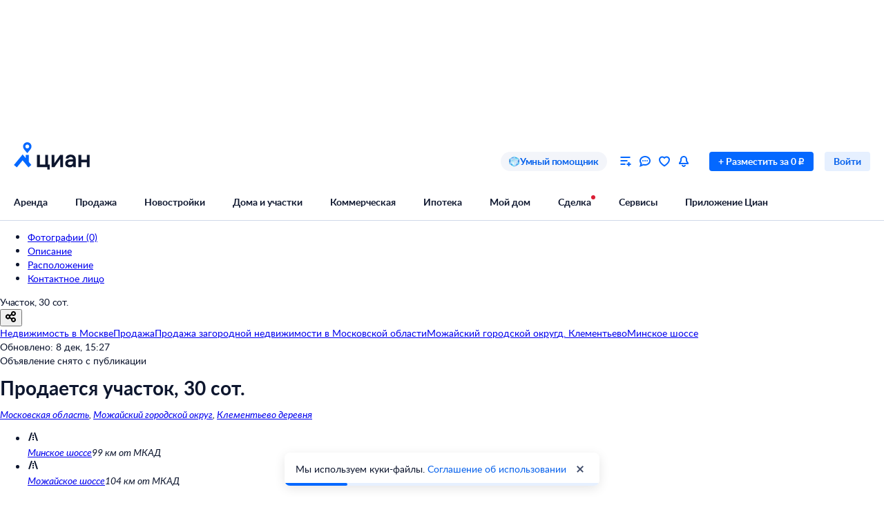

--- FILE ---
content_type: text/html; charset=utf-8
request_url: https://www.cian.ru/sale/suburban/268213265/
body_size: 101286
content:
<!DOCTYPE html><html lang="ru"><head><script>window.performance&&window.performance.mark&&window.performance.mark("first-mark")</script><meta charset="UTF-8"><title>Продаю участок 30сот. Московская область, Можайский городской округ, Клементьево деревня - база ЦИАН, объявление 268213265</title><script>window._cianGlobalSystemLogger={application:"frontend-offer-card",filters:["(chrome|moz)-extension:\u002F\u002F","(UXS|VK|vk_pixel_mgcom) is not defined","Can't find variable: (UXS|VK|google_tag_manager|vk_pixel_mgcom|_txq)","denied for this document","NS_ERROR_STORAGE_CONSTRAINT","out of memory","non-configurable property \"userAgent\""]}</script><script src="https://static.cdn-cian.ru/frontend/frontend-sdk/system-logger/global-system-logger.v3.js?1"></script><script>const isThemeEnabled=!!(false&&undefined||undefined);isThemeEnabled&&document.documentElement.classList.add("design-theme--system")</script><style type="text/css">@font-face{font-family:Lato;src:local('Lato Light'),local('Lato-Light'),url('//static.cdn-cian.ru/frontend/fonts/h/lato-light.woff2') format('woff2'),url('//static.cdn-cian.ru/frontend/fonts/h/lato-light.woff') format('woff');font-display:swap;font-style:normal;font-weight:300;text-rendering:optimizeLegibility}@font-face{font-family:Lato;src:local('Lato Regular'),local('Lato-Regular'),url('//static.cdn-cian.ru/frontend/fonts/h/lato-regular.woff2') format('woff2'),url('//static.cdn-cian.ru/frontend/fonts/h/lato-regular.woff') format('woff');font-display:swap;font-style:normal;font-weight:400;text-rendering:optimizeLegibility}@font-face{font-family:Lato;src:local('Lato Italic'),local('Lato-Italic'),url('//static.cdn-cian.ru/frontend/fonts/h/lato-italic.woff2') format('woff2'),url('//static.cdn-cian.ru/frontend/fonts/h/lato-italic.woff') format('woff');font-display:swap;font-style:italic;font-weight:400;text-rendering:optimizeLegibility}@font-face{font-family:Lato;src:local('Lato Semibold'),local('Lato-Semibold'),url('//static.cdn-cian.ru/frontend/fonts/h/lato-semibold.woff2') format('woff2'),url('//static.cdn-cian.ru/frontend/fonts/h/lato-semibold.woff') format('woff');font-display:swap;font-style:normal;font-weight:600;text-rendering:optimizeLegibility}@font-face{font-family:Lato;src:local('Lato Semibold Italic'),local('Lato-SemiboldItalic'),url('//static.cdn-cian.ru/frontend/fonts/h/lato-semibolditalic.woff2') format('woff2'),url('//static.cdn-cian.ru/frontend/fonts/h/lato-semibolditalic.woff') format('woff');font-display:swap;font-style:italic;font-weight:600;text-rendering:optimizeLegibility}@font-face{font-family:Lato;src:local('Lato Bold'),local('Lato-Bold'),url('//static.cdn-cian.ru/frontend/fonts/h/lato-bold.woff2') format('woff2'),url('//static.cdn-cian.ru/frontend/fonts/h/lato-bold.woff') format('woff');font-display:swap;font-style:normal;font-weight:700;text-rendering:optimizeLegibility}@font-face{font-family:Lato;src:local('Lato Bold Italic'),local('Lato-BoldItalic'),url('//static.cdn-cian.ru/frontend/fonts/h/lato-bolditalic.woff2') format('woff2'),url('//static.cdn-cian.ru/frontend/fonts/h/lato-bolditalic.woff') format('woff');font-display:swap;font-style:italic;font-weight:700;text-rendering:optimizeLegibility}@font-face{font-family:Lato;src:local('Lato Black'),local('Lato-Black'),url('//static.cdn-cian.ru/frontend/fonts/h/lato-black.woff2') format('woff2'),url('//static.cdn-cian.ru/frontend/fonts/h/lato-black.woff') format('woff');font-display:swap;font-style:normal;font-weight:900;text-rendering:optimizeLegibility}</style><style type="text/css">html{line-height:1.15;-webkit-text-size-adjust:100%}body{margin:0}h1{font-size:2em;margin:.67em 0}hr{box-sizing:content-box;height:0;overflow:visible}pre{font-family:monospace,monospace;font-size:1em}abbr[title]{border-bottom:none;text-decoration:underline;text-decoration:underline dotted}b,strong{font-weight:bolder}code,kbd,samp{font-family:monospace,monospace;font-size:1em}small{font-size:80%}sub,sup{font-size:75%;line-height:0;position:relative;vertical-align:baseline}sub{bottom:-.25em}sup{top:-.5em}button,input,optgroup,select,textarea{font-size:100%;line-height:1.15;margin:0}button,input{overflow:visible}button,select{text-transform:none}[type=button],[type=reset],[type=submit],button{-webkit-appearance:button}[type=button]::-moz-focus-inner,[type=reset]::-moz-focus-inner,[type=submit]::-moz-focus-inner,button::-moz-focus-inner{border-style:none;padding:0}[type=button]:-moz-focusring,[type=reset]:-moz-focusring,[type=submit]:-moz-focusring,button:-moz-focusring{outline:1px dotted ButtonText}fieldset{padding:.35em .75em .625em}legend{box-sizing:border-box;display:table;max-width:100%;padding:0;white-space:normal}progress{vertical-align:baseline}[type=number]::-webkit-inner-spin-button,[type=number]::-webkit-outer-spin-button{height:auto}[type=search]{-webkit-appearance:textfield;outline-offset:-2px}[type=search]::-webkit-search-decoration{-webkit-appearance:none}::-webkit-file-upload-button{-webkit-appearance:button;font:inherit}details{display:block}summary{display:list-item}*{box-sizing:border-box}html{background-color:var(--background-primary,#fff);color:var(--text-primary-default,#0d162e);font-family:Lato,Arial,sans-serif;font-size:14px;height:100%;line-height:20px;-webkit-font-smoothing:antialiased;-moz-osx-font-smoothing:grayscale}body{display:flex;flex-direction:column;min-height:100%}button,input,optgroup,select,textarea{font-family:inherit}</style><script>window.dataLayer=window.dataLayer||[]</script><script>!function(e,t,a,n){e[n]=e[n]||[],e[n].push({"gtm.start":(new Date).getTime(),event:"gtm.js"});var r=t.getElementsByTagName(a)[0],g=t.createElement(a),o="dataLayer"!=n?"&l="+n:"";g.async=!0,g.src="//www.googletagmanager.com/gtm.js?id=GTM-KC2KW5"+o,r.parentNode.insertBefore(g,r)}(window,document,"script","dataLayer")</script><script src="https://static.cdn-cian.ru/frontend/polyfills/l/polyfill.min.js" crossorigin onerror='throw new Error("Failed to load polyfills")'></script><script>"use strict";!function(){if(void 0!==window.Reflect&&void 0!==window.customElements&&!window.customElements.polyfillWrapFlushCallback){const t=HTMLElement,e={HTMLElement:function(){return Reflect.construct(t,[],this.constructor)}};window.HTMLElement=e.HTMLElement,HTMLElement.prototype=t.prototype,HTMLElement.prototype.constructor=HTMLElement,Object.setPrototypeOf(HTMLElement,t)}}()</script><script>!function(){var t,n=window;function c(t,n){try{var c=new XMLHttpRequest;c.open("POST",t),c.withCredentials=!0,c.send(JSON.stringify(n))}catch(t){console.error(t)}}window.dbf=function(e){var o=e.wk,a=e.dk,l=e.da,d=e.lu,u=e.h,m=e.p;if(d&&d.length&&"null"!==d&&u&&u.length&&"null"!==u){var X;X=d,t=function(t){void 0===t&&(t={});var e=t instanceof Error,o={runtime:"browser",application:"layout",href:n.location.href,message_type:"app",exception_message:e?t.message:t,exception:e?t.stack||"".concat(t.name||t.constructor.name," ").concat(t.message):t,exception_type:e?t.name:"unknown"};c(X,o)};var r=m&&m.length&&"null"!==m?m:"dckpail/",i=function(c){var e=c.wk,o=c.dk,a=c.da,l={bnd:!1,ks:[]};try{l.ks=l.ks.concat(e.filter((function(t){return n.atob(t)in n}))).concat(o.filter((function(t){return n.atob(t)in n.document}))).concat(a.filter((function(t){return n.document.documentElement.hasAttribute(n.atob(t))}))),l.ks.length&&(l.bnd=!0)}catch(n){t(n)}return l}({wk:o,dk:a,da:l});i.bnd&&c("".concat(u).concat(r),{ks:i.ks})}}}(),setTimeout((function(){try{const t=[],n=[],c=[];window.dbf({wk:["X3NlbGVuaXVt","Y2FsbFNlbGVuaXVt","X1NlbGVuaXVtX0lERV9SZWNvcmRlcg==","X3BoYW50b20=","Y2FsbFBoYW50b20=","d2ViZHJpdmVy","d2ViZHJpdmVy","ZG9tQXV0b21hdGlvbg==","X19uaWdodG1hcmU=","bmlnaHRtYXJl","V2ViUGFnZQ==","cmVxdWlyZQ==","ZmxhdHRlbkltcG9ydHM="].concat(t||[]),dk:["X193ZWJkcml2ZXJfZXZhbHVhdGU=","X193ZWJkcml2ZXJfc2NyaXB0X2Z1bmN0aW9u","X193ZWJkcml2ZXJfc2NyaXB0X2Z1bmM=","X193ZWJkcml2ZXJfc2NyaXB0X2Zu","X19kcml2ZXJfZXZhbHVhdGU=","X19kcml2ZXJfdW53cmFwcGVk","X193ZWJkcml2ZXJfdW53cmFwcGVk","X19zZWxlbml1bV9ldmFsdWF0ZQ==","X19meGRyaXZlcl9ldmFsdWF0ZQ==","X19zZWxlbml1bV91bndyYXBwZWQ=","X19meGRyaXZlcl91bndyYXBwZWQ="].concat(n||[]),da:["c2VsZW5pdW0=","d2ViZHJpdmVy","ZHJpdmVy"].concat(c||[]),lu:"https://www.cian.ru/ajax/log-error/",h:"https://sopr-api.cian.ru/",p:'dckpail/'})}catch(t){}}),500)</script><script async defer="defer">!function(){const e=function(e){var n=e.isUxfeedbackEnabled,t=e.uxfeedbackGetEventNameUrl;n&&t&&document.addEventListener("uxsReady",(function(){var e=window.location.href,n=new XMLHttpRequest;n.open("POST",t),n.withCredentials=!0,n.responseType="json",n.setRequestHeader("Content-Type","application/json"),n.onload=function(){var e;if(200!==n.status||!n.response)throw new Error("Ошибка получения данных Uxfeedback - ".concat(null===(e=null==n?void 0:n.response)||void 0===e?void 0:e.message));if(n.response.uxFeedbackEventName){if(!window.UXS)throw new Error("Ошибка инициализации Uxfeedback");window.UXS.sendEvent(n.response.uxFeedbackEventName)}},n.onerror=function(e){throw new Error("Ошибка получения данных Uxfeedback - type=".concat(e.type,", statusText=").concat(n.statusText,", status=").concat(n.status))},n.send(JSON.stringify({path:e}))}))};e({isUxfeedbackEnabled:true,uxfeedbackGetEventNameUrl:"https://api.cian.ru/uxfeedback/v1/get-uxfeedback-event-name-for-show-now-desktop/"})}()</script><script>"use strict";window.ceb=function(){var t=function(){function t(){this._q=[],this._c=[],this._s=!1}return t.prototype.emit=function(t){this._q.push(t),this._t()},t.prototype.subscribe=function(t){this._c.push(t),this._t()},t.prototype._t=function(){var t=this;this._s||(this._s=!0,setTimeout((function(){t._s=!1,t._r()}),0))},t.prototype._r=function(){if(0!==this._c.length)try{var t=this._q.shift();t&&this._c.forEach((function(i){return i(t)}))}finally{this._q.length>0&&this._t()}},t}();return new(function(){function i(){this._q={}}return i.prototype.emit=function(t,i){this._e(t).emit(i)},i.prototype.subscribe=function(t,i){this._e(t).subscribe(i)},i.prototype._e=function(i){return this._q[i]||(this._q[i]=new t),this._q[i]},i}())}()</script><script>(a=>{"ca"in a||(a.ca=async(...c)=>{a.ca.q.push(c)},a.ca.q=[],a.ca.version="1.2.0-analytics.4")})(window)</script><script>(a=>{var i={"page":{"customPageURL":"\u002Fsale\u002Fsuburban\u002Fmo_id=2\u002Fobl_id=321081\u002Fcity_id=347605\u002Fobject_type=1\u002Fga_obj_type=3\u002Fspec=agent\u002F268213265\u002Ffrom_developer=0\u002Frepres=0\u002Fowner=0\u002Fpod_snos=0\u002Fnv=0\u002F","dealType":"sale","objectType":"suburban","offerID":268213265,"offerPhone":"","pageType":"Card","region":"2-321081-347605","siteType":"desktop","breadCrumbs":["Недвижимость в Москве","Продажа","Продажа загородной недвижимости в Московской области","Можайский городской округ","д. Клементьево","Минское шоссе"],"extra":{"cplDynamicCalltracking":0,"cplCalltracking":0,"category":"landSale","adfox":{"status":1}},"offerType":"offer"},"partner":{"CriteoEmail":"","CriteoNewCustomer":"0","CriteoProducts":[],"FB_City":"Клементьево","FB_Region":"Можайский"},"products":[{"brand":"61637509\u002Frealtor_not_commerce","cianId":268213265,"dealType":"sale","headline":false,"hiddenBase":false,"id":268213265,"objectType":"suburban","owner":false,"ownerCianId":61637509,"ownerId":61637509,"photosCount":0,"podSnos":false,"position":1,"price":889000,"published":false,"variant":[],"extra":{"parentId":0,"cplDynamicCalltracking":0,"cplCalltracking":0,"actions_info":[]}}],"user":{"abGroup":0,"type":"not_authorized"}};a.ca("pageview",i),a.CianAnalytics={service:{config:{page:i.page}}}})(window)</script><script>!function(e,t){try{for(var n=["utm_source","utm_campaign","utm_medium","utm_content","utm_term","gclid"],o=new URLSearchParams(e.location.search),c=Object.fromEntries(o.entries()),r=0;r<n.length;r++){var m=n[r];c[m]&&(t.cookie=m+"="+encodeURIComponent(c[m])+"; domain=.cian.ru; path=/")}}catch(e){console.error("Ошибка парсинга UTM меток",e)}}(window,document)</script><script type="text/javascript">window["_cianMfRegistryManifest"]={"version":1,"microfrontends":{"map-search-frontend":{"name":"map-search-frontend","images":{"2b026b5a":{"version":"2b026b5a","assets":{"config":{"type":1,"contentType":0,"content":"window._cianConfig = window._cianConfig || {};\nwindow._cianConfig['map-search-frontend'] = (window._cianConfig['map-search-frontend'] || []).concat([{\"key\":\"projectName\",\"value\":\"map-search-frontend\",\"priority\":1000,\"filter\":{}},{\"key\":\"version\",\"value\":\"[map-search-frontend][CD-260020][2b026b5a]\",\"priority\":1000,\"filter\":{}},{\"key\":\"version.commit\",\"value\":\"2b026b5a\",\"priority\":1000,\"filter\":{}},{\"key\":\"mcsRunEnv\",\"value\":\"PROD\",\"priority\":1000,\"filter\":{}},{\"key\":\"mcsRunEnvType\",\"value\":\"prod\",\"priority\":1000,\"filter\":{}},{\"key\":\"mapSearchFrontend.dctProPlusTooltipLogic\",\"value\":false,\"priority\":0,\"filter\":{}},{\"key\":\"frontend_search_flat_share_enabled.Enabled\",\"value\":true,\"priority\":10,\"filter\":{}},{\"key\":\"dailyrent_desktop.search_v2.Enabled\",\"value\":true,\"priority\":10,\"filter\":{}},{\"key\":\"dailyrent.onlineBookingFilterDesktop.Enabled\",\"value\":true,\"priority\":10,\"filter\":{}},{\"key\":\"monolith-cian-realty.browserUrl\",\"value\":\"https:\\u002F\\u002Fcian.ru\\u002F\",\"priority\":11,\"filter\":{}},{\"key\":\"logger.browser.baseUrl\",\"value\":\"https:\\u002F\\u002Fwww.cian.ru\\u002F\",\"priority\":2,\"filter\":{}},{\"key\":\"logger.browser.pathApi\",\"value\":\"\\u002Fajax\\u002Flog-error\\u002F\",\"priority\":2,\"filter\":{}},{\"key\":\"mapSearchFrontend.fetchDelayAlgorithm\",\"value\":\"throttle\",\"priority\":0,\"filter\":{}},{\"key\":\"mapSearchFrontend.fetchDelayTime\",\"value\":300,\"priority\":0,\"filter\":{}},{\"key\":\"mapSearchFrontend.fetchPromoNewbuildingsDelay\",\"value\":10000,\"priority\":0,\"filter\":{}},{\"key\":\"mapSearchFrontend.mobileFskBanner\",\"value\":true,\"priority\":0,\"filter\":{}},{\"key\":\"mapSearchFrontend.polygonsVisibleZoom\",\"value\":15,\"priority\":0,\"filter\":{}},{\"key\":\"mapSearchFrontend.promoBannerSwitchDelay\",\"value\":10000,\"priority\":0,\"filter\":{}},{\"key\":\"mapSearchFrontend.ymapsMapConstructorOptions\",\"value\":{\"maxZoom\":19},\"priority\":0,\"filter\":{}},{\"key\":\"mobileSearchFrontend.browserUrl\",\"value\":\"https:\\u002F\\u002Fapi.cian.ru\\u002Fmobile-search-frontend\\u002F\",\"priority\":0,\"filter\":{}},{\"key\":\"monolithCianRealty.browserUrl\",\"value\":\"https:\\u002F\\u002Fcian.ru\\u002F\",\"priority\":0,\"filter\":{}},{\"key\":\"monolith-python.browserUrl\",\"value\":\"https:\\u002F\\u002Fcian.ru\\u002F\",\"priority\":0,\"filter\":{}},{\"key\":\"mapSearchFrontend.promoPinConfig\",\"value\":{\"promoPinsEnabled\":true,\"activeZoomPin\":9,\"duration\":3200,\"activeZoomBalloon\":9,\"activeZoomBalloonDetails\":17,\"pulseRadius\":7},\"priority\":0,\"filter\":{}},{\"key\":\"pinPopup.enabled\",\"value\":false,\"priority\":0,\"filter\":{}},{\"key\":\"SEARCH_ENGINE_ZOOM_TO_PRECISION_MAP\",\"value\":{\"4\":3,\"5\":3,\"6\":4,\"7\":4,\"8\":5,\"9\":5,\"10\":5,\"11\":6,\"12\":6,\"13\":7,\"14\":7,\"15\":9,\"16\":9,\"17\":9,\"18\":9,\"19\":9},\"priority\":0,\"filter\":{}},{\"key\":\"searchEngine.browserUrl\",\"value\":\"https:\\u002F\\u002Fapi.cian.ru\\u002Fsearch-engine\\u002F\",\"priority\":0,\"filter\":{}},{\"key\":\"soprApi.browserUrl\",\"value\":\"https:\\u002F\\u002Fsopr-api.cian.ru\\u002F\",\"priority\":0,\"filter\":{}},{\"key\":\"viewedOffers.browserUrl\",\"value\":\"https:\\u002F\\u002Fapi.cian.ru\\u002Fviewed-offers\\u002F\",\"priority\":0,\"filter\":{}},{\"key\":\"header.asMicrofrontend\",\"value\":false,\"priority\":1,\"filter\":{}},{\"key\":\"search-offers-index.jobName\",\"value\":\"map\",\"priority\":0,\"filter\":{}},{\"key\":\"telemetry.browser.type\",\"value\":\"statsd\",\"priority\":0,\"filter\":{}},{\"key\":\"telemetry.browser.url\",\"value\":\"https:\\u002F\\u002Fapi.cian.ru\\u002Fbrowser-telemetry\\u002Fv1\\u002Fsend-stats\\u002F\",\"priority\":0,\"filter\":{}},{\"key\":\"web.browser.vitals.pathApi\",\"value\":\"\\u002Fperformance-data\\u002F\",\"priority\":1,\"filter\":{}},{\"key\":\"mapSearchFrontend.fetchClusters.cancelPreviousRequest\",\"value\":true,\"priority\":0,\"filter\":{}},{\"key\":\"mapSearchFrontend.fetchClusters.retryMaxTimeout\",\"value\":300,\"priority\":0,\"filter\":{}},{\"key\":\"mapSearchFrontend.fetchClusters.retryTries\",\"value\":3,\"priority\":0,\"filter\":{}},{\"key\":\"mapSearchFrontend.desktopFskBanner\",\"value\":true,\"priority\":0,\"filter\":{}},{\"key\":\"distance-calculating.enabled\",\"value\":true,\"priority\":1,\"filter\":{}},{\"key\":\"frontend-serp.subsidizedMortgageLabelText\",\"value\":\"Скидка на ипотеку 4%\",\"priority\":0,\"filter\":{}},{\"key\":\"mapSearchFrontend.mobileNewbuildingPromoBanner\",\"value\":true,\"priority\":0,\"filter\":{}},{\"key\":\"map-search-frontend.fetchClusters.next\",\"value\":true,\"priority\":1,\"filter\":{}},{\"key\":\"dailyrent.hybridSearch.v1.experimentName\",\"value\":\"aud_mobweb_sut47_posutochno_search_mvp2\",\"priority\":0,\"filter\":{}},{\"key\":\"posutochno.search_v2.experimentName\",\"value\":\"aud_mobweb_sut47_posutochno_search_mvp2\",\"priority\":0,\"filter\":{}},{\"key\":\"posutochno.search_v2.Enabled\",\"value\":true,\"priority\":10,\"filter\":{}},{\"key\":\"sopr-api.browserUrl\",\"value\":\"https:\\u002F\\u002Fsopr-api.cian.ru\\u002F\",\"priority\":0,\"filter\":{}},{\"key\":\"newbuildingCardMap.servicesEnabled\",\"value\":true,\"priority\":0,\"filter\":{}},{\"key\":\"frontend-serp.subsidizedMortgageLabelTextInMixedListing\",\"value\":\"-4% на вторичке\",\"priority\":0,\"filter\":{}},{\"key\":\"mobileBanner.browserUrl\",\"value\":\"https:\\u002F\\u002Fcian.onelink.me\\u002F2426377992\",\"priority\":3,\"filter\":{}},{\"key\":\"subsidizedMortgageExcludedRegions\",\"value\":[181462,4613,4573,4571,4578,4575,4568,4631,184723],\"priority\":0,\"filter\":{}},{\"key\":\"Map.NewbuildingProPlusFeatures.Enabled\",\"value\":true,\"priority\":10,\"filter\":{}},{\"key\":\"web.manifest.assetsBaseUrl\",\"value\":\"\\u002F\\u002Fstatic.cdn-cian.ru\\u002Ffrontend\\u002Fmap-search-frontend\\u002F\",\"priority\":0,\"filter\":{}},{\"key\":\"web.mcsRunEnv\",\"value\":\"PROD\",\"priority\":0,\"filter\":{}},{\"key\":\"soprExperimentsForTeaserUrl\",\"value\":\"\\u002F\\u002Fsopr-api.cian.ru\\u002F\",\"priority\":0,\"filter\":{}},{\"key\":\"web.browser.vitals.enabled\",\"value\":true,\"priority\":0,\"filter\":{}},{\"key\":\"web.browser.vitals.transport\",\"value\":\"sopr\",\"priority\":0,\"filter\":{}},{\"key\":\"web.browser.vitals.microserviceName\",\"value\":\"sopr-api\",\"priority\":0,\"filter\":{}},{\"key\":\"pathApi\",\"value\":\"\\u002Fpublic\\u002Fv1\\u002Fget-infrastructure-microfrontend\\u002F\",\"priority\":0,\"filter\":{}},{\"key\":\"web.isWebView\",\"value\":false,\"priority\":0,\"filter\":{}},{\"key\":\"web.platform\",\"value\":null,\"priority\":0,\"filter\":{}},{\"key\":\"web.deviceType\",\"value\":\"desktop\",\"priority\":0,\"filter\":{}},{\"key\":\"initialState\",\"value\":{\"panorama\":{\"status\":null},\"params\":{\"offer\":{\"offerId\":268213265,\"dealType\":\"sale\",\"offerType\":\"suburban\"}},\"page\":{\"subdomain\":\"www\",\"isMobileView\":false},\"infrastructure\":{\"activeTypes\":[\"main\",\"futureRoad\"],\"status\":\"idle\",\"data\":null,\"checkedType\":null},\"transportAccessibility\":{\"activeTab\":null},\"mapBounds\":{\"center\":{\"lat\":0,\"lng\":0},\"zoom\":0,\"bbox\":{\"topLeft\":{\"lat\":0,\"lng\":0},\"bottomRight\":{\"lat\":0,\"lng\":0}}},\"similarObjects\":{\"status\":\"idle\",\"data\":null,\"points\":{}},\"similarNewbuildings\":{\"status\":\"idle\",\"data\":null},\"fullscreen\":{\"isFullscreenOpen\":false}},\"priority\":0,\"filter\":{}},{\"key\":\"applicationContext.custom\",\"value\":{\"initialDeviceType\":\"desktop\",\"cookies\":{}},\"priority\":0,\"filter\":{}}]);","hash":"92BTY+19DV1bx2lu3D2MFg==","props":{"type":"text\u002Fjavascript"}},"v1-get-infrastructure-microfrontend.56e9846c77d3d908.js":{"type":0,"contentType":0,"src":"https:\u002F\u002Fstatic.cdn-cian.ru\u002Ffrontend\u002Fmap-search-frontend\u002Fv1-get-infrastructure-microfrontend.56e9846c77d3d908.js","props":{"type":"text\u002Fjavascript","crossorigin":true,"async":true,"data-application":"map-search-frontend","data-version":"[map-search-frontend][CD-260020][2b026b5a]","data-versioncommit":"2b026b5a","data-mcsrunenv":"PROD","data-requestid":"49d9c68d2dcd4"},"hasExports":true},"v1-get-infrastructure-microfrontend.eb40cdae6d25322a.css":{"type":0,"contentType":1,"src":"https:\u002F\u002Fstatic.cdn-cian.ru\u002Ffrontend\u002Fmap-search-frontend\u002Fv1-get-infrastructure-microfrontend.eb40cdae6d25322a.css","props":{"type":"text\u002Fcss","rel":"stylesheet"}}},"bundles":{"v1-get-infrastructure-microfrontend":{"entry":"v1-get-infrastructure-microfrontend.56e9846c77d3d908.js","assets":["config","v1-get-infrastructure-microfrontend.56e9846c77d3d908.js","v1-get-infrastructure-microfrontend.eb40cdae6d25322a.css"]}},"runtimes":{"\u002Fpublic\u002Fv1\u002Fget-infrastructure-microfrontend\u002F":{"type":"ui","name":"\u002Fpublic\u002Fv1\u002Fget-infrastructure-microfrontend\u002F","bundle":"v1-get-infrastructure-microfrontend","instances":{"f3cc8893":{"id":"f3cc8893"}},"tagName":"cian-mf-ui-map-search-frontend-2b026b5a-_public_v1_get-infrastructure-microfrontend_"}}}}},"mortgage-calculator-micro-frontend":{"name":"mortgage-calculator-micro-frontend","images":{"e2826497":{"version":"e2826497","assets":{"config-f6ef6f8c":{"type":1,"contentType":0,"content":"window._cianConfig = window._cianConfig || {};\nwindow._cianConfig['mortgage-calculator-micro-frontend'] = (window._cianConfig['mortgage-calculator-micro-frontend'] || []).concat([{\"key\":\"projectName\",\"value\":\"mortgage-calculator-micro-frontend\",\"priority\":1000,\"filter\":{}},{\"key\":\"version\",\"value\":\"[mortgage-calculator-micro-frontend][CD-259410][e2826497]\",\"priority\":1000,\"filter\":{}},{\"key\":\"version.commit\",\"value\":\"e2826497\",\"priority\":1000,\"filter\":{}},{\"key\":\"mcsRunEnv\",\"value\":\"PROD\",\"priority\":1000,\"filter\":{}},{\"key\":\"mcsRunEnvType\",\"value\":\"prod\",\"priority\":1000,\"filter\":{}},{\"key\":\"telemetry.browser.period\",\"value\":500,\"priority\":126,\"filter\":{}},{\"key\":\"logger.browser.baseUrl\",\"value\":\"https:\\u002F\\u002Fwww.cian.ru\\u002F\",\"priority\":0,\"filter\":{}},{\"key\":\"logger.browser.pathApi\",\"value\":\"\\u002Fajax\\u002Flog-error\\u002F\",\"priority\":0,\"filter\":{}},{\"key\":\"web.browser.vitals.pathApi\",\"value\":\"\\u002Fperformance-data\\u002F\",\"priority\":1,\"filter\":{}},{\"key\":\"mortgage-calculator-micro-frontend.lifeInsuranceField.Enabled\",\"value\":false,\"priority\":0,\"filter\":{}},{\"key\":\"sopr-api.browserUrl\",\"value\":\"https:\\u002F\\u002Fsopr-api.cian.ru\\u002F\",\"priority\":0,\"filter\":{}},{\"key\":\"telemetry.browser.type\",\"value\":\"statsd\",\"priority\":126,\"filter\":{}},{\"key\":\"telemetry.browser.url\",\"value\":\"https:\\u002F\\u002Fapi.cian.ru\\u002Fbrowser-telemetry\\u002Fv1\\u002Fsend-stats\\u002F\",\"priority\":126,\"filter\":{}},{\"key\":\"mortgage-calculator-micro-frontend.downPaymentOptions\",\"value\":[20,30,40,50],\"priority\":0,\"filter\":{}},{\"key\":\"mortgage-calculator-micro-frontend.minDownPayment\",\"value\":20,\"priority\":0,\"filter\":{}},{\"key\":\"Transaction.isMortgageGovProgramsFilters.Enabled\",\"value\":true,\"priority\":10,\"filter\":{}},{\"key\":\"mortgage-calculator-micro-frontend.miniCalculatorDefaultParams\",\"value\":{\"entityId\":1287,\"pageType\":\"newBuilding\",\"objectCost\":10000000,\"loanTermYears\":30,\"lifeInsurance\":true},\"priority\":0,\"filter\":{}},{\"key\":\"mortgage-calculator-micro-frontend.enableGetOffersV3.Enabled\",\"value\":false,\"priority\":0,\"filter\":{}},{\"key\":\"mortgage-promo-frontend.calculatorInitialValues\",\"value\":{\"objectCost\":6000000,\"downPayment\":1800000,\"region\":\"1\",\"loanTerm\":30,\"objectType\":\"flat\",\"realEstateType\":\"newBuilding\",\"benefitProgram\":\"family\",\"incomeConfirm\":\"confirmation\",\"typeOfEmployment\":\"employee\",\"lifeInsurance\":true},\"priority\":0,\"filter\":{}},{\"key\":\"web.manifest.assetsBaseUrl\",\"value\":\"\\u002F\\u002Fstatic.cdn-cian.ru\\u002Ffrontend\\u002Fmortgage-calculator-micro-frontend\\u002F\",\"priority\":0,\"filter\":{}},{\"key\":\"web.mcsRunEnv\",\"value\":\"PROD\",\"priority\":0,\"filter\":{}},{\"key\":\"mortgage-calculator-micro-frontend.eventNameOnCalculateSubsidizedMortgage\",\"value\":\"onCalculateSubsidizedMortgage\",\"priority\":0,\"filter\":{}},{\"key\":\"mortgage-calculator-micro-frontend.eventNameOnSendAnalyticOfferCalculator\",\"value\":\"onSendAnalyticOfferCalculator\",\"priority\":0,\"filter\":{}},{\"key\":\"mortgage-calculator-micro-frontend.linkButtonConfig\",\"value\":{\"text\":\"Отправить заявку в банк\",\"width\":300,\"baseUrl\":\"https:\\u002F\\u002Fcian.ru\\u002Fipoteka-discount\\u002F\"},\"priority\":0,\"filter\":{}},{\"key\":\"web.browser.vitals.enabled\",\"value\":true,\"priority\":0,\"filter\":{}},{\"key\":\"web.browser.vitals.transport\",\"value\":\"sopr\",\"priority\":0,\"filter\":{}},{\"key\":\"web.browser.vitals.microserviceName\",\"value\":\"sopr-api\",\"priority\":0,\"filter\":{}},{\"key\":\"pathApi\",\"value\":\"\\u002Fmortgage-mini-calculator\\u002F\",\"priority\":0,\"filter\":{}},{\"key\":\"web.isWebView\",\"value\":false,\"priority\":0,\"filter\":{}},{\"key\":\"web.platform\",\"value\":null,\"priority\":0,\"filter\":{}},{\"key\":\"web.deviceType\",\"value\":\"desktop\",\"priority\":0,\"filter\":{}},{\"key\":\"initialState\",\"value\":{\"mortgageMiniCalculatorApi\":{\"queries\":{},\"mutations\":{},\"provided\":{},\"subscriptions\":{},\"config\":{\"online\":true,\"focused\":true,\"middlewareRegistered\":false,\"refetchOnFocus\":false,\"refetchOnReconnect\":false,\"refetchOnMountOrArgChange\":false,\"keepUnusedDataFor\":60,\"reducerPath\":\"mortgageMiniCalculatorApi\"}},\"calculator\":{\"user\":{\"isAuthorized\":false},\"authorizationModal\":{\"isOpen\":false,\"redirectUrl\":null},\"entityId\":1287,\"pageType\":\"newBuilding\",\"initialFormState\":{\"objectCost\":889000,\"loanTermYears\":30,\"downPayment\":444500,\"regionId\":4593,\"realEstateType\":\"secondary\",\"objectType\":\"house\"},\"skipOffersFetch\":true},\"modal\":{\"isOpen\":false,\"content\":null,\"type\":\"bank\"},\"analytic\":{\"offerForAnalytics\":null}},\"priority\":0,\"filter\":{}},{\"key\":\"applicationContext.custom\",\"value\":{\"initialDeviceType\":\"desktop\",\"pageType\":\"mortgageMiniCalculator\"},\"priority\":0,\"filter\":{}},{\"key\":\"loginWidgetB2CManifest\",\"value\":{\"name\":\"mp-auth-micro-frontend\",\"image\":\"98f61cdb\",\"runtime\":\"\\u002Fv1\\u002Fget-b2c-login-widget\",\"instance\":\"32762a54\",\"markup\":\"\\u003Cdiv id=\\\"mp-auth-microfrontend\\\" style=\\\"flex: 1 1 auto;\\\"\\u003E\\u003Cdiv\\u003E\\u003C\\u002Fdiv\\u003E\\u003C\\u002Fdiv\\u003E\"},\"priority\":0,\"filter\":{}}]);","hash":"yD5n4MJW9zZ6Jv2d\u002F6WL6Q==","props":{"type":"text\u002Fjavascript"}},"mortgage-mini-calculator.476a659226ba32d8.css":{"type":0,"contentType":1,"src":"https:\u002F\u002Fstatic.cdn-cian.ru\u002Ffrontend\u002Fmortgage-calculator-micro-frontend\u002Fmortgage-mini-calculator.476a659226ba32d8.css","props":{"type":"text\u002Fcss","rel":"stylesheet"}},"mortgage-mini-calculator.42576def0e64c533.js":{"type":0,"contentType":0,"src":"https:\u002F\u002Fstatic.cdn-cian.ru\u002Ffrontend\u002Fmortgage-calculator-micro-frontend\u002Fmortgage-mini-calculator.42576def0e64c533.js","props":{"type":"text\u002Fjavascript","crossorigin":true,"async":true,"data-application":"mortgage-calculator-micro-frontend","data-version":"[mortgage-calculator-micro-frontend][CD-259410][e2826497]","data-versioncommit":"e2826497","data-mcsrunenv":"PROD","data-requestid":"d0c9a2adb1906"},"hasExports":true}},"bundles":{"mortgage-mini-calculator":{"entry":"mortgage-mini-calculator.42576def0e64c533.js","assets":["config-f6ef6f8c","mortgage-mini-calculator.476a659226ba32d8.css","mortgage-mini-calculator.42576def0e64c533.js"]}},"runtimes":{"\u002Fmortgage-mini-calculator\u002F":{"type":"ui","name":"\u002Fmortgage-mini-calculator\u002F","bundle":"mortgage-mini-calculator","instances":{"f6ef6f8c":{"id":"f6ef6f8c"}},"tagName":"cian-mf-ui-mortgage-calculator-micro-frontend-e2826497-_mortgage-mini-calculator_"}}}}},"mp-auth-micro-frontend":{"name":"mp-auth-micro-frontend","images":{"98f61cdb":{"version":"98f61cdb","assets":{"config-32762a54":{"type":1,"contentType":0,"content":"window._cianConfig = window._cianConfig || {};\nwindow._cianConfig['mp-auth-micro-frontend'] = (window._cianConfig['mp-auth-micro-frontend'] || []).concat([{\"key\":\"projectName\",\"value\":\"mp-auth-micro-frontend\",\"priority\":1000,\"filter\":{}},{\"key\":\"mcsRunEnv\",\"value\":\"PROD\",\"priority\":1000,\"filter\":{}},{\"key\":\"mcsRunEnvType\",\"value\":\"prod\",\"priority\":1000,\"filter\":{}},{\"key\":\"version\",\"value\":\"[mp-auth-micro-frontend][CD-249956][98f61cdb]\",\"priority\":1000,\"filter\":{\"instance-id\":\"32762a54\"}},{\"key\":\"version.commit\",\"value\":\"98f61cdb\",\"priority\":1000,\"filter\":{\"instance-id\":\"32762a54\"}},{\"key\":\"logger.browser.baseUrl\",\"value\":\"https:\\u002F\\u002Fwww.cian.ru\\u002F\",\"priority\":0,\"filter\":{}},{\"key\":\"logger.browser.pathApi\",\"value\":\"\\u002Fajax\\u002Flog-error\\u002F\",\"priority\":0,\"filter\":{}},{\"key\":\"pathApi\",\"value\":\"\\u002Fv1\\u002Fget-b2c-login-widget\\u002F\",\"priority\":0,\"filter\":{\"instance-id\":\"32762a54\"}},{\"key\":\"web.manifest.assetsBaseUrl\",\"value\":\"\\u002F\\u002Fstatic.cdn-cian.ru\\u002Ffrontend\\u002Fmp-auth-micro-frontend\\u002F\",\"priority\":0,\"filter\":{}},{\"key\":\"web.mcsRunEnv\",\"value\":\"PROD\",\"priority\":0,\"filter\":{}},{\"key\":\"web.isWebView\",\"value\":false,\"priority\":0,\"filter\":{}},{\"key\":\"web.platform\",\"value\":null,\"priority\":0,\"filter\":{}},{\"key\":\"web.deviceType\",\"value\":\"desktop\",\"priority\":0,\"filter\":{}},{\"key\":\"web.browser.vitals.enabled\",\"value\":true,\"priority\":0,\"filter\":{}},{\"key\":\"web.browser.vitals.transport\",\"value\":\"sopr\",\"priority\":0,\"filter\":{}},{\"key\":\"web.browser.vitals.pathApi\",\"value\":\"\\u002Fperformance-data\\u002F\",\"priority\":1,\"filter\":{}},{\"key\":\"web.browser.vitals.microserviceName\",\"value\":\"sopr-api\",\"priority\":0,\"filter\":{}},{\"key\":\"sopr-api.browserUrl\",\"value\":\"https:\\u002F\\u002Fsopr-api.cian.ru\\u002F\",\"priority\":0,\"filter\":{}},{\"key\":\"initialState\",\"value\":{\"auth\":{\"authorized\":false,\"isWidgetOpen\":true}},\"priority\":10,\"filter\":{}},{\"key\":\"marketplace-auth.mpAuthUrl\",\"value\":\"https:\\u002F\\u002Ffin.cian.ru\\u002Fauthorization-service\",\"priority\":10,\"filter\":{}},{\"key\":\"applicationContext.custom\",\"value\":{\"initialDeviceType\":\"desktop\",\"isB2CWidget\":true},\"priority\":10,\"filter\":{}}]);","hash":"QJCaxGXwqh0Hg\u002FINrGNR6A==","props":{"type":"text\u002Fjavascript"}},"v1-get-b2c-login-widget.856aa3dc777ce0a42c4f.css":{"type":0,"contentType":1,"src":"\u002F\u002Fstatic.cdn-cian.ru\u002Ffrontend\u002Fmp-auth-micro-frontend\u002Fv1-get-b2c-login-widget.856aa3dc777ce0a42c4f.css","props":{"type":"text\u002Fcss","rel":"stylesheet"}},"v1-get-b2c-login-widget.a237e8e24ad5fc13296f.js":{"type":0,"contentType":0,"src":"\u002F\u002Fstatic.cdn-cian.ru\u002Ffrontend\u002Fmp-auth-micro-frontend\u002Fv1-get-b2c-login-widget.a237e8e24ad5fc13296f.js","props":{"type":"text\u002Fjavascript","crossorigin":true,"async":true,"data-projectname":"mp-auth-micro-frontend","data-requestid":"a83a99012cb62a","data-versioncommit":"98f61cdb"},"hasExports":true}},"bundles":{"v1-get-b2c-login-widget":{"entry":"v1-get-b2c-login-widget.a237e8e24ad5fc13296f.js","assets":["config-32762a54","v1-get-b2c-login-widget.856aa3dc777ce0a42c4f.css","v1-get-b2c-login-widget.a237e8e24ad5fc13296f.js"]}},"runtimes":{"\u002Fv1\u002Fget-b2c-login-widget":{"type":"ui","name":"\u002Fv1\u002Fget-b2c-login-widget","bundle":"v1-get-b2c-login-widget","instances":{"32762a54":{"id":"32762a54"}},"tagName":"cian-mf-ui-mp-auth-micro-frontend-98f61cdb-_v1_get-b2c-login-widget"}}}}}}}</script><script type="text/javascript" crossorigin src="https://static.cdn-cian.ru/frontend/staging/frontend-sdk/mf-registry/mf-registry.v1.js?5"></script><link href="https://static.cdn-cian.ru/frontend/map-search-frontend/v1-get-infrastructure-microfrontend.eb40cdae6d25322a.css" type="text/css" rel="stylesheet" onload="window['_cianAssetsStorage'].pushAsset(event)" onerror="window['_cianAssetsStorage'].pushAsset(event)"><link href="https://static.cdn-cian.ru/frontend/mortgage-calculator-micro-frontend/mortgage-mini-calculator.476a659226ba32d8.css" type="text/css" rel="stylesheet" onload="window['_cianAssetsStorage'].pushAsset(event)" onerror="window['_cianAssetsStorage'].pushAsset(event)"><link href="//static.cdn-cian.ru/frontend/mp-auth-micro-frontend/v1-get-b2c-login-widget.856aa3dc777ce0a42c4f.css" type="text/css" rel="stylesheet" onload="window['_cianAssetsStorage'].pushAsset(event)" onerror="window['_cianAssetsStorage'].pushAsset(event)"><link data-chunk="shared-containers-SuburbanPageContainer-SuburbanPageContainer" rel="preload" as="style" href="//static.cdn-cian.ru/frontend/frontend-offer-card/chunk.079e0e62b842a3bf.css">
<link data-chunk="shared-containers-SuburbanPageContainer-SuburbanPageContainer" rel="preload" as="style" href="//static.cdn-cian.ru/frontend/frontend-offer-card/chunk.700bd091cc859ea4.css">
<link data-chunk="shared-containers-SuburbanPageContainer-SuburbanPageContainer" rel="preload" as="style" href="//static.cdn-cian.ru/frontend/frontend-offer-card/chunk.8a8da5b7036ee9d3.css">
<link data-chunk="shared-containers-SuburbanPageContainer-SuburbanPageContainer" rel="preload" as="style" href="//static.cdn-cian.ru/frontend/frontend-offer-card/chunk.bf517545df8794f9.css">
<link data-chunk="main" rel="preload" as="style" href="//static.cdn-cian.ru/frontend/frontend-offer-card/main.bbfd936c84814664.css">
<link data-chunk="main" rel="preload" as="script" href="//static.cdn-cian.ru/frontend/frontend-offer-card/main.a7b12fca8dba2074.js">
<link data-chunk="shared-containers-SuburbanPageContainer-SuburbanPageContainer" rel="preload" as="script" href="//static.cdn-cian.ru/frontend/frontend-offer-card/chunk.b7470e56cd667fd4.js">
<link data-chunk="shared-containers-SuburbanPageContainer-SuburbanPageContainer" rel="preload" as="script" href="//static.cdn-cian.ru/frontend/frontend-offer-card/chunk.ba2e0588429df3de.js">
<link data-chunk="shared-containers-SuburbanPageContainer-SuburbanPageContainer" rel="preload" as="script" href="//static.cdn-cian.ru/frontend/frontend-offer-card/chunk.87bda83b80c23d78.js">
<link data-chunk="shared-containers-SuburbanPageContainer-SuburbanPageContainer" rel="preload" as="script" href="//static.cdn-cian.ru/frontend/frontend-offer-card/chunk.8fb94df285165700.js">
<link data-chunk="shared-containers-SuburbanPageContainer-SuburbanPageContainer" rel="preload" as="script" href="//static.cdn-cian.ru/frontend/frontend-offer-card/chunk.4e3b4cd41b79c3df.js">
<link data-chunk="shared-containers-SuburbanPageContainer-SuburbanPageContainer" rel="preload" as="script" href="//static.cdn-cian.ru/frontend/frontend-offer-card/chunk.c15cb00c58dde215.js">
<link data-chunk="shared-containers-SuburbanPageContainer-SuburbanPageContainer" rel="preload" as="script" href="//static.cdn-cian.ru/frontend/frontend-offer-card/chunk.865cb92fe5302a70.js">
<link data-chunk="shared-containers-SuburbanPageContainer-SuburbanPageContainer" rel="preload" as="script" href="//static.cdn-cian.ru/frontend/frontend-offer-card/chunk.c883c565d55dc547.js">
<link data-chunk="shared-containers-SuburbanPageContainer-SuburbanPageContainer" rel="preload" as="script" href="//static.cdn-cian.ru/frontend/frontend-offer-card/chunk.981dfcb2b546370f.js">
<link data-chunk="shared-containers-SuburbanPageContainer-SuburbanPageContainer" rel="preload" as="script" href="//static.cdn-cian.ru/frontend/frontend-offer-card/chunk.e2ba40754fdbb2ad.js">
<link data-chunk="shared-containers-SuburbanPageContainer-SuburbanPageContainer" rel="preload" as="script" href="//static.cdn-cian.ru/frontend/frontend-offer-card/chunk.090c8b5f3425e883.js"><link data-chunk="main" rel="stylesheet" href="//static.cdn-cian.ru/frontend/frontend-offer-card/main.bbfd936c84814664.css">
<link data-chunk="shared-containers-SuburbanPageContainer-SuburbanPageContainer" rel="stylesheet" href="//static.cdn-cian.ru/frontend/frontend-offer-card/chunk.bf517545df8794f9.css">
<link data-chunk="shared-containers-SuburbanPageContainer-SuburbanPageContainer" rel="stylesheet" href="//static.cdn-cian.ru/frontend/frontend-offer-card/chunk.8a8da5b7036ee9d3.css">
<link data-chunk="shared-containers-SuburbanPageContainer-SuburbanPageContainer" rel="stylesheet" href="//static.cdn-cian.ru/frontend/frontend-offer-card/chunk.700bd091cc859ea4.css">
<link data-chunk="shared-containers-SuburbanPageContainer-SuburbanPageContainer" rel="stylesheet" href="//static.cdn-cian.ru/frontend/frontend-offer-card/chunk.079e0e62b842a3bf.css"><meta name="description" content="➜ Купите участок площадью 30сот. Московская область, Можайский городской округ, Клементьево деревня. Цена продажи - 889 000 руб. Недвижимость на ЦИАН - объявление 268213265" /><meta property="og:type" content="website" /><meta property="og:site_name" content="CIAN" /><meta property="og:title" content="Продаётся участок за 889 000 руб." /><meta property="og:image" content="https://cdn-p.cian.site/images/common/no_image_dummy.png" /><meta property="og:url" content="https://www.cian.ru/sale/suburban/268213265/" /><meta property="og:description" content="Московская область, Можайский городской округ, Клементьево деревня" /><meta name="ca-offer-id" content="268213265"><meta name="ca-offer-type" content="offer"><meta property="og:image:width" content="968"><meta property="og:image:height" content="504"><meta name="twitter:card" content="summary_large_image" /><meta name="twitter:title" content="Продаётся участок за 889 000 руб." /><meta name="twitter:description" content="Московская область, Можайский городской округ, Клементьево деревня" /><meta name="twitter:url" content="https://www.cian.ru/sale/suburban/268213265/" /><meta name="twitter:image" content="https://cdn-p.cian.site/images/common/no_image_dummy.png" /><script type="text/javascript" src="https://www.google.com/recaptcha/api.js"></script><style>.xe30f6088--_18bef--footer{min-width:992px;color:var(--text-secondary-default);background:var(--background-secondary);font-family:Lato,sans-serif}.xe30f6088--_18bef--footer-mobile{min-width:auto;display:none}.xe30f6088--_18bef--footer-adaptive{min-width:auto}@media (max-width:1024px){.xe30f6088--_18bef--footer-adaptive{display:none}}@media print{.xe30f6088--_18bef--footer{display:none}}.xe30f6088--b59754--cg-row:after{clear:both;content:"";display:table}.xe30f6088--b59754--cg-row .xe30f6088--b59754--cg-row{margin-right:-.5rem}.xe30f6088--b59754--cg-container-fluid-xs{box-sizing:border-box;min-width:704px;max-width:1376px;margin:0 auto;padding-left:20px;padding-right:calc(20px - .5rem)}.xe30f6088--b59754--cg-col-8,.xe30f6088--b59754--cg-col-16,.xe30f6088--b59754--cg-col-24{float:left;margin-right:.5rem}.xe30f6088--b59754--cg-col-24{width:calc(100% - .5rem)}.xe30f6088--d6ef9e--banner{background-color:var(--background-secondary);border-radius:16px;flex-direction:column;align-items:center;gap:16px;width:100%;max-width:600px;margin:0;padding:16px;display:flex}.xe30f6088--d6ef9e--image{background:url("//static.cdn-cian.ru/frontend/frontend-footer/banner_img.5e2199ce8727fef2.png") 0 0/contain;border:none;width:174px;height:155px}.xe30f6088--d6ef9e--download-text{text-align:center;font-size:22px;font-weight:700;line-height:28px}.xe30f6088--d6ef9e--link{text-align:center;cursor:pointer;width:84px;color:var(--accent-main-primary);padding:11px 0;font-size:16px;font-weight:400;line-height:22px;text-decoration:none}@media (max-width:410px){.xe30f6088--d6ef9e--download-text{max-width:240px}}:root{--fontSize_0:0;--fontSize_10px:10px;--fontSize_12px:12px;--fontSize_14px:14px;--fontSize_16px:16px;--fontSize_18px:18px;--fontSize_22px:22px;--fontSize_28px:28px;--fontSize_38px:38px;--lineHeight_0:0;--lineHeight_10px:10px;--lineHeight_12px:12px;--lineHeight_14px:14px;--lineHeight_16px:16px;--lineHeight_18px:18px;--lineHeight_20px:20px;--lineHeight_22px:22px;--lineHeight_24px:24px;--lineHeight_28px:28px;--lineHeight_36px:36px;--lineHeight_38px:38px;--lineHeight_40px:40px;--lineHeight_46px:46px}.xe30f6088--a048a1--button{cursor:pointer;white-space:nowrap;border:1px solid #0000;outline:none;justify-content:center;align-items:center;display:inline-flex;position:relative}.xe30f6088--a048a1--M.xe30f6088--a048a1--button>:not(.xe30f6088--a048a1--spinner)+.xe30f6088--a048a1--text,.xe30f6088--a048a1--L.xe30f6088--a048a1--button>:not(.xe30f6088--a048a1--spinner)+.xe30f6088--a048a1--text{margin-left:8px}.xe30f6088--a048a1--XS.xe30f6088--a048a1--button>:not(.xe30f6088--a048a1--spinner)+.xe30f6088--a048a1--text{margin-left:6px}.xe30f6088--a048a1--M.xe30f6088--a048a1--button>.xe30f6088--a048a1--text:not(:last-child),.xe30f6088--a048a1--L.xe30f6088--a048a1--button>.xe30f6088--a048a1--text:not(:last-child){margin-right:8px}.xe30f6088--a048a1--XS.xe30f6088--a048a1--button>.xe30f6088--a048a1--text:not(:last-child){margin-right:6px}.xe30f6088--a048a1--full-width{width:100%}.xe30f6088--a048a1--text{font-style:normal;font-weight:700}.xe30f6088--a048a1--XS{border-radius:4px;height:28px;padding:4px 12px}.xe30f6088--a048a1--XS.xe30f6088--a048a1--button--before-icon{padding-left:10px}.xe30f6088--a048a1--XS.xe30f6088--a048a1--button--after-icon{padding-right:10px}.xe30f6088--a048a1--XS.xe30f6088--a048a1--button--before-icon:not(:has(.xe30f6088--a048a1--text)){min-width:28px;padding:0}.xe30f6088--a048a1--XS.xe30f6088--a048a1--button--after-icon:not(:has(.xe30f6088--a048a1--text)){min-width:28px;padding:0}.xe30f6088--a048a1--M{border-radius:8px;height:44px;padding:10px 16px}.xe30f6088--a048a1--M.xe30f6088--a048a1--button--before-icon{padding-left:14px}.xe30f6088--a048a1--M.xe30f6088--a048a1--button--after-icon{padding-right:14px}.xe30f6088--a048a1--M.xe30f6088--a048a1--button--before-icon:not(:has(.xe30f6088--a048a1--text)){min-width:44px;padding:0}.xe30f6088--a048a1--M.xe30f6088--a048a1--button--after-icon:not(:has(.xe30f6088--a048a1--text)){min-width:44px;padding:0}.xe30f6088--a048a1--L{border-radius:8px;height:56px;padding:16px 20px}.xe30f6088--a048a1--L.xe30f6088--a048a1--button--before-icon{padding-left:18px}.xe30f6088--a048a1--L.xe30f6088--a048a1--button--after-icon{padding-right:18px}.xe30f6088--a048a1--L.xe30f6088--a048a1--button--before-icon:not(:has(.xe30f6088--a048a1--text)){min-width:56px;padding:0}.xe30f6088--a048a1--L.xe30f6088--a048a1--button--after-icon:not(:has(.xe30f6088--a048a1--text)){min-width:56px;padding:0}.xe30f6088--a048a1--XS .xe30f6088--a048a1--text{font-size:var(--fontSize_14px);line-height:var(--lineHeight_20px)}.xe30f6088--a048a1--M .xe30f6088--a048a1--text,.xe30f6088--a048a1--L .xe30f6088--a048a1--text{font-size:var(--fontSize_16px);line-height:var(--lineHeight_24px)}.xe30f6088--_14a4c--link-button{text-decoration:none;display:inline-flex}button.xe30f6088--_151c7--button{color:var(--control-inverted-primary-default);background-color:var(--overlay-default)}button.xe30f6088--_151c7--button:focus-visible{box-shadow:0 0 1px 1px var(--stroke-control-focused)}button.xe30f6088--_151c7--button:hover{background-color:var(--overlay-control-default)}button.xe30f6088--_151c7--button:active{background-color:var(--overlay-media-banner)}button.xe30f6088--_151c7--button[disabled]{color:var(--text-primary-disabled);background-color:var(--overlay-control-default)}:root{--solid-white:#fff;--solid-black:#000;--solid-blue1400:#000b28;--solid-blue1300:#00133d;--solid-blue1200:#011d50;--solid-blue1100:#022864;--solid-blue1000:#043379;--solid-blue900:#033d92;--solid-blue800:#0448ab;--solid-blue700:#0253c4;--solid-blue600:#0661ec;--solid-blue500:#0468ff;--solid-blue400:#2777f0;--solid-blue300:#3686ff;--solid-blue200:#68a4ff;--solid-blue100:#9bc3ff;--solid-blue90:#a8cbff;--solid-blue80:#c1daff;--solid-blue70:#cde1ff;--solid-blue60:#d9e8ff;--solid-blue50:#e6f0ff;--solid-green1400:#021200;--solid-green1300:#051d02;--solid-green1200:#0b2906;--solid-green1100:#103607;--solid-green1000:#14440a;--solid-green900:#155206;--solid-green800:#1b6006;--solid-green700:#1c6f01;--solid-green600:#227e01;--solid-green500:#34ac0a;--solid-green400:#38bb04;--solid-green300:#48cb14;--solid-green200:#61e33c;--solid-green100:#b0e899;--solid-green90:#bfecab;--solid-green80:#caf1ba;--solid-green70:#d8f3cc;--solid-green60:#e1f6d9;--solid-green50:#ebf9e6;--solid-orange1400:#180900;--solid-orange1300:#261102;--solid-orange1200:#371801;--solid-orange1100:#472103;--solid-orange1000:#572a06;--solid-orange900:#683409;--solid-orange800:#793e0e;--solid-orange700:#8c460a;--solid-orange600:#a14f00;--solid-orange500:#db6f0a;--solid-orange400:#f17804;--solid-orange300:#fe8512;--solid-orange200:#ffb061;--solid-orange100:#fc9;--solid-orange90:#ffd5ac;--solid-orange80:#ffdebc;--solid-orange70:#ffe5cc;--solid-orange60:#ffecd9;--solid-orange50:#fff2e6;--solid-red1400:#220002;--solid-red1300:#340005;--solid-red1200:#460009;--solid-red1100:#59030f;--solid-red1000:#6c0815;--solid-red900:#81071a;--solid-red800:#97061f;--solid-red700:#aa1528;--solid-red600:#c2122d;--solid-red500:#db1f36;--solid-red400:#e41f36;--solid-red300:#f8334a;--solid-red200:#ff6973;--solid-red100:#ffa5ae;--solid-red90:#ffb6bd;--solid-red80:#ffc3c9;--solid-red70:#ffd2d6;--solid-red60:#ffdde1;--solid-red50:#ffe9eb;--solid-gray1400:#050b22;--solid-gray1300:#0d162e;--solid-gray1200:#17203a;--solid-gray1100:#212c46;--solid-gray1000:#2c3752;--solid-gray900:#37435f;--solid-gray800:#434f6c;--solid-gray700:#4f5c79;--solid-gray600:#5b6888;--solid-gray500:#697797;--solid-gray400:#7683a0;--solid-gray300:#8391af;--solid-gray200:#919ebe;--solid-gray100:#a0acca;--solid-gray90:#b1bad2;--solid-gray80:#c0c9dd;--solid-gray70:#d0d8e9;--solid-gray60:#e1e6f4;--solid-gray50:#f3f5fa;--transparent-blue300a:#0468ffcc;--transparent-blue200a:#0468ff99;--transparent-blue100a:#0468ff66;--transparent-blue90a:#0468ff4d;--transparent-blue80a:#0468ff40;--transparent-blue70a:#0468ff33;--transparent-blue60a:#0468ff26;--transparent-blue50a:#0468ff1a;--transparent-green300a:#3ac500cc;--transparent-green200a:#3ac50099;--transparent-green100a:#3ac50066;--transparent-green90a:#3ac5004d;--transparent-green80a:#3ac50040;--transparent-green70a:#3ac50033;--transparent-green60a:#3ac50026;--transparent-green50a:#3ac5001a;--transparent-orange300a:#ff7e00cc;--transparent-orange200a:#ff7e0099;--transparent-orange100a:#ff7e0066;--transparent-orange90a:#ff7e004d;--transparent-orange80a:#ff7e0040;--transparent-orange70a:#ff7e0033;--transparent-orange60a:#ff7e0026;--transparent-orange50a:#ff7e001a;--transparent-red300a:#ff1f34cc;--transparent-red200a:#ff1f3499;--transparent-red100a:#ff1f3466;--transparent-red90a:#ff1f344d;--transparent-red80a:#ff1f3440;--transparent-red70a:#ff1f3433;--transparent-red60a:#ff1f3426;--transparent-red50a:#ff1f341a;--transparent-gray300a:#112148cc;--transparent-gray200a:#10214a99;--transparent-gray100a:#0e1d5766;--transparent-gray90a:#0014634d;--transparent-gray80a:#00177140;--transparent-gray70a:#00197d33;--transparent-gray60a:#0022b026;--transparent-gray50a:#5564f51a;--transparent-white800a:#ffffffe6;--transparent-white700a:#ffffffd9;--transparent-white600a:#fffc;--transparent-white500a:#ffffffbf;--transparent-white400a:#ffffffb3;--transparent-white300a:#fff9;--transparent-white200a:#fff6;--transparent-white100a:#ffffff59;--transparent-white90a:#ffffff4d;--transparent-white80a:#ffffff40;--transparent-white70a:#fff3;--transparent-white60a:#ffffff1a;--transparent-white50a:#ffffff0f;--transparent-white0a:#fff0;--transparent-black800a:#000000e6;--transparent-black700a:#000000d9;--transparent-black600a:#000c;--transparent-black500a:#000000bf;--transparent-black400a:#000000b3;--transparent-black300a:#0009;--transparent-black200a:#0006;--transparent-black100a:#00000059;--transparent-black90a:#0000004d;--transparent-black80a:#00000040;--transparent-black70a:#0003;--transparent-black60a:#0000001a;--transparent-black50a:#0000000f;--transparent-black0a:#0000;--decorative_yellow:#fff500;--decorative_purple:#8729ff;--decorative_violet:#90c;--decorative_magentum:#8b008b;--decorative_lavender:#f3eaff;--decorative_lavender-transparent:#8729ff1a;--decorative_blackberry500:#1d1346;--decorative_blackberry700:#19103c;--decorative_bronze:#fdc889;--decorative_silver:#d5d8e0;--decorative_gold:#fbd15e;--decorative_platinum:#081c62;--decorative_deeporange:#ff7e00;--brand_space:#020f21;--brand_midnight:#031938;--brand_navy:#031d40;--brand_royalblue:#032553;--brand_indigo:#023a85;--brand_sapphire:#015bd4;--brand_lapis:#006cfd;--brand_azure:#3484fd;--brand_cornflowerblue:#8aabfe;--brand_sky:#9ec1fe;--brand_denim:#87aee8;--brand_cyan:#c1e8fd;--brand_iris:#c9c8ff;--brand_mauve:#f0daff;--brand_pink:#ffe1ff;--brand_peach:#ffdcc8;--brand_sand:#ffebaf}:root,.design-theme--light{--background-primary:var(--solid-white);--background-elevation:var(--solid-white);--surface-neutral-default:var(--solid-gray50);--surface-neutral-hovered:var(--solid-gray70);--surface-neutral-pressed:var(--solid-gray80);--surface-neutral-selected:var(--solid-gray60);--surface-neutral-disabled:var(--solid-gray60);--surface-main-default:var(--solid-blue50);--surface-main-hovered:var(--solid-blue70);--surface-main-pressed:var(--solid-blue80);--surface-main-selected:var(--solid-blue60);--surface-main-disabled:var(--solid-gray60);--surface-positive-default:var(--solid-green50);--surface-positive-hovered:var(--solid-green70);--surface-positive-pressed:var(--solid-green80);--surface-positive-selected:var(--solid-green60);--surface-positive-disabled:var(--solid-gray60);--surface-warning-default:var(--solid-orange50);--surface-warning-hovered:var(--solid-orange70);--surface-warning-pressed:var(--solid-orange80);--surface-warning-selected:var(--solid-orange60);--surface-warning-disabled:var(--solid-gray60);--surface-negative-default:var(--solid-red50);--surface-negative-hovered:var(--solid-red70);--surface-negative-pressed:var(--solid-red80);--surface-negative-selected:var(--solid-red60);--surface-negative-disabled:var(--solid-gray60);--surface-inverted-default:var(--solid-white);--surface-inverted-hovered:var(--solid-blue60);--surface-inverted-pressed:var(--solid-blue70);--surface-inverted-selected:var(--solid-blue50);--surface-inverted-disabled:var(--solid-gray60);--text-primary-default:var(--solid-gray1300);--text-primary-hovered:var(--solid-gray1200);--text-primary-pressed:var(--solid-gray1100);--text-primary-disabled:var(--solid-gray90);--text-secondary-default:var(--solid-gray500);--text-secondary-hovered:var(--solid-gray600);--text-secondary-pressed:var(--solid-gray700);--text-secondary-disabled:var(--solid-gray90);--text-inverted-default:var(--solid-white);--text-inverted-hovered:var(--solid-gray50);--text-inverted-pressed:var(--solid-gray60);--text-inverted-disabled:var(--solid-gray90);--text-main-default:var(--solid-blue600);--text-main-hovered:var(--solid-blue700);--text-main-pressed:var(--solid-blue800);--text-main-disabled:var(--solid-gray90);--text-positive-default:var(--solid-green600);--text-positive-hovered:var(--solid-green700);--text-positive-pressed:var(--solid-green800);--text-positive-disabled:var(--solid-gray90);--text-warning-default:var(--solid-orange600);--text-warning-hovered:var(--solid-orange700);--text-warning-pressed:var(--solid-orange800);--text-warning-disabled:var(--solid-gray90);--text-negative-default:var(--solid-red600);--text-negative-hovered:var(--solid-red700);--text-negative-pressed:var(--solid-red800);--text-negative-disabled:var(--solid-gray90);--text-on-bright-default:var(--solid-white);--text-on-bright-hovered:var(--solid-gray50);--text-on-bright-pressed:var(--solid-gray60);--text-on-bright-disabled:var(--solid-gray90);--icon-primary-default:var(--solid-gray800);--icon-primary-hovered:var(--solid-gray900);--icon-primary-pressed:var(--solid-gray1000);--icon-primary-disabled:var(--solid-gray90);--icon-secondary-default:var(--solid-gray400);--icon-secondary-hovered:var(--solid-gray500);--icon-secondary-pressed:var(--solid-gray600);--icon-secondary-disabled:var(--solid-gray90);--icon-inverted-default:var(--solid-white);--icon-inverted-hovered:var(--solid-gray50);--icon-inverted-pressed:var(--solid-gray60);--icon-inverted-disabled:var(--solid-gray90);--icon-main-default:var(--solid-blue500);--icon-main-hovered:var(--solid-blue600);--icon-main-pressed:var(--solid-blue700);--icon-main-disabled:var(--solid-gray90);--icon-positive-default:var(--solid-green600);--icon-positive-hovered:var(--solid-green700);--icon-positive-pressed:var(--solid-green800);--icon-positive-disabled:var(--solid-gray90);--icon-warning-default:var(--solid-orange600);--icon-warning-hovered:var(--solid-orange700);--icon-warning-pressed:var(--solid-orange800);--icon-warning-disabled:var(--solid-gray90);--icon-negative-default:var(--solid-red600);--icon-negative-hovered:var(--solid-red700);--icon-negative-pressed:var(--solid-red800);--icon-negative-disabled:var(--solid-gray90);--icon-on-bright-default:var(--solid-white);--icon-on-bright-hovered:var(--solid-gray50);--icon-on-bright-pressed:var(--solid-gray60);--icon-on-bright-disabled:var(--solid-gray90);--control-main-primary-default:var(--solid-blue500);--control-main-primary-hovered:var(--solid-blue600);--control-main-primary-pressed:var(--solid-blue700);--control-main-primary-disabled:var(--solid-gray60);--control-main-secondary-default:var(--solid-blue50);--control-main-secondary-hovered:var(--solid-blue60);--control-main-secondary-pressed:var(--solid-blue70);--control-main-secondary-disabled:var(--solid-gray60);--control-positive-primary-default:var(--solid-green500);--control-positive-primary-hovered:var(--solid-green600);--control-positive-primary-pressed:var(--solid-green700);--control-positive-primary-disabled:var(--solid-gray60);--control-positive-secondary-default:var(--solid-green50);--control-positive-secondary-hovered:var(--solid-green60);--control-positive-secondary-pressed:var(--solid-green70);--control-positive-secondary-disabled:var(--solid-gray60);--control-warning-primary-default:var(--solid-orange500);--control-warning-primary-hovered:var(--solid-orange600);--control-warning-primary-pressed:var(--solid-orange700);--control-warning-primary-disabled:var(--solid-gray60);--control-warning-secondary-default:var(--solid-orange50);--control-warning-secondary-hovered:var(--solid-orange60);--control-warning-secondary-pressed:var(--solid-orange70);--control-warning-secondary-disabled:var(--solid-gray60);--control-negative-primary-default:var(--solid-red500);--control-negative-primary-hovered:var(--solid-red600);--control-negative-primary-pressed:var(--solid-red700);--control-negative-primary-disabled:var(--solid-gray60);--control-negative-secondary-default:var(--solid-red50);--control-negative-secondary-hovered:var(--solid-red60);--control-negative-secondary-pressed:var(--solid-red70);--control-negative-secondary-disabled:var(--solid-gray60);--control-inverted-primary-default:var(--solid-white);--control-inverted-primary-hovered:var(--solid-blue50);--control-inverted-primary-pressed:var(--solid-blue60);--control-inverted-primary-disabled:var(--solid-gray60);--stroke-divider-default:var(--solid-gray70);--stroke-divider-neutral:var(--solid-gray50);--stroke-divider-main:var(--solid-blue200);--stroke-divider-positive:var(--solid-green100);--stroke-divider-warning:var(--solid-orange200);--stroke-divider-negative:var(--solid-red200);--stroke-border-default:var(--solid-gray70);--stroke-border-neutral:var(--solid-gray50);--stroke-border-main:var(--solid-blue400);--stroke-border-positive:var(--solid-green400);--stroke-border-warning:var(--solid-orange400);--stroke-border-negative:var(--solid-red400);--stroke-control-default:var(--solid-gray70);--stroke-control-hovered:var(--solid-gray80);--stroke-control-pressed:var(--solid-blue200);--stroke-control-selected:var(--solid-blue300);--stroke-control-focused:var(--solid-blue200);--stroke-control-disabled:var(--solid-gray60);--accent-main-primary:var(--solid-blue600);--accent-main-secondary:var(--solid-blue60);--accent-positive-primary:var(--solid-green600);--accent-positive-secondary:var(--solid-green70);--accent-warning-primary:var(--solid-orange600);--accent-warning-secondary:var(--solid-orange60);--accent-negative-primary:var(--solid-red600);--accent-negative-secondary:var(--solid-red60);--accent-ghost-primary:var(--solid-gray500);--accent-ghost-secondary:var(--solid-gray60);--overlay-default:var(--transparent-black200a);--overlay-control-default:var(--transparent-black80a);--overlay-control-inverted:var(--transparent-white80a);--overlay-media-banner:var(--transparent-black300a);--overlay-popover:var(--transparent-black600a);--overlay-negative:var(--transparent-red200a);--shadow-default:var(--transparent-black60a);--decorative-orange:var(--solid-orange300);--decorative-yellow:var(--decorative_yellow);--decorative-purple:var(--decorative_purple);--decorative-violet:var(--decorative_violet);--decorative-magentum:var(--decorative_magentum);--decorative-lavender:var(--decorative_lavender);--decorative-lavender-transparent:var(--decorative_lavender-transparent);--decorative-deeporange-vas:var(--decorative_deeporange);--decorative-blackberry:var(--decorative_blackberry500);--decorative-blackberry-dark:var(--decorative_blackberry700);--theme-blue:var(--solid-blue500);--theme-green:var(--solid-green500);--theme-orange:var(--solid-orange500);--theme-red:var(--solid-red500);--theme-gray:var(--solid-gray500);--theme-dark:var(--solid-gray1200);--theme-black:var(--solid-black);--theme-white:var(--solid-white);--subscription-bronze:var(--decorative_bronze);--subscription-silver:var(--decorative_silver);--subscription-gold:var(--decorative_gold);--subscription-platinum:var(--decorative_platinum);--brand-space:var(--brand_space);--brand-midnight:var(--brand_midnight);--brand-navy:var(--brand_navy);--brand-royalblue:var(--brand_royalblue);--brand-indigo:var(--brand_indigo);--brand-sapphire:var(--brand_sapphire);--brand-lapis:var(--brand_lapis);--brand-azure:var(--brand_azure);--brand-cornflowerblue:var(--brand_cornflowerblue);--brand-sky:var(--brand_sky);--brand-denim:var(--brand_denim);--brand-cyan:var(--brand_cyan);--brand-iris:var(--brand_iris);--brand-mauve:var(--brand_mauve);--brand-pink:var(--brand_pink);--brand-peach:var(--brand_peach);--brand-sand:var(--brand_sand);--brand-black:var(--solid-black);--brand-white:var(--solid-white);--background-secondary:var(--solid-gray50)!important}.design-theme--dark{--background-primary:var(--solid-gray1300);--background-elevation:var(--solid-gray1100);--surface-neutral-default:var(--solid-gray1100);--surface-neutral-hovered:var(--solid-gray900);--surface-neutral-pressed:var(--solid-gray800);--surface-neutral-selected:var(--solid-gray1000);--surface-neutral-disabled:var(--solid-gray800);--surface-main-default:var(--solid-blue1200);--surface-main-hovered:var(--solid-blue1000);--surface-main-pressed:var(--solid-blue900);--surface-main-selected:var(--solid-blue1100);--surface-main-disabled:var(--solid-gray800);--surface-positive-default:var(--solid-green1200);--surface-positive-hovered:var(--solid-green1000);--surface-positive-pressed:var(--solid-green900);--surface-positive-selected:var(--solid-green1100);--surface-positive-disabled:var(--solid-gray800);--surface-warning-default:var(--solid-orange1200);--surface-warning-hovered:var(--solid-orange1000);--surface-warning-pressed:var(--solid-orange900);--surface-warning-selected:var(--solid-orange1100);--surface-warning-disabled:var(--solid-gray800);--surface-negative-default:var(--solid-red1200);--surface-negative-hovered:var(--solid-red1000);--surface-negative-pressed:var(--solid-red900);--surface-negative-selected:var(--solid-red1100);--surface-negative-disabled:var(--solid-gray800);--surface-inverted-default:var(--solid-gray1400);--surface-inverted-hovered:var(--solid-gray1300);--surface-inverted-pressed:var(--solid-gray1200);--surface-inverted-selected:var(--solid-blue1100);--surface-inverted-disabled:var(--solid-gray800);--text-primary-default:var(--solid-white);--text-primary-hovered:var(--solid-gray50);--text-primary-pressed:var(--solid-gray60);--text-primary-disabled:var(--solid-gray500);--text-secondary-default:var(--solid-gray100);--text-secondary-hovered:var(--solid-gray200);--text-secondary-pressed:var(--solid-gray300);--text-secondary-disabled:var(--solid-gray500);--text-inverted-default:var(--solid-gray1300);--text-inverted-hovered:var(--solid-gray1200);--text-inverted-pressed:var(--solid-gray1100);--text-inverted-disabled:var(--solid-gray500);--text-main-default:var(--solid-blue90);--text-main-hovered:var(--solid-blue100);--text-main-pressed:var(--solid-blue200);--text-main-disabled:var(--solid-gray500);--text-positive-default:var(--solid-green90);--text-positive-hovered:var(--solid-green100);--text-positive-pressed:var(--solid-green200);--text-positive-disabled:var(--solid-gray500);--text-warning-default:var(--solid-orange90);--text-warning-hovered:var(--solid-orange100);--text-warning-pressed:var(--solid-orange200);--text-warning-disabled:var(--solid-gray500);--text-negative-default:var(--solid-red90);--text-negative-hovered:var(--solid-red100);--text-negative-pressed:var(--solid-red200);--text-negative-disabled:var(--solid-gray500);--text-on-bright-default:var(--solid-white);--text-on-bright-hovered:var(--solid-gray50);--text-on-bright-pressed:var(--solid-gray60);--text-on-bright-disabled:var(--solid-gray500);--icon-primary-default:var(--solid-gray50);--icon-primary-hovered:var(--solid-gray60);--icon-primary-pressed:var(--solid-gray70);--icon-primary-disabled:var(--solid-gray500);--icon-secondary-default:var(--solid-gray200);--icon-secondary-hovered:var(--solid-gray300);--icon-secondary-pressed:var(--solid-gray400);--icon-secondary-disabled:var(--solid-gray500);--icon-inverted-default:var(--solid-gray1300);--icon-inverted-hovered:var(--solid-gray1200);--icon-inverted-pressed:var(--solid-gray1100);--icon-inverted-disabled:var(--solid-gray500);--icon-main-default:var(--solid-blue100);--icon-main-hovered:var(--solid-blue200);--icon-main-pressed:var(--solid-blue300);--icon-main-disabled:var(--solid-gray500);--icon-positive-default:var(--solid-green100);--icon-positive-hovered:var(--solid-green200);--icon-positive-pressed:var(--solid-green300);--icon-positive-disabled:var(--solid-gray500);--icon-warning-default:var(--solid-orange100);--icon-warning-hovered:var(--solid-orange200);--icon-warning-pressed:var(--solid-orange300);--icon-warning-disabled:var(--solid-gray500);--icon-negative-default:var(--solid-red100);--icon-negative-hovered:var(--solid-red200);--icon-negative-pressed:var(--solid-red300);--icon-negative-disabled:var(--solid-gray500);--icon-on-bright-default:var(--solid-white);--icon-on-bright-hovered:var(--solid-gray50);--icon-on-bright-pressed:var(--solid-gray60);--icon-on-bright-disabled:var(--solid-gray500);--control-main-primary-default:var(--solid-blue300);--control-main-primary-hovered:var(--solid-blue400);--control-main-primary-pressed:var(--solid-blue500);--control-main-primary-disabled:var(--solid-gray800);--control-main-secondary-default:var(--solid-blue900);--control-main-secondary-hovered:var(--solid-blue800);--control-main-secondary-pressed:var(--solid-blue700);--control-main-secondary-disabled:var(--solid-gray800);--control-positive-primary-default:var(--solid-green300);--control-positive-primary-hovered:var(--solid-green400);--control-positive-primary-pressed:var(--solid-green500);--control-positive-primary-disabled:var(--solid-gray800);--control-positive-secondary-default:var(--solid-green900);--control-positive-secondary-hovered:var(--solid-green800);--control-positive-secondary-pressed:var(--solid-green700);--control-positive-secondary-disabled:var(--solid-gray800);--control-warning-primary-default:var(--solid-orange300);--control-warning-primary-hovered:var(--solid-orange400);--control-warning-primary-pressed:var(--solid-orange500);--control-warning-primary-disabled:var(--solid-gray800);--control-warning-secondary-default:var(--solid-orange900);--control-warning-secondary-hovered:var(--solid-orange800);--control-warning-secondary-pressed:var(--solid-orange700);--control-warning-secondary-disabled:var(--solid-gray800);--control-negative-primary-default:var(--solid-red300);--control-negative-primary-hovered:var(--solid-red400);--control-negative-primary-pressed:var(--solid-red500);--control-negative-primary-disabled:var(--solid-gray800);--control-negative-secondary-default:var(--solid-red900);--control-negative-secondary-hovered:var(--solid-red800);--control-negative-secondary-pressed:var(--solid-red700);--control-negative-secondary-disabled:var(--solid-gray800);--control-inverted-primary-default:var(--solid-gray1400);--control-inverted-primary-hovered:var(--solid-gray1300);--control-inverted-primary-pressed:var(--solid-gray1200);--control-inverted-primary-disabled:var(--solid-gray800);--stroke-divider-default:var(--solid-gray700);--stroke-divider-neutral:var(--solid-gray1000);--stroke-divider-main:var(--solid-blue700);--stroke-divider-positive:var(--solid-green700);--stroke-divider-warning:var(--solid-orange700);--stroke-divider-negative:var(--solid-red700);--stroke-border-default:var(--solid-gray700);--stroke-border-neutral:var(--solid-gray1000);--stroke-border-main:var(--solid-blue700);--stroke-border-positive:var(--solid-green700);--stroke-border-warning:var(--solid-orange700);--stroke-border-negative:var(--solid-red700);--stroke-control-default:var(--solid-gray500);--stroke-control-hovered:var(--solid-gray300);--stroke-control-pressed:var(--solid-blue200);--stroke-control-selected:var(--solid-blue300);--stroke-control-focused:var(--solid-blue200);--stroke-control-disabled:var(--solid-gray600);--accent-main-primary:var(--solid-blue100);--accent-main-secondary:var(--solid-blue900);--accent-positive-primary:var(--solid-green100);--accent-positive-secondary:var(--solid-green900);--accent-warning-primary:var(--solid-orange100);--accent-warning-secondary:var(--solid-orange900);--accent-negative-primary:var(--solid-red100);--accent-negative-secondary:var(--solid-red900);--accent-ghost-primary:var(--solid-gray100);--accent-ghost-secondary:var(--solid-gray900);--overlay-default:var(--transparent-black400a);--overlay-control-default:var(--transparent-white80a);--overlay-control-inverted:var(--transparent-black80a);--overlay-media-banner:var(--transparent-black300a);--overlay-popover:var(--transparent-black700a);--overlay-negative:var(--transparent-red200a);--shadow-default:var(--transparent-black200a);--decorative-orange:var(--solid-orange300);--decorative-yellow:var(--decorative_yellow);--decorative-purple:var(--decorative_purple);--decorative-violet:var(--decorative_lavender);--decorative-magentum:var(--decorative_magentum);--decorative-lavender:var(--decorative_violet);--decorative-lavender-transparent:var(--decorative_lavender-transparent);--decorative-deeporange-vas:var(--decorative_deeporange);--decorative-blackberry:var(--decorative_blackberry500);--decorative-blackberry-dark:var(--decorative_blackberry700);--theme-blue:var(--solid-blue500);--theme-green:var(--solid-green500);--theme-orange:var(--solid-orange500);--theme-red:var(--solid-red500);--theme-gray:var(--solid-gray500);--theme-dark:var(--solid-gray1200);--theme-black:var(--solid-black);--theme-white:var(--solid-white);--subscription-bronze:var(--decorative_bronze);--subscription-silver:var(--decorative_silver);--subscription-gold:var(--decorative_gold);--subscription-platinum:var(--decorative_platinum);--brand-space:var(--brand_space);--brand-midnight:var(--brand_midnight);--brand-navy:var(--brand_navy);--brand-royalblue:var(--brand_royalblue);--brand-indigo:var(--brand_indigo);--brand-sapphire:var(--brand_sapphire);--brand-lapis:var(--brand_lapis);--brand-azure:var(--brand_azure);--brand-cornflowerblue:var(--brand_cornflowerblue);--brand-sky:var(--brand_sky);--brand-denim:var(--brand_denim);--brand-cyan:var(--brand_cyan);--brand-iris:var(--brand_iris);--brand-mauve:var(--brand_mauve);--brand-pink:var(--brand_pink);--brand-peach:var(--brand_peach);--brand-sand:var(--brand_sand);--brand-black:var(--solid-black);--brand-white:var(--solid-white);--background-secondary:var(--solid-gray1100)!important}.design-theme--colored{--background-primary:var(--transparent-white0a);--background-elevation:var(--transparent-white200a);--surface-neutral-default:var(--transparent-white90a);--surface-neutral-hovered:var(--transparent-white200a);--surface-neutral-pressed:var(--transparent-white300a);--surface-neutral-selected:var(--transparent-white100a);--surface-neutral-disabled:var(--transparent-white80a);--surface-main-default:var(--transparent-white100a);--surface-main-hovered:var(--transparent-white300a);--surface-main-pressed:var(--transparent-white400a);--surface-main-selected:var(--transparent-white200a);--surface-main-disabled:var(--transparent-white80a);--surface-positive-default:var(--transparent-white100a);--surface-positive-hovered:var(--transparent-white300a);--surface-positive-pressed:var(--transparent-white400a);--surface-positive-selected:var(--transparent-white200a);--surface-positive-disabled:var(--transparent-white80a);--surface-warning-default:var(--transparent-white100a);--surface-warning-hovered:var(--transparent-white300a);--surface-warning-pressed:var(--transparent-white400a);--surface-warning-selected:var(--transparent-white200a);--surface-warning-disabled:var(--transparent-white80a);--surface-negative-default:var(--transparent-white100a);--surface-negative-hovered:var(--transparent-white300a);--surface-negative-pressed:var(--transparent-white400a);--surface-negative-selected:var(--transparent-white200a);--surface-negative-disabled:var(--transparent-white80a);--surface-inverted-default:var(--transparent-white70a);--surface-inverted-hovered:var(--transparent-white90a);--surface-inverted-pressed:var(--transparent-white100a);--surface-inverted-selected:var(--transparent-white80a);--surface-inverted-disabled:var(--transparent-white80a);--text-primary-default:var(--solid-white);--text-primary-hovered:var(--transparent-white800a);--text-primary-pressed:var(--transparent-white700a);--text-primary-disabled:var(--transparent-white200a);--text-secondary-default:var(--transparent-white300a);--text-secondary-hovered:var(--transparent-white400a);--text-secondary-pressed:var(--transparent-white500a);--text-secondary-disabled:var(--transparent-white200a);--text-inverted-default:var(--solid-gray900);--text-inverted-hovered:var(--solid-gray800);--text-inverted-pressed:var(--solid-gray700);--text-inverted-disabled:var(--transparent-white200a);--text-main-default:var(--solid-white);--text-main-hovered:var(--transparent-white800a);--text-main-pressed:var(--transparent-white700a);--text-main-disabled:var(--transparent-white200a);--text-positive-default:var(--solid-white);--text-positive-hovered:var(--transparent-white800a);--text-positive-pressed:var(--transparent-white700a);--text-positive-disabled:var(--transparent-white200a);--text-warning-default:var(--solid-white);--text-warning-hovered:var(--transparent-white800a);--text-warning-pressed:var(--transparent-white700a);--text-warning-disabled:var(--transparent-white200a);--text-negative-default:var(--solid-white);--text-negative-hovered:var(--transparent-white800a);--text-negative-pressed:var(--transparent-white700a);--text-negative-disabled:var(--transparent-white200a);--text-on-bright-default:var(--solid-gray900);--text-on-bright-hovered:var(--solid-gray800);--text-on-bright-pressed:var(--solid-gray700);--text-on-bright-disabled:var(--transparent-white200a);--icon-primary-default:var(--transparent-white800a);--icon-primary-hovered:var(--transparent-white700a);--icon-primary-pressed:var(--transparent-white600a);--icon-primary-disabled:var(--transparent-white200a);--icon-secondary-default:var(--transparent-white300a);--icon-secondary-hovered:var(--transparent-white400a);--icon-secondary-pressed:var(--transparent-white500a);--icon-secondary-disabled:var(--transparent-white200a);--icon-inverted-default:var(--solid-gray900);--icon-inverted-hovered:var(--solid-gray800);--icon-inverted-pressed:var(--solid-gray700);--icon-inverted-disabled:var(--transparent-white200a);--icon-main-default:var(--solid-white);--icon-main-hovered:var(--transparent-white800a);--icon-main-pressed:var(--transparent-white700a);--icon-main-disabled:var(--transparent-white200a);--icon-positive-default:var(--solid-white);--icon-positive-hovered:var(--transparent-white800a);--icon-positive-pressed:var(--transparent-white700a);--icon-positive-disabled:var(--transparent-white200a);--icon-warning-default:var(--solid-white);--icon-warning-hovered:var(--transparent-white800a);--icon-warning-pressed:var(--transparent-white700a);--icon-warning-disabled:var(--transparent-white200a);--icon-negative-default:var(--solid-white);--icon-negative-hovered:var(--transparent-white800a);--icon-negative-pressed:var(--transparent-white700a);--icon-negative-disabled:var(--transparent-white200a);--icon-on-bright-default:var(--solid-gray900);--icon-on-bright-hovered:var(--solid-gray800);--icon-on-bright-pressed:var(--solid-gray700);--icon-on-bright-disabled:var(--transparent-white200a);--control-main-primary-default:var(--solid-white);--control-main-primary-hovered:var(--transparent-white400a);--control-main-primary-pressed:var(--transparent-white300a);--control-main-primary-disabled:var(--transparent-white80a);--control-main-secondary-default:var(--transparent-white90a);--control-main-secondary-hovered:var(--transparent-white80a);--control-main-secondary-pressed:var(--transparent-white70a);--control-main-secondary-disabled:var(--transparent-white80a);--control-positive-primary-default:var(--solid-white);--control-positive-primary-hovered:var(--transparent-white400a);--control-positive-primary-pressed:var(--transparent-white300a);--control-positive-primary-disabled:var(--transparent-white80a);--control-positive-secondary-default:var(--transparent-white90a);--control-positive-secondary-hovered:var(--transparent-white80a);--control-positive-secondary-pressed:var(--transparent-white70a);--control-positive-secondary-disabled:var(--transparent-white80a);--control-warning-primary-default:var(--solid-white);--control-warning-primary-hovered:var(--transparent-white400a);--control-warning-primary-pressed:var(--transparent-white300a);--control-warning-primary-disabled:var(--transparent-white80a);--control-warning-secondary-default:var(--transparent-white90a);--control-warning-secondary-hovered:var(--transparent-white80a);--control-warning-secondary-pressed:var(--transparent-white70a);--control-warning-secondary-disabled:var(--transparent-white80a);--control-negative-primary-default:var(--solid-white);--control-negative-primary-hovered:var(--transparent-white400a);--control-negative-primary-pressed:var(--transparent-white300a);--control-negative-primary-disabled:var(--transparent-white80a);--control-negative-secondary-default:var(--transparent-white90a);--control-negative-secondary-hovered:var(--transparent-white80a);--control-negative-secondary-pressed:var(--transparent-white70a);--control-negative-secondary-disabled:var(--transparent-white80a);--control-inverted-primary-default:var(--transparent-white90a);--control-inverted-primary-hovered:var(--transparent-white200a);--control-inverted-primary-pressed:var(--transparent-white300a);--control-inverted-primary-disabled:var(--transparent-white80a);--stroke-divider-default:var(--transparent-white200a);--stroke-divider-neutral:var(--transparent-white70a);--stroke-divider-main:var(--transparent-white100a);--stroke-divider-positive:var(--transparent-white100a);--stroke-divider-warning:var(--transparent-white100a);--stroke-divider-negative:var(--transparent-white100a);--stroke-border-default:var(--transparent-white200a);--stroke-border-neutral:var(--transparent-white70a);--stroke-border-main:var(--transparent-white200a);--stroke-border-positive:var(--transparent-white200a);--stroke-border-warning:var(--transparent-white200a);--stroke-border-negative:var(--transparent-white200a);--stroke-control-default:var(--transparent-white200a);--stroke-control-hovered:var(--transparent-white400a);--stroke-control-pressed:var(--transparent-white600a);--stroke-control-selected:var(--solid-white);--stroke-control-focused:var(--solid-blue200);--stroke-control-disabled:var(--transparent-white80a);--accent-main-primary:var(--solid-white);--accent-main-secondary:var(--transparent-white200a);--accent-positive-primary:var(--solid-white);--accent-positive-secondary:var(--transparent-white200a);--accent-warning-primary:var(--solid-white);--accent-warning-secondary:var(--transparent-white200a);--accent-negative-primary:var(--solid-white);--accent-negative-secondary:var(--transparent-white200a);--accent-ghost-primary:var(--solid-white);--accent-ghost-secondary:var(--transparent-white200a);--overlay-default:var(--transparent-black200a);--overlay-control-default:var(--transparent-white80a);--overlay-control-inverted:var(--transparent-black80a);--overlay-media-banner:var(--transparent-black300a);--overlay-popover:var(--transparent-black600a);--overlay-negative:var(--transparent-red200a);--shadow-default:var(--transparent-black60a);--decorative-orange:var(--solid-orange300);--decorative-yellow:var(--decorative_yellow);--decorative-purple:var(--decorative_purple);--decorative-violet:var(--decorative_violet);--decorative-magentum:var(--decorative_magentum);--decorative-lavender:var(--decorative_lavender);--decorative-lavender-transparent:var(--decorative_lavender-transparent);--decorative-deeporange-vas:var(--decorative_deeporange);--decorative-blackberry:var(--decorative_blackberry500);--decorative-blackberry-dark:var(--decorative_blackberry700);--theme-blue:var(--solid-blue500);--theme-green:var(--solid-green500);--theme-orange:var(--solid-orange500);--theme-red:var(--solid-red500);--theme-gray:var(--solid-gray500);--theme-dark:var(--solid-gray1200);--theme-black:var(--solid-black);--theme-white:var(--solid-white);--subscription-bronze:var(--decorative_bronze);--subscription-silver:var(--decorative_silver);--subscription-gold:var(--decorative_gold);--subscription-platinum:var(--decorative_platinum);--brand-space:var(--brand_space);--brand-midnight:var(--brand_midnight);--brand-navy:var(--brand_navy);--brand-royalblue:var(--brand_royalblue);--brand-indigo:var(--brand_indigo);--brand-sapphire:var(--brand_sapphire);--brand-lapis:var(--brand_lapis);--brand-azure:var(--brand_azure);--brand-cornflowerblue:var(--brand_cornflowerblue);--brand-sky:var(--brand_sky);--brand-denim:var(--brand_denim);--brand-cyan:var(--brand_cyan);--brand-iris:var(--brand_iris);--brand-mauve:var(--brand_mauve);--brand-pink:var(--brand_pink);--brand-peach:var(--brand_peach);--brand-sand:var(--brand_sand);--brand-black:var(--solid-black);--brand-white:var(--solid-white);--background-secondary:var(--transparent-white200a)!important}.design-theme--onOverlay{--background-primary:var(--transparent-black0a);--background-elevation:var(--transparent-black200a);--surface-neutral-default:var(--transparent-black90a);--surface-neutral-hovered:var(--transparent-black100a);--surface-neutral-pressed:var(--transparent-black200a);--surface-neutral-selected:var(--transparent-black300a);--surface-neutral-disabled:var(--transparent-black80a);--surface-main-default:var(--transparent-black100a);--surface-main-hovered:var(--transparent-black200a);--surface-main-pressed:var(--transparent-black300a);--surface-main-selected:var(--transparent-black400a);--surface-main-disabled:var(--transparent-black80a);--surface-positive-default:var(--transparent-black100a);--surface-positive-hovered:var(--transparent-black200a);--surface-positive-pressed:var(--transparent-black300a);--surface-positive-selected:var(--transparent-black400a);--surface-positive-disabled:var(--transparent-black80a);--surface-warning-default:var(--transparent-black100a);--surface-warning-hovered:var(--transparent-black200a);--surface-warning-pressed:var(--transparent-black300a);--surface-warning-selected:var(--transparent-black400a);--surface-warning-disabled:var(--transparent-black80a);--surface-negative-default:var(--transparent-black100a);--surface-negative-hovered:var(--transparent-black200a);--surface-negative-pressed:var(--transparent-black300a);--surface-negative-selected:var(--transparent-black400a);--surface-negative-disabled:var(--transparent-black80a);--surface-inverted-default:var(--transparent-black70a);--surface-inverted-hovered:var(--transparent-black80a);--surface-inverted-pressed:var(--transparent-black90a);--surface-inverted-selected:var(--transparent-black100a);--surface-inverted-disabled:var(--transparent-black80a);--text-primary-default:var(--solid-white);--text-primary-hovered:var(--transparent-white800a);--text-primary-pressed:var(--transparent-white700a);--text-primary-disabled:var(--transparent-white200a);--text-secondary-default:var(--transparent-white300a);--text-secondary-hovered:var(--transparent-white400a);--text-secondary-pressed:var(--transparent-white500a);--text-secondary-disabled:var(--transparent-white200a);--text-inverted-default:var(--solid-white);--text-inverted-hovered:var(--transparent-white800a);--text-inverted-pressed:var(--transparent-white700a);--text-inverted-disabled:var(--transparent-white200a);--text-main-default:var(--solid-blue400);--text-main-hovered:var(--solid-blue500);--text-main-pressed:var(--solid-blue600);--text-main-disabled:var(--transparent-white200a);--text-positive-default:var(--solid-green400);--text-positive-hovered:var(--solid-green500);--text-positive-pressed:var(--solid-green600);--text-positive-disabled:var(--transparent-white200a);--text-warning-default:var(--solid-orange400);--text-warning-hovered:var(--solid-orange500);--text-warning-pressed:var(--solid-orange600);--text-warning-disabled:var(--transparent-white200a);--text-negative-default:var(--solid-red400);--text-negative-hovered:var(--solid-red500);--text-negative-pressed:var(--solid-red600);--text-negative-disabled:var(--transparent-white200a);--text-on-bright-default:var(--solid-white);--text-on-bright-hovered:var(--transparent-white800a);--text-on-bright-pressed:var(--transparent-white700a);--text-on-bright-disabled:var(--transparent-white200a);--icon-primary-default:var(--transparent-white800a);--icon-primary-hovered:var(--transparent-white700a);--icon-primary-pressed:var(--transparent-white600a);--icon-primary-disabled:var(--transparent-white200a);--icon-secondary-default:var(--transparent-white300a);--icon-secondary-hovered:var(--transparent-white400a);--icon-secondary-pressed:var(--transparent-white500a);--icon-secondary-disabled:var(--transparent-white200a);--icon-inverted-default:var(--transparent-white800a);--icon-inverted-hovered:var(--transparent-white700a);--icon-inverted-pressed:var(--transparent-white600a);--icon-inverted-disabled:var(--transparent-white200a);--icon-main-default:var(--solid-blue400);--icon-main-hovered:var(--solid-blue500);--icon-main-pressed:var(--solid-blue600);--icon-main-disabled:var(--transparent-white200a);--icon-positive-default:var(--solid-green400);--icon-positive-hovered:var(--solid-green500);--icon-positive-pressed:var(--solid-green600);--icon-positive-disabled:var(--transparent-white200a);--icon-warning-default:var(--solid-orange400);--icon-warning-hovered:var(--solid-orange500);--icon-warning-pressed:var(--solid-orange600);--icon-warning-disabled:var(--transparent-white200a);--icon-negative-default:var(--solid-red400);--icon-negative-hovered:var(--solid-red500);--icon-negative-pressed:var(--solid-red600);--icon-negative-disabled:var(--transparent-white200a);--icon-on-bright-default:var(--solid-white);--icon-on-bright-hovered:var(--transparent-white800a);--icon-on-bright-pressed:var(--transparent-white700a);--icon-on-bright-disabled:var(--transparent-white200a);--control-main-primary-default:var(--solid-blue300);--control-main-primary-hovered:var(--solid-blue400);--control-main-primary-pressed:var(--solid-blue500);--control-main-primary-disabled:var(--transparent-white80a);--control-main-secondary-default:var(--solid-white);--control-main-secondary-hovered:var(--transparent-white800a);--control-main-secondary-pressed:var(--transparent-white700a);--control-main-secondary-disabled:var(--transparent-white80a);--control-positive-primary-default:var(--solid-green300);--control-positive-primary-hovered:var(--solid-green400);--control-positive-primary-pressed:var(--solid-green500);--control-positive-primary-disabled:var(--transparent-white80a);--control-positive-secondary-default:var(--solid-white);--control-positive-secondary-hovered:var(--transparent-white800a);--control-positive-secondary-pressed:var(--transparent-white700a);--control-positive-secondary-disabled:var(--transparent-white80a);--control-warning-primary-default:var(--solid-orange300);--control-warning-primary-hovered:var(--solid-orange400);--control-warning-primary-pressed:var(--solid-orange500);--control-warning-primary-disabled:var(--transparent-white80a);--control-warning-secondary-default:var(--solid-white);--control-warning-secondary-hovered:var(--transparent-white800a);--control-warning-secondary-pressed:var(--transparent-white700a);--control-warning-secondary-disabled:var(--transparent-white80a);--control-negative-primary-default:var(--solid-red300);--control-negative-primary-hovered:var(--solid-red400);--control-negative-primary-pressed:var(--solid-red500);--control-negative-primary-disabled:var(--transparent-white80a);--control-negative-secondary-default:var(--solid-white);--control-negative-secondary-hovered:var(--transparent-white800a);--control-negative-secondary-pressed:var(--transparent-white700a);--control-negative-secondary-disabled:var(--transparent-white80a);--control-inverted-primary-default:var(--transparent-white90a);--control-inverted-primary-hovered:var(--transparent-white200a);--control-inverted-primary-pressed:var(--transparent-white300a);--control-inverted-primary-disabled:var(--transparent-white80a);--stroke-divider-default:var(--transparent-white200a);--stroke-divider-neutral:var(--transparent-white70a);--stroke-divider-main:var(--solid-blue900);--stroke-divider-positive:var(--solid-green900);--stroke-divider-warning:var(--solid-orange900);--stroke-divider-negative:var(--solid-red900);--stroke-border-default:var(--transparent-white200a);--stroke-border-neutral:var(--transparent-white70a);--stroke-border-main:var(--solid-blue700);--stroke-border-positive:var(--solid-green700);--stroke-border-warning:var(--solid-orange700);--stroke-border-negative:var(--solid-red700);--stroke-control-default:var(--transparent-white200a);--stroke-control-hovered:var(--transparent-white400a);--stroke-control-pressed:var(--solid-blue200);--stroke-control-selected:var(--solid-blue300);--stroke-control-focused:var(--solid-blue200);--stroke-control-disabled:var(--transparent-white80a);--accent-main-primary:var(--solid-blue600);--accent-main-secondary:var(--solid-blue60);--accent-positive-primary:var(--solid-green600);--accent-positive-secondary:var(--solid-green70);--accent-warning-primary:var(--solid-orange600);--accent-warning-secondary:var(--solid-orange60);--accent-negative-primary:var(--solid-red600);--accent-negative-secondary:var(--solid-red60);--accent-ghost-primary:var(--solid-gray200);--accent-ghost-secondary:var(--solid-gray60);--overlay-default:var(--transparent-black200a);--overlay-control-default:var(--transparent-black80a);--overlay-control-inverted:var(--transparent-white80a);--overlay-media-banner:var(--transparent-black300a);--overlay-popover:var(--transparent-black600a);--overlay-negative:var(--transparent-red200a);--shadow-default:var(--transparent-black60a);--decorative-orange:var(--solid-orange300);--decorative-yellow:var(--decorative_yellow);--decorative-purple:var(--decorative_purple);--decorative-violet:var(--decorative_violet);--decorative-magentum:var(--decorative_magentum);--decorative-lavender:var(--decorative_lavender);--decorative-lavender-transparent:var(--decorative_lavender-transparent);--decorative-deeporange-vas:var(--decorative_deeporange);--decorative-blackberry:var(--decorative_blackberry500);--decorative-blackberry-dark:var(--decorative_blackberry700);--theme-blue:var(--solid-blue500);--theme-green:var(--solid-green500);--theme-orange:var(--solid-orange500);--theme-red:var(--solid-red500);--theme-gray:var(--solid-gray500);--theme-dark:var(--solid-gray1200);--theme-black:var(--solid-black);--theme-white:var(--solid-white);--subscription-bronze:var(--decorative_bronze);--subscription-silver:var(--decorative_silver);--subscription-gold:var(--decorative_gold);--subscription-platinum:var(--decorative_platinum);--brand-space:var(--brand_space);--brand-midnight:var(--brand_midnight);--brand-navy:var(--brand_navy);--brand-royalblue:var(--brand_royalblue);--brand-indigo:var(--brand_indigo);--brand-sapphire:var(--brand_sapphire);--brand-lapis:var(--brand_lapis);--brand-azure:var(--brand_azure);--brand-cornflowerblue:var(--brand_cornflowerblue);--brand-sky:var(--brand_sky);--brand-denim:var(--brand_denim);--brand-cyan:var(--brand_cyan);--brand-iris:var(--brand_iris);--brand-mauve:var(--brand_mauve);--brand-pink:var(--brand_pink);--brand-peach:var(--brand_peach);--brand-sand:var(--brand_sand);--brand-black:var(--solid-black);--brand-white:var(--solid-white);--background-secondary:var(--transparent-black200a)!important}@media (prefers-color-scheme:dark){html.design-theme--system,.design-theme--system{--background-primary:var(--solid-gray1300);--background-elevation:var(--solid-gray1100);--surface-neutral-default:var(--solid-gray1100);--surface-neutral-hovered:var(--solid-gray900);--surface-neutral-pressed:var(--solid-gray800);--surface-neutral-selected:var(--solid-gray1000);--surface-neutral-disabled:var(--solid-gray800);--surface-main-default:var(--solid-blue1200);--surface-main-hovered:var(--solid-blue1000);--surface-main-pressed:var(--solid-blue900);--surface-main-selected:var(--solid-blue1100);--surface-main-disabled:var(--solid-gray800);--surface-positive-default:var(--solid-green1200);--surface-positive-hovered:var(--solid-green1000);--surface-positive-pressed:var(--solid-green900);--surface-positive-selected:var(--solid-green1100);--surface-positive-disabled:var(--solid-gray800);--surface-warning-default:var(--solid-orange1200);--surface-warning-hovered:var(--solid-orange1000);--surface-warning-pressed:var(--solid-orange900);--surface-warning-selected:var(--solid-orange1100);--surface-warning-disabled:var(--solid-gray800);--surface-negative-default:var(--solid-red1200);--surface-negative-hovered:var(--solid-red1000);--surface-negative-pressed:var(--solid-red900);--surface-negative-selected:var(--solid-red1100);--surface-negative-disabled:var(--solid-gray800);--surface-inverted-default:var(--solid-gray1400);--surface-inverted-hovered:var(--solid-gray1300);--surface-inverted-pressed:var(--solid-gray1200);--surface-inverted-selected:var(--solid-blue1100);--surface-inverted-disabled:var(--solid-gray800);--text-primary-default:var(--solid-white);--text-primary-hovered:var(--solid-gray50);--text-primary-pressed:var(--solid-gray60);--text-primary-disabled:var(--solid-gray500);--text-secondary-default:var(--solid-gray100);--text-secondary-hovered:var(--solid-gray200);--text-secondary-pressed:var(--solid-gray300);--text-secondary-disabled:var(--solid-gray500);--text-inverted-default:var(--solid-gray1300);--text-inverted-hovered:var(--solid-gray1200);--text-inverted-pressed:var(--solid-gray1100);--text-inverted-disabled:var(--solid-gray500);--text-main-default:var(--solid-blue90);--text-main-hovered:var(--solid-blue100);--text-main-pressed:var(--solid-blue200);--text-main-disabled:var(--solid-gray500);--text-positive-default:var(--solid-green90);--text-positive-hovered:var(--solid-green100);--text-positive-pressed:var(--solid-green200);--text-positive-disabled:var(--solid-gray500);--text-warning-default:var(--solid-orange90);--text-warning-hovered:var(--solid-orange100);--text-warning-pressed:var(--solid-orange200);--text-warning-disabled:var(--solid-gray500);--text-negative-default:var(--solid-red90);--text-negative-hovered:var(--solid-red100);--text-negative-pressed:var(--solid-red200);--text-negative-disabled:var(--solid-gray500);--text-on-bright-default:var(--solid-white);--text-on-bright-hovered:var(--solid-gray50);--text-on-bright-pressed:var(--solid-gray60);--text-on-bright-disabled:var(--solid-gray500);--icon-primary-default:var(--solid-gray50);--icon-primary-hovered:var(--solid-gray60);--icon-primary-pressed:var(--solid-gray70);--icon-primary-disabled:var(--solid-gray500);--icon-secondary-default:var(--solid-gray200);--icon-secondary-hovered:var(--solid-gray300);--icon-secondary-pressed:var(--solid-gray400);--icon-secondary-disabled:var(--solid-gray500);--icon-inverted-default:var(--solid-gray1300);--icon-inverted-hovered:var(--solid-gray1200);--icon-inverted-pressed:var(--solid-gray1100);--icon-inverted-disabled:var(--solid-gray500);--icon-main-default:var(--solid-blue100);--icon-main-hovered:var(--solid-blue200);--icon-main-pressed:var(--solid-blue300);--icon-main-disabled:var(--solid-gray500);--icon-positive-default:var(--solid-green100);--icon-positive-hovered:var(--solid-green200);--icon-positive-pressed:var(--solid-green300);--icon-positive-disabled:var(--solid-gray500);--icon-warning-default:var(--solid-orange100);--icon-warning-hovered:var(--solid-orange200);--icon-warning-pressed:var(--solid-orange300);--icon-warning-disabled:var(--solid-gray500);--icon-negative-default:var(--solid-red100);--icon-negative-hovered:var(--solid-red200);--icon-negative-pressed:var(--solid-red300);--icon-negative-disabled:var(--solid-gray500);--icon-on-bright-default:var(--solid-white);--icon-on-bright-hovered:var(--solid-gray50);--icon-on-bright-pressed:var(--solid-gray60);--icon-on-bright-disabled:var(--solid-gray500);--control-main-primary-default:var(--solid-blue300);--control-main-primary-hovered:var(--solid-blue400);--control-main-primary-pressed:var(--solid-blue500);--control-main-primary-disabled:var(--solid-gray800);--control-main-secondary-default:var(--solid-blue900);--control-main-secondary-hovered:var(--solid-blue800);--control-main-secondary-pressed:var(--solid-blue700);--control-main-secondary-disabled:var(--solid-gray800);--control-positive-primary-default:var(--solid-green300);--control-positive-primary-hovered:var(--solid-green400);--control-positive-primary-pressed:var(--solid-green500);--control-positive-primary-disabled:var(--solid-gray800);--control-positive-secondary-default:var(--solid-green900);--control-positive-secondary-hovered:var(--solid-green800);--control-positive-secondary-pressed:var(--solid-green700);--control-positive-secondary-disabled:var(--solid-gray800);--control-warning-primary-default:var(--solid-orange300);--control-warning-primary-hovered:var(--solid-orange400);--control-warning-primary-pressed:var(--solid-orange500);--control-warning-primary-disabled:var(--solid-gray800);--control-warning-secondary-default:var(--solid-orange900);--control-warning-secondary-hovered:var(--solid-orange800);--control-warning-secondary-pressed:var(--solid-orange700);--control-warning-secondary-disabled:var(--solid-gray800);--control-negative-primary-default:var(--solid-red300);--control-negative-primary-hovered:var(--solid-red400);--control-negative-primary-pressed:var(--solid-red500);--control-negative-primary-disabled:var(--solid-gray800);--control-negative-secondary-default:var(--solid-red900);--control-negative-secondary-hovered:var(--solid-red800);--control-negative-secondary-pressed:var(--solid-red700);--control-negative-secondary-disabled:var(--solid-gray800);--control-inverted-primary-default:var(--solid-gray1400);--control-inverted-primary-hovered:var(--solid-gray1300);--control-inverted-primary-pressed:var(--solid-gray1200);--control-inverted-primary-disabled:var(--solid-gray800);--stroke-divider-default:var(--solid-gray700);--stroke-divider-neutral:var(--solid-gray1000);--stroke-divider-main:var(--solid-blue700);--stroke-divider-positive:var(--solid-green700);--stroke-divider-warning:var(--solid-orange700);--stroke-divider-negative:var(--solid-red700);--stroke-border-default:var(--solid-gray700);--stroke-border-neutral:var(--solid-gray1000);--stroke-border-main:var(--solid-blue700);--stroke-border-positive:var(--solid-green700);--stroke-border-warning:var(--solid-orange700);--stroke-border-negative:var(--solid-red700);--stroke-control-default:var(--solid-gray500);--stroke-control-hovered:var(--solid-gray300);--stroke-control-pressed:var(--solid-blue200);--stroke-control-selected:var(--solid-blue300);--stroke-control-focused:var(--solid-blue200);--stroke-control-disabled:var(--solid-gray600);--accent-main-primary:var(--solid-blue100);--accent-main-secondary:var(--solid-blue900);--accent-positive-primary:var(--solid-green100);--accent-positive-secondary:var(--solid-green900);--accent-warning-primary:var(--solid-orange100);--accent-warning-secondary:var(--solid-orange900);--accent-negative-primary:var(--solid-red100);--accent-negative-secondary:var(--solid-red900);--accent-ghost-primary:var(--solid-gray100);--accent-ghost-secondary:var(--solid-gray900);--overlay-default:var(--transparent-black400a);--overlay-control-default:var(--transparent-white80a);--overlay-control-inverted:var(--transparent-black80a);--overlay-media-banner:var(--transparent-black300a);--overlay-popover:var(--transparent-black700a);--overlay-negative:var(--transparent-red200a);--shadow-default:var(--transparent-black200a);--decorative-orange:var(--solid-orange300);--decorative-yellow:var(--decorative_yellow);--decorative-purple:var(--decorative_purple);--decorative-violet:var(--decorative_lavender);--decorative-magentum:var(--decorative_magentum);--decorative-lavender:var(--decorative_violet);--decorative-lavender-transparent:var(--decorative_lavender-transparent);--decorative-deeporange-vas:var(--decorative_deeporange);--decorative-blackberry:var(--decorative_blackberry500);--decorative-blackberry-dark:var(--decorative_blackberry700);--theme-blue:var(--solid-blue500);--theme-green:var(--solid-green500);--theme-orange:var(--solid-orange500);--theme-red:var(--solid-red500);--theme-gray:var(--solid-gray500);--theme-dark:var(--solid-gray1200);--theme-black:var(--solid-black);--theme-white:var(--solid-white);--subscription-bronze:var(--decorative_bronze);--subscription-silver:var(--decorative_silver);--subscription-gold:var(--decorative_gold);--subscription-platinum:var(--decorative_platinum);--brand-space:var(--brand_space);--brand-midnight:var(--brand_midnight);--brand-navy:var(--brand_navy);--brand-royalblue:var(--brand_royalblue);--brand-indigo:var(--brand_indigo);--brand-sapphire:var(--brand_sapphire);--brand-lapis:var(--brand_lapis);--brand-azure:var(--brand_azure);--brand-cornflowerblue:var(--brand_cornflowerblue);--brand-sky:var(--brand_sky);--brand-denim:var(--brand_denim);--brand-cyan:var(--brand_cyan);--brand-iris:var(--brand_iris);--brand-mauve:var(--brand_mauve);--brand-pink:var(--brand_pink);--brand-peach:var(--brand_peach);--brand-sand:var(--brand_sand);--brand-black:var(--solid-black);--brand-white:var(--solid-white);--background-secondary:var(--solid-gray1100)!important}}button.xe30f6088--f669e5--button,a.xe30f6088--f669e5--button{color:var(--text-on-bright-default);background-color:var(--control-negative-primary-default)}button.xe30f6088--f669e5--button:focus-visible{outline:1px var(--stroke-control-focused)solid}a.xe30f6088--f669e5--button:focus-visible{outline:1px var(--stroke-control-focused)solid}button.xe30f6088--f669e5--button:hover,a.xe30f6088--f669e5--button:hover{background-color:var(--control-negative-primary-hovered)}button.xe30f6088--f669e5--button:active,a.xe30f6088--f669e5--button:active{background-color:var(--control-negative-primary-pressed)}button.xe30f6088--f669e5--button[disabled],a.xe30f6088--f669e5--button[disabled]{color:var(--text-on-bright-disabled);background-color:var(--control-negative-primary-disabled)}button.xe30f6088--_6d59a--button,a.xe30f6088--_6d59a--button{color:var(--text-negative-default);background-color:var(--control-negative-secondary-default)}button.xe30f6088--_6d59a--button:focus-visible{outline:1px var(--stroke-control-focused)solid}a.xe30f6088--_6d59a--button:focus-visible{outline:1px var(--stroke-control-focused)solid}button.xe30f6088--_6d59a--button:hover,a.xe30f6088--_6d59a--button:hover{background-color:var(--control-negative-secondary-hovered)}button.xe30f6088--_6d59a--button:active,a.xe30f6088--_6d59a--button:active{background-color:var(--control-negative-secondary-pressed)}button.xe30f6088--_6d59a--button[disabled],a.xe30f6088--_6d59a--button[disabled]{color:var(--text-negative-disabled);background-color:var(--control-negative-secondary-disabled)}button.xe30f6088--_6e7f4--button{color:var(--icon-secondary-default);background-color:var(--control-inverted-primary-default);filter:drop-shadow(0 4px 16px var(--shadow-default))}button.xe30f6088--_6e7f4--button:focus-visible{box-shadow:0 0 1px 1px var(--stroke-control-focused)}button.xe30f6088--_6e7f4--button[disabled]{color:var(--icon-secondary-disabled);background-color:var(--control-inverted-primary-default)}button.xe30f6088--_6674d--button,a.xe30f6088--_6674d--button{color:var(--text-on-bright-default);background-color:var(--control-main-primary-default)}button.xe30f6088--_6674d--button:focus-visible{outline:1px var(--stroke-control-focused)solid}a.xe30f6088--_6674d--button:focus-visible{outline:1px var(--stroke-control-focused)solid}button.xe30f6088--_6674d--button:hover,a.xe30f6088--_6674d--button:hover{background-color:var(--control-main-primary-hovered)}button.xe30f6088--_6674d--button:active,a.xe30f6088--_6674d--button:active{background-color:var(--control-main-primary-pressed)}button.xe30f6088--_6674d--button[disabled],a.xe30f6088--_6674d--button[disabled]{color:var(--text-on-bright-disabled);background-color:var(--control-main-primary-disabled)}button.xe30f6088--cc5bde--button,a.xe30f6088--cc5bde--button{color:var(--text-main-default);background-color:var(--control-main-secondary-default)}button.xe30f6088--cc5bde--button:focus-visible{outline:1px var(--stroke-control-focused)solid}a.xe30f6088--cc5bde--button:focus-visible{outline:1px var(--stroke-control-focused)solid}button.xe30f6088--cc5bde--button:hover,a.xe30f6088--cc5bde--button:hover{background-color:var(--control-main-secondary-hovered)}button.xe30f6088--cc5bde--button:active,a.xe30f6088--cc5bde--button:active{background-color:var(--control-main-secondary-pressed)}button.xe30f6088--cc5bde--button[disabled],a.xe30f6088--cc5bde--button[disabled]{color:var(--text-main-disabled);background-color:var(--control-main-secondary-disabled)}button.xe30f6088--f8166b--button,a.xe30f6088--f8166b--button{color:var(--text-on-bright-default);background-color:var(--control-positive-primary-default)}button.xe30f6088--f8166b--button:focus-visible{outline:1px var(--stroke-control-focused)solid}a.xe30f6088--f8166b--button:focus-visible{outline:1px var(--stroke-control-focused)solid}button.xe30f6088--f8166b--button:hover,a.xe30f6088--f8166b--button:hover{background-color:var(--control-positive-primary-hovered)}button.xe30f6088--f8166b--button:active,a.xe30f6088--f8166b--button:active{background-color:var(--control-positive-primary-pressed)}button.xe30f6088--f8166b--button[disabled],a.xe30f6088--f8166b--button[disabled]{color:var(--text-on-bright-disabled);background-color:var(--control-positive-primary-disabled)}button.xe30f6088--b44489--button,a.xe30f6088--b44489--button{color:var(--text-positive-default);background-color:var(--control-positive-secondary-default)}button.xe30f6088--b44489--button:focus-visible{outline:1px var(--stroke-control-focused)solid}a.xe30f6088--b44489--button:focus-visible{outline:1px var(--stroke-control-focused)solid}button.xe30f6088--b44489--button:hover,a.xe30f6088--b44489--button:hover{background-color:var(--control-positive-secondary-hovered)}button.xe30f6088--b44489--button:active,a.xe30f6088--b44489--button:active{background-color:var(--control-positive-secondary-pressed)}button.xe30f6088--b44489--button[disabled],a.xe30f6088--b44489--button[disabled]{color:var(--text-positive-disabled);background-color:var(--control-positive-secondary-disabled)}button.xe30f6088--_74fd9--button,a.xe30f6088--_74fd9--button{color:var(--text-on-bright-default);background-color:var(--control-warning-primary-default)}button.xe30f6088--_74fd9--button:focus-visible{outline:1px var(--stroke-control-focused)solid}a.xe30f6088--_74fd9--button:focus-visible{outline:1px var(--stroke-control-focused)solid}button.xe30f6088--_74fd9--button:hover,a.xe30f6088--_74fd9--button:hover{background-color:var(--control-warning-primary-hovered)}button.xe30f6088--_74fd9--button:active,a.xe30f6088--_74fd9--button:active{background-color:var(--control-warning-primary-pressed)}button.xe30f6088--_74fd9--button[disabled],a.xe30f6088--_74fd9--button[disabled]{color:var(--text-on-bright-disabled);background-color:var(--control-warning-primary-disabled)}button.xe30f6088--_84e3d--button,a.xe30f6088--_84e3d--button{color:var(--text-warning-default);background-color:var(--control-warning-secondary-default)}button.xe30f6088--_84e3d--button:focus-visible{outline:1px var(--stroke-control-focused)solid}a.xe30f6088--_84e3d--button:focus-visible{outline:1px var(--stroke-control-focused)solid}button.xe30f6088--_84e3d--button:hover,a.xe30f6088--_84e3d--button:hover{background-color:var(--control-warning-secondary-hovered)}button.xe30f6088--_84e3d--button:active,a.xe30f6088--_84e3d--button:active{background-color:var(--control-warning-secondary-pressed)}button.xe30f6088--_84e3d--button[disabled],a.xe30f6088--_84e3d--button[disabled]{color:var(--text-warning-disabled);background-color:var(--control-warning-secondary-disabled)}button.xe30f6088--_4c63f--button,a.xe30f6088--_4c63f--button{color:var(--text-main-default);background-color:var(--control-inverted-primary-default)}button.xe30f6088--_4c63f--button:focus-visible{outline:1px var(--stroke-control-focused)solid}a.xe30f6088--_4c63f--button:focus-visible{outline:1px var(--stroke-control-focused)solid}button.xe30f6088--_4c63f--button:hover,a.xe30f6088--_4c63f--button:hover{background-color:var(--control-inverted-primary-hovered)}button.xe30f6088--_4c63f--button:active,a.xe30f6088--_4c63f--button:active{background-color:var(--control-inverted-primary-pressed)}button.xe30f6088--_4c63f--button[disabled],a.xe30f6088--_4c63f--button[disabled]{color:var(--text-main-disabled);background-color:var(--control-inverted-primary-disabled)}:root{--secondary_button_10:#0468ff1a;--superblack_40:#0006;--superblack_60:#0009;--superblack_10:#0000001a;--superblack_100:#000;--superblack_20:#0003;--superblack_6:#0000000d;--success_100:#3ac500;--success_10:#3ac5001a;--error_100:#ff1f34;--error_10:#ff1f341a;--sokolniki_100:#ef161e;--fill_primary_active_100:#075ad9;--purple_label_80:#8729ffcc;--zamoskvoreckaya_100:#2dbe2c;--fill_error_primary_active_100:#d02037;--arbatskaya_100:#0078be;--fill_success_secondary_active_20:#406d2e33;--filevskaya_100:#00bfff;--kolcevaia_100:#8d5b2d;--fill_primary_hover_100:#0661ec;--purple_label_100:#8729ff;--rijckaya_100:#ed9121;--fill_secondary_active_30:#1845874d;--taganskaya_100:purple;--fill_success_primary__active_100:#33a40d;--colncevo_100:#ffd702;--fill_success_primary__hover_100:#36b507;--temirazevskaya_100:#999;--fill_error_secondary__active_20:#9e222d33;--lublino_100:#9c0;--fill_error_secondary_hover_16:#bb2c3926;--big_kolcevaya_100:#82c0c0;--fill_error_primary_hover_100_:#e81f35;--butovo_100:#a1b3d4;--monorels_100:#99f;--fill_success_secondary_hover_16:#4c922f26;--mck_100:#de64a1;--fill_secondary_hover_20:#0f489d33;--purple_label_10:#8729ff1a;--kommynarskaya_100:#d8d8d8;--gray_icons_100:#737a8e;--black_icons_60:#15224299;--black_control_80:#000c;--white_icons_60:#fff9;--warning_100:#ff7e00;--warning15_100:#fff5d4;--focused_15:#83b4ff;--black_100:#152242;--primary_100:#0468ff;--primary_10:#0468ff1a;--gray60_100:#737a8e;--gray40_100:#a1a7b3;--gray20_100:#ced1d7;--gray10_100:#e8e9ec;--gray6_100:#f1f2f4;--black_60:#15224299;--black_40:#15224266;--black_20:#15224233;--black_10:#1522421a;--black_6:#1522420d;--white_100:#fff;--white_60:#fff9;--white_40:#fff6;--white_10:#ffffff1a;--white_20:#fff3;--white_6:#ffffff0d;--fill_white_secondary_30:#ffffff4d;--current_color:currentColor}button.xe30f6088--_2ad39--button,a.xe30f6088--_2ad39--button{color:var(--control-inverted-primary-default);background-color:var(--overlay-control-inverted)}button.xe30f6088--_2ad39--button:focus-visible{box-shadow:0 0 1px 1px var(--stroke-control-focused)}a.xe30f6088--_2ad39--button:focus-visible{box-shadow:0 0 1px 1px var(--stroke-control-focused)}button.xe30f6088--_2ad39--button:hover,a.xe30f6088--_2ad39--button:hover{background-color:var(--white_40)}button.xe30f6088--_2ad39--button:active,a.xe30f6088--_2ad39--button:active{background-color:var(--overlay-control-inverted)}button.xe30f6088--_2ad39--button[disabled],a.xe30f6088--_2ad39--button[disabled]{color:var(--theme-gray);background-color:var(--overlay-control-inverted)}button.xe30f6088--_016b0--button,a.xe30f6088--_016b0--button{color:var(--text-main-default);border-color:var(--stroke-border-main);background-color:#0000}button.xe30f6088--_016b0--button:focus-visible{outline:1px var(--stroke-control-focused)solid}a.xe30f6088--_016b0--button:focus-visible{outline:1px var(--stroke-control-focused)solid}button.xe30f6088--_016b0--button:hover,a.xe30f6088--_016b0--button:hover{background-color:var(--surface-inverted-hovered)}button.xe30f6088--_016b0--button:active,a.xe30f6088--_016b0--button:active{background-color:var(--surface-inverted-pressed)}button.xe30f6088--_016b0--button[disabled],a.xe30f6088--_016b0--button[disabled]{color:var(--text-main-disabled);border-color:var(--stroke-control-disabled)}button.xe30f6088--_7482a--button,a.xe30f6088--_7482a--button{color:var(--text-primary-default);border-color:var(--stroke-control-default);background-color:#0000}button.xe30f6088--_7482a--button:focus-visible{outline:1px var(--stroke-control-focused)solid}a.xe30f6088--_7482a--button:focus-visible{outline:1px var(--stroke-control-focused)solid}button.xe30f6088--_7482a--button:hover,a.xe30f6088--_7482a--button:hover{background-color:var(--surface-inverted-hovered);border-color:var(--stroke-control-hovered)}button.xe30f6088--_7482a--button:active,a.xe30f6088--_7482a--button:active{background-color:var(--surface-inverted-pressed);border-color:var(--stroke-control-pressed)}button.xe30f6088--_7482a--button[disabled],a.xe30f6088--_7482a--button[disabled]{color:var(--text-primary-disabled)}button.xe30f6088--eb26f8--button,a.xe30f6088--eb26f8--button{color:var(--control-inverted-primary-default);border-color:var(--control-inverted-primary-default);background-color:#0000}button.xe30f6088--eb26f8--button:focus-visible{box-shadow:0 0 1px 1px var(--stroke-control-focused)}a.xe30f6088--eb26f8--button:focus-visible{box-shadow:0 0 1px 1px var(--stroke-control-focused)}button.xe30f6088--eb26f8--button:hover,a.xe30f6088--eb26f8--button:hover{background-color:var(--white_40)}button.xe30f6088--eb26f8--button:active,a.xe30f6088--eb26f8--button:active{background-color:var(--overlay-control-inverted)}button.xe30f6088--eb26f8--button[disabled],a.xe30f6088--eb26f8--button[disabled]{color:var(--text-primary-disabled);border-color:var(--stroke-border-default);background-color:#0000}.xe30f6088--e16659--full-link{color:var(--text-secondary-default);margin-bottom:40px;font-size:14px;line-height:17px}.xe30f6088--_7015d--footer-mobile{background-color:var(--background-primary);flex-direction:column;align-items:center;gap:12px;padding:20px;display:flex;position:relative}@media screen and (min-width:1025px){.xe30f6088--_7015d--footer-mobile--adaptive{display:none}}.xe30f6088--_98d9d--footer-legal{color:var(--text-secondary-default);padding:10px 0 20px;font-size:12px;line-height:16px}.xe30f6088--_72008--link{cursor:pointer;color:var(--text-secondary-default);border-bottom:1px solid #0000;padding-bottom:1px;text-decoration:none;transition:border-color .15s}.xe30f6088--_72008--link:hover{color:var(--text-secondary-hovered);border-bottom-color:var(--text-secondary-hovered)}.xe30f6088--_72008--accent{font-weight:700}.xe30f6088--_72008--primary{color:var(--text-main-default);border-bottom-color:var(--text-main-default)}.xe30f6088--_72008--primary:hover{color:var(--text-main-hovered);border-bottom-color:var(--text-main-hovered)}.xe30f6088--_72008--light{color:var(--text-on-bright-default)}.xe30f6088--_72008--light:hover{color:var(--text-on-bright-hovered);border-bottom-color:#ffffff4d}.xe30f6088--_72008--underlined{border-bottom-color:var(--text-secondary-default)}.xe30f6088--_98cfa--footer-links-container{padding:23px 0 15px}.xe30f6088--_98cfa--footer-links{grid-template-columns:repeat(6,1fr);gap:5px 20px;margin:0;padding:0;list-style:none;display:grid}@media (max-width:1250px){.xe30f6088--_98cfa--footer-links{grid-template-columns:repeat(5,1fr)}}@media (max-width:1024px){.xe30f6088--_98cfa--footer-links{grid-template-columns:repeat(4,1fr)}}.xe30f6088--_98cfa--footer-links-item{text-wrap:nowrap;margin:0;padding:0;font-size:14px;line-height:20px;display:inline-block}.xe30f6088--db8fd2--group{align-items:center;gap:15px;margin:20px 0 40px;display:flex}.xe30f6088--db8fd2--logo{flex-grow:1}.xe30f6088--db8fd2--tomobile{align-self:end;line-height:42px}.xe30f6088--db8fd2--age{text-align:center;background-color:var(--surface-neutral-selected);border-radius:50%;width:40px;height:40px;padding:10px;font-size:12px}.xe30f6088--_584fc--apps-list{flex-wrap:nowrap;gap:10px;display:flex}.xe30f6088--_584fc--apple-btn{background:url("data:image/svg+xml,%3csvg xmlns='http://www.w3.org/2000/svg' width='120' height='40' fill='none' viewBox='0 0 120 40'%3e%3crect width='120' height='40' fill='black' rx='6'/%3e%3cpath fill='white' d='M23.02 8.15a4.9 4.9 0 0 1-1.1 3.49 4.08 4.08 0 0 1-3.22 1.53 4.66 4.66 0 0 1 1.13-3.36 4.92 4.92 0 0 1 3.2-1.66Zm2.25 9.2a4.8 4.8 0 0 0 2.26 6.78c-.33 1.1-.84 2.15-1.5 3.1-.9 1.33-1.83 2.64-3.3 2.66-.71.02-1.19-.19-1.68-.4a4.37 4.37 0 0 0-3.9.02c-.46.2-.92.39-1.56.41-1.4.06-2.48-1.42-3.4-2.75-1.85-2.7-3.28-7.63-1.36-10.98a5.3 5.3 0 0 1 4.45-2.72c.8-.02 1.56.29 2.24.56.51.21.97.4 1.35.4.33 0 .77-.18 1.3-.39a6.1 6.1 0 0 1 2.84-.62 5.02 5.02 0 0 1 3.96 2.16 5.06 5.06 0 0 0-1.7 1.77m49 11.15c-1.63 0-2.82-.8-2.96-2.03h-1.89c.12 2.24 1.97 3.66 4.7 3.66 2.94 0 4.78-1.45 4.78-3.78 0-1.81-1.06-2.84-3.6-3.44l-1.35-.33c-1.6-.4-2.24-.92-2.24-1.8 0-1.1 1.01-1.85 2.5-1.85 1.5 0 2.51.75 2.62 1.98h1.87c-.06-2.14-1.85-3.61-4.46-3.61-2.64 0-4.5 1.47-4.5 3.61 0 1.74 1.06 2.8 3.33 3.35l1.6.39c1.6.4 2.27.97 2.27 1.94 0 1.1-1.12 1.92-2.67 1.92Zm-36.9-1.93h4.7l1.13 3.35h2.02l-4.45-12.41h-2.08l-4.45 12.41h1.99l1.13-3.35Zm4.2-1.55h-3.72l1.84-5.45h.05l1.84 5.45Zm9.53 5c2.26 0 3.75-1.8 3.75-4.62 0-2.8-1.5-4.62-3.79-4.62a3.18 3.18 0 0 0-2.86 1.6h-.04v-1.5h-1.79v12.04h1.85v-4.48h.04a3.06 3.06 0 0 0 2.84 1.58m-.52-7.66c1.43 0 2.37 1.2 2.37 3.04 0 1.85-.94 3.04-2.38 3.04-1.4 0-2.36-1.22-2.36-3.04 0-1.8.95-3.04 2.37-3.04m14.18 3.04c0 2.81-1.5 4.62-3.75 4.62a3.04 3.04 0 0 1-2.84-1.58h-.04v4.48h-1.85V20.87h1.8v1.5h.03a3.2 3.2 0 0 1 2.86-1.6c2.29 0 3.8 1.82 3.8 4.63Zm-1.9 0c0-1.83-.94-3.04-2.38-3.04-1.4 0-2.36 1.23-2.36 3.04 0 1.82.95 3.04 2.36 3.04 1.44 0 2.38-1.2 2.38-3.04m20.02-6.67v2.14h1.72v1.47h-1.72v5c0 .77.35 1.13 1.1 1.13.2 0 .4-.02.6-.04v1.46c-.33.06-.67.1-1.02.09-1.82 0-2.53-.7-2.53-2.45v-5.19h-1.31v-1.47h1.3v-2.14zm6.98 2.03c-2.6 0-4.27 1.79-4.27 4.64s1.65 4.64 4.27 4.64 4.27-1.79 4.27-4.64-1.66-4.64-4.27-4.64m0 1.53c1.5 0 2.39 1.15 2.39 3.1 0 1.97-.9 3.11-2.4 3.11-1.49 0-2.38-1.14-2.38-3.1 0-1.95.89-3.1 2.39-3.1Zm5.8-1.42h1.76v1.54h.04a2.16 2.16 0 0 1 2.16-1.63c.22 0 .43.02.64.07v1.73a2.6 2.6 0 0 0-.83-.1 1.85 1.85 0 0 0-1.85 1.28c-.08.26-.11.53-.08.8v5.37h-1.85v-9.06Zm9.24 9.17c2.04 0 3.63-1.13 3.88-2.78h-1.76a2.04 2.04 0 0 1-2.08 1.28 2.33 2.33 0 0 1-2.3-1.58 2.4 2.4 0 0 1-.12-.99v-.1h6.36v-.65c0-2.74-1.57-4.46-4.06-4.46-2.53 0-4.16 1.84-4.16 4.68 0 2.83 1.62 4.6 4.24 4.6m2.13-5.48h-4.5a2.3 2.3 0 0 1 3.16-2.13 2.16 2.16 0 0 1 1.34 2.13m-69.7-13.88h-.8v.81h.82c.83 0 1.3.37 1.3.96 0 .58-.5 1-1.27 1s-1.29-.37-1.34-.94h-.89a2 2 0 0 0 1.45 1.71c.25.07.52.09.78.05a1.97 1.97 0 0 0 2.22-1.77 1.4 1.4 0 0 0-1.32-1.45v-.07a1.38 1.38 0 0 0 1.08-1.36c0-.95-.83-1.6-2-1.6a1.85 1.85 0 0 0-2.1 1.74h.88a1.07 1.07 0 0 1 1.2-.93c.7 0 1.1.35 1.1.9a1 1 0 0 1-.7.92 1 1 0 0 1-.41.03m4.94.83c-1.07.07-1.67.53-1.67 1.34a1.37 1.37 0 0 0 .94 1.3c.18.05.37.07.56.05a1.5 1.5 0 0 0 1.34-.7h.07v.63h.85v-3.08c0-.95-.63-1.51-1.75-1.51-1.02 0-1.74.5-1.83 1.27h.85c.1-.32.44-.5.93-.5.6 0 .92.26.92.74v.39zm1.21.58v.38a1.07 1.07 0 0 1-.74.94c-.14.04-.28.06-.42.04-.48 0-.83-.23-.83-.64 0-.4.28-.6.9-.65l1.1-.07Zm3.23-1.72v3.76h-.89v-4.5h2.95v.74zm5.57 3.83c1.13 0 1.85-.9 1.85-2.33s-.72-2.32-1.86-2.32a1.55 1.55 0 0 0-1.4.82h-.07v-.75h-.85v6h.88v-2.18h.07a1.46 1.46 0 0 0 1.38.76m-.26-3.85c.75 0 1.2.57 1.2 1.52 0 .96-.45 1.53-1.2 1.53-.74 0-1.2-.58-1.2-1.52 0-.95.46-1.53 1.2-1.53m3.28 5.39v-.77c.1.02.2.02.3.02a.76.76 0 0 0 .8-.63l.07-.22-1.62-4.52h.96l1.12 3.58H57l1.12-3.58h.94l-1.67 4.7c-.38 1.09-.8 1.44-1.72 1.44-.07 0-.28 0-.37-.02m5.33-2.9h-.88c.08.92.87 1.37 1.85 1.37 1.1 0 1.83-.57 1.83-1.42a1.01 1.01 0 0 0-.87-1.02v-.07a.92.92 0 0 0 .7-.92c0-.76-.6-1.24-1.67-1.24a1.56 1.56 0 0 0-1.76 1.32h.85c.05-.36.42-.57.91-.57.54 0 .8.25.8.58 0 .38-.27.59-.8.59h-.66v.69h.67c.63 0 .95.2.95.64 0 .4-.36.66-.95.66-.52 0-.89-.2-.97-.6Zm4.07 1.29v-4.5h.88v3.1h.07l2.06-3.1h.88v4.5h-.88V11h-.06l-2.07 3.12h-.88Zm7.3-3.76h1.42v-.75h-3.7v.75h1.4v3.76h.89v-3.76Zm6.18 2.54a1.83 1.83 0 0 1-1.94 1.3 2.03 2.03 0 0 1-2-1.44 2.1 2.1 0 0 1-.07-.88 2.09 2.09 0 0 1 1.2-2.17c.27-.12.57-.19.86-.18 1.25 0 2 .85 2 2.27v.3h-3.16v.06a1.2 1.2 0 0 0 1.19 1.29 1.07 1.07 0 0 0 1.06-.55zm-3.11-1.45h2.26a1.1 1.1 0 0 0-.66-1.08 1.1 1.1 0 0 0-.44-.09 1.14 1.14 0 0 0-1.08.72c-.06.14-.08.3-.08.45m8.87-1.84h-2.02v4.5h2.04c.99 0 1.57-.5 1.57-1.3a1.03 1.03 0 0 0-.95-1.03v-.07a.96.96 0 0 0 .75-.95c0-.7-.51-1.15-1.39-1.15m-1.14 1.85v-1.16h.97c.47 0 .7.22.7.57 0 .39-.26.6-.8.6h-.87Zm0 1.97v-1.31h.94c.6 0 .9.2.9.66 0 .42-.27.65-.8.65z'/%3e%3c/svg%3e") no-repeat;width:120px;height:40px}.xe30f6088--_584fc--google-btn{background:url("data:image/svg+xml,%3csvg xmlns='http://www.w3.org/2000/svg' width='136' height='40' fill='none' viewBox='0 0 136 40'%3e%3crect width='136' height='40' fill='black' rx='6'/%3e%3cpath fill='white' d='M68.64 21.75A4.2 4.2 0 0 0 64.37 26a4.19 4.19 0 0 0 4.27 4.26A4.2 4.2 0 0 0 72.9 26a4.2 4.2 0 0 0-4.26-4.25m0 6.83c-1.3 0-2.4-1.06-2.4-2.58 0-1.5 1.1-2.57 2.4-2.57 1.28 0 2.4 1.04 2.4 2.57 0 1.54-1.12 2.58-2.4 2.58m-9.32-6.83A4.2 4.2 0 0 0 55.05 26a4.2 4.2 0 0 0 4.27 4.26A4.2 4.2 0 0 0 63.6 26a4.2 4.2 0 0 0-4.27-4.25Zm0 6.83c-1.29 0-2.4-1.06-2.4-2.58 0-1.5 1.11-2.57 2.4-2.57s2.4 1.04 2.4 2.57c0 1.54-1.1 2.58-2.4 2.58m-11.08-5.52v1.8h4.32a3.76 3.76 0 0 1-.98 2.27 4.42 4.42 0 0 1-3.34 1.32 4.74 4.74 0 0 1-4.73-4.8 4.74 4.74 0 0 1 7.99-3.51l1.27-1.27a6.3 6.3 0 0 0-4.53-1.82 6.7 6.7 0 0 0-6.7 6.6 6.7 6.7 0 0 0 6.7 6.6c1.97 0 3.45-.64 4.61-1.85a5.96 5.96 0 0 0 1.57-4.22c0-.42-.04-.8-.1-1.12h-6.07Zm45.31 1.4c-.36-.96-1.43-2.71-3.64-2.71-2.2 0-4.01 1.72-4.01 4.25 0 2.39 1.8 4.26 4.22 4.26 1.95 0 3.07-1.2 3.54-1.89l-1.45-.97a2.43 2.43 0 0 1-2.1 1.18c-.94 0-1.62-.43-2.05-1.29l5.68-2.35zm-5.8 1.41a2.33 2.33 0 0 1 2.22-2.48c.75 0 1.38.37 1.58.9l-3.8 1.59ZM83.13 30H85V17.5h-1.87zm-3.06-7.3H80a2.94 2.94 0 0 0-2.24-.95 4.23 4.23 0 0 0-4.07 4.27 4.2 4.2 0 0 0 4.07 4.23A2.9 2.9 0 0 0 80 29.3h.07v.6c0 1.64-.87 2.5-2.28 2.5a2.35 2.35 0 0 1-2.14-1.5l-1.63.67a4.05 4.05 0 0 0 3.77 2.51c2.2 0 4.05-1.29 4.05-4.43v-7.63h-1.77v.7-.01Zm-2.15 5.88c-1.29 0-2.36-1.08-2.36-2.56s1.07-2.6 2.36-2.6c1.3 0 2.28 1.1 2.28 2.6s-1 2.56-2.28 2.56M102.3 17.5h-4.47V30h1.87v-4.74h2.6c2.07 0 4.1-1.5 4.1-3.88s-2.03-3.88-4.1-3.88m.05 6.02H99.7v-4.28h2.65c1.4 0 2.19 1.15 2.19 2.14s-.8 2.14-2.19 2.14m11.53-1.8c-1.35 0-2.75.6-3.33 1.92l1.66.69c.35-.7 1.01-.92 1.7-.92.97 0 1.95.58 1.97 1.6v.14a4.14 4.14 0 0 0-1.95-.48c-1.78 0-3.6.98-3.6 2.81 0 1.67 1.47 2.75 3.1 2.75 1.26 0 1.95-.56 2.38-1.22h.07v.96h1.8v-4.79c0-2.22-1.66-3.46-3.8-3.46m-.22 6.85c-.61 0-1.47-.3-1.47-1.06 0-.96 1.06-1.33 1.98-1.33.82 0 1.2.18 1.7.42a2.26 2.26 0 0 1-2.21 1.98M124.24 22l-2.14 5.42h-.06L119.82 22h-2.01l3.33 7.57-1.9 4.22h1.94l5.13-11.8h-2.07Zm-16.8 8h1.86V17.5h-1.86z'/%3e%3cpath fill='%23EA4435' d='m21.22 19.42-10.65 11.3a2.87 2.87 0 0 0 4.24 1.74l.03-.02 11.99-6.91-5.61-6.1Z'/%3e%3cpath fill='%23F9BC15' d='M32 17.5h-.02l-5.17-3-5.83 5.18 5.85 5.85 5.14-2.97A2.88 2.88 0 0 0 32 17.5'/%3e%3cpath fill='%23547DBF' d='M10.57 9.28c-.06.23-.1.48-.1.74v19.96c0 .26.04.5.1.74l11.01-11-11-10.44Z'/%3e%3cpath fill='%2333A851' d='m21.3 20 5.5-5.5-11.96-6.95a2.87 2.87 0 0 0-4.27 1.72z'/%3e%3cpath fill='white' d='M43.57 12.85a3.1 3.1 0 0 1-1.17-1.18 3.3 3.3 0 0 1-.43-1.65c0-.6.15-1.16.43-1.66s.67-.89 1.17-1.17a3.3 3.3 0 0 1 1.65-.43c.93 0 1.7.34 2.3 1.02l-.67.65a2.2 2.2 0 0 0-.71-.57 2.33 2.33 0 0 0-2.07.1c-.35.2-.62.47-.83.82-.2.36-.3.77-.3 1.24q0 .69.3 1.23c.2.35.48.63.83.82a2.33 2.33 0 0 0 2.94-.59l.69.66a3.2 3.2 0 0 1-2.48 1.13c-.6 0-1.15-.14-1.65-.43Zm5.2-5.95h.95v3.02h.06l2.48-3.02h1.2v.06l-2.63 3.11 2.77 3v.06h-1.26l-2.56-2.85h-.05v2.85h-.96zm7.77 0h1.1l2.35 6.23h-1.05l-.58-1.6h-2.54l-.58 1.6H54.2l2.35-6.23Zm1.5 3.74-.69-1.9-.23-.72h-.05l-.24.71-.7 1.91h1.92Zm5.56-.28a2.1 2.1 0 0 1-1.44.51 2.2 2.2 0 0 1-1.03-.23c-.3-.15-.54-.37-.71-.66a1.96 1.96 0 0 1-.26-1.03V6.91h.96v1.88c0 .37.11.67.33.87s.52.31.89.31c.5 0 .92-.2 1.25-.6V6.92h.95v6.23h-.95v-2.78Zm4.13-3.46h1.09l2.35 6.23h-1.05l-.57-1.6H67l-.58 1.6h-1.05l2.35-6.23Zm1.5 3.74-.7-1.9-.22-.72h-.06l-.23.71-.7 1.91h1.92ZM72.8 7.8h-1.76v-.9h4.45v.9h-1.74v5.33h-.96V7.81Zm3.68-.9h.96v2.22h1.32q.585 0 1.08.24c.33.16.6.4.8.7.19.3.29.66.29 1.07a1.93 1.93 0 0 1-1.09 1.76 2.4 2.4 0 0 1-1.08.25h-2.28zm2.35 5.34a1.12 1.12 0 0 0 1-.57 1.14 1.14 0 0 0 0-1.09 1.1 1.1 0 0 0-1-.58h-1.4v2.24zM84 6.9h.96v3.45l-.05 1.2h.05l2.79-4.64h1.09v6.23h-.95V9.6l.05-1.2h-.05l-2.84 4.74h-1.04V6.9Zm6.71 5.97a2 2 0 0 1-.8-1.18l.87-.35c.08.32.22.58.44.77.22.18.48.27.77.27.32 0 .6-.1.82-.3a.95.95 0 0 0 .17-1.27 1.15 1.15 0 0 0-.45-.38c-.2-.09-.4-.14-.63-.14h-.51v-.83h.46c.31 0 .58-.09.78-.26.21-.17.32-.4.32-.7a.8.8 0 0 0-.3-.63 1.1 1.1 0 0 0-.72-.25.98.98 0 0 0-.66.24c-.18.15-.3.34-.37.55l-.85-.35c.12-.34.34-.64.67-.9.32-.27.73-.4 1.22-.4.38 0 .71.07 1 .22.3.15.53.35.7.6.16.27.24.56.24.88 0 .6-.26 1.05-.79 1.34v.05c.3.14.54.33.72.59.19.25.28.56.28.93 0 .36-.1.67-.27.96a1.9 1.9 0 0 1-.75.69 2.3 2.3 0 0 1-2.36-.16z'/%3e%3c/svg%3e") no-repeat;width:136px;height:40px}.xe30f6088--_584fc--ru-store-btn{background:url("data:image/svg+xml,%3csvg xmlns='http://www.w3.org/2000/svg' width='127' height='40' fill='none' viewBox='0 0 127 40'%3e%3crect width='127' height='40' fill='black' rx='6'/%3e%3cpath fill='%232B71F6' d='M22.48 33c-5.88 0-8.82 0-10.65-1.83S10 26.4 10 20.52v-1.04c0-5.88 0-8.82 1.83-10.65S16.6 7 22.48 7h1.04c5.88 0 8.82 0 10.65 1.83S36 13.6 36 19.48v1.04c0 5.88 0 8.82-1.83 10.65S29.4 33 23.52 33z'/%3e%3cpath fill='white' d='M25.03 23.02c-.7-.17-1.19-.8-1.19-1.52v-8.46c0-.82.77-1.42 1.57-1.22l5.04 1.26c.7.17 1.2.8 1.2 1.52v8.47c0 .81-.78 1.41-1.58 1.21zm-9.48 3.9c-.7-.17-1.2-.8-1.2-1.52v-8.47c0-.81.78-1.41 1.58-1.21l5.04 1.26c.7.17 1.19.8 1.19 1.52v8.46c0 .82-.77 1.42-1.57 1.22z'/%3e%3cpath fill='white' d='M20.3 24.97c-.7-.17-1.2-.8-1.2-1.52V15c0-.82.77-1.42 1.57-1.22l5.04 1.26c.7.17 1.19.8 1.19 1.52V25c0 .82-.77 1.42-1.57 1.22l-5.04-1.26Z'/%3e%3cpath fill='%232B71F6' d='M23.6 25.8a.51.51 0 0 1-.4-.48l-.2-6.47a2.01 2.01 0 0 0-1.37-1.73.09.09 0 0 0-.1.03.08.08 0 0 0 .02.1c.17.13.62.55.62 1.26v6.92zm4.73-1.95a.5.5 0 0 1-.38-.48l-.22-6.47a2.01 2.01 0 0 0-1.36-1.73.09.09 0 0 0-.1.03.08.08 0 0 0 .02.1c.16.13.61.55.61 1.26v6.93z'/%3e%3cpath fill='white' d='M50.97 21.94c1.97-.5 3.26-2.01 3.26-3.98 0-2.44-1.95-4.15-4.69-4.15h-4.87v13.1h2.25v-4.8h1.6L52 26.9h2.64l-3.67-4.97Zm-1.43-6.08c1.4 0 2.38.85 2.38 2.1 0 1.24-.97 2.1-2.38 2.1h-2.62v-4.2zM59.7 27.1c1.19 0 2.28-.6 2.9-1.63l.43 1.45h1.6v-9.67h-2.15v5.6c0 1.37-.92 2.34-2.17 2.34-1.24 0-2.1-.97-2.1-2.34v-5.6h-2.16v5.84c0 2.32 1.58 4.02 3.66 4.02Zm11.82 0c2.5 0 4.56-1.4 4.56-3.75 0-2.62-2.16-3.38-4.02-4.02-1.44-.48-2.7-.93-2.7-2.1 0-1.02.96-1.56 2.09-1.56a2.6 2.6 0 0 1 2.49 1.66l2.14-.36a4.73 4.73 0 0 0-4.71-3.34c-2.4 0-4.31 1.37-4.31 3.71 0 2.64 2.15 3.37 4.01 3.98 1.43.47 2.7.91 2.7 2.1 0 1.05-.96 1.64-2.23 1.64-1.46 0-2.25-.69-2.94-1.93l-2.18.37c.64 2.21 2.66 3.6 5.1 3.6m10.42-2.04c-.73 0-1.08-.35-1.08-1.08v-4.87h2.9v-1.86h-2.9v-2.79h-1.62l-.54 2.8h-1.6v1.85h1.6v4.87c0 1.9 1.1 2.94 3.24 2.94h1.82l.19-1.86h-2Zm8.17 2.04c3.06 0 5.21-2.08 5.21-5.01 0-2.94-2.15-5.02-5.2-5.02-3.06 0-5.22 2.08-5.22 5.02 0 2.93 2.16 5.02 5.21 5.02Zm0-1.95c-1.76 0-2.96-1.24-2.96-3.06 0-1.83 1.2-3.07 2.96-3.07s2.96 1.24 2.96 3.07c0 1.82-1.2 3.06-2.96 3.06m9.25 1.77v-5.7c0-1.24.6-1.92 1.9-1.92h1.25l-.2-2.05h-.4c-1.15 0-2.03.32-2.69 1.4l-.4-1.4H97.2v9.67zm13.76-4.95c0-2.78-2.1-4.9-5.07-4.9a4.85 4.85 0 0 0-5.06 5.02c0 2.91 2.1 5.02 5.06 5.02 2.03 0 3.94-.95 4.67-2.8l-2.02-.33a2.97 2.97 0 0 1-2.52 1.17c-1.65 0-2.73-1-2.94-2.49h7.84c.02-.2.04-.43.04-.69m-5.07-3.04c1.35 0 2.37.85 2.72 2.06h-5.4a2.72 2.72 0 0 1 2.68-2.06'/%3e%3c/svg%3e") no-repeat;width:127px;height:40px}.xe30f6088--_584fc--app-gallery-btn{background:url("//static.cdn-cian.ru/frontend/frontend-footer/app-gallery.71d974821d174ac3.svg") no-repeat;width:134px;height:40px}
/*# sourceMappingURL=main.fcea5cb8f0678dc0.css.map*/</style><script type="application/ld+json">{"@context":"https://schema.org/","@type":"Product","name":"Продается участок, 30 сот.","image":[],"description":"Объявление снято с публикации, поищите ещё чтонибудь","sku":268213265,"brand":{"@type":"Brand","name":"Циан"},"review":{"@type":"Review","reviewRating":{"@type":"Rating","ratingValue":4.7,"bestRating":5},"author":{"@type":"Person","name":"Карина Дорохова"}},"offers":{"@type":"Offer","url":"https://www.cian.ru/sale/suburban/268213265/","priceCurrency":"RUB","availability":"https://schema.org/InStock","price":889000}}</script></head><body><noscript><iframe src="//www.googletagmanager.com/ns.html?id=GTM-KC2KW5" height="0" width="0" style="display:none;visibility:hidden"></iframe></noscript><script type="text/javascript">
window._cianSystemLogger = window._cianSystemLogger || {};
window._cianSystemLogger['frontend-offer-card'] = {"logBaseUrl":"https://www.cian.ru/ajax/log-error/"};
if (!window._cianSystemLogger.v2) {
window._cianSystemLogger.v2 = {"logBaseUrl":"https://www.cian.ru/ajax/log-error/"};
}
</script><script type="text/javascript">window._cianConfig = window._cianConfig || {};
window._cianConfig['map-search-frontend'] = (window._cianConfig['map-search-frontend'] || []).concat([{"key":"projectName","value":"map-search-frontend","priority":1000,"filter":{}},{"key":"version","value":"[map-search-frontend][CD-260020][2b026b5a]","priority":1000,"filter":{}},{"key":"version.commit","value":"2b026b5a","priority":1000,"filter":{}},{"key":"mcsRunEnv","value":"PROD","priority":1000,"filter":{}},{"key":"mcsRunEnvType","value":"prod","priority":1000,"filter":{}},{"key":"mapSearchFrontend.dctProPlusTooltipLogic","value":false,"priority":0,"filter":{}},{"key":"frontend_search_flat_share_enabled.Enabled","value":true,"priority":10,"filter":{}},{"key":"dailyrent_desktop.search_v2.Enabled","value":true,"priority":10,"filter":{}},{"key":"dailyrent.onlineBookingFilterDesktop.Enabled","value":true,"priority":10,"filter":{}},{"key":"monolith-cian-realty.browserUrl","value":"https:\u002F\u002Fcian.ru\u002F","priority":11,"filter":{}},{"key":"logger.browser.baseUrl","value":"https:\u002F\u002Fwww.cian.ru\u002F","priority":2,"filter":{}},{"key":"logger.browser.pathApi","value":"\u002Fajax\u002Flog-error\u002F","priority":2,"filter":{}},{"key":"mapSearchFrontend.fetchDelayAlgorithm","value":"throttle","priority":0,"filter":{}},{"key":"mapSearchFrontend.fetchDelayTime","value":300,"priority":0,"filter":{}},{"key":"mapSearchFrontend.fetchPromoNewbuildingsDelay","value":10000,"priority":0,"filter":{}},{"key":"mapSearchFrontend.mobileFskBanner","value":true,"priority":0,"filter":{}},{"key":"mapSearchFrontend.polygonsVisibleZoom","value":15,"priority":0,"filter":{}},{"key":"mapSearchFrontend.promoBannerSwitchDelay","value":10000,"priority":0,"filter":{}},{"key":"mapSearchFrontend.ymapsMapConstructorOptions","value":{"maxZoom":19},"priority":0,"filter":{}},{"key":"mobileSearchFrontend.browserUrl","value":"https:\u002F\u002Fapi.cian.ru\u002Fmobile-search-frontend\u002F","priority":0,"filter":{}},{"key":"monolithCianRealty.browserUrl","value":"https:\u002F\u002Fcian.ru\u002F","priority":0,"filter":{}},{"key":"monolith-python.browserUrl","value":"https:\u002F\u002Fcian.ru\u002F","priority":0,"filter":{}},{"key":"mapSearchFrontend.promoPinConfig","value":{"promoPinsEnabled":true,"activeZoomPin":9,"duration":3200,"activeZoomBalloon":9,"activeZoomBalloonDetails":17,"pulseRadius":7},"priority":0,"filter":{}},{"key":"pinPopup.enabled","value":false,"priority":0,"filter":{}},{"key":"SEARCH_ENGINE_ZOOM_TO_PRECISION_MAP","value":{"4":3,"5":3,"6":4,"7":4,"8":5,"9":5,"10":5,"11":6,"12":6,"13":7,"14":7,"15":9,"16":9,"17":9,"18":9,"19":9},"priority":0,"filter":{}},{"key":"searchEngine.browserUrl","value":"https:\u002F\u002Fapi.cian.ru\u002Fsearch-engine\u002F","priority":0,"filter":{}},{"key":"soprApi.browserUrl","value":"https:\u002F\u002Fsopr-api.cian.ru\u002F","priority":0,"filter":{}},{"key":"viewedOffers.browserUrl","value":"https:\u002F\u002Fapi.cian.ru\u002Fviewed-offers\u002F","priority":0,"filter":{}},{"key":"header.asMicrofrontend","value":false,"priority":1,"filter":{}},{"key":"search-offers-index.jobName","value":"map","priority":0,"filter":{}},{"key":"telemetry.browser.type","value":"statsd","priority":0,"filter":{}},{"key":"telemetry.browser.url","value":"https:\u002F\u002Fapi.cian.ru\u002Fbrowser-telemetry\u002Fv1\u002Fsend-stats\u002F","priority":0,"filter":{}},{"key":"web.browser.vitals.pathApi","value":"\u002Fperformance-data\u002F","priority":1,"filter":{}},{"key":"mapSearchFrontend.fetchClusters.cancelPreviousRequest","value":true,"priority":0,"filter":{}},{"key":"mapSearchFrontend.fetchClusters.retryMaxTimeout","value":300,"priority":0,"filter":{}},{"key":"mapSearchFrontend.fetchClusters.retryTries","value":3,"priority":0,"filter":{}},{"key":"mapSearchFrontend.desktopFskBanner","value":true,"priority":0,"filter":{}},{"key":"distance-calculating.enabled","value":true,"priority":1,"filter":{}},{"key":"frontend-serp.subsidizedMortgageLabelText","value":"Скидка на ипотеку 4%","priority":0,"filter":{}},{"key":"mapSearchFrontend.mobileNewbuildingPromoBanner","value":true,"priority":0,"filter":{}},{"key":"map-search-frontend.fetchClusters.next","value":true,"priority":1,"filter":{}},{"key":"dailyrent.hybridSearch.v1.experimentName","value":"aud_mobweb_sut47_posutochno_search_mvp2","priority":0,"filter":{}},{"key":"posutochno.search_v2.experimentName","value":"aud_mobweb_sut47_posutochno_search_mvp2","priority":0,"filter":{}},{"key":"posutochno.search_v2.Enabled","value":true,"priority":10,"filter":{}},{"key":"sopr-api.browserUrl","value":"https:\u002F\u002Fsopr-api.cian.ru\u002F","priority":0,"filter":{}},{"key":"newbuildingCardMap.servicesEnabled","value":true,"priority":0,"filter":{}},{"key":"frontend-serp.subsidizedMortgageLabelTextInMixedListing","value":"-4% на вторичке","priority":0,"filter":{}},{"key":"mobileBanner.browserUrl","value":"https:\u002F\u002Fcian.onelink.me\u002F2426377992","priority":3,"filter":{}},{"key":"subsidizedMortgageExcludedRegions","value":[181462,4613,4573,4571,4578,4575,4568,4631,184723],"priority":0,"filter":{}},{"key":"Map.NewbuildingProPlusFeatures.Enabled","value":true,"priority":10,"filter":{}},{"key":"web.manifest.assetsBaseUrl","value":"\u002F\u002Fstatic.cdn-cian.ru\u002Ffrontend\u002Fmap-search-frontend\u002F","priority":0,"filter":{}},{"key":"web.mcsRunEnv","value":"PROD","priority":0,"filter":{}},{"key":"soprExperimentsForTeaserUrl","value":"\u002F\u002Fsopr-api.cian.ru\u002F","priority":0,"filter":{}},{"key":"web.browser.vitals.enabled","value":true,"priority":0,"filter":{}},{"key":"web.browser.vitals.transport","value":"sopr","priority":0,"filter":{}},{"key":"web.browser.vitals.microserviceName","value":"sopr-api","priority":0,"filter":{}},{"key":"pathApi","value":"\u002Fpublic\u002Fv1\u002Fget-infrastructure-microfrontend\u002F","priority":0,"filter":{}},{"key":"web.isWebView","value":false,"priority":0,"filter":{}},{"key":"web.platform","value":null,"priority":0,"filter":{}},{"key":"web.deviceType","value":"desktop","priority":0,"filter":{}},{"key":"initialState","value":{"panorama":{"status":null},"params":{"offer":{"offerId":268213265,"dealType":"sale","offerType":"suburban"}},"page":{"subdomain":"www","isMobileView":false},"infrastructure":{"activeTypes":["main","futureRoad"],"status":"idle","data":null,"checkedType":null},"transportAccessibility":{"activeTab":null},"mapBounds":{"center":{"lat":0,"lng":0},"zoom":0,"bbox":{"topLeft":{"lat":0,"lng":0},"bottomRight":{"lat":0,"lng":0}}},"similarObjects":{"status":"idle","data":null,"points":{}},"similarNewbuildings":{"status":"idle","data":null},"fullscreen":{"isFullscreenOpen":false}},"priority":0,"filter":{}},{"key":"applicationContext.custom","value":{"initialDeviceType":"desktop","cookies":{}},"priority":0,"filter":{}}]);</script><script src="https://static.cdn-cian.ru/frontend/map-search-frontend/v1-get-infrastructure-microfrontend.56e9846c77d3d908.js" type="text/javascript" crossorigin async data-application="map-search-frontend" data-version="[map-search-frontend][CD-260020][2b026b5a]" data-versioncommit="2b026b5a" data-mcsrunenv="PROD" data-requestid="49d9c68d2dcd4" data-moduletype="microfrontend" onload="window['_cianAssetsStorage'].pushAsset(event)" onerror="window['_cianAssetsStorage'].pushAsset(event)"></script><script type="text/javascript">window._cianConfig = window._cianConfig || {};
window._cianConfig['mortgage-calculator-micro-frontend'] = (window._cianConfig['mortgage-calculator-micro-frontend'] || []).concat([{"key":"projectName","value":"mortgage-calculator-micro-frontend","priority":1000,"filter":{}},{"key":"version","value":"[mortgage-calculator-micro-frontend][CD-259410][e2826497]","priority":1000,"filter":{}},{"key":"version.commit","value":"e2826497","priority":1000,"filter":{}},{"key":"mcsRunEnv","value":"PROD","priority":1000,"filter":{}},{"key":"mcsRunEnvType","value":"prod","priority":1000,"filter":{}},{"key":"telemetry.browser.period","value":500,"priority":126,"filter":{}},{"key":"logger.browser.baseUrl","value":"https:\u002F\u002Fwww.cian.ru\u002F","priority":0,"filter":{}},{"key":"logger.browser.pathApi","value":"\u002Fajax\u002Flog-error\u002F","priority":0,"filter":{}},{"key":"web.browser.vitals.pathApi","value":"\u002Fperformance-data\u002F","priority":1,"filter":{}},{"key":"mortgage-calculator-micro-frontend.lifeInsuranceField.Enabled","value":false,"priority":0,"filter":{}},{"key":"sopr-api.browserUrl","value":"https:\u002F\u002Fsopr-api.cian.ru\u002F","priority":0,"filter":{}},{"key":"telemetry.browser.type","value":"statsd","priority":126,"filter":{}},{"key":"telemetry.browser.url","value":"https:\u002F\u002Fapi.cian.ru\u002Fbrowser-telemetry\u002Fv1\u002Fsend-stats\u002F","priority":126,"filter":{}},{"key":"mortgage-calculator-micro-frontend.downPaymentOptions","value":[20,30,40,50],"priority":0,"filter":{}},{"key":"mortgage-calculator-micro-frontend.minDownPayment","value":20,"priority":0,"filter":{}},{"key":"Transaction.isMortgageGovProgramsFilters.Enabled","value":true,"priority":10,"filter":{}},{"key":"mortgage-calculator-micro-frontend.miniCalculatorDefaultParams","value":{"entityId":1287,"pageType":"newBuilding","objectCost":10000000,"loanTermYears":30,"lifeInsurance":true},"priority":0,"filter":{}},{"key":"mortgage-calculator-micro-frontend.enableGetOffersV3.Enabled","value":false,"priority":0,"filter":{}},{"key":"mortgage-promo-frontend.calculatorInitialValues","value":{"objectCost":6000000,"downPayment":1800000,"region":"1","loanTerm":30,"objectType":"flat","realEstateType":"newBuilding","benefitProgram":"family","incomeConfirm":"confirmation","typeOfEmployment":"employee","lifeInsurance":true},"priority":0,"filter":{}},{"key":"web.manifest.assetsBaseUrl","value":"\u002F\u002Fstatic.cdn-cian.ru\u002Ffrontend\u002Fmortgage-calculator-micro-frontend\u002F","priority":0,"filter":{}},{"key":"web.mcsRunEnv","value":"PROD","priority":0,"filter":{}},{"key":"mortgage-calculator-micro-frontend.eventNameOnCalculateSubsidizedMortgage","value":"onCalculateSubsidizedMortgage","priority":0,"filter":{}},{"key":"mortgage-calculator-micro-frontend.eventNameOnSendAnalyticOfferCalculator","value":"onSendAnalyticOfferCalculator","priority":0,"filter":{}},{"key":"mortgage-calculator-micro-frontend.linkButtonConfig","value":{"text":"Отправить заявку в банк","width":300,"baseUrl":"https:\u002F\u002Fcian.ru\u002Fipoteka-discount\u002F"},"priority":0,"filter":{}},{"key":"web.browser.vitals.enabled","value":true,"priority":0,"filter":{}},{"key":"web.browser.vitals.transport","value":"sopr","priority":0,"filter":{}},{"key":"web.browser.vitals.microserviceName","value":"sopr-api","priority":0,"filter":{}},{"key":"pathApi","value":"\u002Fmortgage-mini-calculator\u002F","priority":0,"filter":{}},{"key":"web.isWebView","value":false,"priority":0,"filter":{}},{"key":"web.platform","value":null,"priority":0,"filter":{}},{"key":"web.deviceType","value":"desktop","priority":0,"filter":{}},{"key":"initialState","value":{"mortgageMiniCalculatorApi":{"queries":{},"mutations":{},"provided":{},"subscriptions":{},"config":{"online":true,"focused":true,"middlewareRegistered":false,"refetchOnFocus":false,"refetchOnReconnect":false,"refetchOnMountOrArgChange":false,"keepUnusedDataFor":60,"reducerPath":"mortgageMiniCalculatorApi"}},"calculator":{"user":{"isAuthorized":false},"authorizationModal":{"isOpen":false,"redirectUrl":null},"entityId":1287,"pageType":"newBuilding","initialFormState":{"objectCost":889000,"loanTermYears":30,"downPayment":444500,"regionId":4593,"realEstateType":"secondary","objectType":"house"},"skipOffersFetch":true},"modal":{"isOpen":false,"content":null,"type":"bank"},"analytic":{"offerForAnalytics":null}},"priority":0,"filter":{}},{"key":"applicationContext.custom","value":{"initialDeviceType":"desktop","pageType":"mortgageMiniCalculator"},"priority":0,"filter":{}},{"key":"loginWidgetB2CManifest","value":{"name":"mp-auth-micro-frontend","image":"98f61cdb","runtime":"\u002Fv1\u002Fget-b2c-login-widget","instance":"32762a54","markup":"\u003Cdiv id=\"mp-auth-microfrontend\" style=\"flex: 1 1 auto;\"\u003E\u003Cdiv\u003E\u003C\u002Fdiv\u003E\u003C\u002Fdiv\u003E"},"priority":0,"filter":{}}]);</script><script src="https://static.cdn-cian.ru/frontend/mortgage-calculator-micro-frontend/mortgage-mini-calculator.42576def0e64c533.js" type="text/javascript" crossorigin async data-application="mortgage-calculator-micro-frontend" data-version="[mortgage-calculator-micro-frontend][CD-259410][e2826497]" data-versioncommit="e2826497" data-mcsrunenv="PROD" data-requestid="d0c9a2adb1906" data-moduletype="microfrontend" onload="window['_cianAssetsStorage'].pushAsset(event)" onerror="window['_cianAssetsStorage'].pushAsset(event)"></script><script type="text/javascript">window._cianConfig = window._cianConfig || {};
window._cianConfig['mp-auth-micro-frontend'] = (window._cianConfig['mp-auth-micro-frontend'] || []).concat([{"key":"projectName","value":"mp-auth-micro-frontend","priority":1000,"filter":{}},{"key":"mcsRunEnv","value":"PROD","priority":1000,"filter":{}},{"key":"mcsRunEnvType","value":"prod","priority":1000,"filter":{}},{"key":"version","value":"[mp-auth-micro-frontend][CD-249956][98f61cdb]","priority":1000,"filter":{"instance-id":"32762a54"}},{"key":"version.commit","value":"98f61cdb","priority":1000,"filter":{"instance-id":"32762a54"}},{"key":"logger.browser.baseUrl","value":"https:\u002F\u002Fwww.cian.ru\u002F","priority":0,"filter":{}},{"key":"logger.browser.pathApi","value":"\u002Fajax\u002Flog-error\u002F","priority":0,"filter":{}},{"key":"pathApi","value":"\u002Fv1\u002Fget-b2c-login-widget\u002F","priority":0,"filter":{"instance-id":"32762a54"}},{"key":"web.manifest.assetsBaseUrl","value":"\u002F\u002Fstatic.cdn-cian.ru\u002Ffrontend\u002Fmp-auth-micro-frontend\u002F","priority":0,"filter":{}},{"key":"web.mcsRunEnv","value":"PROD","priority":0,"filter":{}},{"key":"web.isWebView","value":false,"priority":0,"filter":{}},{"key":"web.platform","value":null,"priority":0,"filter":{}},{"key":"web.deviceType","value":"desktop","priority":0,"filter":{}},{"key":"web.browser.vitals.enabled","value":true,"priority":0,"filter":{}},{"key":"web.browser.vitals.transport","value":"sopr","priority":0,"filter":{}},{"key":"web.browser.vitals.pathApi","value":"\u002Fperformance-data\u002F","priority":1,"filter":{}},{"key":"web.browser.vitals.microserviceName","value":"sopr-api","priority":0,"filter":{}},{"key":"sopr-api.browserUrl","value":"https:\u002F\u002Fsopr-api.cian.ru\u002F","priority":0,"filter":{}},{"key":"initialState","value":{"auth":{"authorized":false,"isWidgetOpen":true}},"priority":10,"filter":{}},{"key":"marketplace-auth.mpAuthUrl","value":"https:\u002F\u002Ffin.cian.ru\u002Fauthorization-service","priority":10,"filter":{}},{"key":"applicationContext.custom","value":{"initialDeviceType":"desktop","isB2CWidget":true},"priority":10,"filter":{}}]);</script><script src="//static.cdn-cian.ru/frontend/mp-auth-micro-frontend/v1-get-b2c-login-widget.a237e8e24ad5fc13296f.js" type="text/javascript" crossorigin async data-projectname="mp-auth-micro-frontend" data-requestid="a83a99012cb62a" data-versioncommit="98f61cdb" data-moduletype="microfrontend" onload="window['_cianAssetsStorage'].pushAsset(event)" onerror="window['_cianAssetsStorage'].pushAsset(event)"></script><div id="adfox-stretch-banner" style="min-height: 200px"></div><style type="text/css">.x52a3aa3b--_9d721--container{z-index:11;background:var(--background-elevation);border:1px solid var(--stroke-border-default);width:360px;height:640px;box-shadow:0 8px 16px var(--shadow-default);border-radius:4px;position:fixed;bottom:0;right:40px;overflow:hidden}.x52a3aa3b--_9d721--iframe{border:none;width:100%;height:100%;display:block}.x52a3aa3b--_9d721--close{position:absolute;top:14px;right:14px}.x52a3aa3b--_9d721--spinner{position:absolute;top:50%;left:50%;transform:translate(-50%,-50%)}.x52a3aa3b--_9d721--container--fullscreen{width:100%;height:100%;top:0;bottom:0;left:0;right:0}.x52a3aa3b--_9d721--container--fullscreen .x52a3aa3b--_9d721--close{right:initial;left:14px}:root{--fontSize_0:0;--fontSize_10px:10px;--fontSize_12px:12px;--fontSize_14px:14px;--fontSize_16px:16px;--fontSize_18px:18px;--fontSize_22px:22px;--fontSize_28px:28px;--fontSize_38px:38px;--lineHeight_0:0;--lineHeight_10px:10px;--lineHeight_12px:12px;--lineHeight_14px:14px;--lineHeight_16px:16px;--lineHeight_18px:18px;--lineHeight_20px:20px;--lineHeight_22px:22px;--lineHeight_24px:24px;--lineHeight_28px:28px;--lineHeight_36px:36px;--lineHeight_38px:38px;--lineHeight_40px:40px;--lineHeight_46px:46px}.x52a3aa3b--cdde00--button{color:var(--icon-secondary-default);background-color:#0000;border-color:#0000;padding:0;display:inline-flex}.x52a3aa3b--cdde00--button:focus-visible{color:var(--icon-secondary-default);box-shadow:0 0 1px 1px var(--stroke-control-focused)}.x52a3aa3b--cdde00--button:hover{cursor:pointer;color:var(--theme-dark)}.x52a3aa3b--cdde00--button:active{color:var(--theme-dark)}.x52a3aa3b--cdde00--button[disabled]{cursor:default;color:var(--text-secondary-default)}.x52a3aa3b--_10cdd--color_secondary_button_10{color:var(--secondary_button_10)}.x52a3aa3b--_10cdd--color_superblack_40{color:var(--superblack_40)}.x52a3aa3b--_10cdd--color_superblack_60{color:var(--superblack_60)}.x52a3aa3b--_10cdd--color_superblack_10{color:var(--superblack_10)}.x52a3aa3b--_10cdd--color_superblack_100{color:var(--superblack_100)}.x52a3aa3b--_10cdd--color_superblack_20{color:var(--superblack_20)}.x52a3aa3b--_10cdd--color_superblack_6{color:var(--superblack_6)}.x52a3aa3b--_10cdd--color_success_100{color:var(--success_100)}.x52a3aa3b--_10cdd--color_success_10{color:var(--success_10)}.x52a3aa3b--_10cdd--color_error_100{color:var(--error_100)}.x52a3aa3b--_10cdd--color_error_10{color:var(--error_10)}.x52a3aa3b--_10cdd--color_sokolniki_100{color:var(--sokolniki_100)}.x52a3aa3b--_10cdd--color_fill_primary_active_100{color:var(--fill_primary_active_100)}.x52a3aa3b--_10cdd--color_purple_label_80{color:var(--purple_label_80)}.x52a3aa3b--_10cdd--color_zamoskvoreckaya_100{color:var(--zamoskvoreckaya_100)}.x52a3aa3b--_10cdd--color_fill_error_primary_active_100{color:var(--fill_error_primary_active_100)}.x52a3aa3b--_10cdd--color_arbatskaya_100{color:var(--arbatskaya_100)}.x52a3aa3b--_10cdd--color_fill_success_secondary_active_20{color:var(--fill_success_secondary_active_20)}.x52a3aa3b--_10cdd--color_filevskaya_100{color:var(--filevskaya_100)}.x52a3aa3b--_10cdd--color_kolcevaia_100{color:var(--kolcevaia_100)}.x52a3aa3b--_10cdd--color_fill_primary_hover_100{color:var(--fill_primary_hover_100)}.x52a3aa3b--_10cdd--color_purple_label_100{color:var(--purple_label_100)}.x52a3aa3b--_10cdd--color_rijckaya_100{color:var(--rijckaya_100)}.x52a3aa3b--_10cdd--color_fill_secondary_active_30{color:var(--fill_secondary_active_30)}.x52a3aa3b--_10cdd--color_taganskaya_100{color:var(--taganskaya_100)}.x52a3aa3b--_10cdd--color_fill_success_primary__active_100{color:var(--fill_success_primary__active_100)}.x52a3aa3b--_10cdd--color_colncevo_100{color:var(--colncevo_100)}.x52a3aa3b--_10cdd--color_fill_success_primary__hover_100{color:var(--fill_success_primary__hover_100)}.x52a3aa3b--_10cdd--color_temirazevskaya_100{color:var(--temirazevskaya_100)}.x52a3aa3b--_10cdd--color_fill_error_secondary__active_20{color:var(--fill_error_secondary__active_20)}.x52a3aa3b--_10cdd--color_lublino_100{color:var(--lublino_100)}.x52a3aa3b--_10cdd--color_fill_error_secondary_hover_16{color:var(--fill_error_secondary_hover_16)}.x52a3aa3b--_10cdd--color_big_kolcevaya_100{color:var(--big_kolcevaya_100)}.x52a3aa3b--_10cdd--color_fill_error_primary_hover_100_{color:var(--fill_error_primary_hover_100_)}.x52a3aa3b--_10cdd--color_butovo_100{color:var(--butovo_100)}.x52a3aa3b--_10cdd--color_monorels_100{color:var(--monorels_100)}.x52a3aa3b--_10cdd--color_fill_success_secondary_hover_16{color:var(--fill_success_secondary_hover_16)}.x52a3aa3b--_10cdd--color_mck_100{color:var(--mck_100)}.x52a3aa3b--_10cdd--color_fill_secondary_hover_20{color:var(--fill_secondary_hover_20)}.x52a3aa3b--_10cdd--color_purple_label_10{color:var(--purple_label_10)}.x52a3aa3b--_10cdd--color_kommynarskaya_100{color:var(--kommynarskaya_100)}.x52a3aa3b--_10cdd--color_gray_icons_100{color:var(--gray_icons_100)}.x52a3aa3b--_10cdd--color_black_icons_60{color:var(--black_icons_60)}.x52a3aa3b--_10cdd--color_black_control_80{color:var(--black_control_80)}.x52a3aa3b--_10cdd--color_white_icons_60{color:var(--white_icons_60)}.x52a3aa3b--_10cdd--color_warning_100{color:var(--warning_100)}.x52a3aa3b--_10cdd--color_warning15_100{color:var(--warning15_100)}.x52a3aa3b--_10cdd--color_focused_15{color:var(--focused_15)}.x52a3aa3b--_10cdd--color_black_100{color:var(--black_100)}.x52a3aa3b--_10cdd--color_primary_100{color:var(--primary_100)}.x52a3aa3b--_10cdd--color_primary_10{color:var(--primary_10)}.x52a3aa3b--_10cdd--color_gray60_100{color:var(--gray60_100)}.x52a3aa3b--_10cdd--color_gray40_100{color:var(--gray40_100)}.x52a3aa3b--_10cdd--color_gray20_100{color:var(--gray20_100)}.x52a3aa3b--_10cdd--color_gray10_100{color:var(--gray10_100)}.x52a3aa3b--_10cdd--color_gray6_100{color:var(--gray6_100)}.x52a3aa3b--_10cdd--color_black_60{color:var(--black_60)}.x52a3aa3b--_10cdd--color_black_40{color:var(--black_40)}.x52a3aa3b--_10cdd--color_black_20{color:var(--black_20)}.x52a3aa3b--_10cdd--color_black_10{color:var(--black_10)}.x52a3aa3b--_10cdd--color_black_6{color:var(--black_6)}.x52a3aa3b--_10cdd--color_white_100{color:var(--white_100)}.x52a3aa3b--_10cdd--color_white_60{color:var(--white_60)}.x52a3aa3b--_10cdd--color_white_40{color:var(--white_40)}.x52a3aa3b--_10cdd--color_white_10{color:var(--white_10)}.x52a3aa3b--_10cdd--color_white_20{color:var(--white_20)}.x52a3aa3b--_10cdd--color_white_6{color:var(--white_6)}.x52a3aa3b--_10cdd--color_fill_white_secondary_30{color:var(--fill_white_secondary_30)}.x52a3aa3b--_10cdd--color_current_color{color:currentColor}:root{--solid-white:#fff;--solid-black:#000;--solid-blue1400:#000b28;--solid-blue1300:#00133d;--solid-blue1200:#011d50;--solid-blue1100:#022864;--solid-blue1000:#043379;--solid-blue900:#033d92;--solid-blue800:#0448ab;--solid-blue700:#0253c4;--solid-blue600:#0661ec;--solid-blue500:#0468ff;--solid-blue400:#2777f0;--solid-blue300:#3686ff;--solid-blue200:#68a4ff;--solid-blue100:#9bc3ff;--solid-blue90:#a8cbff;--solid-blue80:#c1daff;--solid-blue70:#cde1ff;--solid-blue60:#d9e8ff;--solid-blue50:#e6f0ff;--solid-green1400:#021200;--solid-green1300:#051d02;--solid-green1200:#0b2906;--solid-green1100:#103607;--solid-green1000:#14440a;--solid-green900:#155206;--solid-green800:#1b6006;--solid-green700:#1c6f01;--solid-green600:#227e01;--solid-green500:#34ac0a;--solid-green400:#38bb04;--solid-green300:#48cb14;--solid-green200:#61e33c;--solid-green100:#b0e899;--solid-green90:#bfecab;--solid-green80:#caf1ba;--solid-green70:#d8f3cc;--solid-green60:#e1f6d9;--solid-green50:#ebf9e6;--solid-orange1400:#180900;--solid-orange1300:#261102;--solid-orange1200:#371801;--solid-orange1100:#472103;--solid-orange1000:#572a06;--solid-orange900:#683409;--solid-orange800:#793e0e;--solid-orange700:#8c460a;--solid-orange600:#a14f00;--solid-orange500:#db6f0a;--solid-orange400:#f17804;--solid-orange300:#fe8512;--solid-orange200:#ffb061;--solid-orange100:#fc9;--solid-orange90:#ffd5ac;--solid-orange80:#ffdebc;--solid-orange70:#ffe5cc;--solid-orange60:#ffecd9;--solid-orange50:#fff2e6;--solid-red1400:#220002;--solid-red1300:#340005;--solid-red1200:#460009;--solid-red1100:#59030f;--solid-red1000:#6c0815;--solid-red900:#81071a;--solid-red800:#97061f;--solid-red700:#aa1528;--solid-red600:#c2122d;--solid-red500:#db1f36;--solid-red400:#e41f36;--solid-red300:#f8334a;--solid-red200:#ff6973;--solid-red100:#ffa5ae;--solid-red90:#ffb6bd;--solid-red80:#ffc3c9;--solid-red70:#ffd2d6;--solid-red60:#ffdde1;--solid-red50:#ffe9eb;--solid-gray1400:#050b22;--solid-gray1300:#0d162e;--solid-gray1200:#17203a;--solid-gray1100:#212c46;--solid-gray1000:#2c3752;--solid-gray900:#37435f;--solid-gray800:#434f6c;--solid-gray700:#4f5c79;--solid-gray600:#5b6888;--solid-gray500:#697797;--solid-gray400:#7683a0;--solid-gray300:#8391af;--solid-gray200:#919ebe;--solid-gray100:#a0acca;--solid-gray90:#b1bad2;--solid-gray80:#c0c9dd;--solid-gray70:#d0d8e9;--solid-gray60:#e1e6f4;--solid-gray50:#f3f5fa;--transparent-blue300a:#0468ffcc;--transparent-blue200a:#0468ff99;--transparent-blue100a:#0468ff66;--transparent-blue90a:#0468ff4d;--transparent-blue80a:#0468ff40;--transparent-blue70a:#0468ff33;--transparent-blue60a:#0468ff26;--transparent-blue50a:#0468ff1a;--transparent-green300a:#3ac500cc;--transparent-green200a:#3ac50099;--transparent-green100a:#3ac50066;--transparent-green90a:#3ac5004d;--transparent-green80a:#3ac50040;--transparent-green70a:#3ac50033;--transparent-green60a:#3ac50026;--transparent-green50a:#3ac5001a;--transparent-orange300a:#ff7e00cc;--transparent-orange200a:#ff7e0099;--transparent-orange100a:#ff7e0066;--transparent-orange90a:#ff7e004d;--transparent-orange80a:#ff7e0040;--transparent-orange70a:#ff7e0033;--transparent-orange60a:#ff7e0026;--transparent-orange50a:#ff7e001a;--transparent-red300a:#ff1f34cc;--transparent-red200a:#ff1f3499;--transparent-red100a:#ff1f3466;--transparent-red90a:#ff1f344d;--transparent-red80a:#ff1f3440;--transparent-red70a:#ff1f3433;--transparent-red60a:#ff1f3426;--transparent-red50a:#ff1f341a;--transparent-gray300a:#112148cc;--transparent-gray200a:#10214a99;--transparent-gray100a:#0e1d5766;--transparent-gray90a:#0014634d;--transparent-gray80a:#00177140;--transparent-gray70a:#00197d33;--transparent-gray60a:#0022b026;--transparent-gray50a:#5564f51a;--transparent-white800a:#ffffffe6;--transparent-white700a:#ffffffd9;--transparent-white600a:#fffc;--transparent-white500a:#ffffffbf;--transparent-white400a:#ffffffb3;--transparent-white300a:#fff9;--transparent-white200a:#fff6;--transparent-white100a:#ffffff59;--transparent-white90a:#ffffff4d;--transparent-white80a:#ffffff40;--transparent-white70a:#fff3;--transparent-white60a:#ffffff1a;--transparent-white50a:#ffffff0f;--transparent-white0a:#fff0;--transparent-black800a:#000000e6;--transparent-black700a:#000000d9;--transparent-black600a:#000c;--transparent-black500a:#000000bf;--transparent-black400a:#000000b3;--transparent-black300a:#0009;--transparent-black200a:#0006;--transparent-black100a:#00000059;--transparent-black90a:#0000004d;--transparent-black80a:#00000040;--transparent-black70a:#0003;--transparent-black60a:#0000001a;--transparent-black50a:#0000000f;--transparent-black0a:#0000;--decorative_yellow:#fff500;--decorative_purple:#8729ff;--decorative_violet:#90c;--decorative_magentum:#8b008b;--decorative_lavender:#f3eaff;--decorative_lavender-transparent:#8729ff1a;--decorative_blackberry500:#1d1346;--decorative_blackberry700:#19103c;--decorative_bronze:#fdc889;--decorative_silver:#d5d8e0;--decorative_gold:#fbd15e;--decorative_platinum:#081c62;--decorative_deeporange:#ff7e00;--brand_space:#020f21;--brand_midnight:#031938;--brand_navy:#031d40;--brand_royalblue:#032553;--brand_indigo:#023a85;--brand_sapphire:#015bd4;--brand_lapis:#006cfd;--brand_azure:#3484fd;--brand_cornflowerblue:#8aabfe;--brand_sky:#9ec1fe;--brand_denim:#87aee8;--brand_cyan:#c1e8fd;--brand_iris:#c9c8ff;--brand_mauve:#f0daff;--brand_pink:#ffe1ff;--brand_peach:#ffdcc8;--brand_sand:#ffebaf}:root,.design-theme--light{--background-primary:var(--solid-white);--background-elevation:var(--solid-white);--surface-neutral-default:var(--solid-gray50);--surface-neutral-hovered:var(--solid-gray70);--surface-neutral-pressed:var(--solid-gray80);--surface-neutral-selected:var(--solid-gray60);--surface-neutral-disabled:var(--solid-gray60);--surface-main-default:var(--solid-blue50);--surface-main-hovered:var(--solid-blue70);--surface-main-pressed:var(--solid-blue80);--surface-main-selected:var(--solid-blue60);--surface-main-disabled:var(--solid-gray60);--surface-positive-default:var(--solid-green50);--surface-positive-hovered:var(--solid-green70);--surface-positive-pressed:var(--solid-green80);--surface-positive-selected:var(--solid-green60);--surface-positive-disabled:var(--solid-gray60);--surface-warning-default:var(--solid-orange50);--surface-warning-hovered:var(--solid-orange70);--surface-warning-pressed:var(--solid-orange80);--surface-warning-selected:var(--solid-orange60);--surface-warning-disabled:var(--solid-gray60);--surface-negative-default:var(--solid-red50);--surface-negative-hovered:var(--solid-red70);--surface-negative-pressed:var(--solid-red80);--surface-negative-selected:var(--solid-red60);--surface-negative-disabled:var(--solid-gray60);--surface-inverted-default:var(--solid-white);--surface-inverted-hovered:var(--solid-blue60);--surface-inverted-pressed:var(--solid-blue70);--surface-inverted-selected:var(--solid-blue50);--surface-inverted-disabled:var(--solid-gray60);--text-primary-default:var(--solid-gray1300);--text-primary-hovered:var(--solid-gray1200);--text-primary-pressed:var(--solid-gray1100);--text-primary-disabled:var(--solid-gray90);--text-secondary-default:var(--solid-gray500);--text-secondary-hovered:var(--solid-gray600);--text-secondary-pressed:var(--solid-gray700);--text-secondary-disabled:var(--solid-gray90);--text-inverted-default:var(--solid-white);--text-inverted-hovered:var(--solid-gray50);--text-inverted-pressed:var(--solid-gray60);--text-inverted-disabled:var(--solid-gray90);--text-main-default:var(--solid-blue600);--text-main-hovered:var(--solid-blue700);--text-main-pressed:var(--solid-blue800);--text-main-disabled:var(--solid-gray90);--text-positive-default:var(--solid-green600);--text-positive-hovered:var(--solid-green700);--text-positive-pressed:var(--solid-green800);--text-positive-disabled:var(--solid-gray90);--text-warning-default:var(--solid-orange600);--text-warning-hovered:var(--solid-orange700);--text-warning-pressed:var(--solid-orange800);--text-warning-disabled:var(--solid-gray90);--text-negative-default:var(--solid-red600);--text-negative-hovered:var(--solid-red700);--text-negative-pressed:var(--solid-red800);--text-negative-disabled:var(--solid-gray90);--text-on-bright-default:var(--solid-white);--text-on-bright-hovered:var(--solid-gray50);--text-on-bright-pressed:var(--solid-gray60);--text-on-bright-disabled:var(--solid-gray90);--icon-primary-default:var(--solid-gray800);--icon-primary-hovered:var(--solid-gray900);--icon-primary-pressed:var(--solid-gray1000);--icon-primary-disabled:var(--solid-gray90);--icon-secondary-default:var(--solid-gray400);--icon-secondary-hovered:var(--solid-gray500);--icon-secondary-pressed:var(--solid-gray600);--icon-secondary-disabled:var(--solid-gray90);--icon-inverted-default:var(--solid-white);--icon-inverted-hovered:var(--solid-gray50);--icon-inverted-pressed:var(--solid-gray60);--icon-inverted-disabled:var(--solid-gray90);--icon-main-default:var(--solid-blue500);--icon-main-hovered:var(--solid-blue600);--icon-main-pressed:var(--solid-blue700);--icon-main-disabled:var(--solid-gray90);--icon-positive-default:var(--solid-green600);--icon-positive-hovered:var(--solid-green700);--icon-positive-pressed:var(--solid-green800);--icon-positive-disabled:var(--solid-gray90);--icon-warning-default:var(--solid-orange600);--icon-warning-hovered:var(--solid-orange700);--icon-warning-pressed:var(--solid-orange800);--icon-warning-disabled:var(--solid-gray90);--icon-negative-default:var(--solid-red600);--icon-negative-hovered:var(--solid-red700);--icon-negative-pressed:var(--solid-red800);--icon-negative-disabled:var(--solid-gray90);--icon-on-bright-default:var(--solid-white);--icon-on-bright-hovered:var(--solid-gray50);--icon-on-bright-pressed:var(--solid-gray60);--icon-on-bright-disabled:var(--solid-gray90);--control-main-primary-default:var(--solid-blue500);--control-main-primary-hovered:var(--solid-blue600);--control-main-primary-pressed:var(--solid-blue700);--control-main-primary-disabled:var(--solid-gray60);--control-main-secondary-default:var(--solid-blue50);--control-main-secondary-hovered:var(--solid-blue60);--control-main-secondary-pressed:var(--solid-blue70);--control-main-secondary-disabled:var(--solid-gray60);--control-positive-primary-default:var(--solid-green500);--control-positive-primary-hovered:var(--solid-green600);--control-positive-primary-pressed:var(--solid-green700);--control-positive-primary-disabled:var(--solid-gray60);--control-positive-secondary-default:var(--solid-green50);--control-positive-secondary-hovered:var(--solid-green60);--control-positive-secondary-pressed:var(--solid-green70);--control-positive-secondary-disabled:var(--solid-gray60);--control-warning-primary-default:var(--solid-orange500);--control-warning-primary-hovered:var(--solid-orange600);--control-warning-primary-pressed:var(--solid-orange700);--control-warning-primary-disabled:var(--solid-gray60);--control-warning-secondary-default:var(--solid-orange50);--control-warning-secondary-hovered:var(--solid-orange60);--control-warning-secondary-pressed:var(--solid-orange70);--control-warning-secondary-disabled:var(--solid-gray60);--control-negative-primary-default:var(--solid-red500);--control-negative-primary-hovered:var(--solid-red600);--control-negative-primary-pressed:var(--solid-red700);--control-negative-primary-disabled:var(--solid-gray60);--control-negative-secondary-default:var(--solid-red50);--control-negative-secondary-hovered:var(--solid-red60);--control-negative-secondary-pressed:var(--solid-red70);--control-negative-secondary-disabled:var(--solid-gray60);--control-inverted-primary-default:var(--solid-white);--control-inverted-primary-hovered:var(--solid-blue50);--control-inverted-primary-pressed:var(--solid-blue60);--control-inverted-primary-disabled:var(--solid-gray60);--stroke-divider-default:var(--solid-gray70);--stroke-divider-neutral:var(--solid-gray50);--stroke-divider-main:var(--solid-blue200);--stroke-divider-positive:var(--solid-green100);--stroke-divider-warning:var(--solid-orange200);--stroke-divider-negative:var(--solid-red200);--stroke-border-default:var(--solid-gray70);--stroke-border-neutral:var(--solid-gray50);--stroke-border-main:var(--solid-blue400);--stroke-border-positive:var(--solid-green400);--stroke-border-warning:var(--solid-orange400);--stroke-border-negative:var(--solid-red400);--stroke-control-default:var(--solid-gray70);--stroke-control-hovered:var(--solid-gray80);--stroke-control-pressed:var(--solid-blue200);--stroke-control-selected:var(--solid-blue300);--stroke-control-focused:var(--solid-blue200);--stroke-control-disabled:var(--solid-gray60);--accent-main-primary:var(--solid-blue600);--accent-main-secondary:var(--solid-blue60);--accent-positive-primary:var(--solid-green600);--accent-positive-secondary:var(--solid-green70);--accent-warning-primary:var(--solid-orange600);--accent-warning-secondary:var(--solid-orange60);--accent-negative-primary:var(--solid-red600);--accent-negative-secondary:var(--solid-red60);--accent-ghost-primary:var(--solid-gray500);--accent-ghost-secondary:var(--solid-gray60);--overlay-default:var(--transparent-black200a);--overlay-control-default:var(--transparent-black80a);--overlay-control-inverted:var(--transparent-white80a);--overlay-media-banner:var(--transparent-black300a);--overlay-popover:var(--transparent-black600a);--overlay-negative:var(--transparent-red200a);--shadow-default:var(--transparent-black60a);--decorative-orange:var(--solid-orange300);--decorative-yellow:var(--decorative_yellow);--decorative-purple:var(--decorative_purple);--decorative-violet:var(--decorative_violet);--decorative-magentum:var(--decorative_magentum);--decorative-lavender:var(--decorative_lavender);--decorative-lavender-transparent:var(--decorative_lavender-transparent);--decorative-deeporange-vas:var(--decorative_deeporange);--decorative-blackberry:var(--decorative_blackberry500);--decorative-blackberry-dark:var(--decorative_blackberry700);--theme-blue:var(--solid-blue500);--theme-green:var(--solid-green500);--theme-orange:var(--solid-orange500);--theme-red:var(--solid-red500);--theme-gray:var(--solid-gray500);--theme-dark:var(--solid-gray1200);--theme-black:var(--solid-black);--theme-white:var(--solid-white);--subscription-bronze:var(--decorative_bronze);--subscription-silver:var(--decorative_silver);--subscription-gold:var(--decorative_gold);--subscription-platinum:var(--decorative_platinum);--brand-space:var(--brand_space);--brand-midnight:var(--brand_midnight);--brand-navy:var(--brand_navy);--brand-royalblue:var(--brand_royalblue);--brand-indigo:var(--brand_indigo);--brand-sapphire:var(--brand_sapphire);--brand-lapis:var(--brand_lapis);--brand-azure:var(--brand_azure);--brand-cornflowerblue:var(--brand_cornflowerblue);--brand-sky:var(--brand_sky);--brand-denim:var(--brand_denim);--brand-cyan:var(--brand_cyan);--brand-iris:var(--brand_iris);--brand-mauve:var(--brand_mauve);--brand-pink:var(--brand_pink);--brand-peach:var(--brand_peach);--brand-sand:var(--brand_sand);--brand-black:var(--solid-black);--brand-white:var(--solid-white);--background-secondary:var(--solid-gray50)!important}.design-theme--dark{--background-primary:var(--solid-gray1300);--background-elevation:var(--solid-gray1100);--surface-neutral-default:var(--solid-gray1100);--surface-neutral-hovered:var(--solid-gray900);--surface-neutral-pressed:var(--solid-gray800);--surface-neutral-selected:var(--solid-gray1000);--surface-neutral-disabled:var(--solid-gray800);--surface-main-default:var(--solid-blue1200);--surface-main-hovered:var(--solid-blue1000);--surface-main-pressed:var(--solid-blue900);--surface-main-selected:var(--solid-blue1100);--surface-main-disabled:var(--solid-gray800);--surface-positive-default:var(--solid-green1200);--surface-positive-hovered:var(--solid-green1000);--surface-positive-pressed:var(--solid-green900);--surface-positive-selected:var(--solid-green1100);--surface-positive-disabled:var(--solid-gray800);--surface-warning-default:var(--solid-orange1200);--surface-warning-hovered:var(--solid-orange1000);--surface-warning-pressed:var(--solid-orange900);--surface-warning-selected:var(--solid-orange1100);--surface-warning-disabled:var(--solid-gray800);--surface-negative-default:var(--solid-red1200);--surface-negative-hovered:var(--solid-red1000);--surface-negative-pressed:var(--solid-red900);--surface-negative-selected:var(--solid-red1100);--surface-negative-disabled:var(--solid-gray800);--surface-inverted-default:var(--solid-gray1400);--surface-inverted-hovered:var(--solid-gray1300);--surface-inverted-pressed:var(--solid-gray1200);--surface-inverted-selected:var(--solid-blue1100);--surface-inverted-disabled:var(--solid-gray800);--text-primary-default:var(--solid-white);--text-primary-hovered:var(--solid-gray50);--text-primary-pressed:var(--solid-gray60);--text-primary-disabled:var(--solid-gray500);--text-secondary-default:var(--solid-gray100);--text-secondary-hovered:var(--solid-gray200);--text-secondary-pressed:var(--solid-gray300);--text-secondary-disabled:var(--solid-gray500);--text-inverted-default:var(--solid-gray1300);--text-inverted-hovered:var(--solid-gray1200);--text-inverted-pressed:var(--solid-gray1100);--text-inverted-disabled:var(--solid-gray500);--text-main-default:var(--solid-blue90);--text-main-hovered:var(--solid-blue100);--text-main-pressed:var(--solid-blue200);--text-main-disabled:var(--solid-gray500);--text-positive-default:var(--solid-green90);--text-positive-hovered:var(--solid-green100);--text-positive-pressed:var(--solid-green200);--text-positive-disabled:var(--solid-gray500);--text-warning-default:var(--solid-orange90);--text-warning-hovered:var(--solid-orange100);--text-warning-pressed:var(--solid-orange200);--text-warning-disabled:var(--solid-gray500);--text-negative-default:var(--solid-red90);--text-negative-hovered:var(--solid-red100);--text-negative-pressed:var(--solid-red200);--text-negative-disabled:var(--solid-gray500);--text-on-bright-default:var(--solid-white);--text-on-bright-hovered:var(--solid-gray50);--text-on-bright-pressed:var(--solid-gray60);--text-on-bright-disabled:var(--solid-gray500);--icon-primary-default:var(--solid-gray50);--icon-primary-hovered:var(--solid-gray60);--icon-primary-pressed:var(--solid-gray70);--icon-primary-disabled:var(--solid-gray500);--icon-secondary-default:var(--solid-gray200);--icon-secondary-hovered:var(--solid-gray300);--icon-secondary-pressed:var(--solid-gray400);--icon-secondary-disabled:var(--solid-gray500);--icon-inverted-default:var(--solid-gray1300);--icon-inverted-hovered:var(--solid-gray1200);--icon-inverted-pressed:var(--solid-gray1100);--icon-inverted-disabled:var(--solid-gray500);--icon-main-default:var(--solid-blue100);--icon-main-hovered:var(--solid-blue200);--icon-main-pressed:var(--solid-blue300);--icon-main-disabled:var(--solid-gray500);--icon-positive-default:var(--solid-green100);--icon-positive-hovered:var(--solid-green200);--icon-positive-pressed:var(--solid-green300);--icon-positive-disabled:var(--solid-gray500);--icon-warning-default:var(--solid-orange100);--icon-warning-hovered:var(--solid-orange200);--icon-warning-pressed:var(--solid-orange300);--icon-warning-disabled:var(--solid-gray500);--icon-negative-default:var(--solid-red100);--icon-negative-hovered:var(--solid-red200);--icon-negative-pressed:var(--solid-red300);--icon-negative-disabled:var(--solid-gray500);--icon-on-bright-default:var(--solid-white);--icon-on-bright-hovered:var(--solid-gray50);--icon-on-bright-pressed:var(--solid-gray60);--icon-on-bright-disabled:var(--solid-gray500);--control-main-primary-default:var(--solid-blue300);--control-main-primary-hovered:var(--solid-blue400);--control-main-primary-pressed:var(--solid-blue500);--control-main-primary-disabled:var(--solid-gray800);--control-main-secondary-default:var(--solid-blue900);--control-main-secondary-hovered:var(--solid-blue800);--control-main-secondary-pressed:var(--solid-blue700);--control-main-secondary-disabled:var(--solid-gray800);--control-positive-primary-default:var(--solid-green300);--control-positive-primary-hovered:var(--solid-green400);--control-positive-primary-pressed:var(--solid-green500);--control-positive-primary-disabled:var(--solid-gray800);--control-positive-secondary-default:var(--solid-green900);--control-positive-secondary-hovered:var(--solid-green800);--control-positive-secondary-pressed:var(--solid-green700);--control-positive-secondary-disabled:var(--solid-gray800);--control-warning-primary-default:var(--solid-orange300);--control-warning-primary-hovered:var(--solid-orange400);--control-warning-primary-pressed:var(--solid-orange500);--control-warning-primary-disabled:var(--solid-gray800);--control-warning-secondary-default:var(--solid-orange900);--control-warning-secondary-hovered:var(--solid-orange800);--control-warning-secondary-pressed:var(--solid-orange700);--control-warning-secondary-disabled:var(--solid-gray800);--control-negative-primary-default:var(--solid-red300);--control-negative-primary-hovered:var(--solid-red400);--control-negative-primary-pressed:var(--solid-red500);--control-negative-primary-disabled:var(--solid-gray800);--control-negative-secondary-default:var(--solid-red900);--control-negative-secondary-hovered:var(--solid-red800);--control-negative-secondary-pressed:var(--solid-red700);--control-negative-secondary-disabled:var(--solid-gray800);--control-inverted-primary-default:var(--solid-gray1400);--control-inverted-primary-hovered:var(--solid-gray1300);--control-inverted-primary-pressed:var(--solid-gray1200);--control-inverted-primary-disabled:var(--solid-gray800);--stroke-divider-default:var(--solid-gray700);--stroke-divider-neutral:var(--solid-gray1000);--stroke-divider-main:var(--solid-blue700);--stroke-divider-positive:var(--solid-green700);--stroke-divider-warning:var(--solid-orange700);--stroke-divider-negative:var(--solid-red700);--stroke-border-default:var(--solid-gray700);--stroke-border-neutral:var(--solid-gray1000);--stroke-border-main:var(--solid-blue700);--stroke-border-positive:var(--solid-green700);--stroke-border-warning:var(--solid-orange700);--stroke-border-negative:var(--solid-red700);--stroke-control-default:var(--solid-gray500);--stroke-control-hovered:var(--solid-gray300);--stroke-control-pressed:var(--solid-blue200);--stroke-control-selected:var(--solid-blue300);--stroke-control-focused:var(--solid-blue200);--stroke-control-disabled:var(--solid-gray600);--accent-main-primary:var(--solid-blue100);--accent-main-secondary:var(--solid-blue900);--accent-positive-primary:var(--solid-green100);--accent-positive-secondary:var(--solid-green900);--accent-warning-primary:var(--solid-orange100);--accent-warning-secondary:var(--solid-orange900);--accent-negative-primary:var(--solid-red100);--accent-negative-secondary:var(--solid-red900);--accent-ghost-primary:var(--solid-gray100);--accent-ghost-secondary:var(--solid-gray900);--overlay-default:var(--transparent-black400a);--overlay-control-default:var(--transparent-white80a);--overlay-control-inverted:var(--transparent-black80a);--overlay-media-banner:var(--transparent-black300a);--overlay-popover:var(--transparent-black700a);--overlay-negative:var(--transparent-red200a);--shadow-default:var(--transparent-black200a);--decorative-orange:var(--solid-orange300);--decorative-yellow:var(--decorative_yellow);--decorative-purple:var(--decorative_purple);--decorative-violet:var(--decorative_lavender);--decorative-magentum:var(--decorative_magentum);--decorative-lavender:var(--decorative_violet);--decorative-lavender-transparent:var(--decorative_lavender-transparent);--decorative-deeporange-vas:var(--decorative_deeporange);--decorative-blackberry:var(--decorative_blackberry500);--decorative-blackberry-dark:var(--decorative_blackberry700);--theme-blue:var(--solid-blue500);--theme-green:var(--solid-green500);--theme-orange:var(--solid-orange500);--theme-red:var(--solid-red500);--theme-gray:var(--solid-gray500);--theme-dark:var(--solid-gray1200);--theme-black:var(--solid-black);--theme-white:var(--solid-white);--subscription-bronze:var(--decorative_bronze);--subscription-silver:var(--decorative_silver);--subscription-gold:var(--decorative_gold);--subscription-platinum:var(--decorative_platinum);--brand-space:var(--brand_space);--brand-midnight:var(--brand_midnight);--brand-navy:var(--brand_navy);--brand-royalblue:var(--brand_royalblue);--brand-indigo:var(--brand_indigo);--brand-sapphire:var(--brand_sapphire);--brand-lapis:var(--brand_lapis);--brand-azure:var(--brand_azure);--brand-cornflowerblue:var(--brand_cornflowerblue);--brand-sky:var(--brand_sky);--brand-denim:var(--brand_denim);--brand-cyan:var(--brand_cyan);--brand-iris:var(--brand_iris);--brand-mauve:var(--brand_mauve);--brand-pink:var(--brand_pink);--brand-peach:var(--brand_peach);--brand-sand:var(--brand_sand);--brand-black:var(--solid-black);--brand-white:var(--solid-white);--background-secondary:var(--solid-gray1100)!important}.design-theme--colored{--background-primary:var(--transparent-white0a);--background-elevation:var(--transparent-white200a);--surface-neutral-default:var(--transparent-white90a);--surface-neutral-hovered:var(--transparent-white200a);--surface-neutral-pressed:var(--transparent-white300a);--surface-neutral-selected:var(--transparent-white100a);--surface-neutral-disabled:var(--transparent-white80a);--surface-main-default:var(--transparent-white100a);--surface-main-hovered:var(--transparent-white300a);--surface-main-pressed:var(--transparent-white400a);--surface-main-selected:var(--transparent-white200a);--surface-main-disabled:var(--transparent-white80a);--surface-positive-default:var(--transparent-white100a);--surface-positive-hovered:var(--transparent-white300a);--surface-positive-pressed:var(--transparent-white400a);--surface-positive-selected:var(--transparent-white200a);--surface-positive-disabled:var(--transparent-white80a);--surface-warning-default:var(--transparent-white100a);--surface-warning-hovered:var(--transparent-white300a);--surface-warning-pressed:var(--transparent-white400a);--surface-warning-selected:var(--transparent-white200a);--surface-warning-disabled:var(--transparent-white80a);--surface-negative-default:var(--transparent-white100a);--surface-negative-hovered:var(--transparent-white300a);--surface-negative-pressed:var(--transparent-white400a);--surface-negative-selected:var(--transparent-white200a);--surface-negative-disabled:var(--transparent-white80a);--surface-inverted-default:var(--transparent-white70a);--surface-inverted-hovered:var(--transparent-white90a);--surface-inverted-pressed:var(--transparent-white100a);--surface-inverted-selected:var(--transparent-white80a);--surface-inverted-disabled:var(--transparent-white80a);--text-primary-default:var(--solid-white);--text-primary-hovered:var(--transparent-white800a);--text-primary-pressed:var(--transparent-white700a);--text-primary-disabled:var(--transparent-white200a);--text-secondary-default:var(--transparent-white300a);--text-secondary-hovered:var(--transparent-white400a);--text-secondary-pressed:var(--transparent-white500a);--text-secondary-disabled:var(--transparent-white200a);--text-inverted-default:var(--solid-gray900);--text-inverted-hovered:var(--solid-gray800);--text-inverted-pressed:var(--solid-gray700);--text-inverted-disabled:var(--transparent-white200a);--text-main-default:var(--solid-white);--text-main-hovered:var(--transparent-white800a);--text-main-pressed:var(--transparent-white700a);--text-main-disabled:var(--transparent-white200a);--text-positive-default:var(--solid-white);--text-positive-hovered:var(--transparent-white800a);--text-positive-pressed:var(--transparent-white700a);--text-positive-disabled:var(--transparent-white200a);--text-warning-default:var(--solid-white);--text-warning-hovered:var(--transparent-white800a);--text-warning-pressed:var(--transparent-white700a);--text-warning-disabled:var(--transparent-white200a);--text-negative-default:var(--solid-white);--text-negative-hovered:var(--transparent-white800a);--text-negative-pressed:var(--transparent-white700a);--text-negative-disabled:var(--transparent-white200a);--text-on-bright-default:var(--solid-gray900);--text-on-bright-hovered:var(--solid-gray800);--text-on-bright-pressed:var(--solid-gray700);--text-on-bright-disabled:var(--transparent-white200a);--icon-primary-default:var(--transparent-white800a);--icon-primary-hovered:var(--transparent-white700a);--icon-primary-pressed:var(--transparent-white600a);--icon-primary-disabled:var(--transparent-white200a);--icon-secondary-default:var(--transparent-white300a);--icon-secondary-hovered:var(--transparent-white400a);--icon-secondary-pressed:var(--transparent-white500a);--icon-secondary-disabled:var(--transparent-white200a);--icon-inverted-default:var(--solid-gray900);--icon-inverted-hovered:var(--solid-gray800);--icon-inverted-pressed:var(--solid-gray700);--icon-inverted-disabled:var(--transparent-white200a);--icon-main-default:var(--solid-white);--icon-main-hovered:var(--transparent-white800a);--icon-main-pressed:var(--transparent-white700a);--icon-main-disabled:var(--transparent-white200a);--icon-positive-default:var(--solid-white);--icon-positive-hovered:var(--transparent-white800a);--icon-positive-pressed:var(--transparent-white700a);--icon-positive-disabled:var(--transparent-white200a);--icon-warning-default:var(--solid-white);--icon-warning-hovered:var(--transparent-white800a);--icon-warning-pressed:var(--transparent-white700a);--icon-warning-disabled:var(--transparent-white200a);--icon-negative-default:var(--solid-white);--icon-negative-hovered:var(--transparent-white800a);--icon-negative-pressed:var(--transparent-white700a);--icon-negative-disabled:var(--transparent-white200a);--icon-on-bright-default:var(--solid-gray900);--icon-on-bright-hovered:var(--solid-gray800);--icon-on-bright-pressed:var(--solid-gray700);--icon-on-bright-disabled:var(--transparent-white200a);--control-main-primary-default:var(--solid-white);--control-main-primary-hovered:var(--transparent-white400a);--control-main-primary-pressed:var(--transparent-white300a);--control-main-primary-disabled:var(--transparent-white80a);--control-main-secondary-default:var(--transparent-white90a);--control-main-secondary-hovered:var(--transparent-white80a);--control-main-secondary-pressed:var(--transparent-white70a);--control-main-secondary-disabled:var(--transparent-white80a);--control-positive-primary-default:var(--solid-white);--control-positive-primary-hovered:var(--transparent-white400a);--control-positive-primary-pressed:var(--transparent-white300a);--control-positive-primary-disabled:var(--transparent-white80a);--control-positive-secondary-default:var(--transparent-white90a);--control-positive-secondary-hovered:var(--transparent-white80a);--control-positive-secondary-pressed:var(--transparent-white70a);--control-positive-secondary-disabled:var(--transparent-white80a);--control-warning-primary-default:var(--solid-white);--control-warning-primary-hovered:var(--transparent-white400a);--control-warning-primary-pressed:var(--transparent-white300a);--control-warning-primary-disabled:var(--transparent-white80a);--control-warning-secondary-default:var(--transparent-white90a);--control-warning-secondary-hovered:var(--transparent-white80a);--control-warning-secondary-pressed:var(--transparent-white70a);--control-warning-secondary-disabled:var(--transparent-white80a);--control-negative-primary-default:var(--solid-white);--control-negative-primary-hovered:var(--transparent-white400a);--control-negative-primary-pressed:var(--transparent-white300a);--control-negative-primary-disabled:var(--transparent-white80a);--control-negative-secondary-default:var(--transparent-white90a);--control-negative-secondary-hovered:var(--transparent-white80a);--control-negative-secondary-pressed:var(--transparent-white70a);--control-negative-secondary-disabled:var(--transparent-white80a);--control-inverted-primary-default:var(--transparent-white90a);--control-inverted-primary-hovered:var(--transparent-white200a);--control-inverted-primary-pressed:var(--transparent-white300a);--control-inverted-primary-disabled:var(--transparent-white80a);--stroke-divider-default:var(--transparent-white200a);--stroke-divider-neutral:var(--transparent-white70a);--stroke-divider-main:var(--transparent-white100a);--stroke-divider-positive:var(--transparent-white100a);--stroke-divider-warning:var(--transparent-white100a);--stroke-divider-negative:var(--transparent-white100a);--stroke-border-default:var(--transparent-white200a);--stroke-border-neutral:var(--transparent-white70a);--stroke-border-main:var(--transparent-white200a);--stroke-border-positive:var(--transparent-white200a);--stroke-border-warning:var(--transparent-white200a);--stroke-border-negative:var(--transparent-white200a);--stroke-control-default:var(--transparent-white200a);--stroke-control-hovered:var(--transparent-white400a);--stroke-control-pressed:var(--transparent-white600a);--stroke-control-selected:var(--solid-white);--stroke-control-focused:var(--solid-blue200);--stroke-control-disabled:var(--transparent-white80a);--accent-main-primary:var(--solid-white);--accent-main-secondary:var(--transparent-white200a);--accent-positive-primary:var(--solid-white);--accent-positive-secondary:var(--transparent-white200a);--accent-warning-primary:var(--solid-white);--accent-warning-secondary:var(--transparent-white200a);--accent-negative-primary:var(--solid-white);--accent-negative-secondary:var(--transparent-white200a);--accent-ghost-primary:var(--solid-white);--accent-ghost-secondary:var(--transparent-white200a);--overlay-default:var(--transparent-black200a);--overlay-control-default:var(--transparent-white80a);--overlay-control-inverted:var(--transparent-black80a);--overlay-media-banner:var(--transparent-black300a);--overlay-popover:var(--transparent-black600a);--overlay-negative:var(--transparent-red200a);--shadow-default:var(--transparent-black60a);--decorative-orange:var(--solid-orange300);--decorative-yellow:var(--decorative_yellow);--decorative-purple:var(--decorative_purple);--decorative-violet:var(--decorative_violet);--decorative-magentum:var(--decorative_magentum);--decorative-lavender:var(--decorative_lavender);--decorative-lavender-transparent:var(--decorative_lavender-transparent);--decorative-deeporange-vas:var(--decorative_deeporange);--decorative-blackberry:var(--decorative_blackberry500);--decorative-blackberry-dark:var(--decorative_blackberry700);--theme-blue:var(--solid-blue500);--theme-green:var(--solid-green500);--theme-orange:var(--solid-orange500);--theme-red:var(--solid-red500);--theme-gray:var(--solid-gray500);--theme-dark:var(--solid-gray1200);--theme-black:var(--solid-black);--theme-white:var(--solid-white);--subscription-bronze:var(--decorative_bronze);--subscription-silver:var(--decorative_silver);--subscription-gold:var(--decorative_gold);--subscription-platinum:var(--decorative_platinum);--brand-space:var(--brand_space);--brand-midnight:var(--brand_midnight);--brand-navy:var(--brand_navy);--brand-royalblue:var(--brand_royalblue);--brand-indigo:var(--brand_indigo);--brand-sapphire:var(--brand_sapphire);--brand-lapis:var(--brand_lapis);--brand-azure:var(--brand_azure);--brand-cornflowerblue:var(--brand_cornflowerblue);--brand-sky:var(--brand_sky);--brand-denim:var(--brand_denim);--brand-cyan:var(--brand_cyan);--brand-iris:var(--brand_iris);--brand-mauve:var(--brand_mauve);--brand-pink:var(--brand_pink);--brand-peach:var(--brand_peach);--brand-sand:var(--brand_sand);--brand-black:var(--solid-black);--brand-white:var(--solid-white);--background-secondary:var(--transparent-white200a)!important}.design-theme--onOverlay{--background-primary:var(--transparent-black0a);--background-elevation:var(--transparent-black200a);--surface-neutral-default:var(--transparent-black90a);--surface-neutral-hovered:var(--transparent-black100a);--surface-neutral-pressed:var(--transparent-black200a);--surface-neutral-selected:var(--transparent-black300a);--surface-neutral-disabled:var(--transparent-black80a);--surface-main-default:var(--transparent-black100a);--surface-main-hovered:var(--transparent-black200a);--surface-main-pressed:var(--transparent-black300a);--surface-main-selected:var(--transparent-black400a);--surface-main-disabled:var(--transparent-black80a);--surface-positive-default:var(--transparent-black100a);--surface-positive-hovered:var(--transparent-black200a);--surface-positive-pressed:var(--transparent-black300a);--surface-positive-selected:var(--transparent-black400a);--surface-positive-disabled:var(--transparent-black80a);--surface-warning-default:var(--transparent-black100a);--surface-warning-hovered:var(--transparent-black200a);--surface-warning-pressed:var(--transparent-black300a);--surface-warning-selected:var(--transparent-black400a);--surface-warning-disabled:var(--transparent-black80a);--surface-negative-default:var(--transparent-black100a);--surface-negative-hovered:var(--transparent-black200a);--surface-negative-pressed:var(--transparent-black300a);--surface-negative-selected:var(--transparent-black400a);--surface-negative-disabled:var(--transparent-black80a);--surface-inverted-default:var(--transparent-black70a);--surface-inverted-hovered:var(--transparent-black80a);--surface-inverted-pressed:var(--transparent-black90a);--surface-inverted-selected:var(--transparent-black100a);--surface-inverted-disabled:var(--transparent-black80a);--text-primary-default:var(--solid-white);--text-primary-hovered:var(--transparent-white800a);--text-primary-pressed:var(--transparent-white700a);--text-primary-disabled:var(--transparent-white200a);--text-secondary-default:var(--transparent-white300a);--text-secondary-hovered:var(--transparent-white400a);--text-secondary-pressed:var(--transparent-white500a);--text-secondary-disabled:var(--transparent-white200a);--text-inverted-default:var(--solid-white);--text-inverted-hovered:var(--transparent-white800a);--text-inverted-pressed:var(--transparent-white700a);--text-inverted-disabled:var(--transparent-white200a);--text-main-default:var(--solid-blue400);--text-main-hovered:var(--solid-blue500);--text-main-pressed:var(--solid-blue600);--text-main-disabled:var(--transparent-white200a);--text-positive-default:var(--solid-green400);--text-positive-hovered:var(--solid-green500);--text-positive-pressed:var(--solid-green600);--text-positive-disabled:var(--transparent-white200a);--text-warning-default:var(--solid-orange400);--text-warning-hovered:var(--solid-orange500);--text-warning-pressed:var(--solid-orange600);--text-warning-disabled:var(--transparent-white200a);--text-negative-default:var(--solid-red400);--text-negative-hovered:var(--solid-red500);--text-negative-pressed:var(--solid-red600);--text-negative-disabled:var(--transparent-white200a);--text-on-bright-default:var(--solid-white);--text-on-bright-hovered:var(--transparent-white800a);--text-on-bright-pressed:var(--transparent-white700a);--text-on-bright-disabled:var(--transparent-white200a);--icon-primary-default:var(--transparent-white800a);--icon-primary-hovered:var(--transparent-white700a);--icon-primary-pressed:var(--transparent-white600a);--icon-primary-disabled:var(--transparent-white200a);--icon-secondary-default:var(--transparent-white300a);--icon-secondary-hovered:var(--transparent-white400a);--icon-secondary-pressed:var(--transparent-white500a);--icon-secondary-disabled:var(--transparent-white200a);--icon-inverted-default:var(--transparent-white800a);--icon-inverted-hovered:var(--transparent-white700a);--icon-inverted-pressed:var(--transparent-white600a);--icon-inverted-disabled:var(--transparent-white200a);--icon-main-default:var(--solid-blue400);--icon-main-hovered:var(--solid-blue500);--icon-main-pressed:var(--solid-blue600);--icon-main-disabled:var(--transparent-white200a);--icon-positive-default:var(--solid-green400);--icon-positive-hovered:var(--solid-green500);--icon-positive-pressed:var(--solid-green600);--icon-positive-disabled:var(--transparent-white200a);--icon-warning-default:var(--solid-orange400);--icon-warning-hovered:var(--solid-orange500);--icon-warning-pressed:var(--solid-orange600);--icon-warning-disabled:var(--transparent-white200a);--icon-negative-default:var(--solid-red400);--icon-negative-hovered:var(--solid-red500);--icon-negative-pressed:var(--solid-red600);--icon-negative-disabled:var(--transparent-white200a);--icon-on-bright-default:var(--solid-white);--icon-on-bright-hovered:var(--transparent-white800a);--icon-on-bright-pressed:var(--transparent-white700a);--icon-on-bright-disabled:var(--transparent-white200a);--control-main-primary-default:var(--solid-blue300);--control-main-primary-hovered:var(--solid-blue400);--control-main-primary-pressed:var(--solid-blue500);--control-main-primary-disabled:var(--transparent-white80a);--control-main-secondary-default:var(--solid-white);--control-main-secondary-hovered:var(--transparent-white800a);--control-main-secondary-pressed:var(--transparent-white700a);--control-main-secondary-disabled:var(--transparent-white80a);--control-positive-primary-default:var(--solid-green300);--control-positive-primary-hovered:var(--solid-green400);--control-positive-primary-pressed:var(--solid-green500);--control-positive-primary-disabled:var(--transparent-white80a);--control-positive-secondary-default:var(--solid-white);--control-positive-secondary-hovered:var(--transparent-white800a);--control-positive-secondary-pressed:var(--transparent-white700a);--control-positive-secondary-disabled:var(--transparent-white80a);--control-warning-primary-default:var(--solid-orange300);--control-warning-primary-hovered:var(--solid-orange400);--control-warning-primary-pressed:var(--solid-orange500);--control-warning-primary-disabled:var(--transparent-white80a);--control-warning-secondary-default:var(--solid-white);--control-warning-secondary-hovered:var(--transparent-white800a);--control-warning-secondary-pressed:var(--transparent-white700a);--control-warning-secondary-disabled:var(--transparent-white80a);--control-negative-primary-default:var(--solid-red300);--control-negative-primary-hovered:var(--solid-red400);--control-negative-primary-pressed:var(--solid-red500);--control-negative-primary-disabled:var(--transparent-white80a);--control-negative-secondary-default:var(--solid-white);--control-negative-secondary-hovered:var(--transparent-white800a);--control-negative-secondary-pressed:var(--transparent-white700a);--control-negative-secondary-disabled:var(--transparent-white80a);--control-inverted-primary-default:var(--transparent-white90a);--control-inverted-primary-hovered:var(--transparent-white200a);--control-inverted-primary-pressed:var(--transparent-white300a);--control-inverted-primary-disabled:var(--transparent-white80a);--stroke-divider-default:var(--transparent-white200a);--stroke-divider-neutral:var(--transparent-white70a);--stroke-divider-main:var(--solid-blue900);--stroke-divider-positive:var(--solid-green900);--stroke-divider-warning:var(--solid-orange900);--stroke-divider-negative:var(--solid-red900);--stroke-border-default:var(--transparent-white200a);--stroke-border-neutral:var(--transparent-white70a);--stroke-border-main:var(--solid-blue700);--stroke-border-positive:var(--solid-green700);--stroke-border-warning:var(--solid-orange700);--stroke-border-negative:var(--solid-red700);--stroke-control-default:var(--transparent-white200a);--stroke-control-hovered:var(--transparent-white400a);--stroke-control-pressed:var(--solid-blue200);--stroke-control-selected:var(--solid-blue300);--stroke-control-focused:var(--solid-blue200);--stroke-control-disabled:var(--transparent-white80a);--accent-main-primary:var(--solid-blue600);--accent-main-secondary:var(--solid-blue60);--accent-positive-primary:var(--solid-green600);--accent-positive-secondary:var(--solid-green70);--accent-warning-primary:var(--solid-orange600);--accent-warning-secondary:var(--solid-orange60);--accent-negative-primary:var(--solid-red600);--accent-negative-secondary:var(--solid-red60);--accent-ghost-primary:var(--solid-gray200);--accent-ghost-secondary:var(--solid-gray60);--overlay-default:var(--transparent-black200a);--overlay-control-default:var(--transparent-black80a);--overlay-control-inverted:var(--transparent-white80a);--overlay-media-banner:var(--transparent-black300a);--overlay-popover:var(--transparent-black600a);--overlay-negative:var(--transparent-red200a);--shadow-default:var(--transparent-black60a);--decorative-orange:var(--solid-orange300);--decorative-yellow:var(--decorative_yellow);--decorative-purple:var(--decorative_purple);--decorative-violet:var(--decorative_violet);--decorative-magentum:var(--decorative_magentum);--decorative-lavender:var(--decorative_lavender);--decorative-lavender-transparent:var(--decorative_lavender-transparent);--decorative-deeporange-vas:var(--decorative_deeporange);--decorative-blackberry:var(--decorative_blackberry500);--decorative-blackberry-dark:var(--decorative_blackberry700);--theme-blue:var(--solid-blue500);--theme-green:var(--solid-green500);--theme-orange:var(--solid-orange500);--theme-red:var(--solid-red500);--theme-gray:var(--solid-gray500);--theme-dark:var(--solid-gray1200);--theme-black:var(--solid-black);--theme-white:var(--solid-white);--subscription-bronze:var(--decorative_bronze);--subscription-silver:var(--decorative_silver);--subscription-gold:var(--decorative_gold);--subscription-platinum:var(--decorative_platinum);--brand-space:var(--brand_space);--brand-midnight:var(--brand_midnight);--brand-navy:var(--brand_navy);--brand-royalblue:var(--brand_royalblue);--brand-indigo:var(--brand_indigo);--brand-sapphire:var(--brand_sapphire);--brand-lapis:var(--brand_lapis);--brand-azure:var(--brand_azure);--brand-cornflowerblue:var(--brand_cornflowerblue);--brand-sky:var(--brand_sky);--brand-denim:var(--brand_denim);--brand-cyan:var(--brand_cyan);--brand-iris:var(--brand_iris);--brand-mauve:var(--brand_mauve);--brand-pink:var(--brand_pink);--brand-peach:var(--brand_peach);--brand-sand:var(--brand_sand);--brand-black:var(--solid-black);--brand-white:var(--solid-white);--background-secondary:var(--transparent-black200a)!important}@media (prefers-color-scheme:dark){html.design-theme--system,.design-theme--system{--background-primary:var(--solid-gray1300);--background-elevation:var(--solid-gray1100);--surface-neutral-default:var(--solid-gray1100);--surface-neutral-hovered:var(--solid-gray900);--surface-neutral-pressed:var(--solid-gray800);--surface-neutral-selected:var(--solid-gray1000);--surface-neutral-disabled:var(--solid-gray800);--surface-main-default:var(--solid-blue1200);--surface-main-hovered:var(--solid-blue1000);--surface-main-pressed:var(--solid-blue900);--surface-main-selected:var(--solid-blue1100);--surface-main-disabled:var(--solid-gray800);--surface-positive-default:var(--solid-green1200);--surface-positive-hovered:var(--solid-green1000);--surface-positive-pressed:var(--solid-green900);--surface-positive-selected:var(--solid-green1100);--surface-positive-disabled:var(--solid-gray800);--surface-warning-default:var(--solid-orange1200);--surface-warning-hovered:var(--solid-orange1000);--surface-warning-pressed:var(--solid-orange900);--surface-warning-selected:var(--solid-orange1100);--surface-warning-disabled:var(--solid-gray800);--surface-negative-default:var(--solid-red1200);--surface-negative-hovered:var(--solid-red1000);--surface-negative-pressed:var(--solid-red900);--surface-negative-selected:var(--solid-red1100);--surface-negative-disabled:var(--solid-gray800);--surface-inverted-default:var(--solid-gray1400);--surface-inverted-hovered:var(--solid-gray1300);--surface-inverted-pressed:var(--solid-gray1200);--surface-inverted-selected:var(--solid-blue1100);--surface-inverted-disabled:var(--solid-gray800);--text-primary-default:var(--solid-white);--text-primary-hovered:var(--solid-gray50);--text-primary-pressed:var(--solid-gray60);--text-primary-disabled:var(--solid-gray500);--text-secondary-default:var(--solid-gray100);--text-secondary-hovered:var(--solid-gray200);--text-secondary-pressed:var(--solid-gray300);--text-secondary-disabled:var(--solid-gray500);--text-inverted-default:var(--solid-gray1300);--text-inverted-hovered:var(--solid-gray1200);--text-inverted-pressed:var(--solid-gray1100);--text-inverted-disabled:var(--solid-gray500);--text-main-default:var(--solid-blue90);--text-main-hovered:var(--solid-blue100);--text-main-pressed:var(--solid-blue200);--text-main-disabled:var(--solid-gray500);--text-positive-default:var(--solid-green90);--text-positive-hovered:var(--solid-green100);--text-positive-pressed:var(--solid-green200);--text-positive-disabled:var(--solid-gray500);--text-warning-default:var(--solid-orange90);--text-warning-hovered:var(--solid-orange100);--text-warning-pressed:var(--solid-orange200);--text-warning-disabled:var(--solid-gray500);--text-negative-default:var(--solid-red90);--text-negative-hovered:var(--solid-red100);--text-negative-pressed:var(--solid-red200);--text-negative-disabled:var(--solid-gray500);--text-on-bright-default:var(--solid-white);--text-on-bright-hovered:var(--solid-gray50);--text-on-bright-pressed:var(--solid-gray60);--text-on-bright-disabled:var(--solid-gray500);--icon-primary-default:var(--solid-gray50);--icon-primary-hovered:var(--solid-gray60);--icon-primary-pressed:var(--solid-gray70);--icon-primary-disabled:var(--solid-gray500);--icon-secondary-default:var(--solid-gray200);--icon-secondary-hovered:var(--solid-gray300);--icon-secondary-pressed:var(--solid-gray400);--icon-secondary-disabled:var(--solid-gray500);--icon-inverted-default:var(--solid-gray1300);--icon-inverted-hovered:var(--solid-gray1200);--icon-inverted-pressed:var(--solid-gray1100);--icon-inverted-disabled:var(--solid-gray500);--icon-main-default:var(--solid-blue100);--icon-main-hovered:var(--solid-blue200);--icon-main-pressed:var(--solid-blue300);--icon-main-disabled:var(--solid-gray500);--icon-positive-default:var(--solid-green100);--icon-positive-hovered:var(--solid-green200);--icon-positive-pressed:var(--solid-green300);--icon-positive-disabled:var(--solid-gray500);--icon-warning-default:var(--solid-orange100);--icon-warning-hovered:var(--solid-orange200);--icon-warning-pressed:var(--solid-orange300);--icon-warning-disabled:var(--solid-gray500);--icon-negative-default:var(--solid-red100);--icon-negative-hovered:var(--solid-red200);--icon-negative-pressed:var(--solid-red300);--icon-negative-disabled:var(--solid-gray500);--icon-on-bright-default:var(--solid-white);--icon-on-bright-hovered:var(--solid-gray50);--icon-on-bright-pressed:var(--solid-gray60);--icon-on-bright-disabled:var(--solid-gray500);--control-main-primary-default:var(--solid-blue300);--control-main-primary-hovered:var(--solid-blue400);--control-main-primary-pressed:var(--solid-blue500);--control-main-primary-disabled:var(--solid-gray800);--control-main-secondary-default:var(--solid-blue900);--control-main-secondary-hovered:var(--solid-blue800);--control-main-secondary-pressed:var(--solid-blue700);--control-main-secondary-disabled:var(--solid-gray800);--control-positive-primary-default:var(--solid-green300);--control-positive-primary-hovered:var(--solid-green400);--control-positive-primary-pressed:var(--solid-green500);--control-positive-primary-disabled:var(--solid-gray800);--control-positive-secondary-default:var(--solid-green900);--control-positive-secondary-hovered:var(--solid-green800);--control-positive-secondary-pressed:var(--solid-green700);--control-positive-secondary-disabled:var(--solid-gray800);--control-warning-primary-default:var(--solid-orange300);--control-warning-primary-hovered:var(--solid-orange400);--control-warning-primary-pressed:var(--solid-orange500);--control-warning-primary-disabled:var(--solid-gray800);--control-warning-secondary-default:var(--solid-orange900);--control-warning-secondary-hovered:var(--solid-orange800);--control-warning-secondary-pressed:var(--solid-orange700);--control-warning-secondary-disabled:var(--solid-gray800);--control-negative-primary-default:var(--solid-red300);--control-negative-primary-hovered:var(--solid-red400);--control-negative-primary-pressed:var(--solid-red500);--control-negative-primary-disabled:var(--solid-gray800);--control-negative-secondary-default:var(--solid-red900);--control-negative-secondary-hovered:var(--solid-red800);--control-negative-secondary-pressed:var(--solid-red700);--control-negative-secondary-disabled:var(--solid-gray800);--control-inverted-primary-default:var(--solid-gray1400);--control-inverted-primary-hovered:var(--solid-gray1300);--control-inverted-primary-pressed:var(--solid-gray1200);--control-inverted-primary-disabled:var(--solid-gray800);--stroke-divider-default:var(--solid-gray700);--stroke-divider-neutral:var(--solid-gray1000);--stroke-divider-main:var(--solid-blue700);--stroke-divider-positive:var(--solid-green700);--stroke-divider-warning:var(--solid-orange700);--stroke-divider-negative:var(--solid-red700);--stroke-border-default:var(--solid-gray700);--stroke-border-neutral:var(--solid-gray1000);--stroke-border-main:var(--solid-blue700);--stroke-border-positive:var(--solid-green700);--stroke-border-warning:var(--solid-orange700);--stroke-border-negative:var(--solid-red700);--stroke-control-default:var(--solid-gray500);--stroke-control-hovered:var(--solid-gray300);--stroke-control-pressed:var(--solid-blue200);--stroke-control-selected:var(--solid-blue300);--stroke-control-focused:var(--solid-blue200);--stroke-control-disabled:var(--solid-gray600);--accent-main-primary:var(--solid-blue100);--accent-main-secondary:var(--solid-blue900);--accent-positive-primary:var(--solid-green100);--accent-positive-secondary:var(--solid-green900);--accent-warning-primary:var(--solid-orange100);--accent-warning-secondary:var(--solid-orange900);--accent-negative-primary:var(--solid-red100);--accent-negative-secondary:var(--solid-red900);--accent-ghost-primary:var(--solid-gray100);--accent-ghost-secondary:var(--solid-gray900);--overlay-default:var(--transparent-black400a);--overlay-control-default:var(--transparent-white80a);--overlay-control-inverted:var(--transparent-black80a);--overlay-media-banner:var(--transparent-black300a);--overlay-popover:var(--transparent-black700a);--overlay-negative:var(--transparent-red200a);--shadow-default:var(--transparent-black200a);--decorative-orange:var(--solid-orange300);--decorative-yellow:var(--decorative_yellow);--decorative-purple:var(--decorative_purple);--decorative-violet:var(--decorative_lavender);--decorative-magentum:var(--decorative_magentum);--decorative-lavender:var(--decorative_violet);--decorative-lavender-transparent:var(--decorative_lavender-transparent);--decorative-deeporange-vas:var(--decorative_deeporange);--decorative-blackberry:var(--decorative_blackberry500);--decorative-blackberry-dark:var(--decorative_blackberry700);--theme-blue:var(--solid-blue500);--theme-green:var(--solid-green500);--theme-orange:var(--solid-orange500);--theme-red:var(--solid-red500);--theme-gray:var(--solid-gray500);--theme-dark:var(--solid-gray1200);--theme-black:var(--solid-black);--theme-white:var(--solid-white);--subscription-bronze:var(--decorative_bronze);--subscription-silver:var(--decorative_silver);--subscription-gold:var(--decorative_gold);--subscription-platinum:var(--decorative_platinum);--brand-space:var(--brand_space);--brand-midnight:var(--brand_midnight);--brand-navy:var(--brand_navy);--brand-royalblue:var(--brand_royalblue);--brand-indigo:var(--brand_indigo);--brand-sapphire:var(--brand_sapphire);--brand-lapis:var(--brand_lapis);--brand-azure:var(--brand_azure);--brand-cornflowerblue:var(--brand_cornflowerblue);--brand-sky:var(--brand_sky);--brand-denim:var(--brand_denim);--brand-cyan:var(--brand_cyan);--brand-iris:var(--brand_iris);--brand-mauve:var(--brand_mauve);--brand-pink:var(--brand_pink);--brand-peach:var(--brand_peach);--brand-sand:var(--brand_sand);--brand-black:var(--solid-black);--brand-white:var(--solid-white);--background-secondary:var(--solid-gray1100)!important}}.x52a3aa3b--_7735e--color_surface-positive-disabled{color:var(--surface-positive-disabled)}.x52a3aa3b--_7735e--color_surface-positive-default{color:var(--surface-positive-default)}.x52a3aa3b--_7735e--color_surface-positive-hovered{color:var(--surface-positive-hovered)}.x52a3aa3b--_7735e--color_surface-positive-pressed{color:var(--surface-positive-pressed)}.x52a3aa3b--_7735e--color_surface-positive-selected{color:var(--surface-positive-selected)}.x52a3aa3b--_7735e--color_stroke-divider-default{color:var(--stroke-divider-default)}.x52a3aa3b--_7735e--color_stroke-divider-neutral{color:var(--stroke-divider-neutral)}.x52a3aa3b--_7735e--color_text-primary-default{color:var(--text-primary-default)}.x52a3aa3b--_7735e--color_text-primary-hovered{color:var(--text-primary-hovered)}.x52a3aa3b--_7735e--color_text-primary-pressed{color:var(--text-primary-pressed)}.x52a3aa3b--_7735e--color_text-primary-disabled{color:var(--text-primary-disabled)}.x52a3aa3b--_7735e--color_text-secondary-default{color:var(--text-secondary-default)}.x52a3aa3b--_7735e--color_text-secondary-hovered{color:var(--text-secondary-hovered)}.x52a3aa3b--_7735e--color_text-secondary-pressed{color:var(--text-secondary-pressed)}.x52a3aa3b--_7735e--color_text-secondary-disabled{color:var(--text-secondary-disabled)}.x52a3aa3b--_7735e--color_text-inverted-default{color:var(--text-inverted-default)}.x52a3aa3b--_7735e--color_text-inverted-hovered{color:var(--text-inverted-hovered)}.x52a3aa3b--_7735e--color_text-inverted-pressed{color:var(--text-inverted-pressed)}.x52a3aa3b--_7735e--color_text-inverted-disabled{color:var(--text-inverted-disabled)}.x52a3aa3b--_7735e--color_text-main-default{color:var(--text-main-default)}.x52a3aa3b--_7735e--color_text-main-hovered{color:var(--text-main-hovered)}.x52a3aa3b--_7735e--color_text-main-pressed{color:var(--text-main-pressed)}.x52a3aa3b--_7735e--color_text-main-disabled{color:var(--text-main-disabled)}.x52a3aa3b--_7735e--color_text-positive-default{color:var(--text-positive-default)}.x52a3aa3b--_7735e--color_text-positive-hovered{color:var(--text-positive-hovered)}.x52a3aa3b--_7735e--color_text-positive-pressed{color:var(--text-positive-pressed)}.x52a3aa3b--_7735e--color_text-positive-disabled{color:var(--text-positive-disabled)}.x52a3aa3b--_7735e--color_text-warning-default{color:var(--text-warning-default)}.x52a3aa3b--_7735e--color_text-warning-hovered{color:var(--text-warning-hovered)}.x52a3aa3b--_7735e--color_text-warning-pressed{color:var(--text-warning-pressed)}.x52a3aa3b--_7735e--color_text-warning-disabled{color:var(--text-warning-disabled)}.x52a3aa3b--_7735e--color_text-negative-default{color:var(--text-negative-default)}.x52a3aa3b--_7735e--color_text-negative-hovered{color:var(--text-negative-hovered)}.x52a3aa3b--_7735e--color_text-negative-pressed{color:var(--text-negative-pressed)}.x52a3aa3b--_7735e--color_text-negative-disabled{color:var(--text-negative-disabled)}.x52a3aa3b--_7735e--color_text-on-bright-default{color:var(--text-on-bright-default)}.x52a3aa3b--_7735e--color_text-on-bright-hovered{color:var(--text-on-bright-hovered)}.x52a3aa3b--_7735e--color_text-on-bright-pressed{color:var(--text-on-bright-pressed)}.x52a3aa3b--_7735e--color_text-on-bright-disabled{color:var(--text-on-bright-disabled)}.x52a3aa3b--_7735e--color_control-main-primary-default{color:var(--control-main-primary-default)}.x52a3aa3b--_7735e--color_control-main-primary-hovered{color:var(--control-main-primary-hovered)}.x52a3aa3b--_7735e--color_control-main-primary-pressed{color:var(--control-main-primary-pressed)}.x52a3aa3b--_7735e--color_control-main-primary-disabled{color:var(--control-main-primary-disabled)}.x52a3aa3b--_7735e--color_control-main-secondary-default{color:var(--control-main-secondary-default)}.x52a3aa3b--_7735e--color_control-main-secondary-hovered{color:var(--control-main-secondary-hovered)}.x52a3aa3b--_7735e--color_control-main-secondary-pressed{color:var(--control-main-secondary-pressed)}.x52a3aa3b--_7735e--color_control-main-secondary-disabled{color:var(--control-main-secondary-disabled)}.x52a3aa3b--_7735e--color_stroke-control-default{color:var(--stroke-control-default)}.x52a3aa3b--_7735e--color_stroke-control-hovered{color:var(--stroke-control-hovered)}.x52a3aa3b--_7735e--color_stroke-control-pressed{color:var(--stroke-control-pressed)}.x52a3aa3b--_7735e--color_stroke-control-selected{color:var(--stroke-control-selected)}.x52a3aa3b--_7735e--color_stroke-control-disabled{color:var(--stroke-control-disabled)}.x52a3aa3b--_7735e--color_stroke-border-default{color:var(--stroke-border-default)}.x52a3aa3b--_7735e--color_stroke-border-neutral{color:var(--stroke-border-neutral)}.x52a3aa3b--_7735e--color_stroke-border-main{color:var(--stroke-border-main)}.x52a3aa3b--_7735e--color_stroke-border-positive{color:var(--stroke-border-positive)}.x52a3aa3b--_7735e--color_stroke-border-warning{color:var(--stroke-border-warning)}.x52a3aa3b--_7735e--color_stroke-border-negative{color:var(--stroke-border-negative)}.x52a3aa3b--_7735e--color_stroke-control-focused{color:var(--stroke-control-focused)}.x52a3aa3b--_7735e--color_icon-primary-default{color:var(--icon-primary-default)}.x52a3aa3b--_7735e--color_icon-primary-hovered{color:var(--icon-primary-hovered)}.x52a3aa3b--_7735e--color_icon-primary-pressed{color:var(--icon-primary-pressed)}.x52a3aa3b--_7735e--color_icon-primary-disabled{color:var(--icon-primary-disabled)}.x52a3aa3b--_7735e--color_icon-secondary-default{color:var(--icon-secondary-default)}.x52a3aa3b--_7735e--color_icon-secondary-hovered{color:var(--icon-secondary-hovered)}.x52a3aa3b--_7735e--color_icon-secondary-pressed{color:var(--icon-secondary-pressed)}.x52a3aa3b--_7735e--color_icon-secondary-disabled{color:var(--icon-secondary-disabled)}.x52a3aa3b--_7735e--color_icon-inverted-default{color:var(--icon-inverted-default)}.x52a3aa3b--_7735e--color_icon-inverted-hovered{color:var(--icon-inverted-hovered)}.x52a3aa3b--_7735e--color_icon-inverted-pressed{color:var(--icon-inverted-pressed)}.x52a3aa3b--_7735e--color_icon-inverted-disabled{color:var(--icon-inverted-disabled)}.x52a3aa3b--_7735e--color_icon-main-default{color:var(--icon-main-default)}.x52a3aa3b--_7735e--color_icon-main-hovered{color:var(--icon-main-hovered)}.x52a3aa3b--_7735e--color_icon-main-pressed{color:var(--icon-main-pressed)}.x52a3aa3b--_7735e--color_icon-main-disabled{color:var(--icon-main-disabled)}.x52a3aa3b--_7735e--color_icon-positive-default{color:var(--icon-positive-default)}.x52a3aa3b--_7735e--color_icon-positive-hovered{color:var(--icon-positive-hovered)}.x52a3aa3b--_7735e--color_icon-positive-pressed{color:var(--icon-positive-pressed)}.x52a3aa3b--_7735e--color_icon-positive-disabled{color:var(--icon-positive-disabled)}.x52a3aa3b--_7735e--color_icon-warning-default{color:var(--icon-warning-default)}.x52a3aa3b--_7735e--color_icon-warning-hovered{color:var(--icon-warning-hovered)}.x52a3aa3b--_7735e--color_icon-warning-pressed{color:var(--icon-warning-pressed)}.x52a3aa3b--_7735e--color_icon-warning-disabled{color:var(--icon-warning-disabled)}.x52a3aa3b--_7735e--color_icon-negative-default{color:var(--icon-negative-default)}.x52a3aa3b--_7735e--color_icon-negative-hovered{color:var(--icon-negative-hovered)}.x52a3aa3b--_7735e--color_icon-negative-pressed{color:var(--icon-negative-pressed)}.x52a3aa3b--_7735e--color_icon-negative-disabled{color:var(--icon-negative-disabled)}.x52a3aa3b--_7735e--color_icon-on-bright-default{color:var(--icon-on-bright-default)}.x52a3aa3b--_7735e--color_icon-on-bright-hovered{color:var(--icon-on-bright-hovered)}.x52a3aa3b--_7735e--color_icon-on-bright-pressed{color:var(--icon-on-bright-pressed)}.x52a3aa3b--_7735e--color_icon-on-bright-disabled{color:var(--icon-on-bright-disabled)}.x52a3aa3b--_7735e--color_control-positive-primary-default{color:var(--control-positive-primary-default)}.x52a3aa3b--_7735e--color_control-positive-primary-hovered{color:var(--control-positive-primary-hovered)}.x52a3aa3b--_7735e--color_control-positive-primary-pressed{color:var(--control-positive-primary-pressed)}.x52a3aa3b--_7735e--color_control-positive-primary-disabled{color:var(--control-positive-primary-disabled)}.x52a3aa3b--_7735e--color_control-positive-secondary-default{color:var(--control-positive-secondary-default)}.x52a3aa3b--_7735e--color_control-positive-secondary-hovered{color:var(--control-positive-secondary-hovered)}.x52a3aa3b--_7735e--color_control-positive-secondary-pressed{color:var(--control-positive-secondary-pressed)}.x52a3aa3b--_7735e--color_control-positive-secondary-disabled{color:var(--control-positive-secondary-disabled)}.x52a3aa3b--_7735e--color_control-warning-primary-default{color:var(--control-warning-primary-default)}.x52a3aa3b--_7735e--color_control-warning-primary-hovered{color:var(--control-warning-primary-hovered)}.x52a3aa3b--_7735e--color_control-warning-primary-pressed{color:var(--control-warning-primary-pressed)}.x52a3aa3b--_7735e--color_control-warning-primary-disabled{color:var(--control-warning-primary-disabled)}.x52a3aa3b--_7735e--color_control-warning-secondary-default{color:var(--control-warning-secondary-default)}.x52a3aa3b--_7735e--color_control-warning-secondary-hovered{color:var(--control-warning-secondary-hovered)}.x52a3aa3b--_7735e--color_control-warning-secondary-pressed{color:var(--control-warning-secondary-pressed)}.x52a3aa3b--_7735e--color_control-warning-secondary-disabled{color:var(--control-warning-secondary-disabled)}.x52a3aa3b--_7735e--color_control-negative-primary-default{color:var(--control-negative-primary-default)}.x52a3aa3b--_7735e--color_control-negative-primary-hovered{color:var(--control-negative-primary-hovered)}.x52a3aa3b--_7735e--color_control-negative-primary-pressed{color:var(--control-negative-primary-pressed)}.x52a3aa3b--_7735e--color_control-negative-primary-disabled{color:var(--control-negative-primary-disabled)}.x52a3aa3b--_7735e--color_control-negative-secondary-default{color:var(--control-negative-secondary-default)}.x52a3aa3b--_7735e--color_control-negative-secondary-hovered{color:var(--control-negative-secondary-hovered)}.x52a3aa3b--_7735e--color_control-negative-secondary-pressed{color:var(--control-negative-secondary-pressed)}.x52a3aa3b--_7735e--color_control-negative-secondary-disabled{color:var(--control-negative-secondary-disabled)}.x52a3aa3b--_7735e--color_control-inverted-primary-default{color:var(--control-inverted-primary-default)}.x52a3aa3b--_7735e--color_control-inverted-primary-hovered{color:var(--control-inverted-primary-hovered)}.x52a3aa3b--_7735e--color_control-inverted-primary-pressed{color:var(--control-inverted-primary-pressed)}.x52a3aa3b--_7735e--color_control-inverted-primary-disabled{color:var(--control-inverted-primary-disabled)}.x52a3aa3b--_7735e--color_surface-warning-default{color:var(--surface-warning-default)}.x52a3aa3b--_7735e--color_surface-warning-hovered{color:var(--surface-warning-hovered)}.x52a3aa3b--_7735e--color_surface-warning-pressed{color:var(--surface-warning-pressed)}.x52a3aa3b--_7735e--color_surface-warning-selected{color:var(--surface-warning-selected)}.x52a3aa3b--_7735e--color_surface-warning-disabled{color:var(--surface-warning-disabled)}.x52a3aa3b--_7735e--color_surface-negative-default{color:var(--surface-negative-default)}.x52a3aa3b--_7735e--color_surface-negative-hovered{color:var(--surface-negative-hovered)}.x52a3aa3b--_7735e--color_surface-negative-pressed{color:var(--surface-negative-pressed)}.x52a3aa3b--_7735e--color_surface-negative-selected{color:var(--surface-negative-selected)}.x52a3aa3b--_7735e--color_surface-negative-disabled{color:var(--surface-negative-disabled)}.x52a3aa3b--_7735e--color_surface-main-default{color:var(--surface-main-default)}.x52a3aa3b--_7735e--color_surface-main-hovered{color:var(--surface-main-hovered)}.x52a3aa3b--_7735e--color_surface-main-pressed{color:var(--surface-main-pressed)}.x52a3aa3b--_7735e--color_surface-main-selected{color:var(--surface-main-selected)}.x52a3aa3b--_7735e--color_surface-main-disabled{color:var(--surface-main-disabled)}.x52a3aa3b--_7735e--color_surface-neutral-default{color:var(--surface-neutral-default)}.x52a3aa3b--_7735e--color_surface-neutral-hovered{color:var(--surface-neutral-hovered)}.x52a3aa3b--_7735e--color_surface-neutral-pressed{color:var(--surface-neutral-pressed)}.x52a3aa3b--_7735e--color_surface-neutral-selected{color:var(--surface-neutral-selected)}.x52a3aa3b--_7735e--color_surface-neutral-disabled{color:var(--surface-neutral-disabled)}.x52a3aa3b--_7735e--color_background-primary{color:var(--background-primary)}.x52a3aa3b--_7735e--color_background-secondary{color:var(--background-secondary)}.x52a3aa3b--_7735e--color_background-elevation{color:var(--background-elevation)}.x52a3aa3b--_7735e--color_decorative-orange{color:var(--decorative-orange)}.x52a3aa3b--_7735e--color_decorative-yellow{color:var(--decorative-yellow)}.x52a3aa3b--_7735e--color_decorative-purple{color:var(--decorative-purple)}.x52a3aa3b--_7735e--color_decorative-violet{color:var(--decorative-violet)}.x52a3aa3b--_7735e--color_decorative-magentum{color:var(--decorative-magentum)}.x52a3aa3b--_7735e--color_decorative-lavender{color:var(--decorative-lavender)}.x52a3aa3b--_7735e--color_decorative-lavender-transparent{color:var(--decorative-lavender-transparent)}.x52a3aa3b--_7735e--color_decorative-deeporange-vas{color:var(--decorative-deeporange-vas)}.x52a3aa3b--_7735e--color_decorative-blackberry{color:var(--decorative-blackberry)}.x52a3aa3b--_7735e--color_decorative-blackberry-dark{color:var(--decorative-blackberry-dark)}.x52a3aa3b--_7735e--color_theme-blue{color:var(--theme-blue)}.x52a3aa3b--_7735e--color_theme-green{color:var(--theme-green)}.x52a3aa3b--_7735e--color_theme-orange{color:var(--theme-orange)}.x52a3aa3b--_7735e--color_theme-red{color:var(--theme-red)}.x52a3aa3b--_7735e--color_theme-gray{color:var(--theme-gray)}.x52a3aa3b--_7735e--color_theme-dark{color:var(--theme-dark)}.x52a3aa3b--_7735e--color_theme-black{color:var(--theme-black)}.x52a3aa3b--_7735e--color_theme-white{color:var(--theme-white)}.x52a3aa3b--_7735e--color_subscription-bronze{color:var(--subscription-bronze)}.x52a3aa3b--_7735e--color_subscription-silver{color:var(--subscription-silver)}.x52a3aa3b--_7735e--color_subscription-gold{color:var(--subscription-gold)}.x52a3aa3b--_7735e--color_subscription-platinum{color:var(--subscription-platinum)}.x52a3aa3b--_7735e--color_shadow-default{color:var(--shadow-default)}.x52a3aa3b--_7735e--color_overlay-default{color:var(--overlay-default)}.x52a3aa3b--_7735e--color_overlay-control-inverted{color:var(--overlay-control-inverted)}.x52a3aa3b--_7735e--color_overlay-control-default{color:var(--overlay-control-default)}.x52a3aa3b--_7735e--color_overlay-media-banner{color:var(--overlay-media-banner)}.x52a3aa3b--_7735e--color_overlay-popover{color:var(--overlay-popover)}.x52a3aa3b--_7735e--color_overlay-negative{color:var(--overlay-negative)}.x52a3aa3b--_7735e--color_surface-inverted-default{color:var(--surface-inverted-default)}.x52a3aa3b--_7735e--color_surface-inverted-hovered{color:var(--surface-inverted-hovered)}.x52a3aa3b--_7735e--color_surface-inverted-pressed{color:var(--surface-inverted-pressed)}.x52a3aa3b--_7735e--color_surface-inverted-selected{color:var(--surface-inverted-selected)}.x52a3aa3b--_7735e--color_surface-inverted-disabled{color:var(--surface-inverted-disabled)}.x52a3aa3b--_7735e--color_accent-ghost-primary{color:var(--accent-ghost-primary)}.x52a3aa3b--_7735e--color_accent-main-secondary{color:var(--accent-main-secondary)}.x52a3aa3b--_7735e--color_accent-positive-secondary{color:var(--accent-positive-secondary)}.x52a3aa3b--_7735e--color_accent-warning-secondary{color:var(--accent-warning-secondary)}.x52a3aa3b--_7735e--color_accent-negative-secondary{color:var(--accent-negative-secondary)}.x52a3aa3b--_7735e--color_accent-ghost-secondary{color:var(--accent-ghost-secondary)}.x52a3aa3b--_7735e--color_accent-main-primary{color:var(--accent-main-primary)}.x52a3aa3b--_7735e--color_accent-positive-primary{color:var(--accent-positive-primary)}.x52a3aa3b--_7735e--color_accent-warning-primary{color:var(--accent-warning-primary)}.x52a3aa3b--_7735e--color_accent-negative-primary{color:var(--accent-negative-primary)}.x52a3aa3b--_7735e--color_stroke-divider-main{color:var(--stroke-divider-main)}.x52a3aa3b--_7735e--color_stroke-divider-positive{color:var(--stroke-divider-positive)}.x52a3aa3b--_7735e--color_stroke-divider-warning{color:var(--stroke-divider-warning)}.x52a3aa3b--_7735e--color_stroke-divider-negative{color:var(--stroke-divider-negative)}.x52a3aa3b--_7735e--color_brand-cyan{color:var(--brand-cyan)}.x52a3aa3b--_7735e--color_brand-space{color:var(--brand-space)}.x52a3aa3b--_7735e--color_brand-midnight{color:var(--brand-midnight)}.x52a3aa3b--_7735e--color_brand-navy{color:var(--brand-navy)}.x52a3aa3b--_7735e--color_brand-royalblue{color:var(--brand-royalblue)}.x52a3aa3b--_7735e--color_brand-indigo{color:var(--brand-indigo)}.x52a3aa3b--_7735e--color_brand-sapphire{color:var(--brand-sapphire)}.x52a3aa3b--_7735e--color_brand-lapis{color:var(--brand-lapis)}.x52a3aa3b--_7735e--color_brand-azure{color:var(--brand-azure)}.x52a3aa3b--_7735e--color_brand-cornflowerblue{color:var(--brand-cornflowerblue)}.x52a3aa3b--_7735e--color_brand-sky{color:var(--brand-sky)}.x52a3aa3b--_7735e--color_brand-denim{color:var(--brand-denim)}.x52a3aa3b--_7735e--color_brand-iris{color:var(--brand-iris)}.x52a3aa3b--_7735e--color_brand-mauve{color:var(--brand-mauve)}.x52a3aa3b--_7735e--color_brand-pink{color:var(--brand-pink)}.x52a3aa3b--_7735e--color_brand-peach{color:var(--brand-peach)}.x52a3aa3b--_7735e--color_brand-sand{color:var(--brand-sand)}.x52a3aa3b--_7735e--color_brand-white{color:var(--brand-white)}.x52a3aa3b--_7735e--color_brand-black{color:var(--brand-black)}.x52a3aa3b--_7735e--color_current_color{color:currentColor}.x52a3aa3b--_715d6--container{transition:color .3s ease-out}.x52a3aa3b--_838be--display_none{display:none}.x52a3aa3b--_838be--display_initial{display:initial}.x52a3aa3b--_838be--display_inherit{display:inherit}.x52a3aa3b--_838be--display_unset{display:unset}.x52a3aa3b--_838be--display_inline{display:inline}.x52a3aa3b--_838be--display_inline-block{display:inline-block}.x52a3aa3b--_838be--display_block{display:block}.x52a3aa3b--_838be--display_flex{display:flex}.x52a3aa3b--_838be--display_inline-flex{display:inline-flex}.x52a3aa3b--_838be--display_table-row{display:table-row}.x52a3aa3b--_838be--display_table-cell{display:table-cell}.x52a3aa3b--_838be--display_table{display:table}.x52a3aa3b--_838be--display_inline-table{display:inline-table}.x52a3aa3b--_1ab95--spinner path{transform-origin:50%;opacity:.2;animation-name:x52a3aa3b--_1ab95--circle-spin;animation-duration:1.2s;animation-iteration-count:infinite;transform:translate(0,0)scale(.9)}.x52a3aa3b--_1ab95--spinner path:first-of-type{animation-delay:.1s}.x52a3aa3b--_1ab95--spinner path:nth-of-type(2){animation-delay:.2s}.x52a3aa3b--_1ab95--spinner path:nth-of-type(3){animation-delay:.3s}.x52a3aa3b--_1ab95--spinner path:nth-of-type(4){animation-delay:.4s}.x52a3aa3b--_1ab95--spinner path:nth-of-type(5){animation-delay:.5s}.x52a3aa3b--_1ab95--spinner path:nth-of-type(6){animation-delay:.6s}.x52a3aa3b--_1ab95--spinner path:nth-of-type(7){animation-delay:.7s}.x52a3aa3b--_1ab95--spinner path:nth-of-type(8){animation-delay:.8s}.x52a3aa3b--_1ab95--spinner path:nth-of-type(9){animation-delay:.9s}.x52a3aa3b--_1ab95--spinner path:nth-of-type(10){animation-delay:1s}.x52a3aa3b--_1ab95--spinner path:nth-of-type(11){animation-delay:1.1s}.x52a3aa3b--_1ab95--spinner path:nth-of-type(12){animation-delay:1.2s}@keyframes x52a3aa3b--_1ab95--circle-spin{0%{opacity:1;transform:scale(1)}to{opacity:.2;transform:scale(.9)}}.x52a3aa3b--f3ad74--content{min-height:300px;display:flex}.x52a3aa3b--f3ad74--actions{justify-content:flex-end;gap:var(--unit_2);display:flex}@media (max-width:640px){.x52a3aa3b--f3ad74--actions{grid-template-columns:1fr 1fr;display:grid}}.x52a3aa3b--_5b58b--container{flex-direction:column;justify-content:center;align-items:center;margin-top:auto;margin-bottom:auto;display:flex}.x52a3aa3b--_5b58b--text{text-align:center;max-width:80%;margin:0 0 20px}.x52a3aa3b--b1bb8d--button[disabled],.x52a3aa3b--b1bb8d--loading{pointer-events:none}.x52a3aa3b--b1bb8d--loading>:not(:first-child){opacity:0}.x52a3aa3b--b1bb8d--spinner{justify-content:center;align-items:center;display:flex;position:absolute;top:0;bottom:0;left:0;right:0}.x52a3aa3b--a048a1--button{cursor:pointer;white-space:nowrap;border:1px solid #0000;outline:none;justify-content:center;align-items:center;display:inline-flex;position:relative}.x52a3aa3b--a048a1--M.x52a3aa3b--a048a1--button>:not(.x52a3aa3b--a048a1--spinner)+.x52a3aa3b--a048a1--text,.x52a3aa3b--a048a1--L.x52a3aa3b--a048a1--button>:not(.x52a3aa3b--a048a1--spinner)+.x52a3aa3b--a048a1--text{margin-left:8px}.x52a3aa3b--a048a1--XS.x52a3aa3b--a048a1--button>:not(.x52a3aa3b--a048a1--spinner)+.x52a3aa3b--a048a1--text{margin-left:6px}.x52a3aa3b--a048a1--M.x52a3aa3b--a048a1--button>.x52a3aa3b--a048a1--text:not(:last-child),.x52a3aa3b--a048a1--L.x52a3aa3b--a048a1--button>.x52a3aa3b--a048a1--text:not(:last-child){margin-right:8px}.x52a3aa3b--a048a1--XS.x52a3aa3b--a048a1--button>.x52a3aa3b--a048a1--text:not(:last-child){margin-right:6px}.x52a3aa3b--a048a1--full-width{width:100%}.x52a3aa3b--a048a1--text{font-style:normal;font-weight:700}.x52a3aa3b--a048a1--XS{border-radius:4px;height:28px;padding:4px 12px}.x52a3aa3b--a048a1--XS.x52a3aa3b--a048a1--button--before-icon{padding-left:10px}.x52a3aa3b--a048a1--XS.x52a3aa3b--a048a1--button--after-icon{padding-right:10px}.x52a3aa3b--a048a1--XS.x52a3aa3b--a048a1--button--before-icon:not(:has(.x52a3aa3b--a048a1--text)){min-width:28px;padding:0}.x52a3aa3b--a048a1--XS.x52a3aa3b--a048a1--button--after-icon:not(:has(.x52a3aa3b--a048a1--text)){min-width:28px;padding:0}.x52a3aa3b--a048a1--M{border-radius:8px;height:44px;padding:10px 16px}.x52a3aa3b--a048a1--M.x52a3aa3b--a048a1--button--before-icon{padding-left:14px}.x52a3aa3b--a048a1--M.x52a3aa3b--a048a1--button--after-icon{padding-right:14px}.x52a3aa3b--a048a1--M.x52a3aa3b--a048a1--button--before-icon:not(:has(.x52a3aa3b--a048a1--text)){min-width:44px;padding:0}.x52a3aa3b--a048a1--M.x52a3aa3b--a048a1--button--after-icon:not(:has(.x52a3aa3b--a048a1--text)){min-width:44px;padding:0}.x52a3aa3b--a048a1--L{border-radius:8px;height:56px;padding:16px 20px}.x52a3aa3b--a048a1--L.x52a3aa3b--a048a1--button--before-icon{padding-left:18px}.x52a3aa3b--a048a1--L.x52a3aa3b--a048a1--button--after-icon{padding-right:18px}.x52a3aa3b--a048a1--L.x52a3aa3b--a048a1--button--before-icon:not(:has(.x52a3aa3b--a048a1--text)){min-width:56px;padding:0}.x52a3aa3b--a048a1--L.x52a3aa3b--a048a1--button--after-icon:not(:has(.x52a3aa3b--a048a1--text)){min-width:56px;padding:0}.x52a3aa3b--a048a1--XS .x52a3aa3b--a048a1--text{font-size:var(--fontSize_14px);line-height:var(--lineHeight_20px)}.x52a3aa3b--a048a1--M .x52a3aa3b--a048a1--text,.x52a3aa3b--a048a1--L .x52a3aa3b--a048a1--text{font-size:var(--fontSize_16px);line-height:var(--lineHeight_24px)}button.x52a3aa3b--_151c7--button{color:var(--control-inverted-primary-default);background-color:var(--overlay-default)}button.x52a3aa3b--_151c7--button:focus-visible{box-shadow:0 0 1px 1px var(--stroke-control-focused)}button.x52a3aa3b--_151c7--button:hover{background-color:var(--overlay-control-default)}button.x52a3aa3b--_151c7--button:active{background-color:var(--overlay-media-banner)}button.x52a3aa3b--_151c7--button[disabled]{color:var(--text-primary-disabled);background-color:var(--overlay-control-default)}button.x52a3aa3b--f669e5--button,a.x52a3aa3b--f669e5--button{color:var(--text-on-bright-default);background-color:var(--control-negative-primary-default)}button.x52a3aa3b--f669e5--button:focus-visible{outline:1px var(--stroke-control-focused)solid}a.x52a3aa3b--f669e5--button:focus-visible{outline:1px var(--stroke-control-focused)solid}button.x52a3aa3b--f669e5--button:hover,a.x52a3aa3b--f669e5--button:hover{background-color:var(--control-negative-primary-hovered)}button.x52a3aa3b--f669e5--button:active,a.x52a3aa3b--f669e5--button:active{background-color:var(--control-negative-primary-pressed)}button.x52a3aa3b--f669e5--button[disabled],a.x52a3aa3b--f669e5--button[disabled]{color:var(--text-on-bright-disabled);background-color:var(--control-negative-primary-disabled)}button.x52a3aa3b--_6d59a--button,a.x52a3aa3b--_6d59a--button{color:var(--text-negative-default);background-color:var(--control-negative-secondary-default)}button.x52a3aa3b--_6d59a--button:focus-visible{outline:1px var(--stroke-control-focused)solid}a.x52a3aa3b--_6d59a--button:focus-visible{outline:1px var(--stroke-control-focused)solid}button.x52a3aa3b--_6d59a--button:hover,a.x52a3aa3b--_6d59a--button:hover{background-color:var(--control-negative-secondary-hovered)}button.x52a3aa3b--_6d59a--button:active,a.x52a3aa3b--_6d59a--button:active{background-color:var(--control-negative-secondary-pressed)}button.x52a3aa3b--_6d59a--button[disabled],a.x52a3aa3b--_6d59a--button[disabled]{color:var(--text-negative-disabled);background-color:var(--control-negative-secondary-disabled)}button.x52a3aa3b--_6e7f4--button{color:var(--icon-secondary-default);background-color:var(--control-inverted-primary-default);filter:drop-shadow(0 4px 16px var(--shadow-default))}button.x52a3aa3b--_6e7f4--button:focus-visible{box-shadow:0 0 1px 1px var(--stroke-control-focused)}button.x52a3aa3b--_6e7f4--button[disabled]{color:var(--icon-secondary-disabled);background-color:var(--control-inverted-primary-default)}button.x52a3aa3b--_6674d--button,a.x52a3aa3b--_6674d--button{color:var(--text-on-bright-default);background-color:var(--control-main-primary-default)}button.x52a3aa3b--_6674d--button:focus-visible{outline:1px var(--stroke-control-focused)solid}a.x52a3aa3b--_6674d--button:focus-visible{outline:1px var(--stroke-control-focused)solid}button.x52a3aa3b--_6674d--button:hover,a.x52a3aa3b--_6674d--button:hover{background-color:var(--control-main-primary-hovered)}button.x52a3aa3b--_6674d--button:active,a.x52a3aa3b--_6674d--button:active{background-color:var(--control-main-primary-pressed)}button.x52a3aa3b--_6674d--button[disabled],a.x52a3aa3b--_6674d--button[disabled]{color:var(--text-on-bright-disabled);background-color:var(--control-main-primary-disabled)}button.x52a3aa3b--cc5bde--button,a.x52a3aa3b--cc5bde--button{color:var(--text-main-default);background-color:var(--control-main-secondary-default)}button.x52a3aa3b--cc5bde--button:focus-visible{outline:1px var(--stroke-control-focused)solid}a.x52a3aa3b--cc5bde--button:focus-visible{outline:1px var(--stroke-control-focused)solid}button.x52a3aa3b--cc5bde--button:hover,a.x52a3aa3b--cc5bde--button:hover{background-color:var(--control-main-secondary-hovered)}button.x52a3aa3b--cc5bde--button:active,a.x52a3aa3b--cc5bde--button:active{background-color:var(--control-main-secondary-pressed)}button.x52a3aa3b--cc5bde--button[disabled],a.x52a3aa3b--cc5bde--button[disabled]{color:var(--text-main-disabled);background-color:var(--control-main-secondary-disabled)}button.x52a3aa3b--f8166b--button,a.x52a3aa3b--f8166b--button{color:var(--text-on-bright-default);background-color:var(--control-positive-primary-default)}button.x52a3aa3b--f8166b--button:focus-visible{outline:1px var(--stroke-control-focused)solid}a.x52a3aa3b--f8166b--button:focus-visible{outline:1px var(--stroke-control-focused)solid}button.x52a3aa3b--f8166b--button:hover,a.x52a3aa3b--f8166b--button:hover{background-color:var(--control-positive-primary-hovered)}button.x52a3aa3b--f8166b--button:active,a.x52a3aa3b--f8166b--button:active{background-color:var(--control-positive-primary-pressed)}button.x52a3aa3b--f8166b--button[disabled],a.x52a3aa3b--f8166b--button[disabled]{color:var(--text-on-bright-disabled);background-color:var(--control-positive-primary-disabled)}button.x52a3aa3b--b44489--button,a.x52a3aa3b--b44489--button{color:var(--text-positive-default);background-color:var(--control-positive-secondary-default)}button.x52a3aa3b--b44489--button:focus-visible{outline:1px var(--stroke-control-focused)solid}a.x52a3aa3b--b44489--button:focus-visible{outline:1px var(--stroke-control-focused)solid}button.x52a3aa3b--b44489--button:hover,a.x52a3aa3b--b44489--button:hover{background-color:var(--control-positive-secondary-hovered)}button.x52a3aa3b--b44489--button:active,a.x52a3aa3b--b44489--button:active{background-color:var(--control-positive-secondary-pressed)}button.x52a3aa3b--b44489--button[disabled],a.x52a3aa3b--b44489--button[disabled]{color:var(--text-positive-disabled);background-color:var(--control-positive-secondary-disabled)}button.x52a3aa3b--_74fd9--button,a.x52a3aa3b--_74fd9--button{color:var(--text-on-bright-default);background-color:var(--control-warning-primary-default)}button.x52a3aa3b--_74fd9--button:focus-visible{outline:1px var(--stroke-control-focused)solid}a.x52a3aa3b--_74fd9--button:focus-visible{outline:1px var(--stroke-control-focused)solid}button.x52a3aa3b--_74fd9--button:hover,a.x52a3aa3b--_74fd9--button:hover{background-color:var(--control-warning-primary-hovered)}button.x52a3aa3b--_74fd9--button:active,a.x52a3aa3b--_74fd9--button:active{background-color:var(--control-warning-primary-pressed)}button.x52a3aa3b--_74fd9--button[disabled],a.x52a3aa3b--_74fd9--button[disabled]{color:var(--text-on-bright-disabled);background-color:var(--control-warning-primary-disabled)}button.x52a3aa3b--_84e3d--button,a.x52a3aa3b--_84e3d--button{color:var(--text-warning-default);background-color:var(--control-warning-secondary-default)}button.x52a3aa3b--_84e3d--button:focus-visible{outline:1px var(--stroke-control-focused)solid}a.x52a3aa3b--_84e3d--button:focus-visible{outline:1px var(--stroke-control-focused)solid}button.x52a3aa3b--_84e3d--button:hover,a.x52a3aa3b--_84e3d--button:hover{background-color:var(--control-warning-secondary-hovered)}button.x52a3aa3b--_84e3d--button:active,a.x52a3aa3b--_84e3d--button:active{background-color:var(--control-warning-secondary-pressed)}button.x52a3aa3b--_84e3d--button[disabled],a.x52a3aa3b--_84e3d--button[disabled]{color:var(--text-warning-disabled);background-color:var(--control-warning-secondary-disabled)}button.x52a3aa3b--_4c63f--button,a.x52a3aa3b--_4c63f--button{color:var(--text-main-default);background-color:var(--control-inverted-primary-default)}button.x52a3aa3b--_4c63f--button:focus-visible{outline:1px var(--stroke-control-focused)solid}a.x52a3aa3b--_4c63f--button:focus-visible{outline:1px var(--stroke-control-focused)solid}button.x52a3aa3b--_4c63f--button:hover,a.x52a3aa3b--_4c63f--button:hover{background-color:var(--control-inverted-primary-hovered)}button.x52a3aa3b--_4c63f--button:active,a.x52a3aa3b--_4c63f--button:active{background-color:var(--control-inverted-primary-pressed)}button.x52a3aa3b--_4c63f--button[disabled],a.x52a3aa3b--_4c63f--button[disabled]{color:var(--text-main-disabled);background-color:var(--control-inverted-primary-disabled)}:root{--secondary_button_10:#0468ff1a;--superblack_40:#0006;--superblack_60:#0009;--superblack_10:#0000001a;--superblack_100:#000;--superblack_20:#0003;--superblack_6:#0000000d;--success_100:#3ac500;--success_10:#3ac5001a;--error_100:#ff1f34;--error_10:#ff1f341a;--sokolniki_100:#ef161e;--fill_primary_active_100:#075ad9;--purple_label_80:#8729ffcc;--zamoskvoreckaya_100:#2dbe2c;--fill_error_primary_active_100:#d02037;--arbatskaya_100:#0078be;--fill_success_secondary_active_20:#406d2e33;--filevskaya_100:#00bfff;--kolcevaia_100:#8d5b2d;--fill_primary_hover_100:#0661ec;--purple_label_100:#8729ff;--rijckaya_100:#ed9121;--fill_secondary_active_30:#1845874d;--taganskaya_100:purple;--fill_success_primary__active_100:#33a40d;--colncevo_100:#ffd702;--fill_success_primary__hover_100:#36b507;--temirazevskaya_100:#999;--fill_error_secondary__active_20:#9e222d33;--lublino_100:#9c0;--fill_error_secondary_hover_16:#bb2c3926;--big_kolcevaya_100:#82c0c0;--fill_error_primary_hover_100_:#e81f35;--butovo_100:#a1b3d4;--monorels_100:#99f;--fill_success_secondary_hover_16:#4c922f26;--mck_100:#de64a1;--fill_secondary_hover_20:#0f489d33;--purple_label_10:#8729ff1a;--kommynarskaya_100:#d8d8d8;--gray_icons_100:#737a8e;--black_icons_60:#15224299;--black_control_80:#000c;--white_icons_60:#fff9;--warning_100:#ff7e00;--warning15_100:#fff5d4;--focused_15:#83b4ff;--black_100:#152242;--primary_100:#0468ff;--primary_10:#0468ff1a;--gray60_100:#737a8e;--gray40_100:#a1a7b3;--gray20_100:#ced1d7;--gray10_100:#e8e9ec;--gray6_100:#f1f2f4;--black_60:#15224299;--black_40:#15224266;--black_20:#15224233;--black_10:#1522421a;--black_6:#1522420d;--white_100:#fff;--white_60:#fff9;--white_40:#fff6;--white_10:#ffffff1a;--white_20:#fff3;--white_6:#ffffff0d;--fill_white_secondary_30:#ffffff4d;--current_color:currentColor}button.x52a3aa3b--_2ad39--button,a.x52a3aa3b--_2ad39--button{color:var(--control-inverted-primary-default);background-color:var(--overlay-control-inverted)}button.x52a3aa3b--_2ad39--button:focus-visible{box-shadow:0 0 1px 1px var(--stroke-control-focused)}a.x52a3aa3b--_2ad39--button:focus-visible{box-shadow:0 0 1px 1px var(--stroke-control-focused)}button.x52a3aa3b--_2ad39--button:hover,a.x52a3aa3b--_2ad39--button:hover{background-color:var(--white_40)}button.x52a3aa3b--_2ad39--button:active,a.x52a3aa3b--_2ad39--button:active{background-color:var(--overlay-control-inverted)}button.x52a3aa3b--_2ad39--button[disabled],a.x52a3aa3b--_2ad39--button[disabled]{color:var(--theme-gray);background-color:var(--overlay-control-inverted)}button.x52a3aa3b--_016b0--button,a.x52a3aa3b--_016b0--button{color:var(--text-main-default);border-color:var(--stroke-border-main);background-color:#0000}button.x52a3aa3b--_016b0--button:focus-visible{outline:1px var(--stroke-control-focused)solid}a.x52a3aa3b--_016b0--button:focus-visible{outline:1px var(--stroke-control-focused)solid}button.x52a3aa3b--_016b0--button:hover,a.x52a3aa3b--_016b0--button:hover{background-color:var(--surface-inverted-hovered)}button.x52a3aa3b--_016b0--button:active,a.x52a3aa3b--_016b0--button:active{background-color:var(--surface-inverted-pressed)}button.x52a3aa3b--_016b0--button[disabled],a.x52a3aa3b--_016b0--button[disabled]{color:var(--text-main-disabled);border-color:var(--stroke-control-disabled)}button.x52a3aa3b--_7482a--button,a.x52a3aa3b--_7482a--button{color:var(--text-primary-default);border-color:var(--stroke-control-default);background-color:#0000}button.x52a3aa3b--_7482a--button:focus-visible{outline:1px var(--stroke-control-focused)solid}a.x52a3aa3b--_7482a--button:focus-visible{outline:1px var(--stroke-control-focused)solid}button.x52a3aa3b--_7482a--button:hover,a.x52a3aa3b--_7482a--button:hover{background-color:var(--surface-inverted-hovered);border-color:var(--stroke-control-hovered)}button.x52a3aa3b--_7482a--button:active,a.x52a3aa3b--_7482a--button:active{background-color:var(--surface-inverted-pressed);border-color:var(--stroke-control-pressed)}button.x52a3aa3b--_7482a--button[disabled],a.x52a3aa3b--_7482a--button[disabled]{color:var(--text-primary-disabled)}button.x52a3aa3b--eb26f8--button,a.x52a3aa3b--eb26f8--button{color:var(--control-inverted-primary-default);border-color:var(--control-inverted-primary-default);background-color:#0000}button.x52a3aa3b--eb26f8--button:focus-visible{box-shadow:0 0 1px 1px var(--stroke-control-focused)}a.x52a3aa3b--eb26f8--button:focus-visible{box-shadow:0 0 1px 1px var(--stroke-control-focused)}button.x52a3aa3b--eb26f8--button:hover,a.x52a3aa3b--eb26f8--button:hover{background-color:var(--white_40)}button.x52a3aa3b--eb26f8--button:active,a.x52a3aa3b--eb26f8--button:active{background-color:var(--overlay-control-inverted)}button.x52a3aa3b--eb26f8--button[disabled],a.x52a3aa3b--eb26f8--button[disabled]{color:var(--text-primary-disabled);border-color:var(--stroke-border-default);background-color:#0000}.x52a3aa3b--bbb51d--container{justify-content:center;align-items:center;width:100%;margin-top:auto;margin-bottom:auto;display:flex}.x52a3aa3b--_7be9f--overlay{z-index:var(--zIndex_modal);will-change:opacity;position:fixed;top:0;bottom:0;left:0;right:0}.x52a3aa3b--_7be9f--overlay:before{content:"";background-color:var(--overlay-default);transition:background var(--transition-option);position:fixed;top:0;bottom:0;left:0;right:0}.x52a3aa3b--_7be9f--overlay-transparent:before{background-color:var(--transparent-black0a)}.x52a3aa3b--_7be9f--overlay-blured:before{-webkit-backdrop-filter:blur(var(--unit_2));backdrop-filter:blur(var(--unit_2))}.x52a3aa3b--_7be9f--close{z-index:2;width:100%;position:absolute;top:0;right:0}.x52a3aa3b--_7be9f--close-sticky{position:-webkit-sticky;position:sticky}.x52a3aa3b--_7be9f--close-inner{top:var(--unit_3);right:var(--unit_3);position:absolute}.x52a3aa3b--_7be9f--content-wrapper{display:flex;position:absolute;top:0;bottom:0;left:0;right:0;overflow:auto}.x52a3aa3b--_7be9f--content-wrapper-animating{overflow:hidden}.x52a3aa3b--_7be9f--content-inner{padding:var(--unit_8)0;flex-grow:1;margin:auto}.x52a3aa3b--_7be9f--content{z-index:1;box-sizing:border-box;background-color:var(--background-primary);border-radius:var(--unit_4);max-width:100%;min-height:auto;box-shadow:0 8px 16px 0 var(--shadow-default);will-change:transform;outline:none;margin:auto;position:relative}.x52a3aa3b--_7be9f--swipe-handle{top:calc(-1*var(--unit_4));height:var(--unit_8);-webkit-user-select:none;user-select:none;z-index:2;cursor:grab;position:absolute;left:0;right:0}.x52a3aa3b--_7be9f--content-l{width:880px}.x52a3aa3b--_7be9f--content-m{width:640px}.x52a3aa3b--_7be9f--content-s{width:480px}@media (max-width:880px){.x52a3aa3b--_7be9f--content-l{width:640px}.x52a3aa3b--_7be9f--content-m{width:480px}}@media (max-width:640px){.x52a3aa3b--_7be9f--content-inner{margin:auto auto 0;padding-bottom:0}.x52a3aa3b--_7be9f--content{border-radius:var(--unit_4)var(--unit_4)0 0;width:100%}}.x52a3aa3b--_7be9f--header{padding:var(--unit_7)var(--unit_8)var(--unit_5);background:var(--background-primary);border-radius:var(--unit_4)var(--unit_4)0 0;flex-direction:column;display:flex}.x52a3aa3b--_7be9f--header-sticky{z-index:inherit;position:-webkit-sticky;position:sticky;top:0}.x52a3aa3b--_7be9f--header+.x52a3aa3b--_7be9f--body{padding-top:0}@media (max-width:640px){.x52a3aa3b--_7be9f--header{padding:var(--unit_5)var(--unit_8)var(--unit_4)var(--unit_4)}}.x52a3aa3b--_7be9f--body{padding:0 var(--unit_8)}@media (max-width:640px){.x52a3aa3b--_7be9f--body{padding:0 var(--unit_4)}}.x52a3aa3b--_7be9f--footer{padding:var(--unit_5)var(--unit_8)var(--unit_7);bottom:0}.x52a3aa3b--_7be9f--footer-sticky{background:var(--background-primary);border-radius:0 0 var(--unit_4)var(--unit_4);position:-webkit-sticky;position:sticky;bottom:0}@media (max-width:640px){.x52a3aa3b--_7be9f--footer{padding:var(--unit_3)var(--unit_4)var(--unit_4)}.x52a3aa3b--_7be9f--footer-sticky{border-radius:0}}@keyframes x52a3aa3b--_7be9f--fade-in{0%{opacity:0}to{opacity:1}}@keyframes x52a3aa3b--_7be9f--fade-out{0%{opacity:1}to{opacity:0}}.x52a3aa3b--_7be9f--overlay[data-state=open],.x52a3aa3b--_7be9f--content[data-state=open]{animation-name:x52a3aa3b--_7be9f--fade-in;animation-duration:.2s;animation-timing-function:ease-in}.x52a3aa3b--_7be9f--overlay[data-state=closed],.x52a3aa3b--_7be9f--content[data-state=closed]{animation-name:x52a3aa3b--_7be9f--fade-out;animation-duration:.2s;animation-timing-function:ease-out}@keyframes x52a3aa3b--_7be9f--slide-up{0%{transform:translateY(100%)}to{transform:translate(0,0)}}@keyframes x52a3aa3b--_7be9f--slide-down{0%{transform:translate3d(0,var(--initial-translate,0),0)}to{transform:translateY(100%)}}@media (max-width:640px){.x52a3aa3b--_7be9f--content[data-state=open]{animation-name:x52a3aa3b--_7be9f--fade-in,x52a3aa3b--_7be9f--slide-up}.x52a3aa3b--_7be9f--content[data-state=closed]{animation-name:x52a3aa3b--_7be9f--fade-out,x52a3aa3b--_7be9f--slide-down}}.x52a3aa3b--b9e127--button{cursor:pointer;white-space:nowrap;border:1px solid #0000;border-radius:50%;outline:none;justify-content:center;align-items:center;display:inline-flex;position:relative}.x52a3aa3b--b9e127--icon{display:inline-flex}.x52a3aa3b--b9e127--XS{width:28px;height:28px}.x52a3aa3b--b9e127--M{width:40px;height:40px}.x52a3aa3b--_219a7--container{background-color:var(--background-primary)}.x52a3aa3b--_219a7--display_contents{display:contents}:root{--transition-option:.3s ease-out}.x52a3aa3b--dc75cc--text{letter-spacing:normal;transition:color var(--transition-option);margin:0;padding:0;font-style:normal;font-stretch:100%}.x52a3aa3b--dc75cc--text_textAlign__inherit{text-align:inherit}.x52a3aa3b--dc75cc--text_textAlign__center{text-align:center}.x52a3aa3b--dc75cc--text_textAlign__justify{text-align:justify}.x52a3aa3b--dc75cc--text_textAlign__left{text-align:left}.x52a3aa3b--dc75cc--text_textAlign__right{text-align:right}.x52a3aa3b--dc75cc--text_textTransform__inherit{text-transform:inherit}.x52a3aa3b--dc75cc--text_textTransform__none{text-transform:none}.x52a3aa3b--dc75cc--text_textTransform__capitalize{text-transform:capitalize}.x52a3aa3b--dc75cc--text_textTransform__uppercase{text-transform:uppercase}.x52a3aa3b--dc75cc--text_textTransform__lowercase{text-transform:lowercase}.x52a3aa3b--dc75cc--text_textDecoration__none{text-decoration:none}.x52a3aa3b--dc75cc--text_textDecoration__initial{-webkit-text-decoration:initial;text-decoration:initial}.x52a3aa3b--dc75cc--text_textDecoration__inherit{-webkit-text-decoration:inherit;text-decoration:inherit}.x52a3aa3b--dc75cc--text_textDecoration__unset{-webkit-text-decoration:unset;text-decoration:unset}.x52a3aa3b--dc75cc--text_textDecoration__line-through{text-decoration:line-through}.x52a3aa3b--dc75cc--text_textDecoration__overline{text-decoration:overline}.x52a3aa3b--dc75cc--text_textDecoration__underline{text-decoration:underline}.x52a3aa3b--dc75cc--text_verticalAlign__inherit{vertical-align:inherit}.x52a3aa3b--dc75cc--text_verticalAlign__baseline{vertical-align:baseline}.x52a3aa3b--dc75cc--text_verticalAlign__bottom{vertical-align:bottom}.x52a3aa3b--dc75cc--text_verticalAlign__middle{vertical-align:middle}.x52a3aa3b--dc75cc--text_verticalAlign__top{vertical-align:top}.x52a3aa3b--dc75cc--text_whiteSpace__normal{white-space:normal}.x52a3aa3b--dc75cc--text_whiteSpace__inherit{white-space:inherit}.x52a3aa3b--dc75cc--text_whiteSpace__nowrap{white-space:nowrap}.x52a3aa3b--dc75cc--text_whiteSpace__pre{white-space:pre}.x52a3aa3b--dc75cc--text_whiteSpace__pre-line{white-space:pre-line}.x52a3aa3b--dc75cc--text_whiteSpace__pre-wrap{white-space:pre-wrap}.x52a3aa3b--dc75cc--text_wordWrap__inherit{word-wrap:inherit}.x52a3aa3b--dc75cc--text_wordWrap__normal{word-wrap:normal}.x52a3aa3b--dc75cc--text_wordWrap__break-word{word-wrap:break-word}.x52a3aa3b--dc75cc--text_letterSpacing__normal{letter-spacing:normal}.x52a3aa3b--dc75cc--text_letterSpacing__0{letter-spacing:0}.x52a3aa3b--dc75cc--text_ellipsis{text-overflow:ellipsis;white-space:nowrap;max-width:100%;overflow:hidden}.x52a3aa3b--dc75cc--text_rowEllipsis{text-overflow:ellipsis;-webkit-box-orient:vertical;max-width:100%;height:100%;display:-webkit-box;overflow:hidden}.x52a3aa3b--dc75cc--text_rowEllipsis__2{-webkit-line-clamp:2}.x52a3aa3b--dc75cc--text_rowEllipsis__3{-webkit-line-clamp:3}.x52a3aa3b--dc75cc--text_rowEllipsis__4{-webkit-line-clamp:4}.x52a3aa3b--dc75cc--text_rowEllipsis__5{-webkit-line-clamp:5}.x52a3aa3b--dc75cc--text_rowEllipsis__6{-webkit-line-clamp:6}.x52a3aa3b--dc75cc--text_rowEllipsis__7{-webkit-line-clamp:7}.x52a3aa3b--dc75cc--text_rowEllipsis__8{-webkit-line-clamp:8}.x52a3aa3b--dc75cc--text_rowEllipsis__9{-webkit-line-clamp:9}.x52a3aa3b--dc75cc--text_rowEllipsis__10{-webkit-line-clamp:10}.x52a3aa3b--dc75cc--text_rowEllipsis__11{-webkit-line-clamp:11}.x52a3aa3b--dc75cc--text_rowEllipsis__12{-webkit-line-clamp:12}.x52a3aa3b--dc75cc--text_rowEllipsis__13{-webkit-line-clamp:13}.x52a3aa3b--dc75cc--text_rowEllipsis__14{-webkit-line-clamp:14}.x52a3aa3b--dc75cc--text_rowEllipsis__15{-webkit-line-clamp:15}.x52a3aa3b--dc75cc--text_rowEllipsis__16{-webkit-line-clamp:16}.x52a3aa3b--dc75cc--text_rowEllipsis__17{-webkit-line-clamp:17}.x52a3aa3b--dc75cc--text_rowEllipsis__18{-webkit-line-clamp:18}.x52a3aa3b--dc75cc--text_rowEllipsis__19{-webkit-line-clamp:19}.x52a3aa3b--dc75cc--text_rowEllipsis__20{-webkit-line-clamp:20}.x52a3aa3b--_17731--display_none{display:none}.x52a3aa3b--_17731--display_initial{display:initial}.x52a3aa3b--_17731--display_inherit{display:inherit}.x52a3aa3b--_17731--display_unset{display:unset}.x52a3aa3b--_17731--display_inline{display:inline}.x52a3aa3b--_17731--display_inline-block{display:inline-block}.x52a3aa3b--_17731--display_block{display:block}.x52a3aa3b--_17731--display_flex{display:flex}.x52a3aa3b--_17731--display_inline-flex{display:inline-flex}.x52a3aa3b--_17731--display_table-row{display:table-row}.x52a3aa3b--_17731--display_table-cell{display:table-cell}.x52a3aa3b--_17731--display_table{display:table}.x52a3aa3b--_17731--display_inline-table{display:inline-table}:root{--unit_0:2px;--unit_1:4px;--unit_2:8px;--unit_3:12px;--unit_4:16px;--unit_5:20px;--unit_6:24px;--unit_7:28px;--unit_8:32px;--unit_9:36px;--unit_10:40px;--unit_11:44px;--unit_12:48px}.x52a3aa3b--_2697e--fontSize_0px{font-size:0}.x52a3aa3b--_2697e--fontSize_10px{font-size:10px}.x52a3aa3b--_2697e--fontSize_12px{font-size:12px}.x52a3aa3b--_2697e--fontSize_14px{font-size:14px}.x52a3aa3b--_2697e--fontSize_16px{font-size:16px}.x52a3aa3b--_2697e--fontSize_18px{font-size:18px}.x52a3aa3b--_2697e--fontSize_20px{font-size:20px}.x52a3aa3b--_2697e--fontSize_22px{font-size:22px}.x52a3aa3b--_2697e--fontSize_24px{font-size:24px}.x52a3aa3b--_2697e--fontSize_28px{font-size:28px}.x52a3aa3b--_2697e--fontSize_38px{font-size:38px}.x52a3aa3b--_2697e--lineHeight_0px{line-height:0}.x52a3aa3b--_2697e--lineHeight_10px{line-height:10px}.x52a3aa3b--_2697e--lineHeight_12px{line-height:12px}.x52a3aa3b--_2697e--lineHeight_14px{line-height:14px}.x52a3aa3b--_2697e--lineHeight_16px{line-height:16px}.x52a3aa3b--_2697e--lineHeight_18px{line-height:18px}.x52a3aa3b--_2697e--lineHeight_20px{line-height:20px}.x52a3aa3b--_2697e--lineHeight_22px{line-height:22px}.x52a3aa3b--_2697e--lineHeight_24px{line-height:24px}.x52a3aa3b--_2697e--lineHeight_28px{line-height:28px}.x52a3aa3b--_2697e--lineHeight_36px{line-height:36px}.x52a3aa3b--_2697e--lineHeight_38px{line-height:38px}.x52a3aa3b--_2697e--lineHeight_46px{line-height:46px}.x52a3aa3b--_2697e--lineHeight_4u{line-height:var(--unit_4)}.x52a3aa3b--_2697e--lineHeight_5u{line-height:var(--unit_5)}.x52a3aa3b--_2697e--lineHeight_6u{line-height:var(--unit_6)}.x52a3aa3b--_2697e--lineHeight_7u{line-height:var(--unit_7)}.x52a3aa3b--_2697e--lineHeight_8u{line-height:var(--unit_8)}.x52a3aa3b--_2697e--lineHeight_9u{line-height:var(--unit_9)}.x52a3aa3b--_2697e--fontWeight_inherit{font-weight:inherit}.x52a3aa3b--_2697e--fontWeight_unset{font-weight:unset}.x52a3aa3b--_2697e--fontWeight_bold{font-weight:700}.x52a3aa3b--_2697e--fontWeight_normal{font-weight:400}.x52a3aa3b--_2697e--fontWeight_bolder{font-weight:bolder}.x52a3aa3b--_2697e--fontWeight_lighter{font-weight:lighter}.x52a3aa3b--_2697e--fontWeight_100{font-weight:100}.x52a3aa3b--_2697e--fontWeight_200{font-weight:200}.x52a3aa3b--_2697e--fontWeight_300{font-weight:300}.x52a3aa3b--_2697e--fontWeight_400{font-weight:400}.x52a3aa3b--_2697e--fontWeight_500{font-weight:500}.x52a3aa3b--_2697e--fontWeight_600{font-weight:600}.x52a3aa3b--_2697e--fontWeight_700{font-weight:700}.x52a3aa3b--_2697e--fontWeight_800{font-weight:800}.x52a3aa3b--_2697e--fontWeight_900{font-weight:900}.x52a3aa3b--_3c92a--userSelect_none{-webkit-user-select:none;user-select:none}.x52a3aa3b--_3c92a--userSelect_auto{-webkit-user-select:auto;user-select:auto}.x52a3aa3b--_3c92a--userSelect_all{-webkit-user-select:all;user-select:all}.x52a3aa3b--_179c3--container{pointer-events:auto;background-color:var(--theme-dark);justify-content:center;align-items:center;padding:20px;display:flex}.x52a3aa3b--_179c3--container.x52a3aa3b--_179c3--desktop-only{z-index:1000;border-radius:8px;width:620px;margin:0 auto;position:fixed;bottom:16px;left:0;right:0}.x52a3aa3b--_179c3--description{color:var(--theme-white);font-size:16px;line-height:22px}.x52a3aa3b--_179c3--agreement{color:var(--theme-white);text-decoration:underline}.x52a3aa3b--_179c3--button{margin-left:24px}@media (min-width:641px){.x52a3aa3b--_179c3--container.x52a3aa3b--_179c3--adaptive:not(.x52a3aa3b--_179c3--desktop-only){z-index:1000;border-radius:8px;width:620px;margin:0 auto;position:fixed;bottom:16px;left:0;right:0}}@media (max-width:640px){.x52a3aa3b--_179c3--container.x52a3aa3b--_179c3--adaptive{padding:12px 16px}.x52a3aa3b--_179c3--container.x52a3aa3b--_179c3--adaptive .x52a3aa3b--_179c3--button{margin-left:8px}.x52a3aa3b--_179c3--container.x52a3aa3b--_179c3--adaptive .x52a3aa3b--_179c3--description{margin-right:auto;font-size:14px;line-height:20px}.x52a3aa3b--_179c3--container.x52a3aa3b--_179c3--adaptive .x52a3aa3b--_179c3--agreement{white-space:nowrap}}@media (max-width:340px){.x52a3aa3b--_179c3--container.x52a3aa3b--_179c3--adaptive{padding:12px}}.x52a3aa3b--_51e1a--container{pointer-events:auto;background-color:var(--theme-white);box-shadow:0 var(--unit_1)var(--unit_4)var(--shadow-default);flex-direction:column;justify-content:center;transition:all .3s linear;display:flex;overflow:hidden}.x52a3aa3b--_51e1a--container.x52a3aa3b--_51e1a--desktop-only{z-index:1000;left:0;right:0;bottom:var(--unit_4);border-radius:var(--unit_2);width:456px;margin:0 auto;position:fixed}.x52a3aa3b--_51e1a--container.x52a3aa3b--_51e1a--fade-out{pointer-events:none;opacity:0}.x52a3aa3b--_51e1a--wrapper{margin:var(--unit_1)0 0 var(--unit_2);justify-content:center;align-items:center;gap:var(--unit_4);white-space:nowrap;display:flex}.x52a3aa3b--_51e1a--text{padding:10px 0}.x52a3aa3b--_51e1a--agreement{color:var(--solid-blue600);text-decoration:none}.x52a3aa3b--_51e1a--close{cursor:pointer;background:0 0;border:none;padding:14px}@media (min-width:641px){.x52a3aa3b--_51e1a--container.x52a3aa3b--_51e1a--adaptive:not(.x52a3aa3b--_51e1a--desktop-only){z-index:1000;left:0;right:0;bottom:var(--unit_4);border-radius:var(--unit_2);width:456px;margin:0 auto;position:fixed}}@media (max-width:640px){.x52a3aa3b--_51e1a--container{box-shadow:none}.x52a3aa3b--_51e1a--container.x52a3aa3b--_51e1a--adaptive .x52a3aa3b--_51e1a--wrapper{padding-left:var(--unit_4);height:var(--unit_10);justify-content:space-between;align-items:center;gap:0;margin:0;display:flex}}.x52a3aa3b--b6a2de--container{box-sizing:border-box;background:0 0;width:100%;margin:0;padding:0}.x52a3aa3b--b6a2de--progressbar{background:var(--surface-main-default);border-radius:2px;height:4px;margin:0;padding:0;position:relative;overflow:visible}.x52a3aa3b--b6a2de--progress{background:var(--theme-blue);border-radius:0 50px 50px 0;height:100%;transition:width .1s linear}.x52a3aa3b--_5a5b1--container{box-sizing:border-box;background:0 0;width:100%;margin:0;padding:0}.x52a3aa3b--_5a5b1--progressBar{border-radius:2px;margin:0;padding:0;position:relative;overflow:visible}.x52a3aa3b--_5a5b1--progress{height:100%;transition:width .3s}.x52a3aa3b--_5a5b1--header{justify-content:space-between;align-items:center;padding-bottom:8px;display:flex}.x52a3aa3b--_5a5b1--header>:first-child{flex:1}.x52a3aa3b--_5a5b1--sizeBar{height:4px}.x52a3aa3b--_5a5b1--sizeBar .x52a3aa3b--_5a5b1--progress{border-radius:0 50px 50px 0}.x52a3aa3b--_5a5b1--sizeDefault{border-radius:50px;height:12px}.x52a3aa3b--_5a5b1--sizeDefault .x52a3aa3b--_5a5b1--progress{border-radius:50px}:root{--skeleton-primary:linear-gradient(270deg,var(--surface-neutral-default)0%,var(--surface-neutral-default)20%,var(--surface-inverted-default)50%,var(--surface-neutral-default)80%,var(--surface-neutral-default)100%);--brand-public-primary:linear-gradient(270deg,var(--brand_lapis)0%,var(--brand_pink)100%);--brand-public-secondary:linear-gradient(270deg,var(--brand_cyan)0%,var(--brand_pink)100%);--brand-b2b-primary:linear-gradient(270deg,var(--brand_sand)0%,var(--brand_peach)20%,var(--brand_pink)40%,var(--brand_lapis)60%,var(--brand_navy)80%,var(--solid-black)100%);--brand-b2b-secondary:linear-gradient(270deg,var(--brand_navy)0%,var(--brand_lapis)20%,var(--brand_pink)40%,var(--brand_peach)60%,var(--brand_sand)80%,var(--solid-white)100%);--brand-mortgage-primary:linear-gradient(270deg,var(--brand_lapis)0%,var(--brand_sky)50%,var(--brand_peach)100%);--brand-mortgage-secondary:linear-gradient(270deg,var(--brand_cyan)0%,var(--brand_peach)100%);--brand-owner-primary:linear-gradient(270deg,var(--brand_lapis)0%,var(--brand_denim)50%,var(--brand_sand)100%);--brand-owner-secondary:linear-gradient(270deg,var(--brand_cyan)0%,var(--brand_sand)100%);--brand-commercial-primary:linear-gradient(270deg,var(--brand_peach)0%,var(--brand_sand)50%,var(--brand_pink)100%);--brand-commercial-secondary:linear-gradient(270deg,var(--brand_lapis)0%,var(--solid-white)100%);--brand-commercial-tertiary:linear-gradient(270deg,var(--solid-black)0%,var(--brand_lapis)100%)}.x52a3aa3b--_54803--gradient_skeleton-primary{background:var(--skeleton-primary)}.x52a3aa3b--_54803--gradient_brand-public-primary{background:var(--brand-public-primary)}.x52a3aa3b--_54803--gradient_brand-public-secondary{background:var(--brand-public-secondary)}.x52a3aa3b--_54803--gradient_brand-b2b-primary{background:var(--brand-b2b-primary)}.x52a3aa3b--_54803--gradient_brand-b2b-secondary{background:var(--brand-b2b-secondary)}.x52a3aa3b--_54803--gradient_brand-mortgage-primary{background:var(--brand-mortgage-primary)}.x52a3aa3b--_54803--gradient_brand-mortgage-secondary{background:var(--brand-mortgage-secondary)}.x52a3aa3b--_54803--gradient_brand-owner-primary{background:var(--brand-owner-primary)}.x52a3aa3b--_54803--gradient_brand-owner-secondary{background:var(--brand-owner-secondary)}.x52a3aa3b--_54803--gradient_brand-commercial-primary{background:var(--brand-commercial-primary)}.x52a3aa3b--_54803--gradient_brand-commercial-secondary{background:var(--brand-commercial-secondary)}.x52a3aa3b--_54803--gradient_brand-commercial-tertiary{background:var(--brand-commercial-tertiary)}.x52a3aa3b--bae797--background_secondary_button_10{background:var(--secondary_button_10)}.x52a3aa3b--bae797--background_superblack_40{background:var(--superblack_40)}.x52a3aa3b--bae797--background_superblack_60{background:var(--superblack_60)}.x52a3aa3b--bae797--background_superblack_10{background:var(--superblack_10)}.x52a3aa3b--bae797--background_superblack_100{background:var(--superblack_100)}.x52a3aa3b--bae797--background_superblack_20{background:var(--superblack_20)}.x52a3aa3b--bae797--background_superblack_6{background:var(--superblack_6)}.x52a3aa3b--bae797--background_success_100{background:var(--success_100)}.x52a3aa3b--bae797--background_success_10{background:var(--success_10)}.x52a3aa3b--bae797--background_error_100{background:var(--error_100)}.x52a3aa3b--bae797--background_error_10{background:var(--error_10)}.x52a3aa3b--bae797--background_sokolniki_100{background:var(--sokolniki_100)}.x52a3aa3b--bae797--background_fill_primary_active_100{background:var(--fill_primary_active_100)}.x52a3aa3b--bae797--background_purple_label_80{background:var(--purple_label_80)}.x52a3aa3b--bae797--background_zamoskvoreckaya_100{background:var(--zamoskvoreckaya_100)}.x52a3aa3b--bae797--background_fill_error_primary_active_100{background:var(--fill_error_primary_active_100)}.x52a3aa3b--bae797--background_arbatskaya_100{background:var(--arbatskaya_100)}.x52a3aa3b--bae797--background_fill_success_secondary_active_20{background:var(--fill_success_secondary_active_20)}.x52a3aa3b--bae797--background_filevskaya_100{background:var(--filevskaya_100)}.x52a3aa3b--bae797--background_kolcevaia_100{background:var(--kolcevaia_100)}.x52a3aa3b--bae797--background_fill_primary_hover_100{background:var(--fill_primary_hover_100)}.x52a3aa3b--bae797--background_purple_label_100{background:var(--purple_label_100)}.x52a3aa3b--bae797--background_rijckaya_100{background:var(--rijckaya_100)}.x52a3aa3b--bae797--background_fill_secondary_active_30{background:var(--fill_secondary_active_30)}.x52a3aa3b--bae797--background_taganskaya_100{background:var(--taganskaya_100)}.x52a3aa3b--bae797--background_fill_success_primary__active_100{background:var(--fill_success_primary__active_100)}.x52a3aa3b--bae797--background_colncevo_100{background:var(--colncevo_100)}.x52a3aa3b--bae797--background_fill_success_primary__hover_100{background:var(--fill_success_primary__hover_100)}.x52a3aa3b--bae797--background_temirazevskaya_100{background:var(--temirazevskaya_100)}.x52a3aa3b--bae797--background_fill_error_secondary__active_20{background:var(--fill_error_secondary__active_20)}.x52a3aa3b--bae797--background_lublino_100{background:var(--lublino_100)}.x52a3aa3b--bae797--background_fill_error_secondary_hover_16{background:var(--fill_error_secondary_hover_16)}.x52a3aa3b--bae797--background_big_kolcevaya_100{background:var(--big_kolcevaya_100)}.x52a3aa3b--bae797--background_fill_error_primary_hover_100_{background:var(--fill_error_primary_hover_100_)}.x52a3aa3b--bae797--background_butovo_100{background:var(--butovo_100)}.x52a3aa3b--bae797--background_monorels_100{background:var(--monorels_100)}.x52a3aa3b--bae797--background_fill_success_secondary_hover_16{background:var(--fill_success_secondary_hover_16)}.x52a3aa3b--bae797--background_mck_100{background:var(--mck_100)}.x52a3aa3b--bae797--background_fill_secondary_hover_20{background:var(--fill_secondary_hover_20)}.x52a3aa3b--bae797--background_purple_label_10{background:var(--purple_label_10)}.x52a3aa3b--bae797--background_kommynarskaya_100{background:var(--kommynarskaya_100)}.x52a3aa3b--bae797--background_gray_icons_100{background:var(--gray_icons_100)}.x52a3aa3b--bae797--background_black_icons_60{background:var(--black_icons_60)}.x52a3aa3b--bae797--background_black_control_80{background:var(--black_control_80)}.x52a3aa3b--bae797--background_white_icons_60{background:var(--white_icons_60)}.x52a3aa3b--bae797--background_warning_100{background:var(--warning_100)}.x52a3aa3b--bae797--background_warning15_100{background:var(--warning15_100)}.x52a3aa3b--bae797--background_focused_15{background:var(--focused_15)}.x52a3aa3b--bae797--background_black_100{background:var(--black_100)}.x52a3aa3b--bae797--background_primary_100{background:var(--primary_100)}.x52a3aa3b--bae797--background_primary_10{background:var(--primary_10)}.x52a3aa3b--bae797--background_gray60_100{background:var(--gray60_100)}.x52a3aa3b--bae797--background_gray40_100{background:var(--gray40_100)}.x52a3aa3b--bae797--background_gray20_100{background:var(--gray20_100)}.x52a3aa3b--bae797--background_gray10_100{background:var(--gray10_100)}.x52a3aa3b--bae797--background_gray6_100{background:var(--gray6_100)}.x52a3aa3b--bae797--background_black_60{background:var(--black_60)}.x52a3aa3b--bae797--background_black_40{background:var(--black_40)}.x52a3aa3b--bae797--background_black_20{background:var(--black_20)}.x52a3aa3b--bae797--background_black_10{background:var(--black_10)}.x52a3aa3b--bae797--background_black_6{background:var(--black_6)}.x52a3aa3b--bae797--background_white_100{background:var(--white_100)}.x52a3aa3b--bae797--background_white_60{background:var(--white_60)}.x52a3aa3b--bae797--background_white_40{background:var(--white_40)}.x52a3aa3b--bae797--background_white_10{background:var(--white_10)}.x52a3aa3b--bae797--background_white_20{background:var(--white_20)}.x52a3aa3b--bae797--background_white_6{background:var(--white_6)}.x52a3aa3b--bae797--background_fill_white_secondary_30{background:var(--fill_white_secondary_30)}.x52a3aa3b--bae797--background_current_color{background:currentColor}.x52a3aa3b--b0ddb5--borderColor_secondary_button_10{border-color:var(--secondary_button_10)}.x52a3aa3b--b0ddb5--borderColor_superblack_40{border-color:var(--superblack_40)}.x52a3aa3b--b0ddb5--borderColor_superblack_60{border-color:var(--superblack_60)}.x52a3aa3b--b0ddb5--borderColor_superblack_10{border-color:var(--superblack_10)}.x52a3aa3b--b0ddb5--borderColor_superblack_100{border-color:var(--superblack_100)}.x52a3aa3b--b0ddb5--borderColor_superblack_20{border-color:var(--superblack_20)}.x52a3aa3b--b0ddb5--borderColor_superblack_6{border-color:var(--superblack_6)}.x52a3aa3b--b0ddb5--borderColor_success_100{border-color:var(--success_100)}.x52a3aa3b--b0ddb5--borderColor_success_10{border-color:var(--success_10)}.x52a3aa3b--b0ddb5--borderColor_error_100{border-color:var(--error_100)}.x52a3aa3b--b0ddb5--borderColor_error_10{border-color:var(--error_10)}.x52a3aa3b--b0ddb5--borderColor_sokolniki_100{border-color:var(--sokolniki_100)}.x52a3aa3b--b0ddb5--borderColor_fill_primary_active_100{border-color:var(--fill_primary_active_100)}.x52a3aa3b--b0ddb5--borderColor_purple_label_80{border-color:var(--purple_label_80)}.x52a3aa3b--b0ddb5--borderColor_zamoskvoreckaya_100{border-color:var(--zamoskvoreckaya_100)}.x52a3aa3b--b0ddb5--borderColor_fill_error_primary_active_100{border-color:var(--fill_error_primary_active_100)}.x52a3aa3b--b0ddb5--borderColor_arbatskaya_100{border-color:var(--arbatskaya_100)}.x52a3aa3b--b0ddb5--borderColor_fill_success_secondary_active_20{border-color:var(--fill_success_secondary_active_20)}.x52a3aa3b--b0ddb5--borderColor_filevskaya_100{border-color:var(--filevskaya_100)}.x52a3aa3b--b0ddb5--borderColor_kolcevaia_100{border-color:var(--kolcevaia_100)}.x52a3aa3b--b0ddb5--borderColor_fill_primary_hover_100{border-color:var(--fill_primary_hover_100)}.x52a3aa3b--b0ddb5--borderColor_purple_label_100{border-color:var(--purple_label_100)}.x52a3aa3b--b0ddb5--borderColor_rijckaya_100{border-color:var(--rijckaya_100)}.x52a3aa3b--b0ddb5--borderColor_fill_secondary_active_30{border-color:var(--fill_secondary_active_30)}.x52a3aa3b--b0ddb5--borderColor_taganskaya_100{border-color:var(--taganskaya_100)}.x52a3aa3b--b0ddb5--borderColor_fill_success_primary__active_100{border-color:var(--fill_success_primary__active_100)}.x52a3aa3b--b0ddb5--borderColor_colncevo_100{border-color:var(--colncevo_100)}.x52a3aa3b--b0ddb5--borderColor_fill_success_primary__hover_100{border-color:var(--fill_success_primary__hover_100)}.x52a3aa3b--b0ddb5--borderColor_temirazevskaya_100{border-color:var(--temirazevskaya_100)}.x52a3aa3b--b0ddb5--borderColor_fill_error_secondary__active_20{border-color:var(--fill_error_secondary__active_20)}.x52a3aa3b--b0ddb5--borderColor_lublino_100{border-color:var(--lublino_100)}.x52a3aa3b--b0ddb5--borderColor_fill_error_secondary_hover_16{border-color:var(--fill_error_secondary_hover_16)}.x52a3aa3b--b0ddb5--borderColor_big_kolcevaya_100{border-color:var(--big_kolcevaya_100)}.x52a3aa3b--b0ddb5--borderColor_fill_error_primary_hover_100_{border-color:var(--fill_error_primary_hover_100_)}.x52a3aa3b--b0ddb5--borderColor_butovo_100{border-color:var(--butovo_100)}.x52a3aa3b--b0ddb5--borderColor_monorels_100{border-color:var(--monorels_100)}.x52a3aa3b--b0ddb5--borderColor_fill_success_secondary_hover_16{border-color:var(--fill_success_secondary_hover_16)}.x52a3aa3b--b0ddb5--borderColor_mck_100{border-color:var(--mck_100)}.x52a3aa3b--b0ddb5--borderColor_fill_secondary_hover_20{border-color:var(--fill_secondary_hover_20)}.x52a3aa3b--b0ddb5--borderColor_purple_label_10{border-color:var(--purple_label_10)}.x52a3aa3b--b0ddb5--borderColor_kommynarskaya_100{border-color:var(--kommynarskaya_100)}.x52a3aa3b--b0ddb5--borderColor_gray_icons_100{border-color:var(--gray_icons_100)}.x52a3aa3b--b0ddb5--borderColor_black_icons_60{border-color:var(--black_icons_60)}.x52a3aa3b--b0ddb5--borderColor_black_control_80{border-color:var(--black_control_80)}.x52a3aa3b--b0ddb5--borderColor_white_icons_60{border-color:var(--white_icons_60)}.x52a3aa3b--b0ddb5--borderColor_warning_100{border-color:var(--warning_100)}.x52a3aa3b--b0ddb5--borderColor_warning15_100{border-color:var(--warning15_100)}.x52a3aa3b--b0ddb5--borderColor_focused_15{border-color:var(--focused_15)}.x52a3aa3b--b0ddb5--borderColor_black_100{border-color:var(--black_100)}.x52a3aa3b--b0ddb5--borderColor_primary_100{border-color:var(--primary_100)}.x52a3aa3b--b0ddb5--borderColor_primary_10{border-color:var(--primary_10)}.x52a3aa3b--b0ddb5--borderColor_gray60_100{border-color:var(--gray60_100)}.x52a3aa3b--b0ddb5--borderColor_gray40_100{border-color:var(--gray40_100)}.x52a3aa3b--b0ddb5--borderColor_gray20_100{border-color:var(--gray20_100)}.x52a3aa3b--b0ddb5--borderColor_gray10_100{border-color:var(--gray10_100)}.x52a3aa3b--b0ddb5--borderColor_gray6_100{border-color:var(--gray6_100)}.x52a3aa3b--b0ddb5--borderColor_black_60{border-color:var(--black_60)}.x52a3aa3b--b0ddb5--borderColor_black_40{border-color:var(--black_40)}.x52a3aa3b--b0ddb5--borderColor_black_20{border-color:var(--black_20)}.x52a3aa3b--b0ddb5--borderColor_black_10{border-color:var(--black_10)}.x52a3aa3b--b0ddb5--borderColor_black_6{border-color:var(--black_6)}.x52a3aa3b--b0ddb5--borderColor_white_100{border-color:var(--white_100)}.x52a3aa3b--b0ddb5--borderColor_white_60{border-color:var(--white_60)}.x52a3aa3b--b0ddb5--borderColor_white_40{border-color:var(--white_40)}.x52a3aa3b--b0ddb5--borderColor_white_10{border-color:var(--white_10)}.x52a3aa3b--b0ddb5--borderColor_white_20{border-color:var(--white_20)}.x52a3aa3b--b0ddb5--borderColor_white_6{border-color:var(--white_6)}.x52a3aa3b--b0ddb5--borderColor_fill_white_secondary_30{border-color:var(--fill_white_secondary_30)}.x52a3aa3b--b0ddb5--borderColor_current_color{border-color:currentColor}.x52a3aa3b--b32717--container{flex-direction:column;align-self:flex-end;max-width:100%;display:flex}.x52a3aa3b--b32717--window{background:var(--background-primary);color:var(--text-primary-default);flex-direction:column;flex:auto;align-self:flex-end;width:100%;display:flex;position:relative;overflow:hidden}.x52a3aa3b--b32717--head{flex:none;position:relative}.x52a3aa3b--b32717--close{position:absolute;top:0;right:0}.x52a3aa3b--b32717--title{color:var(--text-primary-default);-webkit-line-clamp:2;-webkit-box-orient:vertical;font-weight:700;display:-webkit-box;overflow:hidden}.x52a3aa3b--b32717--body{-webkit-overflow-scrolling:touch;flex-direction:column;flex:auto;display:flex;overflow:auto}.x52a3aa3b--b32717--header{flex:none}.x52a3aa3b--b32717--content-container{flex-direction:column;flex:auto;display:flex}.x52a3aa3b--b32717--footer{flex:none}.x52a3aa3b--b32717--fixed.x52a3aa3b--b32717--container{flex-direction:column;max-height:100%;display:flex}.x52a3aa3b--b32717--fixed .x52a3aa3b--b32717--window{height:auto;overflow:hidden}.x52a3aa3b--b32717--fixed .x52a3aa3b--b32717--body{align-items:stretch;overflow:auto}.x52a3aa3b--b32717--fixed .x52a3aa3b--b32717--header{padding-top:0}.x52a3aa3b--b32717--fixed .x52a3aa3b--b32717--content-container{-webkit-overflow-scrolling:touch;overflow:auto}.x52a3aa3b--cc2130--head{padding:24px 40px 0}.x52a3aa3b--cc2130--title{font-size:var(--fontSize_22px);line-height:var(--lineHeight_28px);margin-bottom:16px}.x52a3aa3b--cc2130--header{padding:0 40px 16px}.x52a3aa3b--cc2130--content{padding:0 40px}.x52a3aa3b--cc2130--footer{padding:24px 40px}.x52a3aa3b--cc2130--fixed .x52a3aa3b--cc2130--content{margin-top:16px;margin-bottom:16px}.x52a3aa3b--cc2130--fixed .x52a3aa3b--cc2130--footer{padding-left:24px;padding-right:24px}.x52a3aa3b--cc2130--content-container:last-child .x52a3aa3b--cc2130--content{margin-bottom:40px}.x52a3aa3b--_5dcb4--head{padding:24px 24px 0}.x52a3aa3b--_5dcb4--title{font-size:var(--fontSize_16px);line-height:var(--lineHeight_24px);margin-bottom:12px}.x52a3aa3b--_5dcb4--header{padding:0 24px 12px}.x52a3aa3b--_5dcb4--content{padding:0 24px}.x52a3aa3b--_5dcb4--footer{padding:24px}.x52a3aa3b--_5dcb4--fixed .x52a3aa3b--_5dcb4--content{margin-top:12px;margin-bottom:12px}.x52a3aa3b--_5dcb4--content-container:last-child .x52a3aa3b--_5dcb4--content{margin-bottom:24px}.x52a3aa3b--bac820--container{pointer-events:none;max-height:none;margin:auto;padding:24px}.x52a3aa3b--bac820--window{pointer-events:auto;border-radius:4px;min-height:40px}.x52a3aa3b--bac820--head{min-height:auto}.x52a3aa3b--bac820--fixed:not(.x52a3aa3b--bac820--withHeader) .x52a3aa3b--bac820--head{min-height:40px}.x52a3aa3b--bac820--fixed .x52a3aa3b--bac820--header{padding-top:0}.x52a3aa3b--bac820--fixed .x52a3aa3b--bac820--content-container{border-top:1px solid var(--stroke-border-default);border-bottom:1px solid var(--stroke-border-default)}.x52a3aa3b--bac820--fixed .x52a3aa3b--bac820--content-container:last-child{border-bottom:none}.x52a3aa3b--d69560--container{width:100%!important;max-width:100%!important;max-height:100%!important}.x52a3aa3b--d69560--head{border-bottom:1px solid var(--stroke-border-default);min-height:54px;padding:16px 48px 16px 16px}.x52a3aa3b--d69560--close{top:7px;right:4px}.x52a3aa3b--d69560--title{font-size:var(--fontSize_16px);line-height:var(--lineHeight_22px)}.x52a3aa3b--d69560--header{padding:16px}.x52a3aa3b--d69560--content-container{min-width:100%}.x52a3aa3b--d69560--content,.x52a3aa3b--d69560--footer{padding:12px 16px}.x52a3aa3b--d69560--fixed .x52a3aa3b--d69560--head{border-bottom:none}.x52a3aa3b--d69560--fixed .x52a3aa3b--d69560--header{padding-top:0}.x52a3aa3b--d69560--fixed .x52a3aa3b--d69560--content-container{border-top:1px solid var(--stroke-border-default);border-bottom:1px solid var(--stroke-border-default)}.x52a3aa3b--d69560--fixed .x52a3aa3b--d69560--content-container:last-child{border-bottom:none}.x52a3aa3b--d69560--content-container:last-child .x52a3aa3b--d69560--content{padding-bottom:24px}:root{--zIndex_compositeLowPriority:1;--zIndex_modal:100;--zIndex_popover:100}.x52a3aa3b--_1a76e--overlay{background:var(--overlay-default);box-shadow:var(--overlay-default)0 0 0 10000px;width:100%;height:100%;z-index:var(--zIndex_modal);-webkit-tap-highlight-color:transparent;-webkit-overflow-scrolling:touch;align-items:center;display:flex;position:fixed;top:0;left:0;overflow:auto}@media print{.x52a3aa3b--_1a76e--no-print{display:none}}.x52a3aa3b--_7f817--close{cursor:pointer;outline:none;justify-content:center;align-items:center;width:40px;height:40px;display:flex}.x52a3aa3b--a2db23--close{color:var(--icon-secondary-default)}.x52a3aa3b--a2db23--close:hover{color:var(--icon-secondary-hovered)}.x52a3aa3b--a2db23--close:active{color:var(--icon-secondary-pressed)}.x52a3aa3b--cff447--close{color:var(--icon-secondary-default)}.x52a3aa3b--cff447--close:hover{color:var(--stroke-control-hovered)}.x52a3aa3b--cff447--close:active{color:var(--icon-inverted-default)}.x52a3aa3b--_0e165--close{color:var(--white_40)}.x52a3aa3b--_0e165--close:hover{color:var(--white_60)}.x52a3aa3b--_0e165--close:active{color:var(--control-inverted-primary-default)}.x52a3aa3b--bead55--container>*{margin-bottom:6px}.x52a3aa3b--bead55--link{font-size:var(--fontSize_14px);line-height:var(--lineHeight_20px);cursor:pointer;color:var(--control-main-primary-pressed);align-self:center;text-decoration:none}.x52a3aa3b--bead55--link:hover,.x52a3aa3b--bead55--link:active,.x52a3aa3b--bead55--link.x52a3aa3b--bead55--highlighted{color:var(--control-main-primary-pressed)}:root{--header-dropdown-z-index:11;--header-inner-z-index-static:10;--header-backdrop-z-index:9;--header-inner-z-index:auto}@media (min-width:1024px){:root{--header-inner-z-index:10}}.x52a3aa3b--_86ec7--wrapper{z-index:var(--header-inner-z-index);background:var(--background-elevation);border-bottom:1px solid var(--stroke-border-default);position:relative}.x52a3aa3b--_86ec7--wrapper.x52a3aa3b--_86ec7--static{z-index:var(--header-inner-z-index-static);min-width:1024px}.x52a3aa3b--_86ec7--inner{min-width:320px;max-width:1376px;margin:0 auto;padding:0 20px;display:flex}.x52a3aa3b--_2284b--container{flex-direction:column;min-width:360px;display:flex}.x52a3aa3b--_2284b--large-container{min-height:483px;padding:12px 0 0}.x52a3aa3b--_2284b--middle-container{min-height:0;padding:0}@media (max-width:640px){.x52a3aa3b--_2284b--container{min-width:100%}.x52a3aa3b--_2284b--middle-container{padding-top:16px}}.x52a3aa3b--_943da--alert{background-color:var(--surface-warning-default);border-bottom-right-radius:0;border-bottom-left-radius:0;padding:12px 36px}.x52a3aa3b--_943da--close{display:none}@media (min-width:641px){.x52a3aa3b--_943da--alert{display:flex;position:absolute;top:0;left:0;right:0}.x52a3aa3b--_943da--close{cursor:pointer;width:40px;height:40px;color:var(--icon-secondary-default);background:0 0;border:none;display:block;position:absolute;top:0;right:0}.x52a3aa3b--_943da--alert-padding{height:56px;position:relative}.x52a3aa3b--_943da--alert-padding,.x52a3aa3b--_943da--container{width:352px}}.x52a3aa3b--ae4cf5--overlay{z-index:100;align-items:end;animation-name:x52a3aa3b--ae4cf5--overlayFadeIn;animation-duration:.3s;animation-timing-function:ease-out;animation-delay:.4s;animation-fill-mode:forwards;display:flex;position:fixed;top:0;bottom:0;left:0;right:0}.x52a3aa3b--ae4cf5--body{background:var(--background-elevation);width:100%;height:-webkit-max-content;height:max-content}.x52a3aa3b--ae4cf5--content{will-change:transform;flex-direction:column;justify-content:end;width:100%;animation-name:x52a3aa3b--ae4cf5--slideUp;animation-duration:.3s;animation-timing-function:ease-out;animation-delay:.4s;animation-fill-mode:forwards;display:flex;transform:translateY(100%)}.x52a3aa3b--ae4cf5--head{background:var(--background-elevation);border-bottom:1px solid var(--stroke-border-default);justify-content:end;min-height:54px;padding:16px 48px 16px 16px;display:flex;position:relative}.x52a3aa3b--ae4cf5--close{width:40px;height:40px;color:var(--theme-gray);justify-content:center;align-items:center;display:flex;position:absolute;top:7px;right:4px}.x52a3aa3b--ae4cf5--close:hover{color:var(--theme-gray)}.x52a3aa3b--ae4cf5--close:active{color:var(--theme-dark)}@keyframes x52a3aa3b--ae4cf5--slideUp{0%{transform:translateY(100%)}to{transform:translateY(0)}}@keyframes x52a3aa3b--ae4cf5--overlayFadeIn{0%{background:var(--shadow-default)}to{background:var(--overlay-default)}}.x52a3aa3b--_7e88a--dropdown{flex-direction:column;justify-content:space-between;height:100%;margin:0;padding:48px 20px 0;display:flex}@media (min-width:1340px){.x52a3aa3b--_7e88a--dropdown{width:100%;max-width:1376px;margin:0 auto;padding:48px 0 0 178px}}.x52a3aa3b--_0be88--container{z-index:var(--header-dropdown-z-index);box-sizing:border-box;background:var(--background-elevation);width:100%;min-width:1024px;height:414px;box-shadow:0 10px 10px -5px var(--overlay-control-default);flex-direction:column;justify-content:space-between;display:flex;position:absolute;top:calc(100% + 1px);left:0}.x52a3aa3b--_0be88--container.x52a3aa3b--_0be88--is-grow{height:inherit;min-height:414px}.x52a3aa3b--ac2eb0--backdrop{z-index:var(--header-backdrop-z-index);background:var(--overlay-default);width:100%;position:fixed;top:0;bottom:0;left:0}.x52a3aa3b--be5913--container{align-items:center;display:flex}.x52a3aa3b--be5913--button{cursor:pointer;background:0 0;border:none;margin-left:-10px;margin-right:12px;padding:8px}.x52a3aa3b--be5913--button:hover{color:var(--theme-dark)}.x52a3aa3b--eb50e6--container{cursor:pointer;color:var(--text-primary-default);gap:18px;padding:14px 16px;font-size:16px;font-weight:700;line-height:22px;text-decoration:none;display:flex}.x52a3aa3b--a2d4a5--container{cursor:pointer;color:var(--text-primary-default);align-items:center;padding:14px 16px;font-size:16px;font-weight:700;line-height:22px;text-decoration:none;display:flex}.x52a3aa3b--a2d4a5--avatar{margin-right:18px}.x52a3aa3b--a2d4a5--user-name{flex-direction:column;display:flex}.x52a3aa3b--a2d4a5--label{color:var(--text-primary-default);font-size:12px;font-weight:400;line-height:16px}.x52a3aa3b--_9d780--avatar{color:var(--surface-neutral-pressed);box-sizing:border-box;background:var(--background-secondary);border-radius:50%;flex:none;margin:0;display:flex;overflow:hidden}.x52a3aa3b--_9d780--border{border:1px solid var(--stroke-border-default)}.x52a3aa3b--_9d780--clickable{cursor:pointer}.x52a3aa3b--_9d780--avatar>img{object-fit:cover;width:100%;height:100%;top:0;left:0}.x52a3aa3b--_9d780--avatar>[alt^=Icon],.x52a3aa3b--_9d780--avatar>svg{width:calc(50% + 1px);height:calc(50% + 1px);margin:auto}.x52a3aa3b--_9d780--company{border-radius:4px}.x52a3aa3b--c90925--navigation{height:100%;position:relative;overflow-y:auto}.x52a3aa3b--c90925--list{margin:0;padding:0;list-style:none}.x52a3aa3b--c90925--list>li+li:before{content:"";background-color:var(--background-secondary);background-clip:content-box;height:1px;padding:14px 16px;display:block}.x52a3aa3b--edbcd9--container{margin:0;padding:0;list-style:none}.x52a3aa3b--edbcd9--rubric-item{align-items:center;gap:8px;padding:14px 16px;display:flex}.x52a3aa3b--edbcd9--special-promo-item{gap:8px;display:flex}.x52a3aa3b--edbcd9--special-promo-item-logo{background-position:50%;background-repeat:no-repeat;background-size:contain;width:22px;height:22px}.x52a3aa3b--edbcd9--tooltip-container{gap:12px;display:flex}.x52a3aa3b--_6c78d--link{cursor:pointer;color:var(--text-primary-default);font-size:16px;line-height:22px;text-decoration:none;display:block}.x52a3aa3b--_5fb87--button{width:var(--unit_4);height:var(--unit_4);border-color:#0000;border-radius:100%;justify-content:center;align-items:center;padding:0;display:inline-flex;position:relative}.x52a3aa3b--_5fb87--button.x52a3aa3b--_5fb87--main{background-color:var(--control-main-secondary-default);color:var(--icon-main-default)}.x52a3aa3b--_5fb87--button.x52a3aa3b--_5fb87--positive{background-color:var(--control-positive-secondary-default);color:var(--icon-positive-default)}.x52a3aa3b--_5fb87--button.x52a3aa3b--_5fb87--negative{background-color:var(--control-negative-secondary-default);color:var(--icon-negative-default)}.x52a3aa3b--_5fb87--button.x52a3aa3b--_5fb87--warning{background-color:var(--control-warning-secondary-default);color:var(--icon-warning-default)}.x52a3aa3b--_5fb87--button:active.x52a3aa3b--_5fb87--main{background-color:var(--control-main-secondary-pressed)}.x52a3aa3b--_5fb87--button:active.x52a3aa3b--_5fb87--positive{background-color:var(--control-positive-secondary-pressed)}.x52a3aa3b--_5fb87--button:active.x52a3aa3b--_5fb87--negative{background-color:var(--control-negative-secondary-pressed)}.x52a3aa3b--_5fb87--button:active.x52a3aa3b--_5fb87--warning{background-color:var(--control-warning-secondary-pressed)}.x52a3aa3b--_5fb87--button:disabled{cursor:default}.x52a3aa3b--_5fb87--button:disabled.x52a3aa3b--_5fb87--main{background-color:var(--control-main-secondary-disabled);color:var(--icon-main-disabled)}.x52a3aa3b--_5fb87--button:disabled.x52a3aa3b--_5fb87--positive{background-color:var(--control-positive-secondary-disabled);color:var(--icon-positive-disabled)}.x52a3aa3b--_5fb87--button:disabled.x52a3aa3b--_5fb87--negative{background-color:var(--control-negative-secondary-disabled);color:var(--icon-negative-disabled)}.x52a3aa3b--_5fb87--button:disabled.x52a3aa3b--_5fb87--warning{background-color:var(--control-warning-secondary-disabled);color:var(--icon-warning-disabled)}.x52a3aa3b--_5fb87--button:not(:disabled):before{content:"";opacity:0;cursor:pointer;position:absolute;top:-10px;bottom:-10px;left:-10px;right:-10px}.x52a3aa3b--_371eb--container{margin:0;padding:0;list-style:none}.x52a3aa3b--_371eb--postfix{margin-left:8px}.x52a3aa3b--_90748--container a{cursor:pointer;color:var(--text-primary-default);align-items:center;padding:14px 16px;font-size:16px;font-weight:700;line-height:22px;text-decoration:none;display:flex}.x52a3aa3b--_90748--item{gap:18px;display:flex}.x52a3aa3b--_8b1bb--link{cursor:pointer;height:100%;color:var(--text-primary-default);align-items:center;padding:0 40px 0 0;font-size:14px;font-weight:700;line-height:20px;text-decoration:none;display:flex;position:relative}.x52a3aa3b--_8b1bb--link:hover:after{content:"";background:var(--surface-neutral-pressed);width:calc(100% - 40px);height:3px;display:block;position:absolute;bottom:0}.x52a3aa3b--_8b1bb--link span{align-items:center;height:100%;display:flex}.x52a3aa3b--f66c64--container{height:1.45em;color:var(--theme-white);background-color:var(--theme-red);border-radius:4px;flex:none;padding:0 .4em;font-size:.8em;font-weight:400;line-height:1.45em;display:inline-block}.x52a3aa3b--f66c64--container--pill{border-radius:1.55em}.x52a3aa3b--f4c9a8--container{cursor:pointer;color:var(--text-primary-default);gap:18px;padding:14px 16px;font-size:16px;font-weight:700;line-height:22px;text-decoration:none;display:flex}.x52a3aa3b--_4b503--container{z-index:9999;visibility:hidden;width:100%;height:100%;transition:visibility .3s;position:fixed;top:0;left:0}.x52a3aa3b--_4b503--container:before{cursor:pointer;content:"";opacity:0;background-color:#182930cc;width:100%;height:100%;transition:opacity .3s ease-in-out;display:block;position:absolute;top:0;left:0}.x52a3aa3b--_4b503--container--active{visibility:visible}.x52a3aa3b--_4b503--container--active:before{opacity:1}.x52a3aa3b--_4b503--wrapper{cursor:auto;background:var(--background-elevation);flex-direction:column;height:100%;transition:transform .3s ease-in-out;display:flex;position:relative;transform:translate(-100%)}.x52a3aa3b--_4b503--container--active .x52a3aa3b--_4b503--wrapper{transform:translate(0)}@media (min-width:640px){.x52a3aa3b--_4b503--wrapper{max-width:320px}}.x52a3aa3b--_7fd0e--container{cursor:pointer;width:100%;height:50px;color:var(--theme-dark);background:url("data:image/svg+xml,%3csvg xmlns='http://www.w3.org/2000/svg' fill='none' viewBox='0 0 20 20'%3e%3cpath stroke='%23475258' stroke-width='2' d='m14 1-8 9 8 9'/%3e%3c/svg%3e") 14px 16px/20px no-repeat;border:none;flex:none;padding:0;display:flex}.x52a3aa3b--_3d168--container{background-position:0 6px;background-size:100%;flex-shrink:0;width:110px;height:67px}.x52a3aa3b--_3d168--container:not(.x52a3aa3b--_3d168--static){width:80px;height:50px}.x52a3aa3b--_3d168--video{object-fit:cover;cursor:pointer;background-color:#0000;border:none;position:relative}@media (min-width:1024px){.x52a3aa3b--_3d168--container:not(.x52a3aa3b--_3d168--static){background-position:0 8px;width:110px;height:67px}}.x52a3aa3b--_3d168--logo-icon{position:relative;top:6px}.x52a3aa3b--_9e645--container{margin-left:var(--unit_4);align-items:center;display:flex}.x52a3aa3b--_0ba8f--navigation,.x52a3aa3b--_0ba8f--is-authenticated,.x52a3aa3b--_0ba8f--is-wide-special-promo{display:flex}.x52a3aa3b--_0ba8f--list{flex-shrink:0;margin:0;padding:0;list-style:none;display:flex}.x52a3aa3b--_0ba8f--link{cursor:pointer;height:100%;color:var(--text-primary-default);align-items:center;padding:16px 40px 16px 0;font-size:14px;font-weight:700;line-height:20px;text-decoration:none;display:flex;position:relative}.x52a3aa3b--_0ba8f--list-item{position:relative}.x52a3aa3b--_0ba8f--list-item.x52a3aa3b--_0ba8f--hovered .x52a3aa3b--_0ba8f--link:after{content:"";width:calc(100% - 40px);height:3px;display:block;position:absolute;bottom:0}.x52a3aa3b--_0ba8f--list-item.x52a3aa3b--_0ba8f--active .x52a3aa3b--_0ba8f--link:after{content:"";width:calc(100% - 40px);height:3px;display:block;position:absolute;bottom:0}.x52a3aa3b--_0ba8f--list-item.x52a3aa3b--_0ba8f--hovered .x52a3aa3b--_0ba8f--link:after{background:var(--surface-neutral-pressed)}.x52a3aa3b--_0ba8f--list-item.x52a3aa3b--_0ba8f--active .x52a3aa3b--_0ba8f--link:after{background:var(--accent-main-primary)}.x52a3aa3b--_0ba8f--list-item:nth-last-child(-n+3){display:none}.x52a3aa3b--_0ba8f--invisible{display:none}.x52a3aa3b--_0ba8f--special-promos{white-space:nowrap;text-overflow:ellipsis;flex:1;align-items:center;height:100%;display:flex;position:relative;overflow:hidden}.x52a3aa3b--_0ba8f--special-promos:before{pointer-events:none;content:"";width:20px;height:100%;display:block;position:absolute;top:0;right:0}.x52a3aa3b--_0ba8f--has-special-promo{flex:1;overflow:hidden}.x52a3aa3b--_080bf--link{align-items:center;text-decoration:none;display:flex}.x52a3aa3b--_080bf--icon{width:var(--unit_8,32px);height:var(--unit_7,28px);background-position:50%;background-repeat:no-repeat;background-size:contain}.x52a3aa3b--_080bf--icon--with-title{width:var(--unit_4,16px);height:var(--unit_4,16px)}.x52a3aa3b--_080bf--title{margin-left:var(--unit_1,4px);font-size:var(--fontSize_14px);color:var(--text-primary-default);font-weight:700}[data-popper-placement^=bottom] .x52a3aa3b--e6cabf--tooltip{margin:8px 0 0}[data-popper-placement^=left] .x52a3aa3b--e6cabf--tooltip{margin:0 8px 0 0}[data-popper-placement^=top] .x52a3aa3b--e6cabf--tooltip{margin:0 0 8px}[data-popper-placement^=right] .x52a3aa3b--e6cabf--tooltip{margin:0 0 0 8px}[data-popper-placement^=bottom] .x52a3aa3b--e6cabf--arrow_tooltip{margin:16px 0 0}[data-popper-placement^=left] .x52a3aa3b--e6cabf--arrow_tooltip{margin:0 16px 0 0}[data-popper-placement^=top] .x52a3aa3b--e6cabf--arrow_tooltip{margin:0 0 16px}[data-popper-placement^=right] .x52a3aa3b--e6cabf--arrow_tooltip{margin:0 0 0 16px}.x52a3aa3b--e6cabf--tooltip{font-size:var(--fontSize_14px);line-height:var(--lineHeight_20px);border-radius:4px;flex-direction:column;justify-content:center;align-items:stretch;padding:12px;display:flex;position:relative}.x52a3aa3b--e6cabf--close_tooltip{padding-right:40px}.x52a3aa3b--e6cabf--close{z-index:var(--zIndex_compositeLowPriority);width:40px;height:40px;position:absolute;top:0;right:0}.x52a3aa3b--e6cabf--header{font-size:var(--fontSize_16px);line-height:var(--lineHeight_22px);font-weight:700}.x52a3aa3b--e6cabf--without_padding{padding:0}.x52a3aa3b--e6cabf--arrow{visibility:hidden;z-index:var(--zIndex_compositeLowPriority);position:absolute}.x52a3aa3b--e6cabf--arrow:before{content:"";visibility:visible;border-style:solid;border-color:#0000;position:absolute}[data-popper-placement^=top] .x52a3aa3b--e6cabf--arrow{width:16px;height:12px;bottom:-12px}[data-popper-placement^=bottom] .x52a3aa3b--e6cabf--arrow{width:16px;height:12px;top:-12px}[data-popper-placement^=left] .x52a3aa3b--e6cabf--arrow{width:12px;height:16px;right:-12px}[data-popper-placement^=right] .x52a3aa3b--e6cabf--arrow{width:12px;height:16px;left:-12px}[data-popper-placement^=top] .x52a3aa3b--e6cabf--arrow:before{border-width:12px 8px 0}[data-popper-placement^=bottom] .x52a3aa3b--e6cabf--arrow:before{border-width:0 8px 12px}[data-popper-placement^=left] .x52a3aa3b--e6cabf--arrow:before{border-width:8px 0 8px 12px}[data-popper-placement^=right] .x52a3aa3b--e6cabf--arrow:before{border-width:8px 12px 8px 0}.x52a3aa3b--_8d913--tooltip{background:var(--overlay-popover);color:var(--theme-white);box-shadow:0 2px 8px var(--shadow-default)}.x52a3aa3b--_8d913--arrow_tooltip{box-shadow:initial}[data-popper-placement^=top] .x52a3aa3b--_8d913--arrow:before{border-top-color:var(--overlay-popover)}[data-popper-placement^=bottom] .x52a3aa3b--_8d913--arrow:before{border-bottom-color:var(--overlay-popover)}[data-popper-placement^=left] .x52a3aa3b--_8d913--arrow:before{border-left-color:var(--overlay-popover)}[data-popper-placement^=right] .x52a3aa3b--_8d913--arrow:before{border-right-color:var(--overlay-popover)}.x52a3aa3b--e1d511--tooltip{background:var(--theme-blue);color:var(--theme-white);box-shadow:0 2px 8px var(--shadow-default)}.x52a3aa3b--e1d511--arrow_tooltip{box-shadow:initial}[data-popper-placement^=top] .x52a3aa3b--e1d511--arrow:before{border-top-color:var(--theme-blue)}[data-popper-placement^=bottom] .x52a3aa3b--e1d511--arrow:before{border-bottom-color:var(--theme-blue)}[data-popper-placement^=left] .x52a3aa3b--e1d511--arrow:before{border-left-color:var(--theme-blue)}[data-popper-placement^=right] .x52a3aa3b--e1d511--arrow:before{border-right-color:var(--theme-blue)}.x52a3aa3b--_0a132--tooltip{background:var(--theme-gray);color:var(--theme-white);box-shadow:0 2px 8px var(--shadow-default)}.x52a3aa3b--_0a132--arrow_tooltip{box-shadow:initial}[data-popper-placement^=top] .x52a3aa3b--_0a132--arrow:before{border-top-color:var(--theme-gray)}[data-popper-placement^=bottom] .x52a3aa3b--_0a132--arrow:before{border-bottom-color:var(--theme-gray)}[data-popper-placement^=left] .x52a3aa3b--_0a132--arrow:before{border-left-color:var(--theme-gray)}[data-popper-placement^=right] .x52a3aa3b--_0a132--arrow:before{border-right-color:var(--theme-gray)}.x52a3aa3b--_687c8--tooltip{background:var(--theme-white);color:var(--theme-dark);box-shadow:0 8px 16px var(--shadow-default);border:1px solid var(--stroke-border-default)}[data-popper-placement^=top] .x52a3aa3b--_687c8--arrow:before{border-top-color:var(--theme-white)}[data-popper-placement^=bottom] .x52a3aa3b--_687c8--arrow:before{border-bottom-color:var(--theme-white)}[data-popper-placement^=left] .x52a3aa3b--_687c8--arrow:before{border-left-color:var(--theme-white)}[data-popper-placement^=right] .x52a3aa3b--_687c8--arrow:before{border-right-color:var(--theme-white)}.x52a3aa3b--_53a44--header{margin-bottom:8px}.x52a3aa3b--d6acb3--header{margin-bottom:4px}.x52a3aa3b--c2a69d--popper{z-index:var(--zIndex_popover);flex-direction:column;display:flex}.x52a3aa3b--_13208--link{cursor:pointer;height:100%;color:var(--text-primary-default);align-items:center;padding:0 40px 0 0;font-size:14px;font-weight:700;line-height:20px;text-decoration:none;display:flex;position:relative}.x52a3aa3b--_13208--link.x52a3aa3b--_13208--indicator:after{content:"";background:var(--theme-red);border-radius:6px;width:6px;height:6px;display:block;position:absolute;top:16px;right:34px}.x52a3aa3b--_13208--link:hover:before{content:"";background:var(--surface-neutral-hovered);width:calc(100% - 40px);height:3px;display:block;position:absolute;bottom:0}.x52a3aa3b--_13208--link span{align-items:center;height:100%;display:flex}.x52a3aa3b--_13208--dropdown-link{color:currentColor;align-items:center;gap:8px;display:flex}.x52a3aa3b--_1d956--link{cursor:pointer;height:100%;color:var(--text-primary-default);align-items:center;padding:0 40px 0 0;font-size:14px;font-weight:700;line-height:20px;text-decoration:none;display:flex;position:relative}.x52a3aa3b--_1d956--link:hover:after{content:"";background:var(--surface-neutral-pressed);width:calc(100% - 40px);height:3px;display:block;position:absolute;bottom:0}.x52a3aa3b--_1d956--link span{align-items:center;height:100%;display:flex}@media (max-width:1130px){.x52a3aa3b--_1d956--link{display:none}}.x52a3aa3b--_5e389--button{padding:var(--unit_1)var(--unit_3);cursor:pointer;background:var(--surface-neutral-default);-webkit-appearance:none;-moz-appearance:none;appearance:none;border:none;border-radius:16px;flex-shrink:0;align-items:center;gap:8px;height:28px;text-decoration:none;display:flex}.x52a3aa3b--_5e389--button:hover{background:var(--surface-main-default)}.x52a3aa3b--d07741--container{color:var(--text-primary-default);flex-shrink:0;align-items:center;margin-left:auto;display:flex;position:relative}.x52a3aa3b--d07741--place{margin-right:16px}.x52a3aa3b--d07741--gpt-button,.x52a3aa3b--d07741--special-promos{margin-right:13px}@media (min-width:768px){.x52a3aa3b--d07741--utilities{margin-right:7px;position:relative}}@media (min-width:1024px){.x52a3aa3b--d07741--utilities{margin-right:23px}}.x52a3aa3b--_14a4c--link-button{text-decoration:none;display:inline-flex}.x52a3aa3b--_06a49--gpt-button{padding:var(--unit_1)var(--unit_3);cursor:pointer;background:var(--background-secondary);-webkit-appearance:none;-moz-appearance:none;appearance:none;border:none;border-radius:16px;flex-shrink:0;align-items:center;gap:8px;height:28px;display:flex}.x52a3aa3b--_06a49--gpt-button:hover{background:var(--surface-main-default)}.x52a3aa3b--cd7879--container{display:flex;position:relative}.x52a3aa3b--cd7879--container--desktop{gap:8px}.x52a3aa3b--_00b4a--button{cursor:pointer;color:var(--theme-gray);background:0 0;border:none;padding:11px;text-decoration:none;display:inline-block;position:relative}.x52a3aa3b--_00b4a--button--desktop{cursor:pointer;color:var(--theme-gray);background:0 0;border:none;border-radius:16px;padding:6px;text-decoration:none;display:inline-block;position:relative}.x52a3aa3b--_00b4a--button:hover{color:var(--theme-dark)}.x52a3aa3b--_00b4a--button--desktop:hover{background-color:var(--surface-main-default)}.x52a3aa3b--_00b4a--button--unread:after{content:"";background:var(--theme-red);border:1px solid var(--stroke-border-neutral);border-radius:8px;width:8px;height:8px;display:block;position:absolute;top:7px;right:7px}.x52a3aa3b--_00b4a--button--desktop--unread:after{content:"";background:var(--theme-red);border:1px solid var(--stroke-border-neutral);border-radius:8px;width:8px;height:8px;display:block;position:absolute;top:3px;left:16px}.x52a3aa3b--_16c72--button{cursor:pointer;color:var(--theme-gray);background:0 0;border:none;flex-flow:row;align-items:center;padding:12px;text-decoration:none;display:flex;position:relative}.x52a3aa3b--_16c72--button--desktop{cursor:pointer;color:var(--theme-gray);background:0 0;border:none;border-radius:16px;flex-flow:row;align-items:center;padding:6px;text-decoration:none;display:flex;position:relative}.x52a3aa3b--_16c72--button:hover{color:var(--theme-dark)}.x52a3aa3b--_16c72--button--desktop:hover{background-color:var(--surface-main-default)}.x52a3aa3b--_16c72--button--unread:after{content:"";background:var(--theme-red);border:1px solid var(--stroke-border-neutral);border-radius:8px;width:8px;height:8px;display:block;position:absolute;top:7px;left:22px}.x52a3aa3b--_16c72--button--desktop--unread:after{content:"";background:var(--theme-red);border:1px solid var(--stroke-border-neutral);border-radius:8px;width:8px;height:8px;display:block;position:absolute;top:3px;left:16px}.x52a3aa3b--_16c72--title{color:var(--text-secondary-default);padding-left:8px}@media (max-width:1170px){.x52a3aa3b--_16c72--title{display:none}}.x52a3aa3b--_16c72--title:hover{color:var(--text-primary-default)}.x52a3aa3b--f39b00--container{background:var(--background-elevation);max-width:400px;max-height:380px;overflow-y:scroll}.x52a3aa3b--f39b00--container::-webkit-scrollbar{width:0;height:0}.x52a3aa3b--f39b00--container a{text-decoration:none}.x52a3aa3b--f39b00--header{flex-flow:row;justify-content:space-between;align-items:center;margin-bottom:20px;display:flex}.x52a3aa3b--f39b00--links{flex-flow:row;align-items:center;margin-bottom:4px;display:flex}.x52a3aa3b--f39b00--links a{flex-flow:row;align-items:center;margin-left:24px;display:flex}.x52a3aa3b--f39b00--links a span{margin-right:4px}.x52a3aa3b--f39b00--links b{box-shadow:0 3px 0 0 var(--accent-main-primary)}.x52a3aa3b--_8e90b--item{border-bottom:1px solid var(--stroke-border-neutral);flex-flow:row;justify-content:space-between;align-items:center;padding:8px 0 6px;display:flex}.x52a3aa3b--_8e90b--title{overflow-x:hidden}.x52a3aa3b--_8e90b--title span{white-space:nowrap;text-overflow:ellipsis;overflow-x:hidden}.x52a3aa3b--_8e90b--preview{background-position:50%;background-repeat:no-repeat;background-size:cover;min-width:44px;height:44px;margin-left:34px}.x52a3aa3b--_8e90b--metro-item{flex-flow:row;align-items:center;display:flex}.x52a3aa3b--_8e90b--metro-icon{justify-content:center;align-items:center;display:flex}.x52a3aa3b--_8e90b--metro-item span{margin-left:4px;margin-right:16px}.x52a3aa3b--_22fe2--container{z-index:var(--header-inner-z-index);background:var(--background-secondary);position:relative}.x52a3aa3b--_22fe2--wrapper{align-items:flex-start;min-width:320px;max-width:1376px;margin:0 auto;padding:16px 20px 12px;display:flex}.x52a3aa3b--_22fe2--logotype{background-position:top;background-repeat:no-repeat;background-size:contain;flex:none;width:28px;height:28px;margin-right:12px}.x52a3aa3b--_22fe2--text{margin-top:-4px}.x52a3aa3b--_22fe2--nowrap{white-space:nowrap}.x52a3aa3b--_22fe2--emoji{background-image:url(//static.cdn-cian.ru/frontend/header-frontend/emoji_wink.475c4a7b194c1a46.png);background-position:50%;background-size:cover;width:14px;height:14px;display:inline-block}.x52a3aa3b--_22fe2--close{cursor:pointer;background:0 0;border:none;margin-top:-8px;margin-right:-10px;padding:8px}@media (min-width:641px){.x52a3aa3b--_22fe2--wrapper{align-items:center;padding:10px 20px}.x52a3aa3b--_22fe2--logotype{background-position:50%}.x52a3aa3b--_22fe2--text{margin-top:0}.x52a3aa3b--_22fe2--close{margin-top:0;margin-left:auto;margin-right:-8px}}
/*# sourceMappingURL=//static.cdn-cian.ru/frontend/header-frontend/main.43a8d687e502bfec.css.map*/</style><header id="header-frontend" class="x52a3aa3b--ed57d6--container"><div class="x52a3aa3b--_219a7--container"><div data-name="CookiesNotification" class="x52a3aa3b--_51e1a--container x52a3aa3b--_51e1a--desktop-only" data-testid="cookies-notification"><div class="x52a3aa3b--_51e1a--wrapper"><div class="x52a3aa3b--_51e1a--text"><span class="x52a3aa3b--_7735e--color_text-primary-default x52a3aa3b--_2697e--lineHeight_5u x52a3aa3b--_2697e--fontWeight_normal x52a3aa3b--_2697e--fontSize_14px x52a3aa3b--_17731--display_block x52a3aa3b--dc75cc--text x52a3aa3b--dc75cc--text_letterSpacing__0">Мы используем <!-- -->куки-файлы. <a href="#" class="x52a3aa3b--_51e1a--agreement">Соглашение об использовании</a></span></div><button data-testid="cookies-notification-close" class="x52a3aa3b--_51e1a--close" title="Закрыть"><svg class="x52a3aa3b--_715d6--container x52a3aa3b--_838be--display_block x52a3aa3b--_7735e--color_icon-primary-default" aria-hidden="true" width="12" height="12" viewBox="0 0 12 12" fill="none" xmlns="http://www.w3.org/2000/svg"><path d="M10.96 2.457 7.415 6.003l3.54 3.54-1.414 1.414L6 7.417l-3.54 3.54-1.413-1.414 3.539-3.54-3.547-3.546 1.415-1.414L6 4.589l3.547-3.546 1.414 1.414Z" fill="currentColor"></path></svg></button></div><div data-name="ProgressBar" class="x52a3aa3b--b6a2de--container"><div class="x52a3aa3b--b6a2de--progressbar" role="progressbar" aria-valuenow="0" aria-valuemin="0" aria-valuemax="100"><div class="x52a3aa3b--b6a2de--progress" style="width:0%"></div></div></div></div><div data-name="HeaderLayout" class="x52a3aa3b--_86ec7--wrapper x52a3aa3b--_86ec7--static"><div class="x52a3aa3b--_86ec7--inner"><a data-name="Logo" href="//www.cian.ru" class="x52a3aa3b--_3d168--container x52a3aa3b--_3d168--static"><svg data-name="LogoIcon" class="x52a3aa3b--_3d168--logo-icon" xmlns="http://www.w3.org/2000/svg" fill="none" viewBox="0 0 110 40"><path fill="#0468FF" fill-rule="evenodd" d="M19.5 9.13c-1.547 0-2.8-1.264-2.8-2.824 0-1.56 1.253-2.825 2.8-2.825 1.545 0 2.799 1.265 2.799 2.825 0 1.56-1.254 2.824-2.8 2.824zm0-8.97c-3.373 0-6.107 2.757-6.107 6.16a6.167 6.167 0 001.24 3.72l.406.567 4.46 5.427 4.867-5.995a6.168 6.168 0 001.239-3.72c0-3.402-2.734-6.16-6.106-6.16zM21.83 28.78V18.443h-4.523v4.855l-4.52-5.479L.2 33.075l4.187 3.516 8.4-10.18 8.4 10.18 4.186-3.516-3.543-4.295z" clip-rule="evenodd"></path><path fill="var(--text-primary-default)" fill-rule="evenodd" d="M49.57 18.429h-4.011v14.09H37.63V18.43H33.62v17.833h14.77v3.578h3.634v-7.32H49.57V18.428zM58.84 30.435V18.429h-4.01v17.833h4.01l8.4-12.006v12.006h4.011V18.429h-4.01l-8.4 12.006zM105.813 18.429v7.007h-8.188v-7.007h-4.011v17.833h4.011v-7.058h8.188v7.058h3.987V18.429h-3.987zM85.74 28.732c0 1.4-.393 2.495-1.167 3.256-.784.77-1.922 1.16-3.382 1.16-1.827 0-2.833-.83-2.833-2.339 0-1.573 1.316-2.512 3.519-2.512h3.862v.435zm-3.348-10.644c-2.096 0-3.901.566-5.221 1.637-1.235 1-1.966 2.399-2.065 3.94h3.954c.18-.828 1.057-2.119 3.332-2.119 2.096 0 3.347 1.263 3.347 3.378v.088h-4.034c-2.388 0-4.233.545-5.484 1.62-1.198 1.03-1.805 2.493-1.805 4.35 0 1.601.624 3.038 1.76 4.045 1.162 1.033 2.778 1.579 4.672 1.579 2.966 0 4.58-1.46 5.135-2.086l.275 1.528.038.211h3.386V24.924c0-4.216-2.794-6.836-7.29-6.836z" clip-rule="evenodd"></path></svg></a><div data-name="UserRelated" class="x52a3aa3b--d07741--container"><div class="x52a3aa3b--d07741--gpt-button"><button data-name="CianGptButton" class="x52a3aa3b--_06a49--gpt-button"><img src="//static.cdn-cian.ru/frontend/header-frontend/icon.1f9d1393b70581ed.png" alt="Cube" width="16" height="16"/><span style="letter-spacing:-0.2px" class="x52a3aa3b--_7735e--color_text-main-default x52a3aa3b--_2697e--lineHeight_5u x52a3aa3b--_2697e--fontWeight_bold x52a3aa3b--_2697e--fontSize_14px x52a3aa3b--_17731--display_block x52a3aa3b--dc75cc--text">Умный помощник</span></button></div><div class="x52a3aa3b--d07741--utilities"><div data-name="Utilities" data-testid="UtilitiesRedesign" class="x52a3aa3b--cd7879--container x52a3aa3b--cd7879--container--desktop"><a data-name="UtilityCompareContainer" href="/compare/" class="x52a3aa3b--_00b4a--button--desktop" target="_blank" rel="noreferrer"><svg class="x52a3aa3b--_715d6--container x52a3aa3b--_838be--display_block x52a3aa3b--_7735e--color_icon-main-default" aria-hidden="true" width="16" height="16" viewBox="0 0 16 16" fill="none" xmlns="http://www.w3.org/2000/svg"><path d="M.5 3h14V1H.5v2Zm0 5h10V6H.5v2Zm7 5h-7v-2h7v2Zm4 2v-2h-2v-2h2V9h2v2h2v2h-2v2h-2Z" fill="currentColor"></path></svg></a><a data-name="UtilityMessagesContainer" href="//www.cian.ru/dialogs/" class="x52a3aa3b--_00b4a--button--desktop" target="_blank" rel="noreferrer"><svg class="x52a3aa3b--_715d6--container x52a3aa3b--_838be--display_block x52a3aa3b--_7735e--color_icon-main-default" aria-hidden="true" width="16" height="16" viewBox="0 0 16 16" fill="none" xmlns="http://www.w3.org/2000/svg"><g fill="currentColor"><path d="M11.707 7.73a1 1 0 1 1-1.414-1.414 1 1 0 0 1 1.414 1.414Zm-7.414 0a1 1 0 1 0 1.414-1.414A1 1 0 0 0 4.293 7.73Zm4.414 0a1 1 0 1 0-1.414-1.414A1 1 0 0 0 8.707 7.73Z"></path><path fill-rule="evenodd" clip-rule="evenodd" d="M1.395 10.973 0 15.977l5.696-2.249c.73.192 1.503.295 2.304.295 4.418 0 8-3.134 8-7s-3.582-7-8-7-8 3.134-8 7c0 1.465.515 2.826 1.395 3.95Zm1.611 1.667.587-2.104-.623-.796C2.342 8.938 2 8.005 2 7.023c0-2.52 2.427-5 6-5s6 2.48 6 5c0 2.519-2.427 5-6 5-.63 0-1.232-.081-1.796-.23l-.633-.165-2.565 1.012Z"></path></g></svg></a><div data-testid="utility-title" data-name="UtilityFavoritesContainer"><a data-name="Utility" href="https://www.cian.ru/rent/flat/favorites/" target="_blank" class="x52a3aa3b--_16c72--button--desktop" rel="noreferrer"><svg class="x52a3aa3b--_715d6--container x52a3aa3b--_838be--display_block x52a3aa3b--_7735e--color_icon-main-default" aria-hidden="true" width="16" height="16" viewBox="0 0 16 16" fill="none" xmlns="http://www.w3.org/2000/svg"><path fill-rule="evenodd" clip-rule="evenodd" d="M4.93 2.48C3.307 2.48 2 3.776 2 5.36c0 2.12 1.476 4.121 3.181 5.692A19.988 19.988 0 0 0 8 13.205a19.988 19.988 0 0 0 2.819-2.152C12.524 9.48 14 7.48 14 5.36c0-1.585-1.306-2.88-2.93-2.88-.928 0-1.753.423-2.29 1.085L8 4.524l-.78-.959a2.942 2.942 0 0 0-2.29-1.084ZM8 14.365l-.49.863h-.001l-.002-.002-.006-.003-.019-.01a7.205 7.205 0 0 1-.307-.182 21.988 21.988 0 0 1-3.357-2.528C2.025 10.848 0 8.347 0 5.36 0 2.67 2.212.5 4.93.5 6.09.5 7.158.896 8 1.557A4.956 4.956 0 0 1 11.07.5C13.788.5 16 2.67 16 5.36c0 2.987-2.024 5.488-3.819 7.142a21.994 21.994 0 0 1-3.663 2.71l-.019.01-.006.003-.002.002L8 14.364Zm0 0 .49.863L8 15.5l-.49-.273.49-.863Zm-.49-.863Z" fill="currentColor"></path></svg></a></div><a data-name="UtilityNotificationsContainer" class="x52a3aa3b--_00b4a--button--desktop" target="_blank" rel="noreferrer"><svg class="x52a3aa3b--_715d6--container x52a3aa3b--_838be--display_block x52a3aa3b--_7735e--color_icon-main-default" aria-hidden="true" width="16" height="16" viewBox="0 0 16 16" fill="none" xmlns="http://www.w3.org/2000/svg"><g fill="currentColor"><path fill-rule="evenodd" clip-rule="evenodd" d="m1 9.992 1.778-2.666A1.31 1.31 0 0 0 3 6.595v-1.6A4.998 4.998 0 0 1 8 0c2.761 0 5 2.237 5 4.996v1.599c0 .26.077.515.222.731L15 9.992v1.998H1V9.992Zm11.596 0-1.038-1.557A3.315 3.315 0 0 1 11 6.595v-1.6a2.999 2.999 0 0 0-3-2.997c-1.657 0-3 1.342-3 2.998v1.599c0 .655-.194 1.295-.558 1.84L3.404 9.992h9.192Z"></path><path d="M7 12.989c0 .56.456 1.013 1 1.013s1-.452 1-1.013h2C11 14.636 9.666 16 8 16s-3-1.364-3-3.011h2Z"></path></g></svg></a></div></div><div class="x52a3aa3b--d07741--place"><a class="x52a3aa3b--a048a1--button x52a3aa3b--_14a4c--link-button x52a3aa3b--a048a1--XS x52a3aa3b--_6674d--button" rel="noopener" href="https://www.cian.ru/razmestit-obyavlenie/" data-testid="header-add-offer-buttons"><span class="x52a3aa3b--a048a1--text">+ <!-- -->Разместить за 0 ₽</span></a></div><a class="x52a3aa3b--a048a1--button x52a3aa3b--_14a4c--link-button x52a3aa3b--a048a1--XS x52a3aa3b--cc5bde--button" rel="noopener" href="/authenticate/"><span class="x52a3aa3b--a048a1--text">Войти</span></a></div></div><div class="x52a3aa3b--_86ec7--inner"><nav data-name="NavBar" class="x52a3aa3b--_0ba8f--navigation x52a3aa3b--_0ba8f--has-special-promo" data-testid="navbar-redesign"><ul class="x52a3aa3b--_0ba8f--list"><li data-testid="nav-item" class="x52a3aa3b--_0ba8f--list-item"><a class="x52a3aa3b--_0ba8f--link" href="https://www.cian.ru/snyat/">Аренда</a></li><li data-testid="nav-item" class="x52a3aa3b--_0ba8f--list-item"><a class="x52a3aa3b--_0ba8f--link" href="https://www.cian.ru/kupit/">Продажа</a></li><li data-testid="nav-item" class="x52a3aa3b--_0ba8f--list-item"><a class="x52a3aa3b--_0ba8f--link" href="https://www.cian.ru/novostrojki/">Новостройки</a></li><li data-testid="nav-item" class="x52a3aa3b--_0ba8f--list-item"><a class="x52a3aa3b--_0ba8f--link" href="/zagorod">Дома и участки</a></li><li data-testid="nav-item" class="x52a3aa3b--_0ba8f--list-item"><a class="x52a3aa3b--_0ba8f--link" href="https://www.cian.ru/commercial/">Коммерческая</a></li><li data-testid="nav-item" class="x52a3aa3b--_0ba8f--list-item"><a class="x52a3aa3b--_0ba8f--link" href="https://www.cian.ru/ipoteka-main?banner=new-header-main">Ипотека</a></li><li class="x52a3aa3b--_0ba8f--list-item"><a data-name="MyHomeLinkLayout" class="x52a3aa3b--_8b1bb--link" href="https://www.cian.ru/my-home/?from=main_menu"><span>Мой дом</span></a></li><li class="x52a3aa3b--_0ba8f--list-item"><a data-name="CPDLink" class="x52a3aa3b--_13208--link" href="https://www.cian.ru/sdelka?cian_source=header_web"><span>Сделка</span></a></li><li data-testid="nav-item" class="x52a3aa3b--_0ba8f--list-item"><span data-testid="title" class="x52a3aa3b--_0ba8f--link">Сервисы</span></li><li class="x52a3aa3b--_0ba8f--list-item"><a data-name="MobileAppLinkLayout" class="x52a3aa3b--_1d956--link" href="/mobile-app/"><span>Приложение Циан</span></a></li><li data-testid="nav-item" class="x52a3aa3b--_0ba8f--list-item"><span data-testid="title" class="x52a3aa3b--_0ba8f--link">Ещё</span></li><li data-testid="nav-item" class="x52a3aa3b--_0ba8f--list-item"><span data-testid="title" class="x52a3aa3b--_0ba8f--link">Ещё</span></li><li data-testid="nav-item" class="x52a3aa3b--_0ba8f--list-item"><span data-testid="title" class="x52a3aa3b--_0ba8f--link">Ещё</span></li></ul><div class="x52a3aa3b--_0ba8f--special-promos"><div><div><a data-name="SpecialPromoDesktop" data-testid="special-promo-logo" href="/zastroishchik-pik-9/" class="x52a3aa3b--_080bf--link"><span data-testid="special-promo-logo-image" class="x52a3aa3b--_080bf--icon" style="background-image:url(https://static.cdn-cian.ru/media/images/pik_orange.svg)"></span></a></div></div></div></nav></div></div></div></header><script type="text/javascript">
window._cianConfig = window._cianConfig || {};
window._cianConfig['header-frontend'] = (window._cianConfig['header-frontend'] || []).concat([{"key":"projectName","value":"header-frontend","priority":1000,"filter":{}},{"key":"version","value":"[header-frontend][CD-258258][df62a24c]","priority":1000,"filter":{}},{"key":"version.commit","value":"df62a24c","priority":1000,"filter":{}},{"key":"mcsRunEnv","value":"PROD","priority":1000,"filter":{}},{"key":"mcsRunEnvType","value":"prod","priority":1000,"filter":{}},{"key":"frontend_search_flat_share_enabled.Enabled","value":true,"priority":10,"filter":{}},{"key":"MobileAppLinks.Enabled","value":true,"priority":0,"filter":{}},{"key":"fskBanner","value":{"link":"https:\u002F\u002Fwww.cian.ru\u002Fzastroishchik-gk-fsk-5747\u002F?erid=LatgC6qYx#promos","image":"https:\u002F\u002Fspecial-promos-custom.cdn-cian.ru\u002F31b9bd64d8184540afbe8d19fe0e8899.jpeg","width":310,"height":184},"priority":0,"filter":{}},{"key":"chatsWidgetV2.Enabled","value":true,"priority":0,"filter":{}},{"key":"headerFrontend.magazineDropdownLinks.sale","value":[{"text":"Циан.Журнал \u002F Гайды","url":"\u002Fmagazine-pomoshnik-po-nedvizhimosti\u002F","icon":"magazine","isBold":true},{"text":"Выписка из ЕГРН: что должно насторожить","url":"\u002Fstati-vypiska-iz-egrn-chto-proverjat-i-chto-dolzhno-nastorozhit-pokupatelja-332534\u002F"},{"text":"Чек-лист, как купить загородный дом","url":"\u002Fstati-pokupaem-zagorodnyj-dom-chek-list-306900\u002F"},{"text":"Пять мифов о налогах при продаже недвижимости","url":"\u002Fstati-5-mifov-o-nalogah-pri-prodazhe-nedvizhimosti-334510\u002F"},{"text":"Как продать квартиру или дом","url":"https:\u002F\u002Fwww.cian.ru\u002Fguide\u002Fprodat-kvartiru-vtorichka\u002F?offerType=flat&dealType=sale","analytics":{"label":"HowToSellApartmentLanding","category":"main_sale","action":"top_menu"}}],"priority":2,"filter":{}},{"key":"headerFrontend.magazineDropdownLinks.newBuildings","value":[{"text":"Циан.Журнал \u002F Новостройки","url":"\u002Fmagazine-novostrojki-stati\u002F","icon":"magazine","isBold":true},{"text":"7 причин купить квартиру не выходя из дома","url":"\u002Fstati-7-prichin-kupit-kvartiru-ne-vyhodja-iz-doma-334738\u002F"},{"text":"Новостройка или «вторичка»: что лучше?","url":"\u002Fstati-vtorichka-ili-novostrojka-kakuju-kvartiru-luchshe-kupit-321081\u002F"},{"text":"12 способов сэкономить при покупке новостройки на Циан","url":"\u002Fstati-12-sposobov-sekonomit-pri-pokupke-novostrojki-na-tsian-337107\u002F"}],"priority":0,"filter":{}},{"key":"header-frontend.mortgageBrokerLinks.Enabled","value":false,"priority":0,"filter":{}},{"key":"monolith-cian-realty.browserUrl","value":"https:\u002F\u002Fcian.ru\u002F","priority":11,"filter":{}},{"key":"headerFrontend.magazineDropdownLinks.rent","value":[{"text":"Циан.Журнал \u002F Аренда","url":"\u002Fmagazine-arenda\u002F","icon":"magazine","isBold":true},{"text":"Циан.Журнал \u002F Посуточная","url":"\u002Fmagazine-posutochnaya\u002F","icon":"magazine","isBold":true},{"text":"Как сдать квартиру или дом","url":"https:\u002F\u002Fwww.cian.ru\u002Fguide\u002Fprodat-kvartiru-vtorichka\u002F?offerType=flat&dealType=rent","analytics":{"label":"HowToSellApartmentLanding","category":"main_rent","action":"top_menu"}},{"text":"Как снять квартиру самостоятельно","url":"\u002Fstati-kak-snjat-kvartiru-bez-posrednika-288116\u002F"},{"text":"Что проверить перед тем, как снять квартиру?","url":"\u002Fstati-chto-proverit-pered-tem-kak-snyat-kvartiru-317291\u002F"}],"priority":1,"filter":{}},{"key":"auth.rememberAccountsFlow.enabled","value":true,"priority":12,"filter":{}},{"key":"duplicateOffers.browserUrl","value":"https:\u002F\u002Fmy.cian.ru\u002Fduplicate-offers","priority":10,"filter":{}},{"key":"logger.browser.baseUrl","value":"https:\u002F\u002Fwww.cian.ru\u002F","priority":0,"filter":{}},{"key":"logger.browser.pathApi","value":"\u002Fajax\u002Flog-error\u002F","priority":0,"filter":{}},{"key":"monolith-csharp.browserUrl","value":"https:\u002F\u002Fcian.ru\u002F","priority":0,"filter":{}},{"key":"monolith-python.browserUrl","value":"https:\u002F\u002Fcian.ru\u002F","priority":0,"filter":{}},{"key":"soprApi.browserUrl","value":"https:\u002F\u002Fsopr-api.cian.ru\u002F","priority":0,"filter":{}},{"key":"web.browser.vitals.enabled","value":false,"priority":1,"filter":{}},{"key":"headerFrontend.magazineDropdownLinks.mortgage","value":[{"text":"Циан.Журнал \u002F Ипотека","url":"\u002Fmagazine-ipoteka-stati\u002F","icon":"magazine","isBold":true},{"text":"Семейная ипотека в 2026 году","url":"\u002Fstati-semejnaja-ipoteka-novye-uslovija-329380\u002F"},{"text":"Как оформить ипотеку на новостройку","url":"\u002Fstati-kak-oformit-ipoteku-na-pokupku-kvartiry-v-novostrojke-335525\u002F"},{"text":"Маткапитал на второго ребенка","url":"\u002Fstati-materinskij-kapital-na-vtorogo-rebenka-333490\u002F"}],"priority":1,"filter":{}},{"key":"mobileBanner.browserUrl","value":"https:\u002F\u002Fcian.onelink.me\u002F2426377992","priority":10,"filter":{}},{"key":"mobileBanner.enabled","value":true,"priority":2,"filter":{}},{"key":"placementButtonExperiment.controlText","value":"Разместить за 0 ₽","priority":3,"filter":{}},{"key":"feedbackForm.techProblemsBanner.enabled","value":false,"priority":0,"filter":{}},{"key":"Dailyrent.HeaderBannerUrl","value":"https:\u002F\u002Fwww.cian.ru\u002Fpromotions\u002Fcian-travel-guide","priority":0,"filter":{}},{"key":"headerFrontend.pikRentBanner.enabled","value":true,"priority":0,"filter":{}},{"key":"headerFrontend.pikRentBanner.regions","value":[1,2,4713,4593,4588,4567,4959,4606,4820,4584,4885,4596,4743,4612,5048,4630],"priority":0,"filter":{}},{"key":"auth.socialLoginV2Flow.enabled","value":true,"priority":0,"filter":{}},{"key":"Newbuilding.LayoutsSearchPage.Enabled","value":true,"priority":10,"filter":{}},{"key":"social-users.udApiBrowserUrl","value":"https:\u002F\u002Fapi.cian.ru\u002Fsocial-users\u002F","priority":0,"filter":{}},{"key":"headerFrontend.magazineDropdownLinks.countryside","value":[{"text":"Циан.Журнал \u002F Строим дом","url":"https:\u002F\u002Fwww.cian.ru\u002Fmagazine-stroim-dom\u002F","icon":"magazine","isBold":true},{"text":"Дешевле купить или построить дом?","url":"https:\u002F\u002Fwww.cian.ru\u002Fstati-svoj-dom-deshevle-kupit-ili-postroit-324748\u002F"},{"text":"Гид по статусам земельных участков","url":"https:\u002F\u002Fwww.cian.ru\u002Fstati-raznye-statusy-zemelnyh-uchastkov-pravovye-posledstvija-dlja-pokupatelja-290105\u002F"},{"text":"«Я превратила избушку в домик мечты»","url":"https:\u002F\u002Fwww.cian.ru\u002Fstati-lichnyj-opyt-ja-prevratila-zabroshennuju-izbushku-v-domik-mechty-331966\u002F"}],"priority":0,"filter":{}},{"key":"headerFrontend.applicationLinks.appGallery","value":"https:\u002F\u002Fappgalleryhuawei.onelink.me\u002F9VFh\u002F3e171a2b","priority":0,"filter":{}},{"key":"headerFrontend.applicationLinks.appStore","value":"https:\u002F\u002Fcian.onelink.me\u002F2426377992","priority":0,"filter":{}},{"key":"headerFrontend.applicationLinks.googlePlay","value":"https:\u002F\u002Fcian.onelink.me\u002F2426377992","priority":0,"filter":{}},{"key":"headerFrontend.logOutBaseUrl","value":"\u002F\u002Fwww.cian.ru","priority":0,"filter":{}},{"key":"headerFrontend.ProPlusBanner","value":true,"priority":0,"filter":{}},{"key":"web.browser.vitals.pathApi","value":"\u002Fperformance-data\u002F","priority":1,"filter":{}},{"key":"BX.WebOnboarding.Enabled","value":true,"priority":10,"filter":{}},{"key":"auth.ignoreSocialDataForRegistration.disabled","value":["appleid","vk"],"priority":0,"filter":{}},{"key":"applicationServerKey","value":"BI9OUsSDFiM7CXneYcSpxJEEzfqLO_dsW4a8hhx9HjYc9z1PbtNBMdiwAJMhsKVVVLByKeUryOcwflioISSqx9k","priority":0,"filter":{}},{"key":"pndNewFlow.Enabled","value":true,"priority":10,"filter":{}},{"key":"push.browserUrl","value":"https:\u002F\u002Fcian.ru\u002F","priority":5,"filter":{}},{"key":"MobileAppNavbar.Enabled","value":true,"priority":0,"filter":{}},{"key":"BX.PinnedButton.Enabled","value":true,"priority":0,"filter":{}},{"key":"authentication.disabledSocials","value":["fb","ok","appleid","google"],"priority":2,"filter":{}},{"key":"BX.CatProfiling.AppLink","value":"https:\u002F\u002Fcian.onelink.me\u002F2426377992\u002Flhg7wlpo?af_qr=true","priority":0,"filter":{}},{"key":"header-frontend.cianGptButton.Enabled","value":true,"priority":0,"filter":{}},{"key":"authentication.udApiBrowserUrl","value":"https:\u002F\u002Fapi.cian.ru\u002Fauthentication\u002F","priority":0,"filter":{}},{"key":"validation-codes.udApiBrowserUrl","value":"https:\u002F\u002Fapi.cian.ru\u002Fvalidation-codes\u002F","priority":0,"filter":{}},{"key":"dailyrent.fastFiltersRedesignExpName","value":"dailyrent_mobile_sut170_fast_filters","priority":0,"filter":{}},{"key":"placementButtonExperiment.controlURL","value":"https:\u002F\u002Fwww.cian.ru\u002Frazmestit-obyavlenie\u002F?channel=place_for_zerorub","priority":3,"filter":{}},{"key":"placementButtonExperiment.experimentalGroupName","value":"new_button","priority":3,"filter":{}},{"key":"placementButtonExperiment.experimentalText","value":"Подать за 0 ₽","priority":3,"filter":{}},{"key":"placementButtonExperiment.experimentalURL","value":"https:\u002F\u002Fwww.cian.ru\u002Frazmestit-obyavlenie\u002F?channel=submit_for_zero_rub","priority":3,"filter":{}},{"key":"placementButtonExperiment.name","value":"spec_button_submit_for_zero_rub_new","priority":3,"filter":{}},{"key":"header-frontend.cookieAgreementV2.Enabled","value":true,"priority":0,"filter":{}},{"key":"headerFrontend.excludeSuburbanRegions","value":[4743,4612,4820,4827,4585,5024,4777,4998,4658,4624,4770,4558,4625,4630,4598,4615,5001,4606,4557,4618],"priority":1,"filter":{}},{"key":"sopr-api.browserUrl","value":"https:\u002F\u002Fsopr-api.cian.ru\u002F","priority":0,"filter":{}},{"key":"monolithPython.browserUrl","value":"https:\u002F\u002Fcian.ru\u002F","priority":10,"filter":{}},{"key":"header-frontend.buildingApplicationLink.Enabled","value":false,"priority":0,"filter":{}},{"key":"headerFrontend.irLink","value":{"key":"investors","title":"Сайт для инвесторов","link":"http:\u002F\u002Fir.ciangroup.ru\u002F"},"priority":0,"filter":{}},{"key":"mortgage.financePromos.trapsConfig","value":{"promos":[{"design":"promo-domrf-9.99","start":"2023-09-15T14:00:00.000Z","end":"2023-10-31T21:00:00.000Z","headerFrontend":{"personalOffersBadge":"Сэкономьте до 30%","servicesBadge":"Сэкономьте до 30%","personalOffersUrl":"https:\u002F\u002Fwww.cian.ru\u002Fipoteka-main\u002F","servicesUrl":"https:\u002F\u002Fwww.cian.ru\u002Fipoteka-main\u002F"},"mobileSearchFrontend":{"bannerTitle":"Сэкономьте на ипотеке","bannerSubtitle":"Снизили переплату по процентам","bannerActionButton":"Перейти в Циан.Ипотеку","bannerUrl":"https:\u002F\u002Fwww.cian.ru\u002Fipoteka-main\u002F","bannerLogo":"https:\u002F\u002Fstatic.cdn-cian.ru\u002Ffinance\u002Fstatic-resources\u002Fwidgets\u002Fpromo\u002Fdomrf-999\u002Fmobile-search-frontend-banner-service-logo.svg","bannerImage":"https:\u002F\u002Fstatic.cdn-cian.ru\u002Ffinance\u002Fstatic-resources\u002Fwidgets\u002Fpromo\u002Fdomrf-999\u002Fmobile-search-frontend-banner-image.svg","bannerGradientTop":"rgba(0, 108, 253, 1)","bannerGradientBottom":"rgba(0, 108, 253, 0.5)","bannerTheme":"dark","underPriceTrapTitle":"Сэкономьте на ипотеке","underPriceTrapSubtitle":"до 30%","underPriceTrapImage":"https:\u002F\u002Fstatic.cdn-cian.ru\u002Ffinance\u002Fstatic-resources\u002Fwidgets\u002Fpromo\u002Fdomrf-999\u002Fmobile-search-frontend-trap.svg","underPriceTrapUrl":"https:\u002F\u002Fwww.cian.ru\u002Fipoteka-main\u002F"},"frontendOfferCard":{"bannerTitle":"Сэкономьте на ипотеке до 30%","underPriceTrapUrl":"https:\u002F\u002Fwww.cian.ru\u002Fipoteka-main\u002F","underPriceTrapImage":"https:\u002F\u002Fstatic.cdn-cian.ru\u002Ffinance\u002Fstatic-resources\u002Fwidgets\u002Fpromo\u002Fdomrf-999\u002Ffrontend-offer-card-logo.svg"}}]},"priority":0,"filter":{}},{"key":"headerFrontend.mortgageDiscount.url","value":"https:\u002F\u002Fwww.cian.ru\u002Fipoteka-main\u002F?cian_source=cian&cian_medium=trap&cian_term=header&cian_content=service_ipoteka_banner_s30p&cian_campaign=save_30_percents","priority":0,"filter":{}},{"key":"headerFrontend.mortgageDiscount.enabled","value":false,"priority":0,"filter":{}},{"key":"mobileBottomNavigation.Enabled","value":true,"priority":1,"filter":{}},{"key":"residentialComplexesTooltip.hideTimeout","value":10000,"priority":0,"filter":{}},{"key":"subsidizedMortgage.headerBannerInfo","value":{"title":"Скидка 4% на ипотеку на вторичке","subtitle":"","backgroundColor":"linear-gradient(180deg, #C1E8FD 0%, #FFDCC8 100%)","backgroundImage":"https:\u002F\u002Fstatic.cdn-cian.ru\u002Ffrontend\u002Fcollections-assets\u002Fsubsidised-mortgage\u002Fheader-banner.svg","textColor":"#152242","buttonTheme":"fill_primary","buttonText":"Подробнее","defaultUrl":"https:\u002F\u002Fpromo.cian.site\u002Fmortgage_customer","focusTitle":"Скидка 4% на ипотеку на вторичке","focusSubtitle":"","focusUrl":"https:\u002F\u002Fwww.cian.ru\u002Fcat.php?deal_type=sale&engine_version=2&object_type[0]=1&offer_type=flat&is_subsidised_mortgage=1","focusBackgroundImage":"https:\u002F\u002Fstatic.cdn-cian.ru\u002Ffrontend\u002Fcollections-assets\u002Fsubsidised-mortgage\u002Fheader-banner.svg","focusRegionIds":[-1,1,2,4593,4743,4820,4897,4998,297257,174292,4690,289808,174508,174522,174530,174541,174573,274976,4734,174634,4738,174640,174644,4741,174659,4750,270426,4756,412206,174832,174957,175004,4809,4813,175051,4817,175071,175075,4822,175104,305970,175209,4848,175219,175226,4851,175231,175349,175378,297262,317408,175578,405802,4916,175635,175656,4935,4945,175744,4949,175758,4958,4960,175785,175864,4983,175903,317389,175996,176052,5038,5044,176281,176316,176321,176366,176401,176405,5064,317396,176463]},"priority":0,"filter":{}},{"key":"chatsWidget.Enabled","value":["\u002Fkupit-kvartiru-1-komn-ili-2-komn\u002F","\u002Fsnyat-kvartiru-1-komn-ili-2-komn\u002F","\u002Fkupit-kvartiru-studiu-moskovskaya-oblast\u002F","kupit-kvartiru-moskovskaya-oblast\u002F","\u002Fkupit-dom-moskovskaya-oblast\u002F"],"priority":0,"filter":{}},{"key":"chatsWidgetV2AllPages.Enabled","value":true,"priority":0,"filter":{}},{"key":"cookieAgreement.Duration.Mobile","value":5000,"priority":0,"filter":{}},{"key":"cookieAgreement.Duration.Desktop","value":6000,"priority":0,"filter":{}},{"key":"header-frontend.menuButton.Enabled","value":true,"priority":0,"filter":{}},{"key":"web.manifest.assetsBaseUrl","value":"\u002F\u002Fstatic.cdn-cian.ru\u002Ffrontend\u002Fheader-frontend\u002F","priority":0,"filter":{}},{"key":"web.mcsRunEnv","value":"PROD","priority":0,"filter":{}},{"key":"soprExperimentsForTeaserUrl","value":"\u002F\u002Fsopr-api.cian.ru\u002F","priority":0,"filter":{}},{"key":"builders.postViewAnalyticsSource","value":"both","priority":0,"filter":{}},{"key":"telemetry.browser.url","value":"http:\u002F\u002Fmaster.browser-telemetry.dev3.cian.ru\u002Fpublic\u002Fv1\u002Fsend-stats\u002F","priority":0,"filter":{}},{"key":"web.browser.vitals.transport","value":"sopr","priority":0,"filter":{}},{"key":"web.browser.vitals.microserviceName","value":"sopr-api","priority":0,"filter":{}},{"key":"pathApi","value":"\u002Fv1\u002Fget-header-markup\u002F","priority":0,"filter":{}},{"key":"web.isWebView","value":false,"priority":0,"filter":{}},{"key":"web.platform","value":null,"priority":0,"filter":{}},{"key":"web.deviceType","value":"desktop","priority":0,"filter":{}},{"key":"initialState","value":{"authentication":{"isModalOpen":false,"autoRefresh":true,"alert":null,"useDefaultView":false,"viewData":null,"source":null},"cookies":{"accepted":false,"profiling":false,"mobileBanner":false,"testMode":false,"onboarding":false,"loginButtonTooltip":false,"residentialComplexesTooltip":false},"notifications":{"count":0,"notifications":[],"webPushStatus":"subscribed","status":"initial","isNotificationsModalOpen":false,"openAfterAuth":false},"favorites":{"count":0,"favoriteItems":[]},"geo":{"regionId":4593,"cityId":1,"cityName":"Москва"},"logout":{"status":"initial"},"experiments":[{"experimentName":"aud_desktop_bx606_new_head_menu","groupName":"A"}],"dropdown":{"open":false,"hoveredRubric":null,"activeRubric":null,"activeCloseTimeout":null,"activeOpenTimeout":null,"fskBanner":{"image":"https:\u002F\u002Fspecial-promos-custom.cdn-cian.ru\u002F438084cb7d734d95bbac0a47423529cb.jpeg","link":"https:\u002F\u002Fwww.cian.ru\u002Fzastroishchik-gk-fsk-5747\u002F?erid=F7NfYUJCUneTUT4JvHMz#promos","width":310,"height":184,"developerId":5747,"disclaimer":"Рекламодатель ООО «НЕГА ЮГ». ИНН 2304051152. Застройщик ГК ФСК. Проектная декларация на сайте наш.дом.рф. Скидки до 35% действуют на ограниченный пул квартир. Количество квартир ограничено. Предложение действует с 01.01.2026 по 31.01.2026. Подробности акции на сайте fsk.ru"},"fskDropdownMenuItem":{"disclaimer":"Реклама. Рекламодатель: ООО «НЕГА ЮГ». Erid: F7NfYUJCUneTUT4JvHMz. ОГРН 1072304003200. 123007, Москва, 5-Я Магистральная ул, д. 4, этаж 3 ком. 26"},"buildersProjectsLocations":[4614,4615,4597,4617,4618,4619,4620,4621,4622,4623,4624,4555,4560,4561,4562,4563,4564,4565,4566,4567,4568,4569,4570,4571,4572,4573,4574,4575,4577,4579,4576,4580,4583,4584,4585,4586,4587,4588,4589,4590,4591,4593,4594,4595,4596,4598,4599,4600,4601,4602,4603,4604,4605,4606,4607,4608,4609,4610,4611,4612,4581,4582,4592,4625,4627,4628,4629,4630,4633,4631,4634,4635,4636,181462,184723,187450,4556,4558,1,4553,4578,4613,4554,4557,2,1,2],"suburbanBlackFriday":{"isActive":false,"url":null},"isSuburbanFlightRkActive":true,"isMobileAppNavbarAvailable":true},"feedbackForm":{"loadFormEnabled":false},"cpd":{"isAvailable":true,"cpdLandingUrl":"https:\u002F\u002Fwww.cian.ru\u002Fsdelka?cian_source=header_web","cpdDropdownLandingUrl":"https:\u002F\u002Fwww.cian.ru\u002Fsdelka?cian_source=headerSale_web","newIndicatorVisible":true},"developerBanner":{"backgroundImageUrl":"https:\u002F\u002Fimages.cdn-cian.ru\u002Fimages\u002Fnametkin-tower-moskva-jk-2720317311-10.jpg","developerId":11628,"developerLogoUrl":"\u002Fapi\u002Fget-company-logo\u002F?id=11628&rnd=827789","developerName":"ГК Основа","developerUrl":"https:\u002F\u002Fwww.cian.ru\u002Fzastroishchik-gk-osnova-11628\u002F","housesCount":24,"newbuildingCount":10,"readyHouses":39,"readyNewbuildings":13},"navbarDefaultRubrics":["rent","sale","residentialComplexes","countryside","commercial","mortgage","services","extra1242","extra1093","extra1024"],"user":{"userId":null,"realtyId":null,"firstName":null,"lastName":null,"companyName":null,"isAuthenticated":false,"isBuilder":false,"balance":0,"avatarUrl":null,"userType":"searcher","phone":null,"email":null,"hasBlockedSanction":false},"userArea":{"userCabinetUrl":"https:\u002F\u002Fmy.cian.ru\u002F","payUrl":"https:\u002F\u002Fmy.cian.ru\u002Fpay\u002F","profileUrl":"https:\u002F\u002Fmy.cian.ru\u002Fprofile\u002F"},"messages":{"count":0},"savedSearches":{"count":0},"leads":{"count":0},"rubricsLinks":{"rent":"https:\u002F\u002Fwww.cian.ru\u002Fsnyat\u002F","rentRoom":"https:\u002F\u002Fwww.cian.ru\u002Fsnyat-komnatu\u002F","rentCottage":"https:\u002F\u002Fwww.cian.ru\u002Fsnyat-dom-moskovskaya-oblast\u002F","sale":"https:\u002F\u002Fwww.cian.ru\u002Fkupit\u002F","saleApartment":"https:\u002F\u002Fwww.cian.ru\u002Fkupit-kvartiru\u002F","saleResidentialComplexesApartment":"https:\u002F\u002Fwww.cian.ru\u002Fkupit-kvartiru-novostroyki\u002F","saleSecondaryApartment":"https:\u002F\u002Fwww.cian.ru\u002Fkupit-kvartiru-vtorichka\u002F","saleRoom":"https:\u002F\u002Fwww.cian.ru\u002Fkupit-komnatu\u002F","saleCottage":"https:\u002F\u002Fwww.cian.ru\u002Fkupit-dom\u002F","saleLandplot":"https:\u002F\u002Fwww.cian.ru\u002Fkupit-zemelniy-uchastok\u002F","residentialComplexesCatalog":"https:\u002F\u002Fwww.cian.ru\u002Fnovostroyki\u002F","howToSaleSecondaryApartment":"https:\u002F\u002Fwww.cian.ru\u002Fguide\u002Fprodat-kvartiru-vtorichka\u002F","residentialComplexes":"https:\u002F\u002Fwww.cian.ru\u002Fnovostrojki\u002F","villages":"https:\u002F\u002Fwww.cian.ru\u002Fkottedzhnye-poselki-moskovskaya-oblast\u002F","rentDaily":"https:\u002F\u002Fwww.cian.ru\u002Fposutochno\u002F","commercial":"https:\u002F\u002Fwww.cian.ru\u002Fcommercial\u002F","rentOffice":"https:\u002F\u002Fwww.cian.ru\u002Fsnyat-ofis\u002F","rentCoworking":"https:\u002F\u002Fwww.cian.ru\u002Fsnyat-coworking\u002F","rentShoppingArea":"https:\u002F\u002Fwww.cian.ru\u002Fsnyat-torgovuyu-ploshad\u002F","rentWarehouse":"https:\u002F\u002Fwww.cian.ru\u002Fsnyat-sklad\u002F","saleOffice":"https:\u002F\u002Fwww.cian.ru\u002Fkupit-ofis\u002F","saleShoppingArea":"https:\u002F\u002Fwww.cian.ru\u002Fkupit-torgovuyu-ploshad\u002F","saleWarehouse":"https:\u002F\u002Fwww.cian.ru\u002Fkupit-sklad\u002F","saleReadyBusiness":"https:\u002F\u002Fwww.cian.ru\u002Fkupit-gotoviy-biznes\u002F","businessCenters":"https:\u002F\u002Fwww.cian.ru\u002Fsnyat-pomeshenie-v-biznes-centre\u002F","shoppingCenters":"https:\u002F\u002Fwww.cian.ru\u002Fsnyat-pomeshenie-v-torgovom-centre\u002F","warehouses":"https:\u002F\u002Fwww.cian.ru\u002Fbs_centers\u002Flist\u002F?bs_center_type=warehouse&deal_type=rent&engine_version=2&offer_type=offices&region=1","mortgage":"https:\u002F\u002Fwww.cian.ru\u002Fipoteka-main?banner=new-header-main","mortgagePersonalOffers":"https:\u002F\u002Fwww.cian.ru\u002Fipoteka-main?banner=personal-mortgage-offers","mortgageZeroOne":"https:\u002F\u002Fwww.cian.ru\u002Fzero-one-ipoteka","mortgageGovHelp":"https:\u002F\u002Fwww.cian.ru\u002Fipoteka\u002Fs-gospodderzhkoj","mortgageCenter":"https:\u002F\u002Fwww.cian.ru\u002Fipoteka\u002F?banner=new-header-ipoteka-center","mortgageCalculator":"https:\u002F\u002Fwww.cian.ru\u002Fipoteka\u002Fcalculator\u002F?banner=new-header-ipoteka-calc","mortgageConsumerCredit":"https:\u002F\u002Fwww.cian.ru\u002Fipoteka-pl\u002F?cian_source=cian&cian_medium=trap&cian_content=ipoteka-pl&cian_term=header","suburbanMortgage":"https:\u002F\u002Fwww.cian.ru\u002Fipoteka-suburban?banner=header_rural_mortgage","mortgageBrokerCalculator":"https:\u002F\u002Fwww.cian.ru\u002Fipoteka-partner\u002Fcalculator\u002F","mortgageBrokerPromo":"https:\u002F\u002Fwww.cian.ru\u002Fipoteka-partner\u002F","magazine":"https:\u002F\u002Fwww.cian.ru\u002Fmagazine\u002F","magazineSuburban":"https:\u002F\u002Fwww.cian.ru\u002Fmagazine-zagorodnaya\u002F","magazineDocuments":"https:\u002F\u002Fwww.cian.ru\u002Fmagazine-biblioteka-dokumentov\u002F","magazineRent":"https:\u002F\u002Fwww.cian.ru\u002Fmagazine-arenda\u002F","magazineApartmentEvaluation":"https:\u002F\u002Fwww.cian.ru\u002Fmagazine?tag=оценка","magazineAnalytics":"https:\u002F\u002Fwww.cian.ru\u002Fmagazine?tag=аналитика","magazineDisountMortgage":"https:\u002F\u002Fwww.cian.ru\u002Fstati-uspet-do-107-chto-budet-posle-otmeny-lgotnoj-ipoteki-335136\u002F","magazineMortgage":"https:\u002F\u002Fwww.cian.ru\u002Fmagazine-ipoteka-stati\u002F","magazineNewbuildingVsSecondary":"https:\u002F\u002Fwww.cian.ru\u002Fstati-novostrojka-vs-vtorichka-sravnivaem-vyplaty-po-ipoteke-334129\u002F","magazineOnlineDeal":"https:\u002F\u002Fwww.cian.ru\u002Fstati-7-prichin-kupit-kvartiru-ne-vyhodja-iz-doma-334738\u002F","newbuildingPromosUrl":"https:\u002F\u002Fwww.cian.ru\u002Fskidki-i-akcii\u002F","newbuildingServicesKpn":"https:\u002F\u002Fwww.cian.ru\u002Fpodobrat-kvartiru-v-novostrojke\u002F?cian_source=menu_newbuilding","newbuildingBookingServicesUrl":"https:\u002F\u002Fwww.cian.ru\u002Fpodobrat-kvartiru-v-novostrojke\u002F?cian_source=menu_service","askAgent":"https:\u002F\u002Fwww.cian.ru\u002Fforum-rieltorov\u002F","evaluation":"https:\u002F\u002Fwww.cian.ru\u002Fkalkulator-nedvizhimosti\u002F","investCalculator":"https:\u002F\u002Fwww.cian.ru\u002Fkalkulyator-kopit-ili-kupit\u002F","residentialComplexesCalculator":"https:\u002F\u002Fwww.cian.ru\u002Fkalkulator-nedvizhimosti\u002F?estimationTarget=jk","businessAnalytics":"https:\u002F\u002Fwww.cian.ru\u002Fanaliz-rynka-nedvizhimosti-b2b\u002F","marketAnalytics":"https:\u002F\u002Fwww.cian.ru\u002Fanalitika-nedvizhimosti-online\u002F","realtorSelection":"https:\u002F\u002Fwww.cian.ru\u002Fpodbor-rieltora\u002F","promotions":"https:\u002F\u002Fwww.cian.ru\u002Fskidki-i-akcii\u002F","legalCheck":"https:\u002F\u002Fwww.cian.ru\u002Flegal-check\u002F","countryside":"https:\u002F\u002Fwww.cian.ru\u002Fcountry-builders-projects\u002F?utm_medium=menu&utm_content=main_link","cottageSale":"https:\u002F\u002Fwww.cian.ru\u002Fkupit-dom\u002F","landplotSale":"https:\u002F\u002Fwww.cian.ru\u002Fkupit-zemelniy-uchastok\u002F","countrysideRent":"https:\u002F\u002Fwww.cian.ru\u002Fcat.php?deal_type=rent&engine_version=2&object_type%5B0%5D=1&object_type%5B1%5D=2&object_type%5B2%5D=4&offer_type=suburban&region=1&type=4&top_menu=suburban_rent_house","townhouseSale":"https:\u002F\u002Fwww.cian.ru\u002Fcat.php?deal_type=sale&engine_version=2&object_type%5B0%5D=1&object_type%5B1%5D=4&offer_type=suburban&region=1&top_menu=suburban_sale_townhouse","suburban":"https:\u002F\u002Fwww.cian.ru\u002Fmagazine-zagorodnaya\u002F","countrysideKp":"https:\u002F\u002Fwww.cian.ru\u002Fkottedzhnye-poselki-moskovskaya-oblast\u002F?top_menu=suburban_kp","houseSale":"https:\u002F\u002Fwww.cian.ru\u002Fkupit-dom\u002F?top_menu=suburban_sale_house","landSale":"https:\u002F\u002Fwww.cian.ru\u002Fcat.php?deal_type=sale&engine_version=2&object_type%5B1%5D=3&offer_type=suburban&region=1&top_menu=suburban_sale_land","rentAddform":"https:\u002F\u002Fwww.cian.ru\u002Frazmestit-obyavlenie\u002F?channel=top_menu_rent","saleAddform":"https:\u002F\u002Fwww.cian.ru\u002Frazmestit-obyavlenie\u002F?channel=top_menu_sale","suburbanAddform":"https:\u002F\u002Fwww.cian.ru\u002Frazmestit-obyavlenie\u002F?channel=top_menu_suburb","suburbanBuilders":"https:\u002F\u002Fwww.cian.ru\u002Fcountry-builders\u002F?top_menu=suburban_country_builder","suburbanBuildersProjects":"https:\u002F\u002Fwww.cian.ru\u002Fcountry-builders-projects\u002F?utm_medium=menu&utm_content=banner","suburbanMortgageLanding":"https:\u002F\u002Fpromo.cian.site\u002Fpage46931463.html","buildingApplication":"https:\u002F\u002Fpromo.cian.ru\u002Fzayavka_na_stroitelstvo","layoutsCatalog":"https:\u002F\u002Fwww.cian.ru\u002Fnovostrojki\u002Fplanirovki-zhk\u002F"},"servicesLinks":{"complaints":"https:\u002F\u002Fmy.cian.ru\u002Fmy-complaints","hiddenOffers":"https:\u002F\u002Fmy.cian.ru\u002Fhidden-offers\u002F","search":"\u002F\u002Fwww.cian.ru","placeOffer":"https:\u002F\u002Fwww.cian.ru\u002Frazmestit-obyavlenie\u002F","favorites":"https:\u002F\u002Fwww.cian.ru\u002Frent\u002Fflat\u002Ffavorites\u002F","calls":null,"statistics":null,"leads":null,"savedSearches":null,"helpCenter":"https:\u002F\u002Fsupport.cian.ru\u002F","offers":null,"settings":null,"professionalSearch":null,"messages":"\u002F\u002Fwww.cian.ru\u002Fdialogs\u002F","reportProblem":"\u002F\u002Fwww.cian.ru\u002Fcontacts\u002F","notifications":null,"mortgageCalculator":"https:\u002F\u002Fwww.cian.ru\u002Fipoteka\u002Fcalculator\u002F?banner=new-header-ipoteka-calc","mortgageForm":"https:\u002F\u002Fwww.cian.ru\u002Fipoteka-main\u002F","agentHelpRequest":"https:\u002F\u002Fwww.cian.ru\u002Fapplication-form\u002F","allServicesPromo":"https:\u002F\u002Fpromo.cian.ru\u002Fall-services","flatValuation":"\u002F\u002Fwww.cian.ru\u002Fkalkulator-nedvizhimosti\u002F","saleRent":"\u002F\u002Fwww.cian.ru\u002Fapplication-form\u002F?fromSaleRent=1","subscriptions":"\u002F\u002Fwww.cian.ru\u002Fsubscriptions","businessAnalytics":"https:\u002F\u002Fwww.cian.ru\u002Fanaliz-rynka-nedvizhimosti-b2b\u002F","marketPulse":"https:\u002F\u002Fwww.cian.ru\u002Fanalitika-nedvizhimosti-online\u002F","mortgageBroker":null,"myHome":"\u002F\u002Fwww.cian.ru\u002Fmy-home\u002F?from=header","cianApp":"\u002F\u002Fwww.cian.ru\u002Fmobile-app\u002F","myDeals":"https:\u002F\u002Fmy.cian.ru\u002Fmy-deals\u002F"},"specialPromos":{"items":[{"desktopLogoUrl":"https:\u002F\u002Fspecial-promo.cdn-cian.ru\u002Fimages\u002F3987882364\u002Flogo_small_99112933.svg","desktopUrl":"https:\u002F\u002Fizhevsk.cian.ru\u002Fspecial-promos\u002F11886\u002F","key":"special_promo","mobileLogoUrl":"https:\u002F\u002Fspecial-promo.cdn-cian.ru\u002Fimages\u002F3987882364\u002Flogo_mobile_98256385.svg","mobileUrl":"\u002Fcat.php?builder=11886&deal_type=sale&engine_version=2&is_special_promo=1&location%5B0%5D=4624&object_type%5B0%5D=2&offer_type=flat&with_newobject=1","name":"КОМОССТРОЙ®","nameGenitive":"КОМОССТРОЙ®","regionId":4624,"disclaimer":"Реклама. Рекламодатель ООО «КСХ» ИНН 5920040927, erid: F7NfYUJCUneTTTdTwWzk"},{"desktopLogoUrl":"https:\u002F\u002Fspecial-promo.cdn-cian.ru\u002Fimages\u002F7689524952\u002Flogo_small_20432025.svg","desktopUrl":"https:\u002F\u002Fkrasnoyarsk.cian.ru\u002Fspecial-promos\u002F10377\u002F","key":"special_promo","mobileLogoUrl":"https:\u002F\u002Fspecial-promo.cdn-cian.ru\u002Fimages\u002F7689524952\u002Flogo_mobile_48316321.svg","mobileUrl":"\u002Fcat.php?builder=10377&deal_type=sale&engine_version=2&is_special_promo=1&location%5B0%5D=4585&object_type%5B0%5D=2&offer_type=flat&with_newobject=1","name":"СМ.СИТИ","nameGenitive":"СМ.СИТИ","regionId":4585,"disclaimer":"Реклама. Рекламодатель ООО \"Ситимаркетинг\", ИНН 2464155544.  Erid: F7NfYUJCUneTTy5S6n17"},{"desktopLogoUrl":"https:\u002F\u002Fspecial-promo.cdn-cian.ru\u002Fimages\u002F8777103069\u002Flogo_small_12099254.svg","desktopUrl":"https:\u002F\u002Fwww.cian.ru\u002Fspecial-promos\u002F9\u002F","key":"pik","mobileLogoUrl":"https:\u002F\u002Fspecial-promo.cdn-cian.ru\u002Fimages\u002F8777103069\u002Flogo_mobile_23155582.svg","mobileUrl":"\u002Fcat.php?builder=9&deal_type=sale&engine_version=2&is_special_promo=1&location%5B0%5D=-2&object_type%5B0%5D=2&offer_type=flat&with_newobject=1","name":"ПИК","nameGenitive":"ПИК","regionId":-2,"disclaimer":"Реклама. Рекламодатель ПАО «ПИК СЗ». ОГРН 1027739137084, erid: F7NfYUJCUneTTxxqdeUX"},{"desktopLogoUrl":"https:\u002F\u002Fspecial-promo.cdn-cian.ru\u002Fimages\u002F8777103069\u002Flogo_small_12099254.svg","desktopUrl":"https:\u002F\u002Fspb.cian.ru\u002Fspecial-promos\u002F9\u002F","key":"pik","mobileLogoUrl":"https:\u002F\u002Fspecial-promo.cdn-cian.ru\u002Fimages\u002F8777103069\u002Flogo_mobile_23155582.svg","mobileUrl":"\u002Fcat.php?builder=9&deal_type=sale&engine_version=2&is_special_promo=1&location%5B0%5D=2&object_type%5B0%5D=2&offer_type=flat&with_newobject=1","name":"ПИК","nameGenitive":"ПИК","regionId":2,"disclaimer":"Реклама. Рекламодатель ПАО «ПИК СЗ». ОГРН 1027739137084, erid: F7NfYUJCUneTTxxqdeUX"},{"desktopLogoUrl":"https:\u002F\u002Fspecial-promo.cdn-cian.ru\u002Fimages\u002F8777103069\u002Flogo_small_12099254.svg","desktopUrl":"https:\u002F\u002Fspb.cian.ru\u002Fspecial-promos\u002F9\u002F","key":"pik","mobileLogoUrl":"https:\u002F\u002Fspecial-promo.cdn-cian.ru\u002Fimages\u002F8777103069\u002Flogo_mobile_23155582.svg","mobileUrl":"\u002Fcat.php?builder=9&deal_type=sale&engine_version=2&is_special_promo=1&location%5B0%5D=4588&object_type%5B0%5D=2&offer_type=flat&with_newobject=1","name":"ПИК","nameGenitive":"ПИК","regionId":4588,"disclaimer":"Реклама. Рекламодатель ПАО «ПИК СЗ». ОГРН 1027739137084, erid: F7NfYUJCUneTTxxqdeUX"},{"desktopLogoUrl":"https:\u002F\u002Fspecial-promo.cdn-cian.ru\u002Fimages\u002F5734235843\u002Flogo_small_47063792.svg","desktopUrl":"https:\u002F\u002Fkrasnodar.cian.ru\u002Fspecial-promos\u002F6490\u002F","key":"special_promo","mobileLogoUrl":"https:\u002F\u002Fspecial-promo.cdn-cian.ru\u002Fimages\u002F5734235843\u002Flogo_mobile_40086731.svg","mobileUrl":"\u002Fcat.php?builder=6490&deal_type=sale&engine_version=2&is_special_promo=1&location%5B0%5D=4584&object_type%5B0%5D=2&offer_type=flat&with_newobject=1","name":"","nameGenitive":"AVA","regionId":4584,"disclaimer":"Реклама. Рекламодатель ООО «СЗ «Смородина», ИНН 2312316236. erid: F7NfYUJCUneTUTAg5CXk"},{"desktopLogoUrl":"https:\u002F\u002Fspecial-promo.cdn-cian.ru\u002Fimages\u002F4387375353\u002Flogo_small_12338194.svg","desktopUrl":"https:\u002F\u002Farhangelsk.cian.ru\u002Fspecial-promos\u002F17156\u002F","key":"special_promo","mobileLogoUrl":"https:\u002F\u002Fspecial-promo.cdn-cian.ru\u002Fimages\u002F4387375353\u002Flogo_mobile_99599050.svg","mobileUrl":"\u002Fcat.php?builder=17156&deal_type=sale&engine_version=2&is_special_promo=1&location%5B0%5D=4557&object_type%5B0%5D=2&offer_type=flat&with_newobject=1","name":"Группа Аквилон","nameGenitive":"Группы Аквилон","regionId":4557,"disclaimer":"Реклама. Erid: F7NfYUJCUneTUT4CxKVh. Рекламодатель ООО «АКВИЛОН НЕДВИЖИМОСТЬ», ИНН 2901291711"},{"desktopLogoUrl":"https:\u002F\u002Fspecial-promo.cdn-cian.ru\u002Fimages\u002F5444080371\u002Flogo_small_14635673.svg","desktopUrl":"https:\u002F\u002Fekb.cian.ru\u002Fspecial-promos\u002F10156\u002F","key":"special_promo","mobileLogoUrl":"https:\u002F\u002Fspecial-promo.cdn-cian.ru\u002Fimages\u002F5444080371\u002Flogo_mobile_10649424.svg","mobileUrl":"\u002Fcat.php?builder=10156&deal_type=sale&engine_version=2&is_special_promo=1&location%5B0%5D=4612&object_type%5B0%5D=2&offer_type=flat&with_newobject=1","name":"TEN девелопмент","nameGenitive":"TEN девелопмент","regionId":4612,"disclaimer":"Реклама. Рекламодатель ООО «СПЕЦИАЛИЗИРОВАННЫЙ ЗАСТРОЙЩИК «ИНВЕСТ СТРОЙ УРАЛ». ИНН 6671098940. Erid: F7NfYUJCUneTUTWMbzC2"},{"desktopLogoUrl":"https:\u002F\u002Fspecial-promo.cdn-cian.ru\u002Fimages\u002F2735159271\u002Flogo_small_91564428.svg","desktopUrl":"https:\u002F\u002Frostov.cian.ru\u002Fspecial-promos\u002F18211\u002F","key":"special_promo","mobileLogoUrl":"https:\u002F\u002Fspecial-promo.cdn-cian.ru\u002Fimages\u002F2735159271\u002Flogo_mobile_07010816.svg","mobileUrl":"\u002Fcat.php?builder=18211&deal_type=sale&engine_version=2&is_special_promo=1&location%5B0%5D=4606&object_type%5B0%5D=2&offer_type=flat&with_newobject=1","name":"TEN девелопмент","nameGenitive":"TEN девелопмент","regionId":4606,"disclaimer":"Реклама. Рекламодатель ООО СЗ ККПД-ИНВЕСТ, ИНН 6168014188, erid: F7NfYUJCUneTUTHPzH8M"},{"desktopLogoUrl":"https:\u002F\u002Fspecial-promo.cdn-cian.ru\u002Fimages\u002F3520000880\u002Flogo_small_39461985.svg","desktopUrl":"https:\u002F\u002Fvoronezh.cian.ru\u002Fspecial-promos\u002F10404\u002F","key":"special_promo","mobileLogoUrl":"https:\u002F\u002Fspecial-promo.cdn-cian.ru\u002Fimages\u002F3520000880\u002Flogo_mobile_97315862.svg","mobileUrl":"\u002Fcat.php?builder=10404&deal_type=sale&engine_version=2&is_special_promo=1&location%5B0%5D=4567&object_type%5B0%5D=2&offer_type=flat&with_newobject=1","name":"Развитие","nameGenitive":"Развитие","regionId":4567,"disclaimer":"Реклама. Рекламодатель ООО Группа Компаний «Возрождение». ИНН 3662204900. Erid: F7NfYUJCUneTSxkRGxoL"},{"desktopLogoUrl":"https:\u002F\u002Fstatic.cdn-cian.ru\u002Fmedia\u002Fimages\u002Fpik_orange.svg","desktopUrl":"\u002Fzastroishchik-pik-9\u002F","key":"pik","mobileLogoUrl":"https:\u002F\u002Fstatic.cdn-cian.ru\u002Fmedia\u002Fimages\u002Fpik_orange.svg","mobileUrl":"\u002Fcat.php?builder=9&deal_type=sale&engine_version=2&from_developer=1&is_pik_promo=1&location%5B0%5D=1&location%5B1%5D=4593&object_type%5B0%5D=2&offer_type=flat&with_newobject=1","name":"ПИК","nameGenitive":"ПИК","regionId":1,"disclaimer":"Реклама. Рекламодатель ПАО «ПИК СЗ». ОГРН 1027739137084. Erid: F7NfYUJCUneTUTcx8UEK"},{"desktopLogoUrl":"https:\u002F\u002Fstatic.cdn-cian.ru\u002Fmedia\u002Fimages\u002Fpik_orange.svg","desktopUrl":"\u002Fzastroishchik-pik-9\u002F","key":"pik","mobileLogoUrl":"https:\u002F\u002Fstatic.cdn-cian.ru\u002Fmedia\u002Fimages\u002Fpik_orange.svg","mobileUrl":"\u002Fcat.php?builder=9&deal_type=sale&engine_version=2&from_developer=1&is_pik_promo=1&location%5B0%5D=1&location%5B1%5D=4593&object_type%5B0%5D=2&offer_type=flat&with_newobject=1","name":"ПИК","nameGenitive":"ПИК","regionId":4593,"disclaimer":"Реклама. Рекламодатель ПАО «ПИК СЗ». ОГРН 1027739137084. Erid: F7NfYUJCUneTUTcx8UEK"}]},"page":{"type":"main"},"dropdownLinks":{"map":"https:\u002F\u002Fwww.cian.ru\u002Fmap\u002F","helpCenter":"https:\u002F\u002Fsupport.cian.ru\u002F","developers":"https:\u002F\u002Fwww.cian.ru\u002Fzastroishchiki\u002F","realtors":"https:\u002F\u002Fwww.cian.ru\u002Frealtors\u002F","realtorsForum":"https:\u002F\u002Fwww.cian.ru\u002Fforum-rieltorov\u002F","layoutsCatalog":"https:\u002F\u002Fwww.cian.ru\u002Fnovostrojki\u002Fplanirovki-zhk\u002F","cianCareer":"https:\u002F\u002Fwww.cian.ru\u002Fvacancies\u002F"},"noResize":"true","filtersUrl":null,"myHome":{"isExist":false},"geoSubdomains":["www","chelyabinsk","kaluga","krasnodar","nn","novosibirsk","omsk","samara","stavropol","ekb","kazan","tula","tver","vladimir","spb","ufa","rostov","novorossiysk","gelendzhik","sochi","anapa","balashikha","podolsk","korolev","khimki","lyubertsy","mytishchi","elektrostal","kolomna","odintsovo","krasnogorsk","serpukhov","orekhovo-zuyevo","shchyolkovo","domodedovo","pushkino","zhukovsky","ramenskoye","sergiyev-posad","noginsk","dolgoprudny","reutov","voskresensk","lobnya","klin","dubna","yegoryevsk","ivanteyevka","chekhov","stupino","pavlovsky-posad","dmitrov","naro-fominsk","vidnoye","fryazino","lytkarino","solnechnogorsk","dzerzhinsky","hmao","krasnoyarsk","voronezh","volgograd","yanao","tyumen","saratov","perm","lipetsk","pskov","krym","irkutsk","petrozavodsk","novgorod","yoshkar-ola","bryansk","belgorod","yaroslavl","kemerovo","ulyanovsk","orenburg","ryazan","smolensk","kaliningrad","ivanovo","penza","bronnicy","ruza","roshal","pushcino","protvino","ozery","mozhaysk","luhovicy","losino-petrovskiy","krasnoznamensk","krasnoarmeysk","kotelniki","istra","kashira","zvenigorod","zaraysk","chernogolovka","volokolamsk","taldom","shatura","elektrogorsk","izhevsk","likino-dulyovo","kurovskoe","kubinka","krasnozavodsk","drezna","dedovsk","khotkovo","vysokovsk","golitsyno","staraya-kupavna","aprelevka","elektrougli","yakhroma","astrahan","barnaul","vladivostok","vologda","kirov","kostroma","kurgan","kursk","mahachkala","orel","surgut","tambov","tomsk","ulan-ude","habarovsk","cheboksary","abakan","anadyr","arhangelsk","birobidzhan","blagoveschensk","vladikavkaz","gorno-altaysk","groznyy","kyzyl","magadan","nazran","maykop","murmansk","nalchik","naryan-mar","petropavlovsk-kamchatskiy","saransk","syktyvkar","cherkessk","chita","elista","yuzhno-sahalinsk","yakutsk","tolyatti","naberezhnye-chelny","cherepovec","sevastopol"],"qualityLevelInfo":null,"suburbanBuildersAccountsList":{"112330984":35,"112342343":36,"112342345":37,"112343184":22,"112343191":25,"112343197":26,"112343204":27,"112343208":28,"112343213":29,"112343218":30,"112343221":31,"112343227":32,"112343229":33,"112343232":39,"112343239":40,"112343244":41,"112343250":42,"112343254":43,"112343257":44,"112343262":45,"112343269":46,"112343271":47,"112343275":48,"112343282":50,"112343286":51,"112343287":52,"112343291":53,"112343295":54,"112343297":57,"112343300":58,"112343303":59,"112343308":61,"112343310":63,"112343313":64,"112343318":65,"112343322":68,"112343325":70,"112343329":71,"112343332":72,"112343338":76,"112343342":78,"112343346":80,"112343350":81,"112343353":82,"112343357":83,"112343360":85,"112343364":89,"112343367":91,"112343371":92,"112343374":95,"112343377":96,"112343380":97,"112343384":98,"112343386":99,"112343388":100,"112343393":101,"112343395":102,"112343399":103,"112343403":104,"112343404":105,"112343409":106,"112343413":107,"112343415":140,"112343419":141,"112343423":142,"112343425":143,"112343427":145,"112343429":146,"112343431":148,"112343434":149,"112343435":182,"112343437":183,"112343438":184,"112343439":185,"112343441":186,"112343442":187,"112343443":189,"112343444":190,"112343446":191,"112343447":193,"112343448":195,"112343450":197,"112343453":198,"112343454":199,"112343459":200,"112343460":233,"112343461":234,"112343463":235,"112343465":236,"112343466":237,"112343469":238,"112343470":239,"112343471":240,"112343472":241,"112343473":242,"112343474":243,"112343476":244,"112343477":277,"112343479":278,"112343482":279,"112343486":280,"112343487":281,"112343488":282,"112343489":283,"112344124":284,"112344127":287,"112344129":288,"112344130":289,"112344133":290,"112344135":291,"112344136":292,"112951517":293,"112951521":294,"113276500":295,"113314181":296,"113314183":297,"113314185":298,"113314186":299,"113536963":300,"113536964":301,"113938770":302,"113938771":303,"114002665":304,"114002666":305,"114002670":307,"114218447":308,"114386189":310,"114547876":311,"114547879":312,"114557162":309,"114557164":313,"114883669":316,"114924262":314,"114998414":317,"115142812":315,"115293130":321,"115293135":319,"115434156":318,"115434158":320,"115731906":324,"115731908":325,"115731909":326,"115871140":327,"116041304":328,"116082552":329,"116082554":330,"116082555":331,"116287892":332,"116816804":333,"116816808":334,"116961744":335,"116961745":336,"116961749":337,"117156282":338,"117156289":339,"117255151":340,"117698505":341,"117919334":343,"118219204":344,"118639124":346,"119109650":342,"119109651":345,"119109655":347,"119109656":349,"119249633":350,"119538839":351,"119538840":352,"119836557":354,"119914613":353,"120218986":356,"120218987":355,"120344377":357,"120437139":360,"120643036":361,"120643037":362,"120704312":358,"120704314":363,"121555595":364,"121612159":365,"121995263":366,"121995264":367,"122286546":368,"122286549":370,"123125824":371,"123125825":372,"123184654":374,"123184655":375,"123405756":376,"123457377":377,"123667788":378,"123667790":379,"123822881":381,"123870192":382},"onboarding":null,"myDeals":{"isAvailable":false},"menu":{"open":false},"btpFlightRkActive":false,"guestRating":null},"priority":10,"filter":{}},{"key":"applicationContext.custom","value":{"mainPageUrl":"\u002F\u002Fwww.cian.ru","subdomain":"www","originalSubdomain":"www","initialDeviceType":"desktop","cookies":{},"mobileDeviceType":"unknown","isRegionSelected":false},"priority":0,"filter":{}}]);
</script><script src="https://static.cdn-cian.ru/frontend/header-frontend/main.dc2608bb11cb9b5b.js" type="text/javascript" crossorigin="true" async="true" data-application="header-frontend" data-version="[header-frontend][CD-258258][df62a24c]" data-versioncommit="df62a24c" data-mcsrunenv="PROD" data-requestid="396ced9042c8"></script><div id="frontend-offer-card"><div data-name="ApplicationContainer"><div><div data-name="SuburbanPageContainer" data-testid="SuburbanPage"><div data-name="Navigation" data-testid="FixedNavigation" data-navigation-type="fixed" class="xa15a2ab7--f7e1e0--container xa15a2ab7--f7e1e0--fixed"><div class="xa15a2ab7--f7e1e0--wrapper"><ul data-name="NavigationLinks" class="xa15a2ab7--aed072--links"><li class="xa15a2ab7--aed072--link-item xa15a2ab7--aed072--active"><a href="#photos"><span class="xa15a2ab7--_7735e--color_text-main-default xa15a2ab7--_2697e--lineHeight_5u xa15a2ab7--_2697e--fontWeight_700 xa15a2ab7--_2697e--fontSize_14px xa15a2ab7--_17731--display_block xa15a2ab7--dc75cc--text xa15a2ab7--dc75cc--text_letterSpacing__0">Фотографии (0)</span></a></li><li class="xa15a2ab7--aed072--link-item"><a href="#description"><span class="xa15a2ab7--_7735e--color_text-primary-default xa15a2ab7--_2697e--lineHeight_5u xa15a2ab7--_2697e--fontWeight_400 xa15a2ab7--_2697e--fontSize_14px xa15a2ab7--_17731--display_block xa15a2ab7--dc75cc--text xa15a2ab7--dc75cc--text_letterSpacing__0">Описание</span></a></li><li class="xa15a2ab7--aed072--link-item"><a href="#mapsSection"><span class="xa15a2ab7--_7735e--color_text-primary-default xa15a2ab7--_2697e--lineHeight_5u xa15a2ab7--_2697e--fontWeight_400 xa15a2ab7--_2697e--fontSize_14px xa15a2ab7--_17731--display_block xa15a2ab7--dc75cc--text xa15a2ab7--dc75cc--text_letterSpacing__0">Расположение</span></a></li><li class="xa15a2ab7--aed072--link-item"><a href="#author"><span class="xa15a2ab7--_7735e--color_text-primary-default xa15a2ab7--_2697e--lineHeight_5u xa15a2ab7--_2697e--fontWeight_400 xa15a2ab7--_2697e--fontSize_14px xa15a2ab7--_17731--display_block xa15a2ab7--dc75cc--text xa15a2ab7--dc75cc--text_letterSpacing__0">Контактное лицо</span></a></li></ul><div class="xa15a2ab7--f7e1e0--aside"><span style="letter-spacing:-0.2px" class="xa15a2ab7--_7735e--color_text-primary-default xa15a2ab7--_2697e--lineHeight_5u xa15a2ab7--_2697e--fontWeight_bold xa15a2ab7--_2697e--fontSize_14px xa15a2ab7--_17731--display_block xa15a2ab7--dc75cc--text">Участок, 30 сот.</span><div class="xa15a2ab7--f7e1e0--buttons"><div class="xa15a2ab7--f7e1e0--button"><button class="xa15a2ab7--a048a1--button xa15a2ab7--b1bb8d--button xa15a2ab7--a048a1--XS xa15a2ab7--cc5bde--button xa15a2ab7--a048a1--button--before-icon"><svg class="xa15a2ab7--_715d6--container xa15a2ab7--_838be--display_inline-block xa15a2ab7--_7735e--color_icon-main-default" aria-hidden="true" width="16" height="16" viewBox="0 0 16 16" fill="none" xmlns="http://www.w3.org/2000/svg"><path fill-rule="evenodd" clip-rule="evenodd" d="M11.5 7a3.5 3.5 0 1 0-3.434-2.821L5.893 5.446a3.5 3.5 0 1 0-.003 5.11l2.174 1.273a3.5 3.5 0 1 0 .93-1.773L6.902 8.831a3.509 3.509 0 0 0 0-1.658L9 5.95A3.49 3.49 0 0 0 11.5 7Zm0-2a1.5 1.5 0 1 0 0-3 1.5 1.5 0 0 0 0 3Zm-8 4.5a1.5 1.5 0 1 0 0-3 1.5 1.5 0 0 0 0 3Zm9.5 3a1.5 1.5 0 1 1-3 0 1.5 1.5 0 0 1 3 0Z" fill="currentColor"></path></svg></button></div></div></div></div></div><div data-name="OfferCardPageLayout" class="xa15a2ab7--a331a2--page"><div data-name="OfferCardPageLayoutTop" class="xa15a2ab7--efeb77--top"><div data-name="OfferBreadcrumbs" itemType="http://schema.org/BreadcrumbList" itemscope="" class="xa15a2ab7--_88e2d--breadcrumbs"><span itemscope="" itemProp="itemListElement" itemType="http://schema.org/ListItem" class="xa15a2ab7--_88e2d--link"><a href="https://www.cian.ru/" title="Недвижимость в Москве" itemProp="item" class="xa15a2ab7--_88e2d--link"><span itemProp="name">Недвижимость в Москве</span><meta itemProp="position" content="1"/></a></span><span itemscope="" itemProp="itemListElement" itemType="http://schema.org/ListItem" class="xa15a2ab7--_88e2d--link"><a href="https://www.cian.ru/kupit/" title="Продажа" itemProp="item" class="xa15a2ab7--_88e2d--link"><span itemProp="name">Продажа</span><meta itemProp="position" content="2"/></a></span><span itemscope="" itemProp="itemListElement" itemType="http://schema.org/ListItem" class="xa15a2ab7--_88e2d--link"><a href="https://www.cian.ru/kupit-zagorodnuyu-nedvizhimost-moskovskaya-oblast/" title="Продажа загородной недвижимости в Московской области" itemProp="item" class="xa15a2ab7--_88e2d--link"><span itemProp="name">Продажа загородной недвижимости в Московской области</span><meta itemProp="position" content="3"/></a></span><span itemscope="" itemProp="itemListElement" itemType="http://schema.org/ListItem" class="xa15a2ab7--_88e2d--link"><a href="https://www.cian.ru/kupit-zagorodnuyu-nedvizhimost-moskovskaya-oblast-mozhayskiy-gorodskoy-okrug/" title="Можайский городской округ" itemProp="item" class="xa15a2ab7--_88e2d--link"><span itemProp="name">Можайский городской округ</span><meta itemProp="position" content="4"/></a></span><span itemscope="" itemProp="itemListElement" itemType="http://schema.org/ListItem" class="xa15a2ab7--_88e2d--link"><a href="https://www.cian.ru/kupit-zagorodnuyu-nedvizhimost-moskovskaya-oblast-mozhayskiy-gorodskoy-okrug-klementevo-01347605/" title="д. Клементьево" itemProp="item" class="xa15a2ab7--_88e2d--link"><span itemProp="name">д. Клементьево</span><meta itemProp="position" content="5"/></a></span><span itemscope="" itemProp="itemListElement" itemType="http://schema.org/ListItem" class="xa15a2ab7--_88e2d--link"><a href="https://www.cian.ru/kupit-zagorodnuyu-nedvizhimost-moskovskaya-oblast-minskoe-shosse-0616/" title="Минское шоссе" itemProp="item" class="xa15a2ab7--_88e2d--link"><span itemProp="name">Минское шоссе</span><meta itemProp="position" content="6"/></a></span></div><div data-name="OfferMetaData" class="xa15a2ab7--_821f5--container"><div class="xa15a2ab7--_821f5--item"><div data-testid="metadata-updated-date" class="xa15a2ab7--_821f5--updated"><span class="xa15a2ab7--_10cdd--color_gray40_100 xa15a2ab7--_2697e--lineHeight_5u xa15a2ab7--_2697e--fontWeight_normal xa15a2ab7--_2697e--fontSize_14px xa15a2ab7--_17731--display_block xa15a2ab7--dc75cc--text xa15a2ab7--dc75cc--text_letterSpacing__0">Обновлено: 8 дек, 15:27</span></div><div></div></div><div class="xa15a2ab7--_821f5--item"><div></div></div></div><div data-name="OfferUnpublished" class="xa15a2ab7--_2076c--container">Объявление снято с публикации</div></div><div data-name="OfferCardPageLayoutCenter" class="xa15a2ab7--_3d01b--center"><div data-name="LabelsLayoutNew" class="xa15a2ab7--d464c5--container"></div><section data-name="MainNew" class="xa15a2ab7--_3e6a9--container"><div class="xa15a2ab7--_3e6a9--header"><div class="xa15a2ab7--_3e6a9--header-information"><div data-name="MainNewTitle" class="xa15a2ab7--ad41ee--container"><div data-name="OfferTitleNew" class="xa15a2ab7--_96386--container"><h1 class="xa15a2ab7--_96386--title">Продается участок, 30 сот.</h1></div></div><div data-name="Geo"><span itemProp="name" content="Московская область, Можайский городской округ, Клементьево деревня"></span><address><div class="xa15a2ab7--_0c862--address-line"><div data-name="AddressContainer"><a data-name="AddressItem" class="xa15a2ab7--_15017--address" href="https://www.cian.ru/kupit-zagorodnuyu-nedvizhimost-moskovskaya-oblast/">Московская область</a>, <a data-name="AddressItem" class="xa15a2ab7--_15017--address" href="https://www.cian.ru/kupit-zagorodnuyu-nedvizhimost-moskovskaya-oblast-mozhayskiy-gorodskoy-okrug/">Можайский городской округ</a>, <a data-name="AddressItem" class="xa15a2ab7--_15017--address" href="https://www.cian.ru/kupit-zagorodnuyu-nedvizhimost-moskovskaya-oblast-mozhayskiy-gorodskoy-okrug-klementevo-01347605/">Клементьево деревня</a></div></div><ul data-name="HighwayList" class="xa15a2ab7--_9c9c7--highways"><li data-name="HighwayItem" class="xa15a2ab7--_1bffe--highway"><div class="xa15a2ab7--_1bffe--icon"><svg class="xa15a2ab7--_715d6--container xa15a2ab7--_838be--display_inline-block xa15a2ab7--_7735e--color_icon-secondary-default" aria-hidden="true" width="16" height="16" viewBox="0 0 16 16" fill="none" xmlns="http://www.w3.org/2000/svg"><path d="m1.05 13.684 4-12 1.898.632-4 12-1.897-.632Zm13.898 0-4-12-1.897.632 4 12 1.897-.632ZM9 5H7v2h2V5ZM7 8h2v2H7V8Zm2 3H7v2h2v-2Z" fill="currentColor"></path></svg></div><a data-name="Link" href="https://www.cian.ru/kupit-zagorodnuyu-nedvizhimost-moskovskaya-oblast-minskoe-shosse-0616/" target="_blank" class="xa15a2ab7--_44720--link xa15a2ab7--_1bffe--highway_link">Минское шоссе</a><span class="xa15a2ab7--_1bffe--highway_distance">99 км от МКАД</span></li><li data-name="HighwayItem" class="xa15a2ab7--_1bffe--highway"><div class="xa15a2ab7--_1bffe--icon"><svg class="xa15a2ab7--_715d6--container xa15a2ab7--_838be--display_inline-block xa15a2ab7--_7735e--color_icon-secondary-default" aria-hidden="true" width="16" height="16" viewBox="0 0 16 16" fill="none" xmlns="http://www.w3.org/2000/svg"><path d="m1.05 13.684 4-12 1.898.632-4 12-1.897-.632Zm13.898 0-4-12-1.897.632 4 12 1.897-.632ZM9 5H7v2h2V5ZM7 8h2v2H7V8Zm2 3H7v2h2v-2Z" fill="currentColor"></path></svg></div><a data-name="Link" href="https://www.cian.ru/kupit-zagorodnuyu-nedvizhimost-moskovskaya-oblast-mozhayskoe-shosse-0617/" target="_blank" class="xa15a2ab7--_44720--link xa15a2ab7--_1bffe--highway_link">Можайское шоссе</a><span class="xa15a2ab7--_1bffe--highway_distance">104 км от МКАД</span></li></ul></address></div></div></div></section><div data-name="ObjectFactoids" class="xa15a2ab7--_84f11--container"><div data-name="ObjectFactoidsItem" class="xa15a2ab7--_2be4c--item"><div class="xa15a2ab7--_2be4c--img"><div class="xa15a2ab7--bf3977--container xa15a2ab7--ad5055--container" style="width:40px;height:40px;border-radius:4px;display:block"><div class="xa15a2ab7--bf3977--layout xa15a2ab7--ad5055--layout"></div><span class="xa15a2ab7--bf3977--spinner xa15a2ab7--ad5055--spinner"><svg height="16" width="16" class="xa15a2ab7--_715d6--container xa15a2ab7--_838be--display_inline-block xa15a2ab7--_10cdd--color_current_color xa15a2ab7--_7735e--color_current_color xa15a2ab7--_1ab95--spinner" aria-hidden="true" viewBox="0 0 16 16" fill="none" xmlns="http://www.w3.org/2000/svg"><path fill-rule="evenodd" clip-rule="evenodd" d="M7.94484 4.19312C7.58071 4.19312 7.28278 3.89519 7.28278 3.53105V0.882772C7.28278 0.518634 7.58071 0.220703 7.94484 0.220703C8.30898 0.220703 8.60691 0.518634 8.60691 0.882772V3.53105C8.60691 3.89519 8.30898 4.19312 7.94484 4.19312Z" fill="currentColor"></path><path fill-rule="evenodd" clip-rule="evenodd" d="M9.82075 4.69579C9.50538 4.51372 9.39636 4.10677 9.57843 3.7914L10.9026 1.49799C11.0846 1.18263 11.4916 1.07361 11.807 1.25568C12.1223 1.43775 12.2313 1.8447 12.0493 2.16006L10.7251 4.45347C10.5431 4.76884 10.1361 4.87786 9.82075 4.69579Z" fill="currentColor"></path><path fill-rule="evenodd" clip-rule="evenodd" d="M11.1939 6.06892C11.0118 5.75355 11.1209 5.3466 11.4362 5.16453L13.7296 3.84039C14.045 3.65833 14.4519 3.76735 14.634 4.08271C14.8161 4.39808 14.7071 4.80503 14.3917 4.9871L12.0983 6.31124C11.7829 6.4933 11.376 6.38428 11.1939 6.06892Z" fill="currentColor"></path><path fill-rule="evenodd" clip-rule="evenodd" d="M11.6965 7.94478C11.6965 7.58065 11.9945 7.28271 12.3586 7.28271H15.0069C15.371 7.28271 15.6689 7.58065 15.6689 7.94478C15.6689 8.30892 15.371 8.60685 15.0069 8.60685H12.3586C11.9945 8.60685 11.6965 8.30892 11.6965 7.94478Z" fill="currentColor"></path><path fill-rule="evenodd" clip-rule="evenodd" d="M11.1939 9.82075C11.376 9.50538 11.7829 9.39636 12.0983 9.57843L14.3917 10.9026C14.7071 11.0846 14.8161 11.4916 14.634 11.807C14.4519 12.1223 14.045 12.2313 13.7296 12.0493L11.4362 10.7251C11.1209 10.5431 11.0118 10.1361 11.1939 9.82075Z" fill="currentColor"></path><path fill-rule="evenodd" clip-rule="evenodd" d="M9.82075 11.1939C10.1361 11.0118 10.5431 11.1209 10.7251 11.4362L12.0493 13.7296C12.2313 14.045 12.1223 14.4519 11.807 14.634C11.4916 14.8161 11.0846 14.7071 10.9026 14.3917L9.57843 12.0983C9.39636 11.7829 9.50538 11.376 9.82075 11.1939Z" fill="currentColor"></path><path fill-rule="evenodd" clip-rule="evenodd" d="M7.94484 11.6965C8.30898 11.6965 8.60691 11.9945 8.60691 12.3586V15.0069C8.60691 15.371 8.30898 15.6689 7.94484 15.6689C7.58071 15.6689 7.28278 15.371 7.28278 15.0069V12.3586C7.28278 11.9945 7.58071 11.6965 7.94484 11.6965Z" fill="currentColor"></path><path fill-rule="evenodd" clip-rule="evenodd" d="M6.06898 11.1939C6.38435 11.376 6.49337 11.7829 6.3113 12.0983L4.98716 14.3917C4.80509 14.7071 4.39814 14.8161 4.08277 14.634C3.76741 14.4519 3.65839 14.045 3.84046 13.7296L5.16459 11.4362C5.34666 11.1209 5.75361 11.0118 6.06898 11.1939Z" fill="currentColor"></path><path fill-rule="evenodd" clip-rule="evenodd" d="M4.69579 9.82075C4.87786 10.1361 4.76884 10.5431 4.45347 10.7251L2.16006 12.0493C1.8447 12.2313 1.43775 12.1223 1.25568 11.807C1.07361 11.4916 1.18263 11.0846 1.49799 10.9026L3.7914 9.57843C4.10677 9.39636 4.51372 9.50538 4.69579 9.82075Z" fill="currentColor"></path><path fill-rule="evenodd" clip-rule="evenodd" d="M4.19312 7.94478C4.19312 8.30892 3.89519 8.60685 3.53105 8.60685H0.882772C0.518634 8.60685 0.220703 8.30892 0.220703 7.94478C0.220703 7.58065 0.518634 7.28271 0.882772 7.28271H3.53105C3.89519 7.28271 4.19312 7.58065 4.19312 7.94478Z" fill="currentColor"></path><path fill-rule="evenodd" clip-rule="evenodd" d="M4.69579 6.06892C4.51372 6.38428 4.10677 6.4933 3.7914 6.31124L1.49799 4.9871C1.18263 4.80503 1.07361 4.39808 1.25568 4.08271C1.43775 3.76735 1.8447 3.65833 2.16006 3.84039L4.45347 5.16453C4.76884 5.3466 4.87786 5.75355 4.69579 6.06892Z" fill="currentColor"></path><path fill-rule="evenodd" clip-rule="evenodd" d="M6.06898 4.69579C5.75361 4.87786 5.34666 4.76884 5.16459 4.45347L3.84046 2.16006C3.65839 1.8447 3.76741 1.43775 4.08277 1.25568C4.39814 1.07361 4.80509 1.18263 4.98716 1.49799L6.3113 3.7914C6.49337 4.10677 6.38435 4.51372 6.06898 4.69579Z" fill="currentColor"></path></svg></span><picture class="xa15a2ab7--bf3977--picture"><img class="xa15a2ab7--bf3977--image" decoding="async" src="https://images.cdn-cian.ru/imgmobile/icons/offer_card/land_area.svg"/></picture></div></div><div class="xa15a2ab7--_2be4c--text"><span class="xa15a2ab7--_10cdd--color_gray60_100 xa15a2ab7--_2697e--lineHeight_4u xa15a2ab7--_2697e--fontWeight_normal xa15a2ab7--_2697e--fontSize_12px xa15a2ab7--_17731--display_block xa15a2ab7--dc75cc--text xa15a2ab7--dc75cc--text_letterSpacing__0">Площадь участка</span><span style="letter-spacing:-0.2px" class="xa15a2ab7--_7735e--color_text-primary-default xa15a2ab7--_2697e--lineHeight_6u xa15a2ab7--_2697e--fontWeight_bold xa15a2ab7--_2697e--fontSize_16px xa15a2ab7--_17731--display_block xa15a2ab7--dc75cc--text">30 сот.</span></div></div><div data-name="ObjectFactoidsItem" class="xa15a2ab7--_2be4c--item"><div class="xa15a2ab7--_2be4c--img"><div class="xa15a2ab7--bf3977--container xa15a2ab7--ad5055--container" style="width:40px;height:40px;border-radius:4px;display:block"><div class="xa15a2ab7--bf3977--layout xa15a2ab7--ad5055--layout"></div><span class="xa15a2ab7--bf3977--spinner xa15a2ab7--ad5055--spinner"><svg height="16" width="16" class="xa15a2ab7--_715d6--container xa15a2ab7--_838be--display_inline-block xa15a2ab7--_10cdd--color_current_color xa15a2ab7--_7735e--color_current_color xa15a2ab7--_1ab95--spinner" aria-hidden="true" viewBox="0 0 16 16" fill="none" xmlns="http://www.w3.org/2000/svg"><path fill-rule="evenodd" clip-rule="evenodd" d="M7.94484 4.19312C7.58071 4.19312 7.28278 3.89519 7.28278 3.53105V0.882772C7.28278 0.518634 7.58071 0.220703 7.94484 0.220703C8.30898 0.220703 8.60691 0.518634 8.60691 0.882772V3.53105C8.60691 3.89519 8.30898 4.19312 7.94484 4.19312Z" fill="currentColor"></path><path fill-rule="evenodd" clip-rule="evenodd" d="M9.82075 4.69579C9.50538 4.51372 9.39636 4.10677 9.57843 3.7914L10.9026 1.49799C11.0846 1.18263 11.4916 1.07361 11.807 1.25568C12.1223 1.43775 12.2313 1.8447 12.0493 2.16006L10.7251 4.45347C10.5431 4.76884 10.1361 4.87786 9.82075 4.69579Z" fill="currentColor"></path><path fill-rule="evenodd" clip-rule="evenodd" d="M11.1939 6.06892C11.0118 5.75355 11.1209 5.3466 11.4362 5.16453L13.7296 3.84039C14.045 3.65833 14.4519 3.76735 14.634 4.08271C14.8161 4.39808 14.7071 4.80503 14.3917 4.9871L12.0983 6.31124C11.7829 6.4933 11.376 6.38428 11.1939 6.06892Z" fill="currentColor"></path><path fill-rule="evenodd" clip-rule="evenodd" d="M11.6965 7.94478C11.6965 7.58065 11.9945 7.28271 12.3586 7.28271H15.0069C15.371 7.28271 15.6689 7.58065 15.6689 7.94478C15.6689 8.30892 15.371 8.60685 15.0069 8.60685H12.3586C11.9945 8.60685 11.6965 8.30892 11.6965 7.94478Z" fill="currentColor"></path><path fill-rule="evenodd" clip-rule="evenodd" d="M11.1939 9.82075C11.376 9.50538 11.7829 9.39636 12.0983 9.57843L14.3917 10.9026C14.7071 11.0846 14.8161 11.4916 14.634 11.807C14.4519 12.1223 14.045 12.2313 13.7296 12.0493L11.4362 10.7251C11.1209 10.5431 11.0118 10.1361 11.1939 9.82075Z" fill="currentColor"></path><path fill-rule="evenodd" clip-rule="evenodd" d="M9.82075 11.1939C10.1361 11.0118 10.5431 11.1209 10.7251 11.4362L12.0493 13.7296C12.2313 14.045 12.1223 14.4519 11.807 14.634C11.4916 14.8161 11.0846 14.7071 10.9026 14.3917L9.57843 12.0983C9.39636 11.7829 9.50538 11.376 9.82075 11.1939Z" fill="currentColor"></path><path fill-rule="evenodd" clip-rule="evenodd" d="M7.94484 11.6965C8.30898 11.6965 8.60691 11.9945 8.60691 12.3586V15.0069C8.60691 15.371 8.30898 15.6689 7.94484 15.6689C7.58071 15.6689 7.28278 15.371 7.28278 15.0069V12.3586C7.28278 11.9945 7.58071 11.6965 7.94484 11.6965Z" fill="currentColor"></path><path fill-rule="evenodd" clip-rule="evenodd" d="M6.06898 11.1939C6.38435 11.376 6.49337 11.7829 6.3113 12.0983L4.98716 14.3917C4.80509 14.7071 4.39814 14.8161 4.08277 14.634C3.76741 14.4519 3.65839 14.045 3.84046 13.7296L5.16459 11.4362C5.34666 11.1209 5.75361 11.0118 6.06898 11.1939Z" fill="currentColor"></path><path fill-rule="evenodd" clip-rule="evenodd" d="M4.69579 9.82075C4.87786 10.1361 4.76884 10.5431 4.45347 10.7251L2.16006 12.0493C1.8447 12.2313 1.43775 12.1223 1.25568 11.807C1.07361 11.4916 1.18263 11.0846 1.49799 10.9026L3.7914 9.57843C4.10677 9.39636 4.51372 9.50538 4.69579 9.82075Z" fill="currentColor"></path><path fill-rule="evenodd" clip-rule="evenodd" d="M4.19312 7.94478C4.19312 8.30892 3.89519 8.60685 3.53105 8.60685H0.882772C0.518634 8.60685 0.220703 8.30892 0.220703 7.94478C0.220703 7.58065 0.518634 7.28271 0.882772 7.28271H3.53105C3.89519 7.28271 4.19312 7.58065 4.19312 7.94478Z" fill="currentColor"></path><path fill-rule="evenodd" clip-rule="evenodd" d="M4.69579 6.06892C4.51372 6.38428 4.10677 6.4933 3.7914 6.31124L1.49799 4.9871C1.18263 4.80503 1.07361 4.39808 1.25568 4.08271C1.43775 3.76735 1.8447 3.65833 2.16006 3.84039L4.45347 5.16453C4.76884 5.3466 4.87786 5.75355 4.69579 6.06892Z" fill="currentColor"></path><path fill-rule="evenodd" clip-rule="evenodd" d="M6.06898 4.69579C5.75361 4.87786 5.34666 4.76884 5.16459 4.45347L3.84046 2.16006C3.65839 1.8447 3.76741 1.43775 4.08277 1.25568C4.39814 1.07361 4.80509 1.18263 4.98716 1.49799L6.3113 3.7914C6.49337 4.10677 6.38435 4.51372 6.06898 4.69579Z" fill="currentColor"></path></svg></span><picture class="xa15a2ab7--bf3977--picture"><img class="xa15a2ab7--bf3977--image" decoding="async" src="https://images.cdn-cian.ru/imgmobile/icons/offer_card/deal_details.svg"/></picture></div></div><div class="xa15a2ab7--_2be4c--text"><span class="xa15a2ab7--_10cdd--color_gray60_100 xa15a2ab7--_2697e--lineHeight_4u xa15a2ab7--_2697e--fontWeight_normal xa15a2ab7--_2697e--fontSize_12px xa15a2ab7--_17731--display_block xa15a2ab7--dc75cc--text xa15a2ab7--dc75cc--text_letterSpacing__0">Статус участка</span><span style="letter-spacing:-0.2px" class="xa15a2ab7--_7735e--color_text-primary-default xa15a2ab7--_2697e--lineHeight_6u xa15a2ab7--_2697e--fontWeight_bold xa15a2ab7--_2697e--fontSize_16px xa15a2ab7--_17731--display_block xa15a2ab7--dc75cc--text">ЛПХ</span></div></div></div><div data-name="Description" id="description" class="xa15a2ab7--_8aaa1--description"><div data-name="Shutter" data-mark="Shutter" class="xa15a2ab7--_58933--container"><div class="xa15a2ab7--_58933--content" style="max-height:150px"><div class="xa15a2ab7--_58933--layout" data-id="content"><span class="xa15a2ab7--_7735e--color_text-primary-default xa15a2ab7--_2697e--lineHeight_6u xa15a2ab7--_2697e--fontWeight_normal xa15a2ab7--_2697e--fontSize_16px xa15a2ab7--_17731--display_block xa15a2ab7--dc75cc--text xa15a2ab7--dc75cc--text_letterSpacing__0 xa15a2ab7--dc75cc--text_whiteSpace__pre-wrap">Объявление снято с публикации, поищите ещё что-нибудь</span></div></div></div></div><div><div data-name="CardSectionNew" class="xa15a2ab7--b482a6--section"><div class="xa15a2ab7--b482a6--item"><div class="xa15a2ab7--b482a6--inner"><div data-name="OfferSummaryInfoLayout" class="xa15a2ab7--_63197--container"><div data-name="OfferSummaryInfoGroup" data-testid="OfferSummaryInfoGroup" class="xa15a2ab7--_0523e--group"><div class="xa15a2ab7--_0523e--header"><h2 style="letter-spacing:-0.5px" class="xa15a2ab7--_7735e--color_text-primary-default xa15a2ab7--_2697e--lineHeight_9u xa15a2ab7--_2697e--fontWeight_bold xa15a2ab7--_2697e--fontSize_28px xa15a2ab7--_17731--display_block xa15a2ab7--dc75cc--text">Об участке</h2></div><div><div data-name="OfferSummaryInfoItem" data-testid="OfferSummaryInfoItem" class="xa15a2ab7--_0523e--item"><p class="xa15a2ab7--_10cdd--color_gray60_100 xa15a2ab7--_2697e--lineHeight_6u xa15a2ab7--_2697e--fontWeight_normal xa15a2ab7--_2697e--fontSize_16px xa15a2ab7--_17731--display_block xa15a2ab7--dc75cc--text xa15a2ab7--dc75cc--text_letterSpacing__0">Площадь</p><p class="xa15a2ab7--_7735e--color_text-primary-default xa15a2ab7--_2697e--lineHeight_6u xa15a2ab7--_2697e--fontWeight_normal xa15a2ab7--_2697e--fontSize_16px xa15a2ab7--_17731--display_block xa15a2ab7--dc75cc--text xa15a2ab7--dc75cc--text_letterSpacing__0">30 сот.</p></div><div data-name="OfferSummaryInfoItem" data-testid="OfferSummaryInfoItem" class="xa15a2ab7--_0523e--item"><p class="xa15a2ab7--_10cdd--color_gray60_100 xa15a2ab7--_2697e--lineHeight_6u xa15a2ab7--_2697e--fontWeight_normal xa15a2ab7--_2697e--fontSize_16px xa15a2ab7--_17731--display_block xa15a2ab7--dc75cc--text xa15a2ab7--dc75cc--text_letterSpacing__0">Статус участка</p><p class="xa15a2ab7--_7735e--color_text-primary-default xa15a2ab7--_2697e--lineHeight_6u xa15a2ab7--_2697e--fontWeight_normal xa15a2ab7--_2697e--fontSize_16px xa15a2ab7--_17731--display_block xa15a2ab7--dc75cc--text xa15a2ab7--dc75cc--text_letterSpacing__0">Личное подсобное хозяйство</p></div></div></div><div data-name="OfferSummaryInfoGroup" data-testid="OfferSummaryInfoGroup" class="xa15a2ab7--_0523e--group xa15a2ab7--_0523e--right"><div class="xa15a2ab7--_0523e--header"><h2 style="letter-spacing:-0.5px" class="xa15a2ab7--_7735e--color_text-primary-default xa15a2ab7--_2697e--lineHeight_9u xa15a2ab7--_2697e--fontWeight_bold xa15a2ab7--_2697e--fontSize_28px xa15a2ab7--_17731--display_block xa15a2ab7--dc75cc--text">Коммуникации и удобства</h2></div><div><div data-name="OfferSummaryInfoItem" data-testid="OfferSummaryInfoItem" class="xa15a2ab7--_0523e--item"><p class="xa15a2ab7--_10cdd--color_gray60_100 xa15a2ab7--_2697e--lineHeight_6u xa15a2ab7--_2697e--fontWeight_normal xa15a2ab7--_2697e--fontSize_16px xa15a2ab7--_17731--display_block xa15a2ab7--dc75cc--text xa15a2ab7--dc75cc--text_letterSpacing__0">Канализация</p><p class="xa15a2ab7--_7735e--color_text-primary-default xa15a2ab7--_2697e--lineHeight_6u xa15a2ab7--_2697e--fontWeight_normal xa15a2ab7--_2697e--fontSize_16px xa15a2ab7--_17731--display_block xa15a2ab7--dc75cc--text xa15a2ab7--dc75cc--text_letterSpacing__0">Нет</p></div><div data-name="OfferSummaryInfoItem" data-testid="OfferSummaryInfoItem" class="xa15a2ab7--_0523e--item"><p class="xa15a2ab7--_10cdd--color_gray60_100 xa15a2ab7--_2697e--lineHeight_6u xa15a2ab7--_2697e--fontWeight_normal xa15a2ab7--_2697e--fontSize_16px xa15a2ab7--_17731--display_block xa15a2ab7--dc75cc--text xa15a2ab7--dc75cc--text_letterSpacing__0">Электричество</p><p class="xa15a2ab7--_7735e--color_text-primary-default xa15a2ab7--_2697e--lineHeight_6u xa15a2ab7--_2697e--fontWeight_normal xa15a2ab7--_2697e--fontSize_16px xa15a2ab7--_17731--display_block xa15a2ab7--dc75cc--text xa15a2ab7--dc75cc--text_letterSpacing__0">Есть</p></div><div data-name="OfferSummaryInfoItem" data-testid="OfferSummaryInfoItem" class="xa15a2ab7--_0523e--item"><p class="xa15a2ab7--_10cdd--color_gray60_100 xa15a2ab7--_2697e--lineHeight_6u xa15a2ab7--_2697e--fontWeight_normal xa15a2ab7--_2697e--fontSize_16px xa15a2ab7--_17731--display_block xa15a2ab7--dc75cc--text xa15a2ab7--dc75cc--text_letterSpacing__0">Газ</p><p class="xa15a2ab7--_7735e--color_text-primary-default xa15a2ab7--_2697e--lineHeight_6u xa15a2ab7--_2697e--fontWeight_normal xa15a2ab7--_2697e--fontSize_16px xa15a2ab7--_17731--display_block xa15a2ab7--dc75cc--text xa15a2ab7--dc75cc--text_letterSpacing__0">Нет</p></div></div></div></div></div></div></div></div></div><div data-name="OfferCardPageLayoutAside" class="xa15a2ab7--e39360--aside"><div data-name="OfferCardAside" class="xa15a2ab7--_08ee4--container xa15a2ab7--_08ee4--container--sticky xa15a2ab7--_08ee4--container--not-hidden"><div data-name="AsideMainInfo" class="xa15a2ab7--_21120--section xa15a2ab7--_21120--shadow xa15a2ab7--_21120--spaces"><div data-name="AsideGroup" class="xa15a2ab7--_55ccf--group"><div data-name="AsideItem" class="xa15a2ab7--bf8f9f--item"></div><div data-name="AsideItem" class="xa15a2ab7--bf8f9f--item xa15a2ab7--bf8f9f--item--redesign"><div data-name="PriceInfo" class="xa15a2ab7--fc68b9--price"><div data-testid="price-amount" class="xa15a2ab7--fc68b9--amount"><span style="letter-spacing:-0.5px" class="xa15a2ab7--_7735e--color_text-primary-default xa15a2ab7--_2697e--lineHeight_9u xa15a2ab7--_2697e--fontWeight_bold xa15a2ab7--_2697e--fontSize_28px xa15a2ab7--_17731--display_block xa15a2ab7--dc75cc--text">889 000 ₽</span></div><div data-testid="price-history-button" class="xa15a2ab7--fc68b9--history"></div><div></div></div><span data-name="FavoriteButton" class="xa15a2ab7--_9e704--container"><button data-name="FavoriteButtonAside" class="xa15a2ab7--_1f058--btn-disabled"><svg class="xa15a2ab7--_715d6--container xa15a2ab7--_838be--display_inline-block xa15a2ab7--_7735e--color_icon-secondary-default" aria-hidden="true" width="24" height="24" viewBox="0 0 24 24" fill="none" xmlns="http://www.w3.org/2000/svg"><path d="M0 7.914C0 17.038 12 24 12 24s12-6.962 12-16.086C24 4.096 20.984 1 17.263 1 15.133 1 13.234 2.014 12 3.598 10.765 2.014 8.867 1 6.737 1 3.017 1 0 4.096 0 7.914Z" fill="currentColor"></path></svg></button></span></div><div data-name="AsideItem" class="xa15a2ab7--bf8f9f--item"></div><div data-name="AsideItem" class="xa15a2ab7--bf8f9f--item"></div></div><div data-name="AsideGroup" class="xa15a2ab7--_55ccf--group"><div data-name="AsideItem" class="xa15a2ab7--bf8f9f--item"></div><div data-name="AsideItem" class="xa15a2ab7--bf8f9f--item"></div><div data-name="AsideItem" class="xa15a2ab7--bf8f9f--item"><div><div data-name="CPDAsideTrap" class="xa15a2ab7--f811dc--container"><div class="xa15a2ab7--f811dc--btn"><img class="xa15a2ab7--f811dc--icon" src="//static.cdn-cian.ru/frontend/frontend-offer-card/icon.f2efc6d4ca712954.svg" alt=""/><span class="xa15a2ab7--f811dc--texts"><span class="xa15a2ab7--_7735e--color_text-primary-default xa15a2ab7--_2697e--lineHeight_6u xa15a2ab7--_2697e--fontWeight_normal xa15a2ab7--_2697e--fontSize_16px xa15a2ab7--_17731--display_block xa15a2ab7--dc75cc--text xa15a2ab7--dc75cc--text_letterSpacing__0">Эксперт от Циана</span><span class="xa15a2ab7--_10cdd--color_current_color xa15a2ab7--_7735e--color_current_color xa15a2ab7--_2697e--lineHeight_5u xa15a2ab7--_2697e--fontWeight_normal xa15a2ab7--_2697e--fontSize_14px xa15a2ab7--_17731--display_block xa15a2ab7--dc75cc--text xa15a2ab7--dc75cc--text_letterSpacing__0">Помощь с поиском и сделкой</span></span><span class="xa15a2ab7--f811dc--arrow"><svg class="xa15a2ab7--_715d6--container xa15a2ab7--_838be--display_inline-block xa15a2ab7--_10cdd--color_current_color xa15a2ab7--_7735e--color_current_color" aria-hidden="true" width="16" height="16" viewBox="0 0 16 16" fill="none" xmlns="http://www.w3.org/2000/svg"><path fill-rule="evenodd" clip-rule="evenodd" d="M13.414 8 5.707.293 4.293 1.707 10.586 8l-6.293 6.293 1.414 1.414L13.414 8Z" fill="currentColor"></path></svg></span></div></div></div></div></div><div data-name="AsideGroup" class="xa15a2ab7--_55ccf--group"><div data-name="AsideItem" class="xa15a2ab7--bf8f9f--item"><div data-name="OfferFactsInSidebar" data-testid="offer-facts"><div data-name="OfferFactItem" class="xa15a2ab7--de6c7c--item"><span class="xa15a2ab7--_7735e--color_text-primary-default xa15a2ab7--_2697e--lineHeight_5u xa15a2ab7--_2697e--fontWeight_normal xa15a2ab7--_2697e--fontSize_14px xa15a2ab7--_17731--display_block xa15a2ab7--dc75cc--text xa15a2ab7--dc75cc--text_letterSpacing__0 xa15a2ab7--dc75cc--text_whiteSpace__nowrap">Цена за сотку</span><div class="xa15a2ab7--de6c7c--divider"></div><span class="xa15a2ab7--_7735e--color_text-primary-default xa15a2ab7--_2697e--lineHeight_5u xa15a2ab7--_2697e--fontWeight_normal xa15a2ab7--_2697e--fontSize_14px xa15a2ab7--_17731--display_block xa15a2ab7--dc75cc--text xa15a2ab7--dc75cc--text_letterSpacing__0 xa15a2ab7--dc75cc--text_whiteSpace__nowrap">29 633 ₽/сот.</span></div></div></div></div></div><div data-name="AuthorAside" class="xa15a2ab7--_21120--section xa15a2ab7--_21120--overflowed xa15a2ab7--_21120--shadow xa15a2ab7--_21120--spaces"><div data-name="AgentInfoLayout" class="xa15a2ab7--_791cf--wrapper"><a href="/agents/61637509" target="_blank" rel="noreferrer"><span class="xa15a2ab7--_9d780--avatar xa15a2ab7--_9d780--company xa15a2ab7--_9d780--border" style="width:72px;height:72px"><img src="https://www.cian.ru/api/get-avatar/?i=33721987&amp;t=2&amp;p=2&amp;timestamp=1734420388" decoding="async"/></span></a><div class="xa15a2ab7--_791cf--title"><span style="letter-spacing:1px" class="xa15a2ab7--_10cdd--color_gray60_100 xa15a2ab7--_2697e--lineHeight_4u xa15a2ab7--_2697e--fontWeight_bold xa15a2ab7--_2697e--fontSize_10px xa15a2ab7--_17731--display_inline-block xa15a2ab7--dc75cc--text xa15a2ab7--dc75cc--text_textTransform__uppercase">Автор объявления</span><a class="xa15a2ab7--_791cf--agent-name" href="/agents/61637509" target="_blank" rel="noreferrer"><span style="letter-spacing:-0.5px" class="xa15a2ab7--_7735e--color_text-primary-default xa15a2ab7--_2697e--lineHeight_6u xa15a2ab7--_2697e--fontWeight_bold xa15a2ab7--_2697e--fontSize_18px xa15a2ab7--_17731--display_block xa15a2ab7--dc75cc--text">Карина Дорохова</span></a><div class="xa15a2ab7--_791cf--super-agent"><div class="xa15a2ab7--_096c5--wrapper"><span data-testid="badge_superAgent" class="xa15a2ab7--_45690--label" style="color:var(--control-positive-primary-default);background:var(--control-positive-secondary-default)"><span class="xa15a2ab7--_45690--icon"><div class="xa15a2ab7--bf3977--container xa15a2ab7--ad5055--container" style="width:16px;height:16px;border-radius:4px"><div class="xa15a2ab7--bf3977--layout xa15a2ab7--ad5055--layout"></div><span class="xa15a2ab7--bf3977--spinner xa15a2ab7--ad5055--spinner"><svg height="16" width="16" class="xa15a2ab7--_715d6--container xa15a2ab7--_838be--display_inline-block xa15a2ab7--_10cdd--color_current_color xa15a2ab7--_7735e--color_current_color xa15a2ab7--_1ab95--spinner" aria-hidden="true" viewBox="0 0 16 16" fill="none" xmlns="http://www.w3.org/2000/svg"><path fill-rule="evenodd" clip-rule="evenodd" d="M7.94484 4.19312C7.58071 4.19312 7.28278 3.89519 7.28278 3.53105V0.882772C7.28278 0.518634 7.58071 0.220703 7.94484 0.220703C8.30898 0.220703 8.60691 0.518634 8.60691 0.882772V3.53105C8.60691 3.89519 8.30898 4.19312 7.94484 4.19312Z" fill="currentColor"></path><path fill-rule="evenodd" clip-rule="evenodd" d="M9.82075 4.69579C9.50538 4.51372 9.39636 4.10677 9.57843 3.7914L10.9026 1.49799C11.0846 1.18263 11.4916 1.07361 11.807 1.25568C12.1223 1.43775 12.2313 1.8447 12.0493 2.16006L10.7251 4.45347C10.5431 4.76884 10.1361 4.87786 9.82075 4.69579Z" fill="currentColor"></path><path fill-rule="evenodd" clip-rule="evenodd" d="M11.1939 6.06892C11.0118 5.75355 11.1209 5.3466 11.4362 5.16453L13.7296 3.84039C14.045 3.65833 14.4519 3.76735 14.634 4.08271C14.8161 4.39808 14.7071 4.80503 14.3917 4.9871L12.0983 6.31124C11.7829 6.4933 11.376 6.38428 11.1939 6.06892Z" fill="currentColor"></path><path fill-rule="evenodd" clip-rule="evenodd" d="M11.6965 7.94478C11.6965 7.58065 11.9945 7.28271 12.3586 7.28271H15.0069C15.371 7.28271 15.6689 7.58065 15.6689 7.94478C15.6689 8.30892 15.371 8.60685 15.0069 8.60685H12.3586C11.9945 8.60685 11.6965 8.30892 11.6965 7.94478Z" fill="currentColor"></path><path fill-rule="evenodd" clip-rule="evenodd" d="M11.1939 9.82075C11.376 9.50538 11.7829 9.39636 12.0983 9.57843L14.3917 10.9026C14.7071 11.0846 14.8161 11.4916 14.634 11.807C14.4519 12.1223 14.045 12.2313 13.7296 12.0493L11.4362 10.7251C11.1209 10.5431 11.0118 10.1361 11.1939 9.82075Z" fill="currentColor"></path><path fill-rule="evenodd" clip-rule="evenodd" d="M9.82075 11.1939C10.1361 11.0118 10.5431 11.1209 10.7251 11.4362L12.0493 13.7296C12.2313 14.045 12.1223 14.4519 11.807 14.634C11.4916 14.8161 11.0846 14.7071 10.9026 14.3917L9.57843 12.0983C9.39636 11.7829 9.50538 11.376 9.82075 11.1939Z" fill="currentColor"></path><path fill-rule="evenodd" clip-rule="evenodd" d="M7.94484 11.6965C8.30898 11.6965 8.60691 11.9945 8.60691 12.3586V15.0069C8.60691 15.371 8.30898 15.6689 7.94484 15.6689C7.58071 15.6689 7.28278 15.371 7.28278 15.0069V12.3586C7.28278 11.9945 7.58071 11.6965 7.94484 11.6965Z" fill="currentColor"></path><path fill-rule="evenodd" clip-rule="evenodd" d="M6.06898 11.1939C6.38435 11.376 6.49337 11.7829 6.3113 12.0983L4.98716 14.3917C4.80509 14.7071 4.39814 14.8161 4.08277 14.634C3.76741 14.4519 3.65839 14.045 3.84046 13.7296L5.16459 11.4362C5.34666 11.1209 5.75361 11.0118 6.06898 11.1939Z" fill="currentColor"></path><path fill-rule="evenodd" clip-rule="evenodd" d="M4.69579 9.82075C4.87786 10.1361 4.76884 10.5431 4.45347 10.7251L2.16006 12.0493C1.8447 12.2313 1.43775 12.1223 1.25568 11.807C1.07361 11.4916 1.18263 11.0846 1.49799 10.9026L3.7914 9.57843C4.10677 9.39636 4.51372 9.50538 4.69579 9.82075Z" fill="currentColor"></path><path fill-rule="evenodd" clip-rule="evenodd" d="M4.19312 7.94478C4.19312 8.30892 3.89519 8.60685 3.53105 8.60685H0.882772C0.518634 8.60685 0.220703 8.30892 0.220703 7.94478C0.220703 7.58065 0.518634 7.28271 0.882772 7.28271H3.53105C3.89519 7.28271 4.19312 7.58065 4.19312 7.94478Z" fill="currentColor"></path><path fill-rule="evenodd" clip-rule="evenodd" d="M4.69579 6.06892C4.51372 6.38428 4.10677 6.4933 3.7914 6.31124L1.49799 4.9871C1.18263 4.80503 1.07361 4.39808 1.25568 4.08271C1.43775 3.76735 1.8447 3.65833 2.16006 3.84039L4.45347 5.16453C4.76884 5.3466 4.87786 5.75355 4.69579 6.06892Z" fill="currentColor"></path><path fill-rule="evenodd" clip-rule="evenodd" d="M6.06898 4.69579C5.75361 4.87786 5.34666 4.76884 5.16459 4.45347L3.84046 2.16006C3.65839 1.8447 3.76741 1.43775 4.08277 1.25568C4.39814 1.07361 4.80509 1.18263 4.98716 1.49799L6.3113 3.7914C6.49337 4.10677 6.38435 4.51372 6.06898 4.69579Z" fill="currentColor"></path></svg></span><picture class="xa15a2ab7--bf3977--picture"><img class="xa15a2ab7--bf3977--image" decoding="async" src="data:image/svg+xml,%3csvg xmlns=&#x27;http://www.w3.org/2000/svg&#x27; width=&#x27;16&#x27; height=&#x27;16&#x27; fill=&#x27;none&#x27; viewBox=&#x27;0 0 16 16&#x27;%3e%3cpath fill=&#x27;%2334AC0A&#x27; fill-rule=&#x27;evenodd&#x27; d=&#x27;M8 16A8 8 0 1 0 8 0a8 8 0 0 0 0 16m.61-12.937a.667.667 0 0 0-1.22 0l-1.177 2.65-2.62.291a.667.667 0 0 0-.432 1.097l1.788 2.086-.603 3.016a.667.667 0 0 0 .978.713L8 11.43l2.676 1.487a.667.667 0 0 0 .978-.713l-.603-3.016 1.788-2.086a.667.667 0 0 0-.432-1.097l-2.62-.291z&#x27; clip-rule=&#x27;evenodd&#x27;/%3e%3c/svg%3e"/></picture></div></span><span class="xa15a2ab7--_45690--text">Суперагент</span></span></div></div><div class="xa15a2ab7--_791cf--proofs"><a data-name="AgentReviewsTitle" class="xa15a2ab7--_4b305--agent-reviews-title" href="/agents/61637509#reviews"><svg class="xa15a2ab7--_715d6--container xa15a2ab7--_838be--display_inline-block xa15a2ab7--_7735e--color_icon-warning-default" aria-hidden="true" width="16" height="16" viewBox="0 0 16 16" fill="none" xmlns="http://www.w3.org/2000/svg"><path fill-rule="evenodd" clip-rule="evenodd" d="M8 0a1 1 0 0 1 .914.594l1.767 3.975 3.93.437a1 1 0 0 1 .648 1.645l-2.683 3.13.905 4.523a1 1 0 0 1-1.467 1.07L8 13.144l-4.014 2.23a1 1 0 0 1-1.467-1.07l.905-4.523-2.683-3.13a1 1 0 0 1 .649-1.645l3.93-.437L7.085.594A1 1 0 0 1 8 0Zm0 3.462L6.914 5.906a1 1 0 0 1-.804.588l-2.62.291L5.26 8.85a1 1 0 0 1 .22.847l-.575 2.88 2.61-1.45a1 1 0 0 1 .97 0l2.61 1.45-.576-2.88a1 1 0 0 1 .222-.847l1.769-2.064-2.62-.291a1 1 0 0 1-.804-.588L8 3.462Z" fill="currentColor"></path></svg>5,0・2</a></div></div></div></div><div data-name="AuthorBrandingAside" class="xa15a2ab7--_21120--section xa15a2ab7--_21120--overflowed xa15a2ab7--_21120--shadow"></div><div data-name="AsideAd" class="xa15a2ab7--_21120--section xa15a2ab7--_21120--hide-for-print"><div data-name="AsideBanners" class="xa15a2ab7--e59a65--container"><div><div style="width:100%;min-width:100%;max-width:100%;height:433px;min-height:433px;max-height:433px"></div></div></div></div><div data-name="AsideLegalInfo" class="xa15a2ab7--_21120--section"></div><div data-name="AsideMortgageBanner" class="xa15a2ab7--_21120--section xa15a2ab7--_21120--borders xa15a2ab7--_21120--spaces xa15a2ab7--_21120--hide-for-print"><a data-name="MortgageSidebarBanner" href="https://www.cian.ru/ipoteka-main/?cian_source=cian&amp;cian_medium=trap&amp;cian_campaign=side_bar&amp;cian_content=link_under_show_phone&amp;cian_term=card" target="_blank" rel="noopener noreferrer" class="xa15a2ab7--a3e4f5--banner"><div class="xa15a2ab7--a3e4f5--logo"></div><div class="xa15a2ab7--a3e4f5--paragraph">Один запрос в <!-- -->8 банков</div><div class="xa15a2ab7--a3e4f5--paragraph">10 минут на предварительное решение по ипотеке</div><div class="xa15a2ab7--a3e4f5--rate">Ставки от <!-- -->20,7<!-- -->%</div></a></div></div></div></div><div data-name="OfferCardPageLayoutFooter" class="xa15a2ab7--eab9f8--footer"><div class="xa15a2ab7--eab9f8--container"><div><div style="width:100%;min-width:100%;max-width:100%;height:276px;min-height:276px;max-height:276px"></div></div></div></div><div data-name="FavoritesFolders" class="xa15a2ab7--fbbc4a--container"></div></div></div></div></div><script type="text/javascript">
window._cianConfig = window._cianConfig || {};
window._cianConfig['frontend-offer-card'] = (window._cianConfig['frontend-offer-card'] || []).concat([{"key":"projectName","value":"frontend-offer-card","priority":1000,"filter":{}},{"key":"version","value":"[frontend-offer-card][CD-245101][7cde2fc9]","priority":1000,"filter":{}},{"key":"version.commit","value":"7cde2fc9","priority":1000,"filter":{}},{"key":"mcsRunEnv","value":"PROD","priority":1000,"filter":{}},{"key":"mcsRunEnvType","value":"prod","priority":1000,"filter":{}},{"key":"commercialAnalytics.udApiBrowserUrl","value":"https:\u002F\u002Fapi.cian.ru\u002Fcommercial-analytics\u002F","priority":0,"filter":{}},{"key":"OfferCardGalleryRedesign.Enabled","value":false,"priority":0,"filter":{}},{"key":"frontend_search_flat_share_enabled.Enabled","value":true,"priority":10,"filter":{}},{"key":"OfferCardGalleryFullscreenRedesign.Enabled","value":false,"priority":0,"filter":{}},{"key":"newbuildingBrochure.Enabled","value":true,"priority":10,"filter":{}},{"key":"monolith-cian-realty.browserUrl","value":"https:\u002F\u002Fcian.ru\u002F","priority":11,"filter":{}},{"key":"addformConfig.dealRentVasCost","value":0,"priority":0,"filter":{}},{"key":"addformConfig.excludeUtilitiesTermsRegions","value":[4959,4606,4588,2],"priority":0,"filter":{}},{"key":"addformConfig.includeUtilitiesTermsRegions","value":[1,4593],"priority":100,"filter":{}},{"key":"addformConfig.useIncludeUtilitiesTermsRegions","value":true,"priority":10,"filter":{}},{"key":"analyticButton.enabled","value":false,"priority":0,"filter":{}},{"key":"Dailyrent.FakeDailyrentOnlineBooking.Enabled","value":false,"priority":0,"filter":{}},{"key":"chats.udApiBrowserUrl","value":"https:\u002F\u002Fapi.cian.ru\u002Fchats\u002F","priority":10,"filter":{}},{"key":"Commercial.Business.V2.Enabled","value":true,"priority":0,"filter":{}},{"key":"commercialAnalytics.browserUrl","value":"https:\u002F\u002Fapi.cian.ru\u002Fcommercial-analytics\u002F","priority":0,"filter":{}},{"key":"dealRentAnnouncements.udApiBrowserUrl","value":"https:\u002F\u002Fapi.cian.ru\u002Fdeal-rent-announcements\u002F","priority":0,"filter":{}},{"key":"dealRentSimilarOffers.enabled","value":false,"priority":0,"filter":{}},{"key":"demand.udApiBrowserUrl","value":"https:\u002F\u002Fapi.cian.ru\u002Fdemand\u002F","priority":0,"filter":{}},{"key":"entryToShow.offers","value":[],"priority":1,"filter":{}},{"key":"frontendOfferCard.housePhotos.enabled","value":false,"priority":1,"filter":{}},{"key":"frontendOfferCard.yandexMaps.apiKey","value":"7a99de42-ac61-446d-9b37-2f210ea2231f","priority":0,"filter":{}},{"key":"valuationMyHomeTrapWeight","value":50,"priority":10,"filter":{}},{"key":"homeowners.requireDocs.enabled","value":false,"priority":0,"filter":{}},{"key":"Dailyrent.CianReviewsFrontend.Enabled","value":true,"priority":10,"filter":{}},{"key":"logger.browser.baseUrl","value":"https:\u002F\u002Fwww.cian.ru\u002F","priority":0,"filter":{}},{"key":"logger.browser.errorFilter","value":["failed to set property"],"priority":1,"filter":{}},{"key":"logger.browser.pathApi","value":"\u002Fajax\u002Flog-error\u002F","priority":0,"filter":{}},{"key":"Moderation.CustomSanction.NewModerationInfo.Enabled","value":true,"priority":0,"filter":{}},{"key":"Dailyrent.BookingCalendarV2.Enabled","value":true,"priority":10,"filter":{}},{"key":"moderationComplaints.browserUrl","value":"https:\u002F\u002Fapi.cian.ru\u002Fmoderation-complaints\u002F","priority":1,"filter":{}},{"key":"monolithPython.udApiBrowserUrl","value":"https:\u002F\u002Fud-api.cian.ru\u002F","priority":10,"filter":{}},{"key":"mortgage.rates","value":{"resale":7.4,"newbuilding":5.17},"priority":0,"filter":{}},{"key":"newbuildingChat.enabledRegions","value":[1,4593,-1,4553,4554,4555,4556,4557,4558,4560,4561,4562,4563,4564,4565,4566,4567,4568,4569,4570,4571,4572,4573,4574,4575,4576,4577,4578,4579,4580,4581,4582,4583,4584,4585,4586,4587,4588,4589,4590,4591,4592,4594,4595,4596,4597,4598,4599,4600,4601,4602,4603,4604,4605,4606,4607,4608,4609,4610,4611,4612,4613,4614,4615,4617,4618,4619,4620,4621,4622,4623,4624,4625,4627,4628,4629,4630,4631,4633,4635,4636,181462,184723,187450,2,-2],"priority":0,"filter":{}},{"key":"newbuildingChat.isRedesigned","value":true,"priority":0,"filter":{}},{"key":"newbuildingChat.needForceOpen","value":false,"priority":1,"filter":{}},{"key":"newbuildingDynamicCalltracking.browserUrl","value":"https:\u002F\u002Fapi.cian.ru\u002Fnewbuilding-dynamic-calltracking\u002F","priority":0,"filter":{}},{"key":"newbuildingTour.Enabled","value":true,"priority":0,"filter":{}},{"key":"onlineShow.isEnabled","value":true,"priority":0,"filter":{}},{"key":"frontend-offer-card.subsidizedMortgageLabel","value":{"text":"Скидка на ипотеку 4%","tooltipTitle":"Скидка на ипотеку 4%","tooltipText":"Эту квартиру можно купить в ипотеку с пониженной ставкой на 2 года. Свяжитесь с продавцом, чтобы обсудить условия.","tooltipLink":""},"priority":0,"filter":{}},{"key":"priceChangeNotification.browserUrl","value":"https:\u002F\u002Fapi.cian.ru\u002Fprice-change-notification\u002F","priority":0,"filter":{}},{"key":"searchEngine.browserUrl","value":"https:\u002F\u002Fapi.cian.ru\u002Fsearch-engine\u002F","priority":0,"filter":{}},{"key":"seoCrosslinks.browserUrl","value":"https:\u002F\u002Fapi.cian.ru\u002Fseo-crosslinks\u002F","priority":0,"filter":{}},{"key":"soprApi.browserUrl","value":"https:\u002F\u002Fsopr-api.cian.ru\u002F","priority":0,"filter":{}},{"key":"soprExperiments.browserUrl","value":"https:\u002F\u002Fapi.cian.ru\u002Fsopr-experiments\u002F","priority":1,"filter":{}},{"key":"suburban.citiesWithPanoramaID","value":[1,2,4820,4596,4598,176245,4630,5024,4572,4606,4620,4778,5026,176083],"priority":1,"filter":{}},{"key":"userInteractiveTime.debug.enabled","value":false,"priority":0,"filter":{}},{"key":"userInteractiveTime.enabled","value":true,"priority":10,"filter":{}},{"key":"userInteractiveTime.inactiveTime","value":20000,"priority":10,"filter":{}},{"key":"userInteractiveTime.schedulerInterval","value":30000,"priority":10,"filter":{}},{"key":"valuationOfferHistory.browserUrl","value":"https:\u002F\u002Fapi.cian.ru\u002Fvaluation-offer-history\u002F","priority":0,"filter":{}},{"key":"xml.showFixedApproveButton","value":false,"priority":0,"filter":{}},{"key":"webim.chat.Enabled","value":false,"priority":0,"filter":{}},{"key":"mortgage.sidebarBannerEnabled","value":true,"priority":0,"filter":{}},{"key":"mortgage.isWidgetEnabled","value":true,"priority":0,"filter":{}},{"key":"telemetry.browser.type","value":"statsd","priority":4,"filter":{}},{"key":"dailyrent.BookingCalendar.Enabled","value":true,"priority":10,"filter":{}},{"key":"uxfeedback.visitedOffersLimit","value":5,"priority":0,"filter":{}},{"key":"Dailyrent.OnlineBookingFrontend.Enabled","value":true,"priority":10,"filter":{}},{"key":"Dailyrent.ShowMockTripSummaryBlock.Enabled","value":false,"priority":0,"filter":{}},{"key":"newbuildingBroker.offerBookingUrlTemplate","value":"\u002Fsozdat-zayavku-na-bronirovanie-{offerId}\u002F","priority":0,"filter":{}},{"key":"newbuilding.rentBanners.Enabled","value":true,"priority":10,"filter":{}},{"key":"labels.isSoldFurnished","value":"С мебелью","priority":0,"filter":{}},{"key":"Builders.OfferCardTransportResponsibilityEntry.Enabled","value":true,"priority":10,"filter":{}},{"key":"Dailyrent.CreateReview.Enabled","value":true,"priority":10,"filter":{}},{"key":"electronicTrading.legalDocsUrl","value":"https:\u002F\u002Fsupport.cian.ru\u002Fru\u002Fknowledge_base\u002Fart\u002F195\u002Fcat\u002F66\u002F","priority":10,"filter":{}},{"key":"web.browser.vitals.pathApi","value":"\u002Fperformance-data\u002F","priority":1,"filter":{}},{"key":"dealRentAnnouncements.browserUrl","value":"https:\u002F\u002Fapi.cian.ru\u002Fdeal-rent-announcements\u002F","priority":9,"filter":{}},{"key":"moderationComplaints.udApiBrowserUrl","value":"https:\u002F\u002Fapi.cian.ru\u002Fmoderation-complaints\u002F","priority":10,"filter":{}},{"key":"mortgage.galleryBanner","value":true,"priority":0,"filter":{}},{"key":"crossedOutPrice.ExcludeNewbuildingIds","value":[6190,7904,8753,30342,2096941,1611,34895],"priority":0,"filter":{}},{"key":"customer.baseUrl","value":"https:\u002F\u002Fmy.cian.ru\u002F","priority":0,"filter":{}},{"key":"webim.accountName","value":"cianru008","priority":0,"filter":{}},{"key":"builders.YandexApiKey","value":"b1c99cc7-4b96-413f-9842-10197c687348","priority":7,"filter":{}},{"key":"frontend-offer-card.renterForm.enabled","value":true,"priority":1030,"filter":{}},{"key":"mortgage.villageRate","value":3,"priority":0,"filter":{}},{"key":"telemetry.browser.url","value":"https:\u002F\u002Fapi.cian.ru\u002Fbrowser-telemetry\u002Fv1\u002Fsend-stats\u002F","priority":4,"filter":{}},{"key":"callback-widget.privacyPolicyUrl","value":"https:\u002F\u002Fwww.cian.ru\u002Flegal-documents\u002Fpolitika_konfidencialnosti_0\u002F","priority":2,"filter":{}},{"key":"newbuilding.rentBanners.regions","value":[-1,-2,4593,1,4588,2,4612,4743,4897,4598,4584,4820,4596,4885,4778,4574,4713,4567,4606,4959,181462,184734,4608,4966,4827,4585,5001,4615,4914,4599,4704,4565,5048,4630,5024,4623,4774,4572,4560,176245,5020,4621,5075,4636,4927,4603,4923,4602,4576,4780,4795,4580,4627,5039,4604,4701,184723,4555,4668,4620,5016,4619,176083,4963,4607,5027,4625,4587,4835,4558,4660,4671,4561,4767,4570,4601,175604,4564,4703,4581,4800,4946,4605,4691,4562,4847,4589,4557,4658,4969,4609,4553,4855,4583,175050,4556,4683,4987,4614,4617,5011,4586,4834,4915,4600,4776,4591,4631,4723,187450,5053,4930,4579,4566,4708,4577,4931,4611,5069,4592,4967,4582,5006,4622,4837,4777,4618,4624,4770,5003,4633,5047,4568,4857,4613,4702,4610,5073,4563,5026,4965,4635,5041,4629],"priority":0,"filter":{}},{"key":"offerCard.rutubeVideoQueryParams","value":"skinColor=0468ff&autoplay=true","priority":0,"filter":{}},{"key":"Commercial.LeadFactoryExperiment.Enabled","value":true,"priority":1,"filter":{}},{"key":"Commercial.NewVatText.Enabled","value":true,"priority":1,"filter":{}},{"key":"heatIndexScaleV2","value":[{"range":[0,4],"title":"Зимой может быть очень холодно","description":"Дома такой же серии обычно плохо сохраняют тепло"},{"range":[4,7],"title":"Зимой может быть холодно","description":"Дома такой же серии обычно слабо сохраняют тепло"},{"range":[7,9],"title":"Зимой будет тепло","description":"Дома такой же серии обычно хорошо сохраняют тепло"},{"range":[9,10],"title":"Зимой будет очень тепло","description":"Дома такой же серии обычно очень хорошо сохраняют тепло"}],"priority":0,"filter":{}},{"key":"Newbuilding.PhoneCallbacks.Notifications.Enabled","value":false,"priority":15,"filter":{}},{"key":"deal-sale-promo-frontend.baseUrl","value":"https:\u002F\u002Fwww.cian.ru\u002Fregistraciya-prava-sobstvennosti-na-nedvizhimost\u002F","priority":0,"filter":{}},{"key":"mortgage.banksData","value":{"dataLink":"https:\u002F\u002Fstatic.cdn-cian.ru\u002Ffinance\u002Fbank-analytics-info\u002Fbanks-data.json","defaultValue":{"rates":{"flat":{"newBuilding":5.5,"used":18.9}}}},"priority":1,"filter":{}},{"key":"moderationRosReestrTooltip.Text","value":{"title":"Проверено в Росреестре","description":"в объявлении верно указаны площадь, этаж и другие ключевые параметры\nобъект находится по указанному адресу\nобъект можно законно продать или сдать — на него не наложен арест"},"priority":0,"filter":{}},{"key":"Newbuilding.DiscountMortgageBanner.Enabled","value":false,"priority":0,"filter":{}},{"key":"audience.domrfMortgage.programs","value":[{"id":"base","name":"Базовая","shortDescription":"Ставка без господдержки","description":[{"type":"paragraph","value":"Cтавка без программ государственной поддержки"}],"rate":20.8,"escrowRate":20.5,"creditLimitMillions":{"msk":30,"spb":30,"other":30},"termYears":30,"minInitialPaymentPercent":30},{"id":"family","name":"Семейная","shortDescription":"Для семей с детьми","description":[{"type":"list","value":["Для семей с ребёнком, родившимся после 1 января 2018 года, в том числе, усыновленным.","Для семей с 2 и более несовершеннолетними детьми.","Для семей, воспитывающих детей-инвалидов."]}],"rate":6,"creditLimitMillions":{"msk":12,"spb":12,"other":9},"termYears":30,"minInitialPaymentPercent":20},{"id":"it","name":"IT-ипотека","shortDescription":"Для сотрудников аккредитованных IT-компаний","description":[{"type":"paragraph","value":"Для сотрудников организаций из сферы информационных технологий с аккредитацией Минцифры."},{"type":"list","text":"Возраст:","value":["Граждане РФ от 21 до 50 лет на дату заключения кредитного договора","До 70 лет на дату погашения кредита"]},{"type":"list","text":"Доход с учётом НДФЛ:","value":["от 150 тыс ₽ — в г.Москве (включая муниципальные образования в ее составе)","от 120 тыс ₽ — в городах РФ с населением более 1 млн человек (кроме г. Москвы и муниципальных образований в ее составе)","от 70 тыс ₽ — в остальных населенных пунктах"]}],"rate":5,"escrowRate":4.7,"creditLimitMillions":{"msk":18,"spb":18,"other":18},"termYears":30,"minInitialPaymentPercent":20}],"priority":0,"filter":{}},{"key":"audience.domrfMortgage.textData","value":{"title":"Ипотека на строительство дома от банка ДОМ.РФ"},"priority":0,"filter":{}},{"key":"sopr-api.browserUrl","value":"https:\u002F\u002Fsopr-api.cian.ru\u002F","priority":0,"filter":{}},{"key":"sellingTypes.agentLists","value":{"pledgeRealty":"Залоговая недвижимость","tradeRealty":"Аукцион","electronTradeSite":"Электронные торги","encumbranceRealty":"От банка, с обременением"},"priority":0,"filter":{}},{"key":"moderation.QualityLevelTooltip","value":"Документы проверены,Вежливо общается с клиентами,Всегда отвечает на сообщения в чате,Соблюдает правила Циан","priority":0,"filter":{}},{"key":"audience.visitedOffers","value":{"settings":{"storageSizeLimit":100000,"sliceItemsCountIfFull":100},"enabled":true},"priority":0,"filter":{}},{"key":"monolithPython.browserUrl","value":"https:\u002F\u002Fcian.ru\u002F","priority":10,"filter":{}},{"key":"callback-widget.marketingAgreementUrl","value":"https:\u002F\u002Fwww.cian.ru\u002Flegal-documents\u002Fsoglasie_na_poluchenie_reklamnyx_rassylok_258","priority":1,"filter":{}},{"key":"mortgage-broker-calculator-frontend.baseUrl","value":"https:\u002F\u002Fwww.cian.ru\u002Fipoteka-partner\u002Fcalculator\u002F","priority":10,"filter":{}},{"key":"mortgage-broker-application-frontend.promoUrl","value":"https:\u002F\u002Fwww.cian.ru\u002Fipoteka-partner\u002F","priority":10,"filter":{}},{"key":"frontend-chats.chatbotGPT.Enabled","value":true,"priority":0,"filter":{}},{"key":"frontendOfferCard.yandexMaps.suggestApiKey","value":"7a8defd8-9fea-4454-a450-6e9d1083ead0","priority":0,"filter":{}},{"key":"Commercial.ElectronicTrading.Enabled","value":true,"priority":10,"filter":{}},{"key":"newbuildingDiscountMortgageBanner.Enabled","value":false,"priority":0,"filter":{}},{"key":"Newbuilding.ReliabilityV2.Enabled","value":false,"priority":0,"filter":{}},{"key":"Yandex.Metrika.CounterId","value":34229100,"priority":0,"filter":{}},{"key":"subsidizedMortgage.defaultMessageHomeowner","value":"Здравствуйте! Хочу купить эту квартиру в ипотеку со скидкой 4 процента от ставки. Пожалуйста, посмотрите условия и, если согласны, давайте обсудим?","priority":0,"filter":{}},{"key":"Audience.ElectronicTrading.Enabled","value":true,"priority":10,"filter":{}},{"key":"offerCard.vkVideoParams","value":"js_api=1&autoplay=1&partner_name=noads","priority":0,"filter":{}},{"key":"Newbuilding.CianChatOnboarding.Text","value":"Теперь можно написать застройщику в чате","priority":0,"filter":{}},{"key":"frontend-offer-card.expertOpinionButton.Enabled","value":true,"priority":0,"filter":{}},{"key":"Transaction.isMortgageCalculatorInSuburbanCard.Enabled","value":true,"priority":10,"filter":{}},{"key":"Newbuilding.Core.MarketingAgreement.Enabled","value":true,"priority":10,"filter":{}},{"key":"addForm.UtilitiesTerms.Enabled","value":true,"priority":10,"filter":{}},{"key":"PostView.FilteredByFlats.Enabled","value":false,"priority":0,"filter":{}},{"key":"proApp.etazhiBlackFridayEnabled","value":false,"priority":0,"filter":{}},{"key":"Transaction.isMortgageCalculatorInObjectCard.Enabled","value":true,"priority":10,"filter":{}},{"key":"BX.EarlyAccess.Enabled","value":true,"priority":1,"filter":{}},{"key":"Newbuilding.PromoModalConfig","value":{"listingBaseUrlDesktop":"\u002Fnewobjects\u002Flist\u002F?deal_type=sale&offer_type=newobject&engine_version=2","listingBaseUrlMobile":"\u002Fcat.php?deal_type=sale&offer_type=flat&engine_version=2&with_newobject=1&object_type[0]=2&newbuilding_results_type=newbuildings","fullCreditPriceModalText":"Этот показатель включает в себя не только проценты по кредиту, но и другие возможные платежи.\n\n Например:\n ● комиссию за оценку объекта;\n ● страховку;\n ● плату за обслуживание.\n\nСейчас ПСК показана в процентах годовых, как диапазон. Его верхняя граница — это максимум, который вы можете переплатить сверх суммы кредита.\n\nТочную ПСК банк рассчитает перед сделкой — она будет указана в документах."},"priority":0,"filter":{}},{"key":"EarlyAccess.ContactsFlow.Enabled","value":true,"priority":10,"filter":{}},{"key":"CPDPrelandingData","value":{"homeowner":{"mainDesktopImgUrl":"https:\u002F\u002Fstatic.cdn-cian.ru\u002Ffrontend\u002Fcollections-assets\u002Fcpd\u002Fprelanding\u002Fprelanding-main-desk.png","mainMobileImgUrl":"https:\u002F\u002Fstatic.cdn-cian.ru\u002Ffrontend\u002Fcollections-assets\u002Fcpd\u002Fprelanding\u002Fprelanding-main-mob.png","title":"Доверьте профи продажу недвижимости","points":[{"iconUrl":"https:\u002F\u002Fstatic.cdn-cian.ru\u002Ffrontend\u002Fcollections-assets\u002Fcpd\u002Fprelanding\u002Ficons\u002Fsuper-agent.svg","text":"Проверенный риелтор под ваш запрос — так надёжнее"},{"iconUrl":"https:\u002F\u002Fstatic.cdn-cian.ru\u002Ffrontend\u002Fcollections-assets\u002Fcpd\u002Fprelanding\u002Ficons\u002Fvas-premium.svg","text":"Бесплатное продвижение объявления на Циане — так быстрее"},{"iconUrl":"https:\u002F\u002Fstatic.cdn-cian.ru\u002Ffrontend\u002Fcollections-assets\u002Fcpd\u002Fprelanding\u002Ficons\u002Fwallet.svg","text":"Оплата за услуги риелтора только после сделки — так безопаснее"}],"primaryBtnText":"Позвоните мне","secondaryBtn":{"text":"Подробнее","url":"https:\u002F\u002Fwww.cian.ru\u002Fsdelka\u002F"},"securyPersonalUrl":"https:\u002F\u002Fstatic.cdn-cian.ru\u002Ffrontend\u002Finfo-assets\u002Fpik\u002Fsoglasheniye_po_obrabotke_addform.pdf","securyConfidentialityUrl":"https:\u002F\u002Fwww.cian.ru\u002Flegal-documents\u002Fpolitika_konfidencialnosti_0\u002F","marketingAgreementUrl":"https:\u002F\u002Fwww.cian.ru\u002Flegal-documents\u002Fsoglasie_na_poluchenie_reklamnyx_rassylok_258"},"searcher":{"mainDesktopImgUrl":"https:\u002F\u002Fstatic.cdn-cian.ru\u002Ffrontend\u002Fcollections-assets\u002Fcpd\u002Fprelanding\u002Fprelanding-main-desk.png","mainMobileImgUrl":"https:\u002F\u002Fstatic.cdn-cian.ru\u002Ffrontend\u002Fcollections-assets\u002Fcpd\u002Fprelanding\u002Fprelanding-main-mob.png","title":"Доверьте поиск недвижимости профессионалам","points":[{"iconUrl":"https:\u002F\u002Fstatic.cdn-cian.ru\u002Ffrontend\u002Fcollections-assets\u002Fcpd\u002Fprelanding\u002Ficons\u002Fheart.svg","text":"Найдём квартиру мечты под ваш запрос и с учётом всех пожеланий"},{"iconUrl":"https:\u002F\u002Fstatic.cdn-cian.ru\u002Ffrontend\u002Fcollections-assets\u002Fcpd\u002Fprelanding\u002Ficons\u002Fsuper-agent.svg","text":"С вами будет риелтор-эксперт на все случаи жизни: от аналитики рынка до юридического сопровождения"},{"iconUrl":"https:\u002F\u002Fstatic.cdn-cian.ru\u002Ffrontend\u002Fcollections-assets\u002Fcpd\u002Fprelanding\u002Ficons\u002Fshield.svg","text":"Покупка пройдёт безопасно: проверим и объект, и продавца"}],"primaryBtnText":"Позвоните мне","secondaryBtn":{"text":"Подробнее","url":"https:\u002F\u002Fwww.cian.ru\u002Fsdelka-buy\u002F"},"securyPersonalUrl":"https:\u002F\u002Fstatic.cdn-cian.ru\u002Ffrontend\u002Finfo-assets\u002Fpik\u002Fsoglasheniye_po_obrabotke_addform.pdf","securyConfidentialityUrl":"https:\u002F\u002Fwww.cian.ru\u002Flegal-documents\u002Fpolitika_konfidencialnosti_0\u002F","marketingAgreementUrl":"https:\u002F\u002Fwww.cian.ru\u002Flegal-documents\u002Fsoglasie_na_poluchenie_reklamnyx_rassylok_258"}},"priority":10,"filter":{}},{"key":"purchaseMethodsInfo","value":[{"type":"info","imageUrl":"https:\u002F\u002Fstatic.cdn-cian.ru\u002Ffrontend\u002Fnewbuilding-b2c-assets\u002Fslider-modal\u002Fpurchase-terms\u002Ffull-payment.png","title":"100% оплата","description":"Оплата личными деньгами — одним платежом, без кредита от банка и рассрочки от застройщика.\n\nОбычно это самый выгодный вариант: квартира при 100% оплате почти всегда дешевле, чем в кредит."},{"type":"info","imageUrl":"https:\u002F\u002Fstatic.cdn-cian.ru\u002Ffrontend\u002Fnewbuilding-b2c-assets\u002Fslider-modal\u002Fpurchase-terms\u002Finstallment.png","title":"Рассрочка","description":"Платёж за квартиру вносится крупными частями за короткий срок — обычно от года до 3 лет. Иногда рассрочка бывает беспроцентной.\n\nОбычно сначала выплачивается первый взнос — около 10–50% от цены. Потом сумма делится на части, которые нужно регулярно выплачивать: о сроке можно договориться с застройщиком."},{"type":"info","imageUrl":"https:\u002F\u002Fstatic.cdn-cian.ru\u002Ffrontend\u002Fnewbuilding-b2c-assets\u002Fslider-modal\u002Fpurchase-terms\u002Fmortgage.png","title":"Ипотека","description":"Долгосрочный кредит на недвижимость по рыночной ставке. Ставка может быть снижена:\n\n● застройщиком — такие программы называют субсидированными\n● государством — это льготные программы: IT-ипотека, Семейная и другие"}],"priority":0,"filter":{}},{"key":"callback-widget.personalDataAgreementUrl","value":"https:\u002F\u002Fstatic.cdn-cian.ru\u002Ffrontend\u002Flead-realtor-form-assets\u002Fdocuments\u002FConsent_to_the_processing_of_personal_data.pdf","priority":1,"filter":{}},{"key":"cpd.DealLabel.Enabled","value":true,"priority":11,"filter":{}},{"key":"proApp.etazhiBlackFridayPromoOffersData","value":{"desktop":{"enabled":false,"startDate":"2025-11-09","bgImageUrl":"","logoImageUrl":"https:\u002F\u002Fcdn-p.cian.site\u002Fimages\u002Fstatic\u002Fblack_friday\u002Fetazhi_149.png","title":"Скидки на жильё до конца ноября","subtitle":"Чёрная пятница с «Этажами»","buttonText":"Посмотреть предложения","jsonQueryString":"&p=1&is_black_friday_etazhi=1","jsonQuery":{"page":{"type":"term","value":1},"limit":{"type":"term","value":10},"is_black_friday_etazhi":{"type":"term","value":1}},"label":{"text":"Чёрная пятница","color":"redEtazhiBlackFriday"}},"mobile":{"enabled":false,"startDate":"2025-11-09","bgImageUrl":"","logoImageUrl":"https:\u002F\u002Fcdn-p.cian.site\u002Fimages\u002Fstatic\u002Fblack_friday\u002Fetazhi_149.png","title":"Чёрная пятница с «Этажами»","name":"до конца ноября","buttonText":"Посмотреть жильё со скидкой","logoLink":"https:\u002F\u002Fwww.cian.ru\u002Fcompany\u002F15707433","jsonQueryString":"&is_black_friday_etazhi=1","jsonQuery":{"limit":{"type":"term","value":10},"is_black_friday_etazhi":{"type":"term","value":1}},"label":{"name":"Чёрная пятница","color":"redBlackFridayEtazhi"},"cardLabel":{"name":"Чёрная пятница:","color":"redBlackFridayEtazhi"}},"minDiscount":1},"priority":0,"filter":{}},{"key":"newbuildingBroker.callbackForm.agreementMap","value":{"personalData":{"type":"personalDataConsultantCallback","version":1,"url":"https:\u002F\u002Fstatic.cdn-cian.ru\u002Ffrontend\u002Fcollections-assets\u002Fnewbuilding\u002Fpersonal-data-agreement-about-kpn.pdf"},"confidentialityPolicy":{"type":"confidentialityPolicy","version":3,"url":"https:\u002F\u002Fwww.cian.ru\u002Flegal-documents\u002Fpolitika_konfidencialnosti_0\u002F"},"marketing":{"type":"marketing","version":1,"url":"https:\u002F\u002Fwww.cian.ru\u002Flegal-documents\u002Fsoglasie_na_poluchenie_reklamnyx_rassylok_258","textBeforeLink":"Соглашаюсь на ","linkText":"рассылки и звонки","textAfterLink":""}},"priority":0,"filter":{}},{"key":"newbuildingBroker.flatCallbackForm.agreementMap","value":{"personalData":{"type":"personalDataConsultantCallback","version":1,"url":"https:\u002F\u002Fstatic.cdn-cian.ru\u002Ffrontend\u002Fcollections-assets\u002Fnewbuilding\u002Fpersonal-data-agreement-about-kpn.pdf"},"confidentialityPolicy":{"type":"confidentialityPolicy","version":3,"url":"https:\u002F\u002Fwww.cian.ru\u002Flegal-documents\u002Fpolitika_konfidencialnosti_0\u002F"},"marketing":{"type":"marketing","version":1,"url":"https:\u002F\u002Fwww.cian.ru\u002Flegal-documents\u002Fsoglasie_na_poluchenie_reklamnyx_rassylok_258","textBeforeLink":"Соглашаюсь на ","linkText":"рассылки и звонки","textAfterLink":""}},"priority":0,"filter":{}},{"key":"hiddenObjects.browserUrl","value":"https:\u002F\u002Fapi.cian.ru\u002Fhidden-objects\u002F","priority":0,"filter":{}},{"key":"hiddenObjects.lkUrl","value":"https:\u002F\u002Fmy.cian.ru\u002Fhidden-offers\u002F","priority":0,"filter":{}},{"key":"chats.browserUrl","value":"https:\u002F\u002Fapi.cian.ru\u002Fchats\u002F","priority":0,"filter":{}},{"key":"offerCard.browserUrl","value":"https:\u002F\u002Fapi.cian.ru\u002Foffer-card\u002F","priority":0,"filter":{}},{"key":"apiBaseUrl","value":"https:\u002F\u002Fwww.cian.ru\u002F","priority":10,"filter":{}},{"key":"pythonOfferCardPublicApi","value":"https:\u002F\u002Fapi.cian.ru\u002Foffer-card\u002F","priority":0,"filter":{}},{"key":"infrastructureApiUrl","value":"https:\u002F\u002Fapi.cian.ru\u002Finfrastructure-caching\u002F","priority":0,"filter":{}},{"key":"userNotes.browserUrl","value":"https:\u002F\u002Fapi.cian.ru\u002Fuser-notes\u002F","priority":0,"filter":{}},{"key":"countrysideContractsAdmin.browserUrl","value":"https:\u002F\u002Fapi.cian.ru\u002Fcountryside-contracts-admin\u002F","priority":0,"filter":{}},{"key":"branding.availability","value":1,"priority":0,"filter":{}},{"key":"infrastructureCaching.browserUrl","value":"https:\u002F\u002Fapi.cian.ru\u002Finfrastructure-caching\u002F","priority":0,"filter":{}},{"key":"browserTelemetry.browserUrl","value":"https:\u002F\u002Fapi.cian.ru\u002Fbrowser-telemetry\u002F","priority":0,"filter":{}},{"key":"web.manifest.assetsBaseUrl","value":"\u002F\u002Fstatic.cdn-cian.ru\u002Ffrontend\u002Ffrontend-offer-card\u002F","priority":0,"filter":{}},{"key":"web.mcsRunEnv","value":"PROD","priority":0,"filter":{}},{"key":"financeOfferFotoramaFrame.browserUrl","value":"https:\u002F\u002Fwidgets.fin.cian.ru\u002Foffer-fotorama-frame","priority":0,"filter":{}},{"key":"builders.YandexSuggestApiKey","value":"9479f8ea-d2ef-469e-a094-5ad3169e621d","priority":0,"filter":{}},{"key":"soprExperimentsForTeaserUrl","value":"\u002F\u002Fsopr-api.cian.ru\u002F","priority":0,"filter":{}},{"key":"mortgage-calculator.cianMortgageBannerUrl","value":"\u002Fipoteka-main?cian_source=cian&cian_medium=trap&cian_campaign=mortgage_section&cian_content=cian_ipoteka_banner&cian_term=card","priority":0,"filter":{}},{"key":"mortgage-calculator.cianMortgagePromoUrl","value":"\u002Fipoteka-main?cian_source=cian&cian_medium=trap&cian_campaign=mortgage_section&cian_content=ipoteka_online_popup&cian_term=card","priority":0,"filter":{}},{"key":"Newbuilding.DiscountMortgageBanner.Text","value":"Льготная ипотека закончится 1 июля — успейте воспользоваться выгодной ставкой","priority":0,"filter":{}},{"key":"Newbuilding.CianConsultantsChatOnboarding.Text","value":"Задайте вопрос консультанту по новостройкам","priority":0,"filter":{}},{"key":"web.browser.vitals.enabled","value":true,"priority":0,"filter":{}},{"key":"web.browser.vitals.transport","value":"sopr","priority":0,"filter":{}},{"key":"web.browser.vitals.microserviceName","value":"sopr-api","priority":0,"filter":{}},{"key":"pathApi","value":"\u002Fsale\u002Fsuburban\u002F268213265\u002F","priority":0,"filter":{}},{"key":"web.isWebView","value":false,"priority":0,"filter":{}},{"key":"web.platform","value":null,"priority":0,"filter":{}},{"key":"web.deviceType","value":"desktop","priority":0,"filter":{}},{"key":"experiments.ab.requestId","value":"e41634a8-51a1-41b1-b755-49e6e40e4fa3","priority":0,"filter":{}},{"key":"experiments.ab.requestDate","value":"2026-01-27T23:40:38.962Z","priority":0,"filter":{}},{"key":"experiments.ab.status","value":"success","priority":0,"filter":{}},{"key":"experiments.ab.experiments","value":{"newbuilding_trust_safety_desktop":"enabled","aud_desktop_bx495_expert_opinion_gpt_newb":"A","sel_cpd_label":"A","newbuilding_kpn_chats_cpl_card_desktop":"A"},"priority":0,"filter":{}},{"key":"defaultState","value":{"abGroup":0,"abUseExperiments":[{"experimentName":"newbuilding_trust_safety_desktop","groupName":"enabled"},{"experimentName":"aud_desktop_bx495_expert_opinion_gpt_newb","groupName":"A"},{"experimentName":"sel_cpd_label","groupName":"A"},{"experimentName":"newbuilding_kpn_chats_cpl_card_desktop","groupName":"A"}],"aside":{"height":0,"isNavigationActive":false,"activeAnchor":"#photos","isCompactModeEnabled":false},"hideOffer":{},"bookedOfferId":0,"captchaSiteKey":"6LfvfCETAAAAABxHQ2wxiTT_mILt0c87axZn7zOU","captchaSpamSiteKey":"6LdpqSQUAAAAAJXo9mQJY2QYw2rSi2D0-ZXctcw_","commentsData":{"commentText":"","editing":false,"isOpen":false,"messageError":"","statusFetch":"none","openAfterAuth":false},"favoriteMotivation":{"isActive":true,"isShows":false},"feedback":{"isComplaintPopupOpened":false,"isFeedbackSent":false,"isFeedbackSentPopupOpened":false,"isFormPopupOpened":false,"isPopupOpened":false,"status":"Initial"},"gallery":{},"legend":{"isOpen":false},"mapSimilar":null,"mapTabs":{"activeTab":"similarOffers"},"mortgage":{"rates":{"flat":{"used":16.9,"new":5.99},"appartments":{"used":19.28,"new":20.39},"suburban":{"new":6,"used":20.7}},"bankIds":["bank-alfa","bank-domrf","bank-mkb","bank-psb","bank-sovcom","bank-t","bank-uralsib","bank-vtb-new"]},"mortgageGallery":{},"newbuildingBookedFromDeveloper":{"isConfirmOpen":false,"status":"initial"},"offerChat":{"requestStatus":"initial","isChatsEnabled":false,"isChatOpened":false,"openAfterAuth":false,"isOnline":false,"hintQuestions":[]},"consultantCianChat":{"requestStatus":"initial","chatId":null,"isLoading":false,"isError":false,"isErrorPopupOpened":false,"isEnabled":false,"isOpened":false,"isAutorisationPopupOpened":false},"offerData":{"offer":{"category":"landSale","status":"draft","dealType":"sale","offerType":"suburban","geo":{"address":[{"fullName":"Московская область","id":4593,"locationTypeId":2,"name":"Московская","shortName":"Московская область","type":"location","url":"https:\u002F\u002Fwww.cian.ru\u002Fkupit-zagorodnuyu-nedvizhimost-moskovskaya-oblast\u002F"},{"fullName":"Можайский городской округ","id":321081,"locationTypeId":210,"name":"Можайский","shortName":"Можайский городской округ","type":"location","url":"https:\u002F\u002Fwww.cian.ru\u002Fkupit-zagorodnuyu-nedvizhimost-moskovskaya-oblast-mozhayskiy-gorodskoy-okrug\u002F"},{"fullName":"д. Клементьево","id":347605,"locationTypeId":161,"name":"Клементьево","shortName":"Клементьево деревня","type":"location","url":"https:\u002F\u002Fwww.cian.ru\u002Fkupit-zagorodnuyu-nedvizhimost-moskovskaya-oblast-mozhayskiy-gorodskoy-okrug-klementevo-01347605\u002F"}],"coordinates":{"lat":55.645515,"lng":36.034157},"highways":[{"name":"Минское","distance":99,"url":"https:\u002F\u002Fwww.cian.ru\u002Fkupit-zagorodnuyu-nedvizhimost-moskovskaya-oblast-minskoe-shosse-0616\u002F","id":16},{"name":"Можайское","distance":104,"url":"https:\u002F\u002Fwww.cian.ru\u002Fkupit-zagorodnuyu-nedvizhimost-moskovskaya-oblast-mozhayskoe-shosse-0617\u002F","id":17}],"railways":[],"undergrounds":[]},"id":268213265,"objectGuid":"41d5f4d2-cb81-47e0-bc7e-f8be91d78ab3","cianId":268213265,"userId":61637509,"publishedUserId":61637509,"cianUserId":61637509,"isByHomeowner":false,"title":"Срочно! Цена ниже кадастра!","description":"Объявление снято с публикации, поищите ещё что-нибудь","photos":null,"phones":[],"publishTerms":{"terms":[{"services":["calltracking"],"days":14,"type":"periodical"},{"services":["paid"],"days":30,"type":"periodical","tariffIdentificator":{"tariffId":4888199,"tariffGridType":"servicePackageGroup"}}],"autoprolong":true},"hasElectricity":true,"hasDrainage":false,"hasWater":false,"hasGas":false,"land":{"area":30,"areaUnitType":"sotka","status":"privateFarm"},"flags":{"isArchived":true,"isCommercialOwnershipVerified":false},"house":{},"specialty":{"types":[],"additionalTypes":[]},"isNeedHideExactAddress":false,"electricity":{},"gas":{},"water":{},"drainage":{},"garage":{},"areaParts":[],"bargainTerms":{"price":889000,"priceType":"all","currency":"rur","includedOptions":[],"agentBonus":{"currency":"rur"},"prices":{"rur":889000,"usd":11696,"eur":9847},"tags":[]},"building":{"parking":{},"infrastructure":{},"openingHours":{},"liftTypes":[],"cranageTypes":[],"deadline":{}},"archivedDate":"2022-12-08T12:27:41.793742+00:00","editDate":"2022-12-08T12:27:41.797645+00:00","humanizedEditDate":"8 дек, 15:27","isInHiddenBase":false,"priceTotal":889000,"priceTotalRur":889000,"exportLinks":{"pdfUrl":"\u002Fexport\u002Fpdf\u002Fsale\u002Fsuburban\u002F268213265\u002F","docxUrl":"\u002Fexport\u002Fdocx\u002Fsale\u002Fsuburban\u002F268213265\u002F"},"valueAddedServices":{"isStandard":false,"isTop3":false,"isPremium":false},"promotion":{"isPerformanceVasPilot":false,"promotionDescription":""},"categoriesIds":[],"creationDate":"2021-12-20T13:10:13.54","recoveryLink":"\u002Frazmestit-obyavlenie\u002F268213265\u002F","trackingData":{"moId":2,"oblId":321081,"cityId":347605,"fbRegion":"Можайский","fbCity":"Клементьево"},"editPhoto":"\u002Frealty\u002Fadd2.aspx?id=268213265","newEdit":"\u002Frazmestit-obyavlenie\u002F?realty_id=268213265","certificate":"https:\u002F\u002Fwww.cian.ru\u002Fnewobjects\u002Fcian\u002Fcertification\u002Fget?announcementId=268213265","edit":"\u002Frealty\u002Fadd1.aspx?id=268213265","similarOffersLink":"","similarOffersCount":0,"isImported":false,"userConfirmedFix":false,"booking":{},"isResale":true,"isRentByParts":false,"isDuplicate":false,"showWarningMessage":false,"isByCommercialOwner":false,"isUnique":false,"isUniqueCheckDate":"2026-01-27","isCianPartner":false,"isIllegalConstruction":false,"externalOfferUrl":"","cianLayouts":null,"newbuilding":{"id":0,"isFromBuilder":false,"isFromDeveloper":false,"isFromLeadFactory":false,"isFromSeller":false,"isReliable":false,"isTariffPremium":false,"isPremium":false,"name":"","newbuildingFeatures":null,"showJkReliableFlag":false},"demolishedInMoscowProgramm":false},"seoLinks":[],"breadcrumbs":[{"url":"https:\u002F\u002Fwww.cian.ru\u002F","title":"Недвижимость в Москве"},{"url":"https:\u002F\u002Fwww.cian.ru\u002Fkupit\u002F","title":"Продажа"},{"url":"https:\u002F\u002Fwww.cian.ru\u002Fkupit-zagorodnuyu-nedvizhimost-moskovskaya-oblast\u002F","title":"Продажа загородной недвижимости в Московской области"},{"url":"https:\u002F\u002Fwww.cian.ru\u002Fkupit-zagorodnuyu-nedvizhimost-moskovskaya-oblast-mozhayskiy-gorodskoy-okrug\u002F","title":"Можайский городской округ"},{"url":"https:\u002F\u002Fwww.cian.ru\u002Fkupit-zagorodnuyu-nedvizhimost-moskovskaya-oblast-mozhayskiy-gorodskoy-okrug-klementevo-01347605\u002F","title":"д. Клементьево"},{"url":"https:\u002F\u002Fwww.cian.ru\u002Fkupit-zagorodnuyu-nedvizhimost-moskovskaya-oblast-minskoe-shosse-0616\u002F","title":"Минское шоссе"}],"pageHelmetData":{"title":"","meta":[]},"similarOffersMapQs":"engine_version=2&deal_type=sale&offer_type=suburban&region=347605&minprice=755650&maxprice=1022349&object_type%5B0%5D=3","linkToMap":"https:\u002F\u002Fwww.cian.ru\u002Fmap\u002F?engine_version=2&deal_type=sale&offer_type=suburban&region=347605&minprice=755650&maxprice=1022349&object_type%5B0%5D=3&zoom=16&center=55.645515%2C36.034157","isFavorite":false,"offerFoldersCount":0,"subscription":{"isSubscribed":false},"priceChanges":[],"offences":[],"stats":{"totalViewsFormattedString":"нет просмотров, нет за сегодня"},"notes":{},"agent":{"id":61637509,"cianUserId":61637509,"realtyUserId":61637509,"accountType":"specialist","companyName":"Частный маклер","creationDate":"2020-11-04T16:30:24.033000+00:00","name":"Карина Дорохова","isPro":false,"phones":[{"confirmed":true}],"skills":[{"id":711,"name":"жилая","parentName":"Продажа недвижимости"},{"id":712,"name":"жилая","parentName":"Аренда недвижимости"},{"id":713,"name":"загородная","parentName":"Продажа недвижимости"},{"id":715,"name":"зарубежная","parentName":"Продажа недвижимости"},{"id":717,"name":"коммерческая","parentName":"Продажа недвижимости"},{"id":718,"name":"коммерческая","parentName":"Аренда недвижимости"},{"id":731,"name":"ипотека","parentName":"Ипотечное кредитование"},{"id":732,"name":"рефинансирование","parentName":"Ипотечное кредитование"}],"absoluteAvatarUrl":"https:\u002F\u002Fwww.cian.ru\u002Fapi\u002Fget-avatar\u002F?i=33721987&t=2&p=2&timestamp=1734420388","absoluteMiniAvatarUrl":"https:\u002F\u002Fwww.cian.ru\u002Fapi\u002Fget-avatar\u002F?i=33721987&t=2&p=1&timestamp=1734420388","isDeveloper":false,"firstName":"Карина","lastName":"Дорохова","experience":"с 2014 года","isRecidivist":false,"isUserOffersHasErrors":false,"offersCount":0,"offersLink":"https:\u002F\u002Fwww.cian.ru\u002Fagents\u002F61637509\u002F","availableServices":{"isUploadsAvailable":false,"isCallTrackingAvailable":false,"isPhoneChangingAvailable":false,"isServicePackagesAvailable":true,"canUseHiddenBase":false},"userType":"realtor_not_commerce","removeCompetitor":false,"status":"published","isSubAgent":false,"isMessagingEnabled":false,"isPassportVerified":true,"isSelfEmployed":false,"isPrivateBroker":true,"isCianPartner":false,"canShowOnline":false,"moderationInfo":{"qualityLevelInfo":{"levelSystemName":"max","levelName":"Суперагент","levelOrder":4,"hasVerifiedDocuments":true,"highResponsibility":true,"isSuperAgent":true,"isSuperHost":false,"isBlocked":false,"showSuperHost":false,"showSuperAgent":true,"showHighResponsibility":true},"isUserIdentified":true,"isUserIdentifiedByDocuments":true,"showUserIdentifiedByDocuments":false},"isHidden":false,"agentLists":[]},"user":{"isAuthenticated":false,"permissions":{"canModerateUsers":false,"canModerateAnnouncements":false,"canModerateAnnouncementsExpert":false,"canViewUsers":false,"canViewAnnouncements":false},"ga":{"type":"","balance":0,"packages":[],"emailMd5":""}},"agentAvailability":{"userId":61637509,"available":false,"message":"Напишите ему или позвоните в рабочее время.","title":"Специалист работает с 10:00 по 21:00.","availableFrom":"2026-01-28T10:00:00+03:00","availableTo":"2026-01-28T21:00:00+03:00"},"agentReviews":{"approvedReviewsCount":2,"entityName":"","entityRate":1,"entityRateMax":5,"entityRateMin":5,"isNotificationDisabled":true,"isUserMobilePushSubscribed":false,"isUserSubscribed":false,"rateCounts":[{"count":2,"rate":5},{"count":0,"rate":4},{"count":0,"rate":3},{"count":0,"rate":2},{"count":0,"rate":1}],"reviews":[{"answers":[],"created":1743716794,"dislikesCount":0,"likesCount":0,"moderation":{"date":1744030841},"rate":5,"reviewId":"1c82f264-10d5-11f0-8c4b-7a703eafcfce","status":"approved","text":"Интересовался обьявлением о продаже павильона, на все интересующие вопросы ответили Спасибо Большое.","totalAnswers":0,"updated":1743716794,"user":{"avatarUrl":"https:\u002F\u002Fwww.cian.ru\u002Favatar.axd?i=72857696&t=1&p=2","id":72857696,"name":"ID:72857696","socialNetworks":[]},"userLikeStatus":"unknown"},{"answers":[],"created":1758871980,"dislikesCount":0,"likesCount":0,"moderation":{"date":1759403990},"rate":5,"reviewId":"07bafcd6-9aab-11f0-a928-be37c54dda47","status":"approved","text":"Идеальный специалист! Максимально комфортно было работать, все быстро, качественно, информативно! Поверьте, есть с чем сравнить. Карина мастер своего дела, сделка прошла быстро, без потери качества, времени и денег! Рекомендую!","totalAnswers":0,"updated":1758871980,"user":{"avatarUrl":"https:\u002F\u002Fwww.cian.ru\u002Favatar.axd?i=97137253&t=1&p=2","id":97137253,"name":"ID:97137253","socialNetworks":[]},"userLikeStatus":"unknown"}],"subscriptionEmail":"","totalCount":2},"isHiddenByUser":false,"degradationInfo":{},"rosreestrInfoV2":{"showCheckedLabel":false},"factoids":[{"title":"Площадь участка","icon":"https:\u002F\u002Fimages.cdn-cian.ru\u002Fimgmobile\u002Ficons\u002Foffer_card\u002Fland_area.svg","value":"30 сот."},{"title":"Статус участка","icon":"https:\u002F\u002Fimages.cdn-cian.ru\u002Fimgmobile\u002Ficons\u002Foffer_card\u002Fdeal_details.svg","value":"ЛПХ","note":"Личное подсобное хозяйство"}],"sidebar":[{"title":"Цена за сотку","value":"29 633 ₽\u002Fсот."}],"features":[{"title":"Об участке","id":"aboutLand","features":[{"value":"30 сот.","label":"Площадь"},{"value":"Личное подсобное хозяйство","label":"Статус участка"}]},{"title":"Коммуникации и удобства","id":"communications","features":[{"value":"Нет","label":"Канализация"},{"value":"Есть","label":"Электричество"},{"value":"Нет","label":"Газ"}]}],"seoData":{"socialNetworksTitle":{"full":"Продаётся, участок, за 889 000 ₽","short":"Продаётся, участок, за 889 000 ₽"},"mainTitle":"Продаю участок 30.0 сот. Московская область, Можайский городской округ, Клементьево деревня - база ЦИАН, объявление 268213265","description":"➜ Купите участок площадью 30.0 сот. Московская область, Можайский городской округ, Клементьево деревня. Цена продажи - 889 000 руб. Недвижимость на ЦИАН - объявление 268213265","micromarking":{"@context":"https:\u002F\u002Fschema.org\u002F","@type":"Product","name":"","image":[],"description":"Объявление снято с публикации, поищите ещё чтонибудь","sku":268213265,"brand":{"@type":"Brand","name":"Циан"},"review":{"@type":"Review","reviewRating":{"@type":"Rating","ratingValue":4.7,"bestRating":5},"author":{"@type":"Person","name":"Карина Дорохова"}},"offers":{"@type":"Offer","url":"https:\u002F\u002Fwww.cian.ru\u002Fsale\u002Fsuburban\u002F268213265\u002F","priceCurrency":"RUB","availability":"https:\u002F\u002Fschema.org\u002FInStock","price":889000}}},"trackingUrl":"\u002Fsale\u002Fsuburban\u002FKP\u002Fmo_id=2\u002Fobl_id=321081\u002Fcity_id=347605\u002Fobject_type=1\u002Fga_obj_type=3\u002Fspec=agent\u002F268213265\u002Ffrom_developer=0\u002Frepres=0\u002Fowner=0\u002Fpod_snos=0\u002Fnv=0\u002F","amenities":[],"newbuildingRating":0,"offerPrice":"889 000 ₽","newbuildingFlatSaleQueryString":"\u002Fcat.php?deal_type=sale&engine_version=2&object_type%5B0%5D=2&offer_type=flat&region=4593&from_developer=1&maxprice=5889000&context=%D0%BB%D0%B5%D1%81%7C%D0%B7%D0%B5%D0%BB%D0%B5%D0%BD%D0%B0%D1%8F+%D0%B7%D0%BE%D0%BD%D0%B0%7C%D0%BB%D0%B5%D1%81%D0%BE%D0%BF%D0%B0%D1%80%D0%BA%7C%D0%B7%D0%B5%D0%BB%D0%B5%D0%BD%D1%8B%D0%B9+%D1%80%D0%B0%D0%B9%D0%BE%D0%BD%7C%D1%8D%D0%BA%D0%BE%7C%D0%BF%D1%80%D1%83%D0%B4%7C%D1%80%D0%B5%D0%BA%D0%B0%7C%D0%BD%D0%B0%D0%B1%D0%B5%D1%80%D0%B5%D0%B6%D0%BD%D0%B0%D1%8F","company":null},"promotionsVillageData":{},"offerStatsPopup":{"dataStats":null,"isOpen":false,"messageError":"","statusFetch":0},"pageData":{"dealType":"sale","offerId":268213265,"offerType":"suburban","subdomain":"www"},"phoneCollapse":false,"phoneWarning":{"isOpen":false,"target":null},"printModal":{"isCommentsVisible":true,"isOpen":false,"isPhonesVisible":true,"isPrintModeEnabled":false},"pushSubscribed":false,"reclaimModal":{"errorMessage":"","isOpen":false,"statusFetch":"none"},"remove":{"activeFrame":"initial","isOpen":false,"status":"default"},"seoLinks":{"isLoad":false,"seoLinks":{"seoBlocks":[]}},"serviceBaseUrl":"https:\u002F\u002Fservice.cian.ru\u002F","similarOffers":{"userBased":{"list":[],"withoutCompetitors":false,"modelVersion":""},"itemBased":{"list":[],"withoutCompetitors":false,"modelVersion":""},"historyBased":{"list":[],"withoutCompetitors":false,"modelVersion":""},"newItemBased":{"list":[],"withoutCompetitors":false,"modelVersion":""},"newobjectItemBased":{"list":[],"withoutCompetitors":false,"modelVersion":""}},"specialPromoInfo":null,"subscriptionPriceChangesPopup":{"error":"","isEmailConfirmed":false,"isOpen":false,"statusFetch":"none"},"tracking":{"user":{"abGroup":0,"type":"not_authorized"},"page":{"customPageURL":"\u002Fsale\u002Fsuburban\u002Fmo_id=2\u002Fobl_id=321081\u002Fcity_id=347605\u002Fobject_type=1\u002Fga_obj_type=3\u002Fspec=agent\u002F268213265\u002Ffrom_developer=0\u002Frepres=0\u002Fowner=0\u002Fpod_snos=0\u002Fnv=0\u002F","dealType":"sale","objectType":"suburban","offerID":268213265,"offerPhone":"","pageType":"Card","region":"2-321081-347605","siteType":"desktop","breadCrumbs":["Недвижимость в Москве","Продажа","Продажа загородной недвижимости в Московской области","Можайский городской округ","д. Клементьево","Минское шоссе"],"extra":{"cplDynamicCalltracking":0,"cplCalltracking":0,"category":"landSale","adfox":{"status":1}}}},"viewedSimilar":{"ids":[]},"ebcInfo":{"user":{"abGroup":0,"isAuthorized":false},"page":{"breadCrumbs":["Недвижимость в Москве","Продажа","Продажа загородной недвижимости в Московской области","Можайский городской округ","д. Клементьево","Минское шоссе"],"offerID":268213265}},"mlSearchRegions":[],"isMlSearchForAllEnabled":true,"isBrandingAvailable":true,"isCountrysideOffersBuilderBadgeEnabled":true,"isHomeowner":false,"soprApi":"https:\u002F\u002Fsopr-api.cian.ru\u002F","widgetsMarkup":{},"infrastructureMap":{"isLoaded":false},"infrastructureCategories":["school","nursery","clinic","grocery"],"isCountrysidePromoEnabled":true,"knAuctionCompanies":[],"auctionBanks":[],"dealRent":{"isOpen":false,"isLoading":false,"error":null,"isSuccessModal":false,"isSendSimilarModal":false,"isSimilarSuccessModal":false,"isFailureModal":false,"isPrefetching":false,"phoneConfirmed":false,"isSendSMSLoading":false,"secondsToRetry":60,"isEntryToShowOpen":false,"isEntryToShowSuccessModal":false,"initialFormState":{"personsCount":1,"personsInfo":"","childrenCount":0,"childrenInfo":[],"petsCount":0,"petsInfo":"","comment":"","activityScope":"","name":"","isAgent":false,"phone":"","smsCode":""}},"renterForm":{"isOpen":false,"isLoading":false,"error":null,"isSuccessModal":false,"isFailureModal":false,"isPrefetching":false,"phoneConfirmed":false,"isSendSMSLoading":false,"secondsToRetry":60,"currentStep":"onboarding","initialFormState":{"personsCount":1,"personsInfo":"","childrenCount":0,"childrenInfo":[],"petsCount":0,"petsInfo":"","comment":"","activityScope":"","name":"","isAgent":false,"phone":"","smsCode":""}},"complaintPopupOpen":false,"notAvailablePopupOpen":false,"featureToggle":{"utilitiesTermsSettings":{"isUtilitiesTermsEnabled":true,"useIncludeUtilitiesTermsRegions":true,"excludeUtilitiesTermsRegions":[4959,4606,4588,2],"includeUtilitiesTermsRegions":[1,4593]},"isFavoritesFolderEnabled":true,"isBuyAnalyticsButtonEnabled":false,"isLegalDocsUrlForCommercialReportsEnabled":true,"isCommercialNewVatTextEnabled":true,"isMortgageBrokerBannerEnabled":false,"isBestPlaceCheckoutEnabled":true,"isChatOnboardingEnabled":true,"isMortgageCalculatorInObjectCardEnabled":true,"isMortgageCalculatorInSecondaryObjectCardEnabled":true,"isMortgageCalculatorInSuburbanCardEnabled":true,"isPurchaseTermsEnabled":true,"earlyAccessContactsFlowEnabled":true,"isNewbuildingBrokerFlatBannerEnabled":true},"dealRentVasCost":0,"isHomeownerDocsRequired":false,"offersHistory":{"data":{"listing":{"isFetching":false,"isError":false,"data":null,"isLoadMore":false},"listingSpoiler":{"isFetching":false,"isError":false,"data":null,"isLoadMore":false},"offers":{"isFetching":false,"isError":false,"isAuthError":false,"isLoadMore":false,"data":{}}},"roomsFilterActiveValue":"all","statusFilterActiveValue":"all","page":1,"resultsOnPage":10,"activeOfferId":null,"isFiltersChanged":false,"viewedOffers":[],"defaultFilters":{},"haveAdminAccess":false},"offerValuation":{"data":null,"isFetching":false,"isError":false,"estimationPeriod":null},"showAnalyticsButton":false,"entryToShowEnabled":false,"newStatsEnabled":false,"favoritesAssignWidget":{"folders":[],"selected":{},"initialSelectedFolderIds":[],"savedOfferId":[],"savedInFolders":null,"userHasFolders":false,"showFoldersList":false,"showModalCreateFolder":false,"showOnBoardingDelete":false,"showNotification":false,"isListLoading":false,"canLoadMore":false},"banksList":{"list":[{"id":"bank-sberbank","enabled":false,"logo":"https:\u002F\u002Fstatic.cdn-cian.ru\u002Ffrontend\u002Ffinance-assets\u002Fbanks\u002Flogos\u002Fsber.svg","icon":"https:\u002F\u002Fstatic.cdn-cian.ru\u002Ffrontend\u002Ffinance-assets\u002Fbages\u002Fsber.svg","name":"Сбербанк","integration":"none"},{"id":"bank-vtb-new","enabled":true,"logo":"https:\u002F\u002Fstatic.cdn-cian.ru\u002Ffrontend\u002Ffinance-assets\u002Fbanks\u002Flogos\u002Fvtb.svg","icon":"https:\u002F\u002Fstatic.cdn-cian.ru\u002Ffrontend\u002Ffinance-assets\u002Fbages\u002Fvtb.svg","fullsizeIcon":"https:\u002F\u002Fstatic.cdn-cian.ru\u002Ffrontend\u002Ffinance-assets\u002Ffullsize\u002FVTB_color.svg","name":"ВТБ","legalName":"Банк ВТБ (ПАО)","integration":"custom","inn":"7702070139"},{"id":"bank-psb","enabled":true,"logo":"https:\u002F\u002Fstatic.cdn-cian.ru\u002Ffrontend\u002Ffinance-assets\u002Fbanks\u002Flogos\u002Fpsb.svg","icon":"https:\u002F\u002Fstatic.cdn-cian.ru\u002Ffrontend\u002Ffinance-assets\u002Fbages\u002Fpsb.svg","fullsizeIcon":"https:\u002F\u002Fstatic.cdn-cian.ru\u002Ffrontend\u002Ffinance-assets\u002Ffullsize\u002FPSB_color.svg","name":"ПСБ","legalName":"ПAO «Промсвязьбанк»","integration":"light","inn":"7744000912"},{"id":"bank-gpb","enabled":true,"logo":"https:\u002F\u002Fstatic.cdn-cian.ru\u002Ffrontend\u002Ffinance-assets\u002Fbanks\u002Flogos\u002Fgpb.svg","icon":"https:\u002F\u002Fstatic.cdn-cian.ru\u002Ffrontend\u002Ffinance-assets\u002Fbages\u002Fgazprom-bank.svg","fullsizeIcon":"https:\u002F\u002Fstatic.cdn-cian.ru\u002Ffrontend\u002Ffinance-assets\u002Ffullsize\u002FGAZPROM_color.svg","name":"Газпромбанк","legalName":"Банк ГПБ (АО)","integration":"light","env":["dev","ote"],"inn":"7744001497"},{"id":"bank-sovcom","enabled":true,"logo":"https:\u002F\u002Fstatic.cdn-cian.ru\u002Ffrontend\u002Ffinance-assets\u002Fbanks\u002Flogos\u002Fsovcom.svg","icon":"https:\u002F\u002Fstatic.cdn-cian.ru\u002Ffrontend\u002Ffinance-assets\u002Fbages\u002Fsovkom-bank.svg","fullsizeIcon":"https:\u002F\u002Fstatic.cdn-cian.ru\u002Ffrontend\u002Ffinance-assets\u002Ffullsize\u002FSOVKOMBANK_color.svg","name":"Совкомбанк","legalName":"ПАО «Совкомбанк»","integration":"api","inn":"4401116480"},{"id":"bank-raif","enabled":false,"logo":"https:\u002F\u002Fstatic.cdn-cian.ru\u002Ffrontend\u002Ffinance-assets\u002Fbanks\u002Flogos\u002Fraif.svg","icon":"https:\u002F\u002Fstatic.cdn-cian.ru\u002Ffrontend\u002Ffinance-assets\u002Fbages\u002Fraiffeisen-bank.svg","fullsizeIcon":"https:\u002F\u002Fstatic.cdn-cian.ru\u002Ffrontend\u002Ffinance-assets\u002Ffullsize\u002FRAIFF_color.svg","name":"Райффайзенбанк","legalName":"АО «Райффайзенбанк»","integration":"none","inn":"7744000302"},{"id":"bank-rshb","enabled":false,"logo":"https:\u002F\u002Fstatic.cdn-cian.ru\u002Ffrontend\u002Ffinance-assets\u002Fbanks\u002Flogos\u002Frshb.svg","icon":"https:\u002F\u002Fstatic.cdn-cian.ru\u002Ffrontend\u002Ffinance-assets\u002Fbages\u002Frshb.svg","fullsizeIcon":"https:\u002F\u002Fstatic.cdn-cian.ru\u002Ffrontend\u002Ffinance-assets\u002Ffullsize\u002FROSSELHOZ_color.svg","name":"Россельхозбанк","legalName":"АО «Россельхозбанк»","integration":"none","inn":"7725114488"},{"id":"bank-alfa","enabled":true,"logo":"https:\u002F\u002Fstatic.cdn-cian.ru\u002Ffrontend\u002Ffinance-assets\u002Fbanks\u002Flogos\u002Falfa.svg","icon":"https:\u002F\u002Fstatic.cdn-cian.ru\u002Ffrontend\u002Ffinance-assets\u002Fbages\u002Falfa.svg","fullsizeIcon":"https:\u002F\u002Fstatic.cdn-cian.ru\u002Ffrontend\u002Ffinance-assets\u002Ffullsize\u002FALFA_color.svg","name":"Альфа-Банк","legalName":"АО «Альфа-Банк»","integration":"light","inn":"7728168971"},{"id":"bank-bgf","enabled":true,"logo":"https:\u002F\u002Fstatic.cdn-cian.ru\u002Ffrontend\u002Ffinance-assets\u002Fbanks\u002Flogos\u002Fbgf.svg","icon":"https:\u002F\u002Fstatic.cdn-cian.ru\u002Ffrontend\u002Ffinance-assets\u002Fbages\u002Fbgf.svg","fullsizeIcon":"https:\u002F\u002Fstatic.cdn-cian.ru\u002Ffrontend\u002Ffinance-assets\u002Ffullsize\u002FBGF_color.svg","name":"БЖФ","notPayroll":true,"legalName":"АО «Банк БЖФ»","integration":"api","env":["ote"],"inn":"7709056550"},{"id":"bank-ubrir","enabled":false,"logo":"https:\u002F\u002Fstatic.cdn-cian.ru\u002Ffrontend\u002Ffinance-assets\u002Fbanks\u002Flogos\u002Fubrir.svg","icon":"https:\u002F\u002Fstatic.cdn-cian.ru\u002Ffrontend\u002Ffinance-assets\u002Fbages\u002Fubrir.svg","fullsizeIcon":"https:\u002F\u002Fstatic.cdn-cian.ru\u002Ffrontend\u002Ffinance-assets\u002Ffullsize\u002FUBRIR_color.svg","name":"УБРиР","legalName":"ПАО КБ «УБРИР»","integration":"light","inn":"6608008004"},{"id":"bank-open","enabled":false,"logo":"https:\u002F\u002Fstatic.cdn-cian.ru\u002Ffrontend\u002Ffinance-assets\u002Fbanks\u002Flogos\u002Fopen.svg","icon":"https:\u002F\u002Fstatic.cdn-cian.ru\u002Ffrontend\u002Ffinance-assets\u002Fbages\u002Fopen.svg","fullsizeIcon":"https:\u002F\u002Fstatic.cdn-cian.ru\u002Ffrontend\u002Ffinance-assets\u002Ffullsize\u002FOPEN_color.svg","name":"Открытие","legalName":"ПАО Банк «ФК Открытие»","integration":"none","requireSpouseInfo":true,"inn":"7706092528"},{"id":"bank-uralsib","enabled":true,"logo":"https:\u002F\u002Fstatic.cdn-cian.ru\u002Ffrontend\u002Ffinance-assets\u002Fbanks\u002Flogos\u002Furalsib.svg","icon":"https:\u002F\u002Fstatic.cdn-cian.ru\u002Ffrontend\u002Ffinance-assets\u002Fbages\u002Furalsib.svg","fullsizeIcon":"https:\u002F\u002Fstatic.cdn-cian.ru\u002Ffrontend\u002Ffinance-assets\u002Ffullsize\u002FURALSIB_color.svg","name":"Уралсиб","legalName":"ПАО «Банк Уралсиб»","integration":"light","inn":"0274062111"},{"id":"bank-domrf","enabled":true,"logo":"https:\u002F\u002Fstatic.cdn-cian.ru\u002Ffrontend\u002Ffinance-assets\u002Fbanks\u002Flogos\u002Fdomrf.svg","icon":"https:\u002F\u002Fstatic.cdn-cian.ru\u002Ffrontend\u002Ffinance-assets\u002Fbages\u002Fdomrf.svg","fullsizeIcon":"https:\u002F\u002Fstatic.cdn-cian.ru\u002Ffrontend\u002Ffinance-assets\u002Ffullsize\u002FDOMRF_color.svg","name":"Банк ДОМ.РФ","legalName":"АО «Банк ДОМ.РФ","integration":"light","inn":"7725038124"},{"id":"bank-domrf2","enabled":true,"logo":"https:\u002F\u002Fstatic.cdn-cian.ru\u002Ffrontend\u002Ffinance-assets\u002Fbanks\u002Flogos\u002Fdomrf.svg","icon":"https:\u002F\u002Fstatic.cdn-cian.ru\u002Ffrontend\u002Ffinance-assets\u002Fbages\u002Fdomrf.svg","fullsizeIcon":"https:\u002F\u002Fstatic.cdn-cian.ru\u002Ffrontend\u002Ffinance-assets\u002Ffullsize\u002FDOMRF_color.svg","name":"Банк ДОМ.РФ Тест","legalName":"АО «Банк ДОМ.РФ","integration":"light","env":["ote"],"inn":"7725038124"},{"id":"bank-t","enabled":true,"logo":"https:\u002F\u002Fstatic.cdn-cian.ru\u002Ffrontend\u002Ffinance-assets\u002Fbanks\u002Flogos\u002Ftbank.svg","icon":"https:\u002F\u002Fstatic.cdn-cian.ru\u002Ffrontend\u002Ffinance-assets\u002Fbages\u002Ftbank.svg","fullsizeIcon":"https:\u002F\u002Fstatic.cdn-cian.ru\u002Ffrontend\u002Ffinance-assets\u002Ffullsize\u002FTBANK_color.svg","name":"Т-Банк","legalName":"АО «ТБАНК»","integration":"light","inn":"7710140679"},{"id":"bank-unicredit","enabled":false,"logo":"https:\u002F\u002Fstatic.cdn-cian.ru\u002Ffrontend\u002Ffinance-assets\u002Fbanks\u002Flogos\u002Funicredit.svg","name":"ЮниКредит Банк","integration":"none"},{"id":"bank-mkb","enabled":true,"logo":"https:\u002F\u002Fstatic.cdn-cian.ru\u002Ffrontend\u002Ffinance-assets\u002Fbanks\u002Flogos\u002Fmkb.svg","icon":"https:\u002F\u002Fstatic.cdn-cian.ru\u002Ffrontend\u002Ffinance-assets\u002Fbages\u002Fmkb.svg","fullsizeIcon":"https:\u002F\u002Fstatic.cdn-cian.ru\u002Ffrontend\u002Ffinance-assets\u002Ffullsize\u002FMKB_color.svg","name":"МКБ","legalName":"ПАО «МКБ»","integration":"light","inn":"7734202860"},{"id":"bank-personal-loan-emulator","enabled":true,"logo":"https:\u002F\u002Fstatic.cdn-cian.ru\u002Ffrontend\u002Ffinance-assets\u002Fbanks\u002Flogos\u002Fbank-personal-loan-emulator.svg","name":"Циан Банк","integration":"api","env":["ote"]},{"id":"bank-mts","enabled":true,"logo":"https:\u002F\u002Fstatic.cdn-cian.ru\u002Ffrontend\u002Ffinance-assets\u002Fbanks\u002Flogos\u002Fmts.svg","name":"МТС-Банк","legalName":"ПАО «МТС-Банк»","integration":"api","env":["ote"],"inn":"7702045051"}],"randomList":[{"id":"bank-mkb","enabled":true,"logo":"https:\u002F\u002Fstatic.cdn-cian.ru\u002Ffrontend\u002Ffinance-assets\u002Fbanks\u002Flogos\u002Fmkb.svg","icon":"https:\u002F\u002Fstatic.cdn-cian.ru\u002Ffrontend\u002Ffinance-assets\u002Fbages\u002Fmkb.svg","fullsizeIcon":"https:\u002F\u002Fstatic.cdn-cian.ru\u002Ffrontend\u002Ffinance-assets\u002Ffullsize\u002FMKB_color.svg","name":"МКБ","legalName":"ПАО «МКБ»","integration":"light","inn":"7734202860"},{"id":"bank-vtb-new","enabled":true,"logo":"https:\u002F\u002Fstatic.cdn-cian.ru\u002Ffrontend\u002Ffinance-assets\u002Fbanks\u002Flogos\u002Fvtb.svg","icon":"https:\u002F\u002Fstatic.cdn-cian.ru\u002Ffrontend\u002Ffinance-assets\u002Fbages\u002Fvtb.svg","fullsizeIcon":"https:\u002F\u002Fstatic.cdn-cian.ru\u002Ffrontend\u002Ffinance-assets\u002Ffullsize\u002FVTB_color.svg","name":"ВТБ","legalName":"Банк ВТБ (ПАО)","integration":"custom","inn":"7702070139"},{"id":"bank-psb","enabled":true,"logo":"https:\u002F\u002Fstatic.cdn-cian.ru\u002Ffrontend\u002Ffinance-assets\u002Fbanks\u002Flogos\u002Fpsb.svg","icon":"https:\u002F\u002Fstatic.cdn-cian.ru\u002Ffrontend\u002Ffinance-assets\u002Fbages\u002Fpsb.svg","fullsizeIcon":"https:\u002F\u002Fstatic.cdn-cian.ru\u002Ffrontend\u002Ffinance-assets\u002Ffullsize\u002FPSB_color.svg","name":"ПСБ","legalName":"ПAO «Промсвязьбанк»","integration":"light","inn":"7744000912"},{"id":"bank-sovcom","enabled":true,"logo":"https:\u002F\u002Fstatic.cdn-cian.ru\u002Ffrontend\u002Ffinance-assets\u002Fbanks\u002Flogos\u002Fsovcom.svg","icon":"https:\u002F\u002Fstatic.cdn-cian.ru\u002Ffrontend\u002Ffinance-assets\u002Fbages\u002Fsovkom-bank.svg","fullsizeIcon":"https:\u002F\u002Fstatic.cdn-cian.ru\u002Ffrontend\u002Ffinance-assets\u002Ffullsize\u002FSOVKOMBANK_color.svg","name":"Совкомбанк","legalName":"ПАО «Совкомбанк»","integration":"api","inn":"4401116480"}]},"mortgagePromoDesign":null,"flatTourBooking":{"isTooltipOpen":false,"schedule":null},"crossedOutPriceExcludeNewbuildingIds":[6190,7904,8753,30342,2096941,1611,34895],"comparisonNotification":null,"rs":{"buyAnalyticsFreeReportData":{"name":"БЦ Саммит. Москва, Тверская улица, 22.","date":"от 13.04.2022","url":"https:\u002F\u002Fstatic.cdn-cian.ru\u002Ffrontend\u002Fiap-statics-frontend\u002Fothers\u002Fdemo-analytics-report.pdf"},"buyAnalyticsLegalDocsUrl":"https:\u002F\u002Fwww.cian.ru\u002Flegal-documents\u002Fdogovor_publichnaya_oferta_ob_okazanii_uslugi_analiticheskij_otchet_informacionno_analiticheskoj_platformy_iap_v_vydache_marketplejsa_326","bestPlaceAnalyticsReportExampleUrl":"https:\u002F\u002Fcian.bestplace.pro\u002Flocation-report\u002Fexample.pdf?utm_source=bestplace-landingpro","bestPlaceReportLegalDocsUrl":"https:\u002F\u002Fwww.cian.ru\u002Flegal-documents\u002Fdogovor_publichnaya_oferta_ob_okazanii_uslugi_otchet_o_privlekatelnosti_obekta_0","bestPlaceReportBaseUrl":"https:\u002F\u002Fcian.bestplace.pro\u002Flocation-report","bestPlaceReportProviderInfo":"Услугу предоставляет ООО «Бест-Плейс», ОГРН: 5167746245960","isPerformanceVasPilot":true,"bookedFromDeveloperEnabled":true,"kpnChat":{"enabled":true},"etazhiBlackFridayEnabled":false,"etazhiBlackFridayPromoOffersData":{"desktop":{"enabled":false,"startDate":"2025-11-09","bgImageUrl":"","logoImageUrl":"https:\u002F\u002Fcdn-p.cian.site\u002Fimages\u002Fstatic\u002Fblack_friday\u002Fetazhi_149.png","title":"Скидки на жильё до конца ноября","subtitle":"Чёрная пятница с «Этажами»","buttonText":"Посмотреть предложения","jsonQueryString":"&p=1&is_black_friday_etazhi=1","jsonQuery":{"page":{"type":"term","value":1},"limit":{"type":"term","value":10},"is_black_friday_etazhi":{"type":"term","value":1}},"label":{"text":"Чёрная пятница","color":"redEtazhiBlackFriday"}},"mobile":{"enabled":false,"startDate":"2025-11-09","bgImageUrl":"","logoImageUrl":"https:\u002F\u002Fcdn-p.cian.site\u002Fimages\u002Fstatic\u002Fblack_friday\u002Fetazhi_149.png","title":"Чёрная пятница с «Этажами»","name":"до конца ноября","buttonText":"Посмотреть жильё со скидкой","logoLink":"https:\u002F\u002Fwww.cian.ru\u002Fcompany\u002F15707433","jsonQueryString":"&is_black_friday_etazhi=1","jsonQuery":{"limit":{"type":"term","value":10},"is_black_friday_etazhi":{"type":"term","value":1}},"label":{"name":"Чёрная пятница","color":"redBlackFridayEtazhi"},"cardLabel":{"name":"Чёрная пятница:","color":"redBlackFridayEtazhi"}},"minDiscount":1}},"isQaMode":false,"isRenterFormEnabled":true,"isScrollToCalculator":false,"mortgageType":null,"buyAnalyticsModal":{"isOpened":false,"reportPrice":0,"property":null,"status":null,"paymentUrl":null,"transactionId":null,"userEmail":"","isReportAvailable":false,"openReportAfterAuth":false},"bestPlaceModal":{"isOpened":false},"recommendedVillages":{"link":"\u002Fkottedzhnye-poselki-moskovskaya-oblast\u002F?mlSearchSessionGuid=d69ae5e2dbccbd9060f8dda236fbcdf2","villageList":[{"imageUrl":"https:\u002F\u002Fcountryside.cdn-cian.ru\u002Fimages\u002F1733788800\u002F6ffd9ac4-a36d-468c-a598-dffae883b2cd-2.jpe","villageName":"Прилесные дачи ","minPrice":908000,"roadInfo":{"roadId":5,"name":"Волоколамское","distanceVillage":5,"distanceCity":59},"id":110158,"minLandArea":6,"villageTitle":"КП «Прилесные дачи »","url":"\u002Fkottedzhnyj-poselok-prilesnye-dachi-110158\u002F?mlSearchSessionGuid=d69ae5e2dbccbd9060f8dda236fbcdf2","landSquareUnits":"сот"},{"imageUrl":"https:\u002F\u002Fcountryside.cdn-cian.ru\u002Fimages\u002F1756684800\u002F16dfecdf-1798-442d-bfbd-314a889dbdae-2.jpe","villageName":"Леоново-2","minPrice":1600000,"roadInfo":{"roadId":5,"name":"Волоколамское","distanceVillage":10,"distanceCity":60},"id":1314,"minLandArea":8,"villageTitle":"КП «Леоново-2»","url":"\u002Fkottedzhnyj-poselok-leonovo2-1314\u002F?mlSearchSessionGuid=d69ae5e2dbccbd9060f8dda236fbcdf2","landSquareUnits":"сот"},{"imageUrl":"https:\u002F\u002Fcountryside.cdn-cian.ru\u002Fimages\u002F1765324800\u002F79cd8ef6-8ca0-4e9b-af80-99cc00da4ae1-2.jpe","villageName":"Сканди Парк","minPrice":6987500,"roadInfo":{"roadId":19,"name":"Новорижское","distanceVillage":5,"distanceCity":60},"id":104538,"minLandArea":10,"villageTitle":"КП «Сканди Парк»","url":"\u002Fkottedzhnyj-poselok-skandi-park-104538\u002F?mlSearchSessionGuid=d69ae5e2dbccbd9060f8dda236fbcdf2","landSquareUnits":"сот"},{"imageUrl":"https:\u002F\u002Fcountryside.cdn-cian.ru\u002Fimages\u002F1764115200\u002F1a3228db-8bfe-4b7d-ae07-b81c832b3124-2.jpe","villageName":"Маслово Forest Club","minPrice":94353000,"roadInfo":{"roadId":9,"name":"Ильинское","distanceVillage":10,"distanceCity":28},"id":60880,"minArea":280,"squareUnits":"м.кв","villageTitle":"КП «Маслово Forest Club»","url":"\u002Fkottedzhnyj-poselok-maslovo-forest-club-60880\u002F?mlSearchSessionGuid=d69ae5e2dbccbd9060f8dda236fbcdf2"}],"mlSearchSessionGuid":"d69ae5e2dbccbd9060f8dda236fbcdf2"},"genplan":null,"adfoxOffer":{"response":{"status":"ok","data":{"ymEvents":{"onPriceChange":null},"params":{"puid1":"deal_type_sale","puid2":"offer_suburban","puid36":347605,"puid5":"obl_id_4593","puid6":"501_1000","puid8":889000,"puid10":"no_agent","puid14":"1","puid16":"false","puid17":"false","puid19":"not_video"},"dealType":"sale","offerType":"suburban"}},"statusCode":200},"isStartChatWidgetInDropdown":false,"rosreestr":null,"bestPlaceAnalytics":{"amount":null,"discount":null,"discountPrice":null,"paymentUrl":null,"status":null,"statusMessage":null,"userEmail":null},"buildersProjectsLocations":[4614,4615,4597,4617,4618,4619,4620,4621,4622,4623,4624,4555,4560,4561,4562,4563,4564,4565,4566,4567,4568,4569,4570,4571,4572,4573,4574,4575,4577,4579,4576,4580,4583,4584,4585,4586,4587,4588,4589,4590,4591,4593,4594,4595,4596,4598,4599,4600,4601,4602,4603,4604,4605,4606,4607,4608,4609,4610,4611,4612,4581,4582,4592,4625,4627,4628,4629,4630,4633,4631,4634,4635,4636,181462,184723,187450,4556,4558,1,4553,4578,4613,4554,4557,2,1,2],"suburbanBuildersProjects":[],"reviewsGoToAppModal":{"isOpen":false},"valuationTraps":{"isMyHomeObjectsExists":false,"isEstimationExist":false},"cpd":{"isCpdAvailable":true,"modals":{"labelModal":{"isOpen":false,"modalView":"none"},"prelandingModal":{"isOpen":false,"modalView":"none"},"cpdDraftStatus":"init"}},"dailyrentBooking":{"general":{"isLoading":false,"isOnlineBooking":false,"defaultBookingMessage":"","error":""},"calendar":{"isOpen":false,"initialLoading":false,"daysAvailability":[],"showBookingCalendar":false,"dateInputText":"","dates":{}},"guests":{"isOpen":false,"guestsCount":1,"minGuestsCount":1,"maxGuestsCount":99}},"dailyrentActionType":null,"dailyrentData":{},"bannerRotation":3,"comparison":{"comparison":{"props":[],"offers":[],"notFoundUrl":"\u002Fkupit-kvartiru\u002F","seoData":{"h1":"Сравнение квартир","title":"Сравнение квартир в Москве - ЦИАН","description":"Сравнение квартир в Москве по цене, площади и другим параметрам. Выбирайте на ЦИАН."}}},"chatOnboarding":{"wasChatOpened":false},"newbuildingBrokerOfferBooking":{"enabled":false,"callbackWidgetOpened":false,"galleryBannerAnalyticsSent":false,"loading":false,"bookingExistsModalOpened":false,"professionalAccessBlockedModalOpened":false},"newbuildingExtraPrices":{"extraPrices":[],"linkedPromos":[]},"newbuildingBookedOfferLayouts":[],"bookedOfferRecommendations":[],"earlyAccessCounter":null,"etazhiBlackFriday":{"pricesData":null}},"priority":10,"filter":{}},{"key":"subdomain","value":"www","priority":10,"filter":{}},{"key":"microfrontendManifests.map-search-frontend","value":{"version":1,"microfrontendName":"map-search-frontend","imageVersion":"2b026b5a","runtimeName":"\u002Fpublic\u002Fv1\u002Fget-infrastructure-microfrontend\u002F","microfrontends":{"map-search-frontend":{"name":"map-search-frontend","images":{"2b026b5a":{"version":"2b026b5a","assets":{"config":{"type":1,"contentType":0,"content":"window._cianConfig = window._cianConfig || {};\nwindow._cianConfig['map-search-frontend'] = (window._cianConfig['map-search-frontend'] || []).concat([{\"key\":\"projectName\",\"value\":\"map-search-frontend\",\"priority\":1000,\"filter\":{}},{\"key\":\"version\",\"value\":\"[map-search-frontend][CD-260020][2b026b5a]\",\"priority\":1000,\"filter\":{}},{\"key\":\"version.commit\",\"value\":\"2b026b5a\",\"priority\":1000,\"filter\":{}},{\"key\":\"mcsRunEnv\",\"value\":\"PROD\",\"priority\":1000,\"filter\":{}},{\"key\":\"mcsRunEnvType\",\"value\":\"prod\",\"priority\":1000,\"filter\":{}},{\"key\":\"mapSearchFrontend.dctProPlusTooltipLogic\",\"value\":false,\"priority\":0,\"filter\":{}},{\"key\":\"frontend_search_flat_share_enabled.Enabled\",\"value\":true,\"priority\":10,\"filter\":{}},{\"key\":\"dailyrent_desktop.search_v2.Enabled\",\"value\":true,\"priority\":10,\"filter\":{}},{\"key\":\"dailyrent.onlineBookingFilterDesktop.Enabled\",\"value\":true,\"priority\":10,\"filter\":{}},{\"key\":\"monolith-cian-realty.browserUrl\",\"value\":\"https:\\u002F\\u002Fcian.ru\\u002F\",\"priority\":11,\"filter\":{}},{\"key\":\"logger.browser.baseUrl\",\"value\":\"https:\\u002F\\u002Fwww.cian.ru\\u002F\",\"priority\":2,\"filter\":{}},{\"key\":\"logger.browser.pathApi\",\"value\":\"\\u002Fajax\\u002Flog-error\\u002F\",\"priority\":2,\"filter\":{}},{\"key\":\"mapSearchFrontend.fetchDelayAlgorithm\",\"value\":\"throttle\",\"priority\":0,\"filter\":{}},{\"key\":\"mapSearchFrontend.fetchDelayTime\",\"value\":300,\"priority\":0,\"filter\":{}},{\"key\":\"mapSearchFrontend.fetchPromoNewbuildingsDelay\",\"value\":10000,\"priority\":0,\"filter\":{}},{\"key\":\"mapSearchFrontend.mobileFskBanner\",\"value\":true,\"priority\":0,\"filter\":{}},{\"key\":\"mapSearchFrontend.polygonsVisibleZoom\",\"value\":15,\"priority\":0,\"filter\":{}},{\"key\":\"mapSearchFrontend.promoBannerSwitchDelay\",\"value\":10000,\"priority\":0,\"filter\":{}},{\"key\":\"mapSearchFrontend.ymapsMapConstructorOptions\",\"value\":{\"maxZoom\":19},\"priority\":0,\"filter\":{}},{\"key\":\"mobileSearchFrontend.browserUrl\",\"value\":\"https:\\u002F\\u002Fapi.cian.ru\\u002Fmobile-search-frontend\\u002F\",\"priority\":0,\"filter\":{}},{\"key\":\"monolithCianRealty.browserUrl\",\"value\":\"https:\\u002F\\u002Fcian.ru\\u002F\",\"priority\":0,\"filter\":{}},{\"key\":\"monolith-python.browserUrl\",\"value\":\"https:\\u002F\\u002Fcian.ru\\u002F\",\"priority\":0,\"filter\":{}},{\"key\":\"mapSearchFrontend.promoPinConfig\",\"value\":{\"promoPinsEnabled\":true,\"activeZoomPin\":9,\"duration\":3200,\"activeZoomBalloon\":9,\"activeZoomBalloonDetails\":17,\"pulseRadius\":7},\"priority\":0,\"filter\":{}},{\"key\":\"pinPopup.enabled\",\"value\":false,\"priority\":0,\"filter\":{}},{\"key\":\"SEARCH_ENGINE_ZOOM_TO_PRECISION_MAP\",\"value\":{\"4\":3,\"5\":3,\"6\":4,\"7\":4,\"8\":5,\"9\":5,\"10\":5,\"11\":6,\"12\":6,\"13\":7,\"14\":7,\"15\":9,\"16\":9,\"17\":9,\"18\":9,\"19\":9},\"priority\":0,\"filter\":{}},{\"key\":\"searchEngine.browserUrl\",\"value\":\"https:\\u002F\\u002Fapi.cian.ru\\u002Fsearch-engine\\u002F\",\"priority\":0,\"filter\":{}},{\"key\":\"soprApi.browserUrl\",\"value\":\"https:\\u002F\\u002Fsopr-api.cian.ru\\u002F\",\"priority\":0,\"filter\":{}},{\"key\":\"viewedOffers.browserUrl\",\"value\":\"https:\\u002F\\u002Fapi.cian.ru\\u002Fviewed-offers\\u002F\",\"priority\":0,\"filter\":{}},{\"key\":\"header.asMicrofrontend\",\"value\":false,\"priority\":1,\"filter\":{}},{\"key\":\"search-offers-index.jobName\",\"value\":\"map\",\"priority\":0,\"filter\":{}},{\"key\":\"telemetry.browser.type\",\"value\":\"statsd\",\"priority\":0,\"filter\":{}},{\"key\":\"telemetry.browser.url\",\"value\":\"https:\\u002F\\u002Fapi.cian.ru\\u002Fbrowser-telemetry\\u002Fv1\\u002Fsend-stats\\u002F\",\"priority\":0,\"filter\":{}},{\"key\":\"web.browser.vitals.pathApi\",\"value\":\"\\u002Fperformance-data\\u002F\",\"priority\":1,\"filter\":{}},{\"key\":\"mapSearchFrontend.fetchClusters.cancelPreviousRequest\",\"value\":true,\"priority\":0,\"filter\":{}},{\"key\":\"mapSearchFrontend.fetchClusters.retryMaxTimeout\",\"value\":300,\"priority\":0,\"filter\":{}},{\"key\":\"mapSearchFrontend.fetchClusters.retryTries\",\"value\":3,\"priority\":0,\"filter\":{}},{\"key\":\"mapSearchFrontend.desktopFskBanner\",\"value\":true,\"priority\":0,\"filter\":{}},{\"key\":\"distance-calculating.enabled\",\"value\":true,\"priority\":1,\"filter\":{}},{\"key\":\"frontend-serp.subsidizedMortgageLabelText\",\"value\":\"Скидка на ипотеку 4%\",\"priority\":0,\"filter\":{}},{\"key\":\"mapSearchFrontend.mobileNewbuildingPromoBanner\",\"value\":true,\"priority\":0,\"filter\":{}},{\"key\":\"map-search-frontend.fetchClusters.next\",\"value\":true,\"priority\":1,\"filter\":{}},{\"key\":\"dailyrent.hybridSearch.v1.experimentName\",\"value\":\"aud_mobweb_sut47_posutochno_search_mvp2\",\"priority\":0,\"filter\":{}},{\"key\":\"posutochno.search_v2.experimentName\",\"value\":\"aud_mobweb_sut47_posutochno_search_mvp2\",\"priority\":0,\"filter\":{}},{\"key\":\"posutochno.search_v2.Enabled\",\"value\":true,\"priority\":10,\"filter\":{}},{\"key\":\"sopr-api.browserUrl\",\"value\":\"https:\\u002F\\u002Fsopr-api.cian.ru\\u002F\",\"priority\":0,\"filter\":{}},{\"key\":\"newbuildingCardMap.servicesEnabled\",\"value\":true,\"priority\":0,\"filter\":{}},{\"key\":\"frontend-serp.subsidizedMortgageLabelTextInMixedListing\",\"value\":\"-4% на вторичке\",\"priority\":0,\"filter\":{}},{\"key\":\"mobileBanner.browserUrl\",\"value\":\"https:\\u002F\\u002Fcian.onelink.me\\u002F2426377992\",\"priority\":3,\"filter\":{}},{\"key\":\"subsidizedMortgageExcludedRegions\",\"value\":[181462,4613,4573,4571,4578,4575,4568,4631,184723],\"priority\":0,\"filter\":{}},{\"key\":\"Map.NewbuildingProPlusFeatures.Enabled\",\"value\":true,\"priority\":10,\"filter\":{}},{\"key\":\"web.manifest.assetsBaseUrl\",\"value\":\"\\u002F\\u002Fstatic.cdn-cian.ru\\u002Ffrontend\\u002Fmap-search-frontend\\u002F\",\"priority\":0,\"filter\":{}},{\"key\":\"web.mcsRunEnv\",\"value\":\"PROD\",\"priority\":0,\"filter\":{}},{\"key\":\"soprExperimentsForTeaserUrl\",\"value\":\"\\u002F\\u002Fsopr-api.cian.ru\\u002F\",\"priority\":0,\"filter\":{}},{\"key\":\"web.browser.vitals.enabled\",\"value\":true,\"priority\":0,\"filter\":{}},{\"key\":\"web.browser.vitals.transport\",\"value\":\"sopr\",\"priority\":0,\"filter\":{}},{\"key\":\"web.browser.vitals.microserviceName\",\"value\":\"sopr-api\",\"priority\":0,\"filter\":{}},{\"key\":\"pathApi\",\"value\":\"\\u002Fpublic\\u002Fv1\\u002Fget-infrastructure-microfrontend\\u002F\",\"priority\":0,\"filter\":{}},{\"key\":\"web.isWebView\",\"value\":false,\"priority\":0,\"filter\":{}},{\"key\":\"web.platform\",\"value\":null,\"priority\":0,\"filter\":{}},{\"key\":\"web.deviceType\",\"value\":\"desktop\",\"priority\":0,\"filter\":{}},{\"key\":\"initialState\",\"value\":{\"panorama\":{\"status\":null},\"params\":{\"offer\":{\"offerId\":268213265,\"dealType\":\"sale\",\"offerType\":\"suburban\"}},\"page\":{\"subdomain\":\"www\",\"isMobileView\":false},\"infrastructure\":{\"activeTypes\":[\"main\",\"futureRoad\"],\"status\":\"idle\",\"data\":null,\"checkedType\":null},\"transportAccessibility\":{\"activeTab\":null},\"mapBounds\":{\"center\":{\"lat\":0,\"lng\":0},\"zoom\":0,\"bbox\":{\"topLeft\":{\"lat\":0,\"lng\":0},\"bottomRight\":{\"lat\":0,\"lng\":0}}},\"similarObjects\":{\"status\":\"idle\",\"data\":null,\"points\":{}},\"similarNewbuildings\":{\"status\":\"idle\",\"data\":null},\"fullscreen\":{\"isFullscreenOpen\":false}},\"priority\":0,\"filter\":{}},{\"key\":\"applicationContext.custom\",\"value\":{\"initialDeviceType\":\"desktop\",\"cookies\":{}},\"priority\":0,\"filter\":{}}]);","hash":"92BTY+19DV1bx2lu3D2MFg==","props":{"type":"text\u002Fjavascript"}},"v1-get-infrastructure-microfrontend.56e9846c77d3d908.js":{"hasExports":true,"type":0,"contentType":0,"src":"https:\u002F\u002Fstatic.cdn-cian.ru\u002Ffrontend\u002Fmap-search-frontend\u002Fv1-get-infrastructure-microfrontend.56e9846c77d3d908.js","props":{"type":"text\u002Fjavascript","crossorigin":true,"async":true,"data-application":"map-search-frontend","data-version":"[map-search-frontend][CD-260020][2b026b5a]","data-versioncommit":"2b026b5a","data-mcsrunenv":"PROD","data-requestid":"49d9c68d2dcd4"}},"v1-get-infrastructure-microfrontend.eb40cdae6d25322a.css":{"type":0,"contentType":1,"src":"https:\u002F\u002Fstatic.cdn-cian.ru\u002Ffrontend\u002Fmap-search-frontend\u002Fv1-get-infrastructure-microfrontend.eb40cdae6d25322a.css","props":{"type":"text\u002Fcss","rel":"stylesheet"}}},"bundles":{"v1-get-infrastructure-microfrontend":{"entry":"v1-get-infrastructure-microfrontend.56e9846c77d3d908.js","assets":["config","v1-get-infrastructure-microfrontend.56e9846c77d3d908.js","v1-get-infrastructure-microfrontend.eb40cdae6d25322a.css"]}},"runtimes":{"\u002Fpublic\u002Fv1\u002Fget-infrastructure-microfrontend\u002F":{"type":"ui","name":"\u002Fpublic\u002Fv1\u002Fget-infrastructure-microfrontend\u002F","bundle":"v1-get-infrastructure-microfrontend","instances":{"f3cc8893":{"id":"f3cc8893"}}}}}}}},"instanceId":"f3cc8893","markup":"\u003Cdiv id=\"map-search-frontend\" style=\"flex: 1 1 auto;\"\u003E\u003Cdiv\u003E\u003Cdiv data-name=\"InfrastructureWrapper\" data-testid=\"Infrastructure\"\u003E\u003Cdiv data-name=\"InfrastructureLayout\" class=\"xaf9ae18d--b885e2--container\"\u003E\u003Cdiv class=\"xaf9ae18d--b885e2--wrapper\"\u003E\u003Cdiv class=\"xaf9ae18d--_80bf9--wrapper\"\u003E\u003Csvg height=\"40\" width=\"40\" class=\"xaf9ae18d--_715d6--container xaf9ae18d--_838be--display_inline-block xaf9ae18d--_7735e--color_icon-secondary-default xaf9ae18d--_1ab95--spinner\" aria-hidden=\"true\" viewBox=\"0 0 16 16\" fill=\"none\" xmlns=\"http:\u002F\u002Fwww.w3.org\u002F2000\u002Fsvg\"\u003E\u003Cpath fill-rule=\"evenodd\" clip-rule=\"evenodd\" d=\"M7.94484 4.19312C7.58071 4.19312 7.28278 3.89519 7.28278 3.53105V0.882772C7.28278 0.518634 7.58071 0.220703 7.94484 0.220703C8.30898 0.220703 8.60691 0.518634 8.60691 0.882772V3.53105C8.60691 3.89519 8.30898 4.19312 7.94484 4.19312Z\" fill=\"currentColor\"\u003E\u003C\u002Fpath\u003E\u003Cpath fill-rule=\"evenodd\" clip-rule=\"evenodd\" d=\"M9.82075 4.69579C9.50538 4.51372 9.39636 4.10677 9.57843 3.7914L10.9026 1.49799C11.0846 1.18263 11.4916 1.07361 11.807 1.25568C12.1223 1.43775 12.2313 1.8447 12.0493 2.16006L10.7251 4.45347C10.5431 4.76884 10.1361 4.87786 9.82075 4.69579Z\" fill=\"currentColor\"\u003E\u003C\u002Fpath\u003E\u003Cpath fill-rule=\"evenodd\" clip-rule=\"evenodd\" d=\"M11.1939 6.06892C11.0118 5.75355 11.1209 5.3466 11.4362 5.16453L13.7296 3.84039C14.045 3.65833 14.4519 3.76735 14.634 4.08271C14.8161 4.39808 14.7071 4.80503 14.3917 4.9871L12.0983 6.31124C11.7829 6.4933 11.376 6.38428 11.1939 6.06892Z\" fill=\"currentColor\"\u003E\u003C\u002Fpath\u003E\u003Cpath fill-rule=\"evenodd\" clip-rule=\"evenodd\" d=\"M11.6965 7.94478C11.6965 7.58065 11.9945 7.28271 12.3586 7.28271H15.0069C15.371 7.28271 15.6689 7.58065 15.6689 7.94478C15.6689 8.30892 15.371 8.60685 15.0069 8.60685H12.3586C11.9945 8.60685 11.6965 8.30892 11.6965 7.94478Z\" fill=\"currentColor\"\u003E\u003C\u002Fpath\u003E\u003Cpath fill-rule=\"evenodd\" clip-rule=\"evenodd\" d=\"M11.1939 9.82075C11.376 9.50538 11.7829 9.39636 12.0983 9.57843L14.3917 10.9026C14.7071 11.0846 14.8161 11.4916 14.634 11.807C14.4519 12.1223 14.045 12.2313 13.7296 12.0493L11.4362 10.7251C11.1209 10.5431 11.0118 10.1361 11.1939 9.82075Z\" fill=\"currentColor\"\u003E\u003C\u002Fpath\u003E\u003Cpath fill-rule=\"evenodd\" clip-rule=\"evenodd\" d=\"M9.82075 11.1939C10.1361 11.0118 10.5431 11.1209 10.7251 11.4362L12.0493 13.7296C12.2313 14.045 12.1223 14.4519 11.807 14.634C11.4916 14.8161 11.0846 14.7071 10.9026 14.3917L9.57843 12.0983C9.39636 11.7829 9.50538 11.376 9.82075 11.1939Z\" fill=\"currentColor\"\u003E\u003C\u002Fpath\u003E\u003Cpath fill-rule=\"evenodd\" clip-rule=\"evenodd\" d=\"M7.94484 11.6965C8.30898 11.6965 8.60691 11.9945 8.60691 12.3586V15.0069C8.60691 15.371 8.30898 15.6689 7.94484 15.6689C7.58071 15.6689 7.28278 15.371 7.28278 15.0069V12.3586C7.28278 11.9945 7.58071 11.6965 7.94484 11.6965Z\" fill=\"currentColor\"\u003E\u003C\u002Fpath\u003E\u003Cpath fill-rule=\"evenodd\" clip-rule=\"evenodd\" d=\"M6.06898 11.1939C6.38435 11.376 6.49337 11.7829 6.3113 12.0983L4.98716 14.3917C4.80509 14.7071 4.39814 14.8161 4.08277 14.634C3.76741 14.4519 3.65839 14.045 3.84046 13.7296L5.16459 11.4362C5.34666 11.1209 5.75361 11.0118 6.06898 11.1939Z\" fill=\"currentColor\"\u003E\u003C\u002Fpath\u003E\u003Cpath fill-rule=\"evenodd\" clip-rule=\"evenodd\" d=\"M4.69579 9.82075C4.87786 10.1361 4.76884 10.5431 4.45347 10.7251L2.16006 12.0493C1.8447 12.2313 1.43775 12.1223 1.25568 11.807C1.07361 11.4916 1.18263 11.0846 1.49799 10.9026L3.7914 9.57843C4.10677 9.39636 4.51372 9.50538 4.69579 9.82075Z\" fill=\"currentColor\"\u003E\u003C\u002Fpath\u003E\u003Cpath fill-rule=\"evenodd\" clip-rule=\"evenodd\" d=\"M4.19312 7.94478C4.19312 8.30892 3.89519 8.60685 3.53105 8.60685H0.882772C0.518634 8.60685 0.220703 8.30892 0.220703 7.94478C0.220703 7.58065 0.518634 7.28271 0.882772 7.28271H3.53105C3.89519 7.28271 4.19312 7.58065 4.19312 7.94478Z\" fill=\"currentColor\"\u003E\u003C\u002Fpath\u003E\u003Cpath fill-rule=\"evenodd\" clip-rule=\"evenodd\" d=\"M4.69579 6.06892C4.51372 6.38428 4.10677 6.4933 3.7914 6.31124L1.49799 4.9871C1.18263 4.80503 1.07361 4.39808 1.25568 4.08271C1.43775 3.76735 1.8447 3.65833 2.16006 3.84039L4.45347 5.16453C4.76884 5.3466 4.87786 5.75355 4.69579 6.06892Z\" fill=\"currentColor\"\u003E\u003C\u002Fpath\u003E\u003Cpath fill-rule=\"evenodd\" clip-rule=\"evenodd\" d=\"M6.06898 4.69579C5.75361 4.87786 5.34666 4.76884 5.16459 4.45347L3.84046 2.16006C3.65839 1.8447 3.76741 1.43775 4.08277 1.25568C4.39814 1.07361 4.80509 1.18263 4.98716 1.49799L6.3113 3.7914C6.49337 4.10677 6.38435 4.51372 6.06898 4.69579Z\" fill=\"currentColor\"\u003E\u003C\u002Fpath\u003E\u003C\u002Fsvg\u003E\u003C\u002Fdiv\u003E\u003C\u002Fdiv\u003E\u003C\u002Fdiv\u003E\u003C\u002Fdiv\u003E\u003C\u002Fdiv\u003E\u003C\u002Fdiv\u003E"},"priority":10,"filter":{}},{"key":"microfrontendManifests.mortgage-calculator-micro-frontend","value":{"version":1,"microfrontendName":"mortgage-calculator-micro-frontend","imageVersion":"e2826497","runtimeName":"\u002Fmortgage-mini-calculator\u002F","microfrontends":{"mortgage-calculator-micro-frontend":{"name":"mortgage-calculator-micro-frontend","images":{"e2826497":{"version":"e2826497","assets":{"config-f6ef6f8c":{"type":1,"contentType":0,"content":"window._cianConfig = window._cianConfig || {};\nwindow._cianConfig['mortgage-calculator-micro-frontend'] = (window._cianConfig['mortgage-calculator-micro-frontend'] || []).concat([{\"key\":\"projectName\",\"value\":\"mortgage-calculator-micro-frontend\",\"priority\":1000,\"filter\":{}},{\"key\":\"version\",\"value\":\"[mortgage-calculator-micro-frontend][CD-259410][e2826497]\",\"priority\":1000,\"filter\":{}},{\"key\":\"version.commit\",\"value\":\"e2826497\",\"priority\":1000,\"filter\":{}},{\"key\":\"mcsRunEnv\",\"value\":\"PROD\",\"priority\":1000,\"filter\":{}},{\"key\":\"mcsRunEnvType\",\"value\":\"prod\",\"priority\":1000,\"filter\":{}},{\"key\":\"telemetry.browser.period\",\"value\":500,\"priority\":126,\"filter\":{}},{\"key\":\"logger.browser.baseUrl\",\"value\":\"https:\\u002F\\u002Fwww.cian.ru\\u002F\",\"priority\":0,\"filter\":{}},{\"key\":\"logger.browser.pathApi\",\"value\":\"\\u002Fajax\\u002Flog-error\\u002F\",\"priority\":0,\"filter\":{}},{\"key\":\"web.browser.vitals.pathApi\",\"value\":\"\\u002Fperformance-data\\u002F\",\"priority\":1,\"filter\":{}},{\"key\":\"mortgage-calculator-micro-frontend.lifeInsuranceField.Enabled\",\"value\":false,\"priority\":0,\"filter\":{}},{\"key\":\"sopr-api.browserUrl\",\"value\":\"https:\\u002F\\u002Fsopr-api.cian.ru\\u002F\",\"priority\":0,\"filter\":{}},{\"key\":\"telemetry.browser.type\",\"value\":\"statsd\",\"priority\":126,\"filter\":{}},{\"key\":\"telemetry.browser.url\",\"value\":\"https:\\u002F\\u002Fapi.cian.ru\\u002Fbrowser-telemetry\\u002Fv1\\u002Fsend-stats\\u002F\",\"priority\":126,\"filter\":{}},{\"key\":\"mortgage-calculator-micro-frontend.downPaymentOptions\",\"value\":[20,30,40,50],\"priority\":0,\"filter\":{}},{\"key\":\"mortgage-calculator-micro-frontend.minDownPayment\",\"value\":20,\"priority\":0,\"filter\":{}},{\"key\":\"Transaction.isMortgageGovProgramsFilters.Enabled\",\"value\":true,\"priority\":10,\"filter\":{}},{\"key\":\"mortgage-calculator-micro-frontend.miniCalculatorDefaultParams\",\"value\":{\"entityId\":1287,\"pageType\":\"newBuilding\",\"objectCost\":10000000,\"loanTermYears\":30,\"lifeInsurance\":true},\"priority\":0,\"filter\":{}},{\"key\":\"mortgage-calculator-micro-frontend.enableGetOffersV3.Enabled\",\"value\":false,\"priority\":0,\"filter\":{}},{\"key\":\"mortgage-promo-frontend.calculatorInitialValues\",\"value\":{\"objectCost\":6000000,\"downPayment\":1800000,\"region\":\"1\",\"loanTerm\":30,\"objectType\":\"flat\",\"realEstateType\":\"newBuilding\",\"benefitProgram\":\"family\",\"incomeConfirm\":\"confirmation\",\"typeOfEmployment\":\"employee\",\"lifeInsurance\":true},\"priority\":0,\"filter\":{}},{\"key\":\"web.manifest.assetsBaseUrl\",\"value\":\"\\u002F\\u002Fstatic.cdn-cian.ru\\u002Ffrontend\\u002Fmortgage-calculator-micro-frontend\\u002F\",\"priority\":0,\"filter\":{}},{\"key\":\"web.mcsRunEnv\",\"value\":\"PROD\",\"priority\":0,\"filter\":{}},{\"key\":\"mortgage-calculator-micro-frontend.eventNameOnCalculateSubsidizedMortgage\",\"value\":\"onCalculateSubsidizedMortgage\",\"priority\":0,\"filter\":{}},{\"key\":\"mortgage-calculator-micro-frontend.eventNameOnSendAnalyticOfferCalculator\",\"value\":\"onSendAnalyticOfferCalculator\",\"priority\":0,\"filter\":{}},{\"key\":\"mortgage-calculator-micro-frontend.linkButtonConfig\",\"value\":{\"text\":\"Отправить заявку в банк\",\"width\":300,\"baseUrl\":\"https:\\u002F\\u002Fcian.ru\\u002Fipoteka-discount\\u002F\"},\"priority\":0,\"filter\":{}},{\"key\":\"web.browser.vitals.enabled\",\"value\":true,\"priority\":0,\"filter\":{}},{\"key\":\"web.browser.vitals.transport\",\"value\":\"sopr\",\"priority\":0,\"filter\":{}},{\"key\":\"web.browser.vitals.microserviceName\",\"value\":\"sopr-api\",\"priority\":0,\"filter\":{}},{\"key\":\"pathApi\",\"value\":\"\\u002Fmortgage-mini-calculator\\u002F\",\"priority\":0,\"filter\":{}},{\"key\":\"web.isWebView\",\"value\":false,\"priority\":0,\"filter\":{}},{\"key\":\"web.platform\",\"value\":null,\"priority\":0,\"filter\":{}},{\"key\":\"web.deviceType\",\"value\":\"desktop\",\"priority\":0,\"filter\":{}},{\"key\":\"initialState\",\"value\":{\"mortgageMiniCalculatorApi\":{\"queries\":{},\"mutations\":{},\"provided\":{},\"subscriptions\":{},\"config\":{\"online\":true,\"focused\":true,\"middlewareRegistered\":false,\"refetchOnFocus\":false,\"refetchOnReconnect\":false,\"refetchOnMountOrArgChange\":false,\"keepUnusedDataFor\":60,\"reducerPath\":\"mortgageMiniCalculatorApi\"}},\"calculator\":{\"user\":{\"isAuthorized\":false},\"authorizationModal\":{\"isOpen\":false,\"redirectUrl\":null},\"entityId\":1287,\"pageType\":\"newBuilding\",\"initialFormState\":{\"objectCost\":889000,\"loanTermYears\":30,\"downPayment\":444500,\"regionId\":4593,\"realEstateType\":\"secondary\",\"objectType\":\"house\"},\"skipOffersFetch\":true},\"modal\":{\"isOpen\":false,\"content\":null,\"type\":\"bank\"},\"analytic\":{\"offerForAnalytics\":null}},\"priority\":0,\"filter\":{}},{\"key\":\"applicationContext.custom\",\"value\":{\"initialDeviceType\":\"desktop\",\"pageType\":\"mortgageMiniCalculator\"},\"priority\":0,\"filter\":{}},{\"key\":\"loginWidgetB2CManifest\",\"value\":{\"name\":\"mp-auth-micro-frontend\",\"image\":\"98f61cdb\",\"runtime\":\"\\u002Fv1\\u002Fget-b2c-login-widget\",\"instance\":\"32762a54\",\"markup\":\"\\u003Cdiv id=\\\"mp-auth-microfrontend\\\" style=\\\"flex: 1 1 auto;\\\"\\u003E\\u003Cdiv\\u003E\\u003C\\u002Fdiv\\u003E\\u003C\\u002Fdiv\\u003E\"},\"priority\":0,\"filter\":{}}]);","hash":"yD5n4MJW9zZ6Jv2d\u002F6WL6Q==","props":{"type":"text\u002Fjavascript"}},"mortgage-mini-calculator.476a659226ba32d8.css":{"type":0,"contentType":1,"src":"https:\u002F\u002Fstatic.cdn-cian.ru\u002Ffrontend\u002Fmortgage-calculator-micro-frontend\u002Fmortgage-mini-calculator.476a659226ba32d8.css","props":{"type":"text\u002Fcss","rel":"stylesheet"}},"mortgage-mini-calculator.42576def0e64c533.js":{"hasExports":true,"type":0,"contentType":0,"src":"https:\u002F\u002Fstatic.cdn-cian.ru\u002Ffrontend\u002Fmortgage-calculator-micro-frontend\u002Fmortgage-mini-calculator.42576def0e64c533.js","props":{"type":"text\u002Fjavascript","crossorigin":true,"async":true,"data-application":"mortgage-calculator-micro-frontend","data-version":"[mortgage-calculator-micro-frontend][CD-259410][e2826497]","data-versioncommit":"e2826497","data-mcsrunenv":"PROD","data-requestid":"d0c9a2adb1906"}}},"bundles":{"mortgage-mini-calculator":{"entry":"mortgage-mini-calculator.42576def0e64c533.js","assets":["config-f6ef6f8c","mortgage-mini-calculator.476a659226ba32d8.css","mortgage-mini-calculator.42576def0e64c533.js"]}},"runtimes":{"\u002Fmortgage-mini-calculator\u002F":{"type":"ui","name":"\u002Fmortgage-mini-calculator\u002F","bundle":"mortgage-mini-calculator","instances":{"f6ef6f8c":{"id":"f6ef6f8c"}}}}}}},"mp-auth-micro-frontend":{"name":"mp-auth-micro-frontend","images":{"98f61cdb":{"version":"98f61cdb","assets":{"config-32762a54":{"type":1,"contentType":0,"content":"window._cianConfig = window._cianConfig || {};\nwindow._cianConfig['mp-auth-micro-frontend'] = (window._cianConfig['mp-auth-micro-frontend'] || []).concat([{\"key\":\"projectName\",\"value\":\"mp-auth-micro-frontend\",\"priority\":1000,\"filter\":{}},{\"key\":\"mcsRunEnv\",\"value\":\"PROD\",\"priority\":1000,\"filter\":{}},{\"key\":\"mcsRunEnvType\",\"value\":\"prod\",\"priority\":1000,\"filter\":{}},{\"key\":\"version\",\"value\":\"[mp-auth-micro-frontend][CD-249956][98f61cdb]\",\"priority\":1000,\"filter\":{\"instance-id\":\"32762a54\"}},{\"key\":\"version.commit\",\"value\":\"98f61cdb\",\"priority\":1000,\"filter\":{\"instance-id\":\"32762a54\"}},{\"key\":\"logger.browser.baseUrl\",\"value\":\"https:\\u002F\\u002Fwww.cian.ru\\u002F\",\"priority\":0,\"filter\":{}},{\"key\":\"logger.browser.pathApi\",\"value\":\"\\u002Fajax\\u002Flog-error\\u002F\",\"priority\":0,\"filter\":{}},{\"key\":\"pathApi\",\"value\":\"\\u002Fv1\\u002Fget-b2c-login-widget\\u002F\",\"priority\":0,\"filter\":{\"instance-id\":\"32762a54\"}},{\"key\":\"web.manifest.assetsBaseUrl\",\"value\":\"\\u002F\\u002Fstatic.cdn-cian.ru\\u002Ffrontend\\u002Fmp-auth-micro-frontend\\u002F\",\"priority\":0,\"filter\":{}},{\"key\":\"web.mcsRunEnv\",\"value\":\"PROD\",\"priority\":0,\"filter\":{}},{\"key\":\"web.isWebView\",\"value\":false,\"priority\":0,\"filter\":{}},{\"key\":\"web.platform\",\"value\":null,\"priority\":0,\"filter\":{}},{\"key\":\"web.deviceType\",\"value\":\"desktop\",\"priority\":0,\"filter\":{}},{\"key\":\"web.browser.vitals.enabled\",\"value\":true,\"priority\":0,\"filter\":{}},{\"key\":\"web.browser.vitals.transport\",\"value\":\"sopr\",\"priority\":0,\"filter\":{}},{\"key\":\"web.browser.vitals.pathApi\",\"value\":\"\\u002Fperformance-data\\u002F\",\"priority\":1,\"filter\":{}},{\"key\":\"web.browser.vitals.microserviceName\",\"value\":\"sopr-api\",\"priority\":0,\"filter\":{}},{\"key\":\"sopr-api.browserUrl\",\"value\":\"https:\\u002F\\u002Fsopr-api.cian.ru\\u002F\",\"priority\":0,\"filter\":{}},{\"key\":\"initialState\",\"value\":{\"auth\":{\"authorized\":false,\"isWidgetOpen\":true}},\"priority\":10,\"filter\":{}},{\"key\":\"marketplace-auth.mpAuthUrl\",\"value\":\"https:\\u002F\\u002Ffin.cian.ru\\u002Fauthorization-service\",\"priority\":10,\"filter\":{}},{\"key\":\"applicationContext.custom\",\"value\":{\"initialDeviceType\":\"desktop\",\"isB2CWidget\":true},\"priority\":10,\"filter\":{}}]);","hash":"QJCaxGXwqh0Hg\u002FINrGNR6A==","props":{"type":"text\u002Fjavascript"}},"v1-get-b2c-login-widget.856aa3dc777ce0a42c4f.css":{"type":0,"contentType":1,"src":"\u002F\u002Fstatic.cdn-cian.ru\u002Ffrontend\u002Fmp-auth-micro-frontend\u002Fv1-get-b2c-login-widget.856aa3dc777ce0a42c4f.css","props":{"type":"text\u002Fcss","rel":"stylesheet"}},"v1-get-b2c-login-widget.a237e8e24ad5fc13296f.js":{"hasExports":true,"type":0,"contentType":0,"src":"\u002F\u002Fstatic.cdn-cian.ru\u002Ffrontend\u002Fmp-auth-micro-frontend\u002Fv1-get-b2c-login-widget.a237e8e24ad5fc13296f.js","props":{"type":"text\u002Fjavascript","crossorigin":true,"async":true,"data-projectname":"mp-auth-micro-frontend","data-requestid":"a83a99012cb62a","data-versioncommit":"98f61cdb"}}},"bundles":{"v1-get-b2c-login-widget":{"entry":"v1-get-b2c-login-widget.a237e8e24ad5fc13296f.js","assets":["config-32762a54","v1-get-b2c-login-widget.856aa3dc777ce0a42c4f.css","v1-get-b2c-login-widget.a237e8e24ad5fc13296f.js"]}},"runtimes":{"\u002Fv1\u002Fget-b2c-login-widget":{"type":"ui","name":"\u002Fv1\u002Fget-b2c-login-widget","bundle":"v1-get-b2c-login-widget","instances":{"32762a54":{"id":"32762a54"}}}}}}}},"instanceId":"f6ef6f8c","markup":"\u003Cdiv\u003E\u003Cdiv class=\"x1cb7f6e3--_25aad--root\" data-testid=\"calculator-layout\"\u003E\u003Cdiv data-name=\"Form\"\u003E\u003Cspan style=\"letter-spacing:-0.5px\" class=\"x1cb7f6e3--_7735e--color_text-primary-default x1cb7f6e3--_2697e--lineHeight_9u x1cb7f6e3--_2697e--fontWeight_bold x1cb7f6e3--_2697e--fontSize_28px x1cb7f6e3--_17731--display_block x1cb7f6e3--dc75cc--text\"\u003EИпотечный калькулятор\u003C\u002Fspan\u003E\u003Cform class=\"x1cb7f6e3--bc4751--form x1cb7f6e3--bc4751--desktop x1cb7f6e3--bc4751--with-benefit-programs\" data-testid=\"form\"\u003E\u003Cdiv class=\"x1cb7f6e3--bc4751--field\"\u003E\u003Cdiv class=\"x1cb7f6e3--c197b3--field x1cb7f6e3--c197b3--withoutMargin\" data-testid=\"field-objectCost\"\u003E\u003Clabel class=\"x1cb7f6e3--c197b3--label\" data-testid=\"field-objectCost-label\"\u003EСтоимость недвижимости\u003C\u002Flabel\u003E\u003Cdiv class=\"x1cb7f6e3--cadeea--input-wrapper x1cb7f6e3--a66779--input-wrapper x1cb7f6e3--_92f66--input-wrapper\"\u003E\u003Cdiv class=\"x1cb7f6e3--cadeea--children-wrapper x1cb7f6e3--a66779--children-wrapper\"\u003E\u003Cinput data-testid=\"objectCost\" name=\"objectCost\" type=\"tel\" class=\"x1cb7f6e3--_159f6--input x1cb7f6e3--fec3ce--input\" value=\"889000\"\u002F\u003E\u003C\u002Fdiv\u003E\u003Cspan class=\"x1cb7f6e3--cadeea--right-adornment x1cb7f6e3--_3315c--right-adornment\"\u003E\u003Cdiv class=\"x1cb7f6e3--_1d447--input-adornment x1cb7f6e3--_3315c--input-adornment x1cb7f6e3--_662ce--input-adornment\"\u003E₽\u003C\u002Fdiv\u003E\u003C\u002Fspan\u003E\u003C\u002Fdiv\u003E\u003C\u002Fdiv\u003E\u003C\u002Fdiv\u003E\u003Cdiv class=\"x1cb7f6e3--bc4751--field\"\u003E\u003Cdiv class=\"x1cb7f6e3--c197b3--field x1cb7f6e3--c197b3--withoutMargin\" data-testid=\"field-programs\"\u003E\u003Clabel class=\"x1cb7f6e3--c197b3--label\" data-testid=\"field-programs-label\"\u003EПрограммы\u003C\u002Flabel\u003E\u003Cdiv class=\"x1cb7f6e3--c67dbd--chips\"\u003E\u003Cul class=\"x1cb7f6e3--c67dbd--content x1cb7f6e3--c67dbd--content--wrap x1cb7f6e3--c67dbd--content--padded\"\u003E\u003Cli class=\"x1cb7f6e3--c67dbd--item\"\u003E\u003Cdiv class=\"x1cb7f6e3--a13c0a--chip-button x1cb7f6e3--a13c0a--chip-button--medium\" data-testid=\"program-basic\" tabindex=\"0\" role=\"button\" aria-selected=\"false\"\u003E\u003Cspan class=\"x1cb7f6e3--a13c0a--text\" data-testid=\"program-basic-text\"\u003EБазовая\u003C\u002Fspan\u003E\u003C\u002Fdiv\u003E\u003C\u002Fli\u003E\u003Cli class=\"x1cb7f6e3--c67dbd--item\"\u003E\u003Cdiv class=\"x1cb7f6e3--a13c0a--chip-button x1cb7f6e3--a13c0a--chip-button--medium\" data-testid=\"program-family\" tabindex=\"0\" role=\"button\" aria-selected=\"false\"\u003E\u003Cspan class=\"x1cb7f6e3--a13c0a--text\" data-testid=\"program-family-text\"\u003EСемейная\u003C\u002Fspan\u003E\u003C\u002Fdiv\u003E\u003C\u002Fli\u003E\u003Cli class=\"x1cb7f6e3--c67dbd--item\"\u003E\u003Cdiv class=\"x1cb7f6e3--a13c0a--chip-button x1cb7f6e3--a13c0a--chip-button--medium\" data-testid=\"program-it\" tabindex=\"0\" role=\"button\" aria-selected=\"false\"\u003E\u003Cspan class=\"x1cb7f6e3--a13c0a--text\" data-testid=\"program-it-text\"\u003EІТ-ипотека\u003C\u002Fspan\u003E\u003C\u002Fdiv\u003E\u003C\u002Fli\u003E\u003C\u002Ful\u003E\u003C\u002Fdiv\u003E\u003C\u002Fdiv\u003E\u003C\u002Fdiv\u003E\u003Cdiv class=\"x1cb7f6e3--bc4751--field\"\u003E\u003Cdiv class=\"x1cb7f6e3--c197b3--field x1cb7f6e3--c197b3--withoutMargin\" data-testid=\"field-downPayment\"\u003E\u003Clabel class=\"x1cb7f6e3--c197b3--label\" data-testid=\"field-downPayment-label\"\u003EПервый взнос\u003C\u002Flabel\u003E\u003Cdiv class=\"x1cb7f6e3--cadeea--input-wrapper x1cb7f6e3--a66779--input-wrapper x1cb7f6e3--_92f66--input-wrapper\"\u003E\u003Cdiv class=\"x1cb7f6e3--cadeea--children-wrapper x1cb7f6e3--a66779--children-wrapper\"\u003E\u003Cinput data-testid=\"downPayment\" name=\"downPayment\" type=\"tel\" class=\"x1cb7f6e3--_159f6--input x1cb7f6e3--fec3ce--input\" value=\"444500\"\u002F\u003E\u003C\u002Fdiv\u003E\u003Cspan class=\"x1cb7f6e3--cadeea--right-adornment x1cb7f6e3--_3315c--right-adornment\"\u003E\u003Cdiv class=\"x1cb7f6e3--_1d447--input-adornment x1cb7f6e3--_3315c--input-adornment x1cb7f6e3--_662ce--input-adornment\"\u003E₽\u003C\u002Fdiv\u003E\u003C\u002Fspan\u003E\u003C\u002Fdiv\u003E\u003C\u002Fdiv\u003E\u003Cdiv class=\"x1cb7f6e3--_2defb--chips\" data-testid=\"downPayment__chips\"\u003E\u003Cdiv class=\"x1cb7f6e3--c67dbd--chips\"\u003E\u003Cul class=\"x1cb7f6e3--c67dbd--content x1cb7f6e3--c67dbd--content--wrap x1cb7f6e3--c67dbd--content--padded\"\u003E\u003Cli class=\"x1cb7f6e3--c67dbd--item\"\u003E\u003Cdiv class=\"x1cb7f6e3--a13c0a--chip-button x1cb7f6e3--a13c0a--chip-button--small\" data-testid=\"down-payment-20.1\" tabindex=\"0\" role=\"button\" aria-selected=\"false\"\u003E\u003Cspan class=\"x1cb7f6e3--a13c0a--text\" data-testid=\"down-payment-20.1-text\"\u003E20.1%\u003C\u002Fspan\u003E\u003C\u002Fdiv\u003E\u003C\u002Fli\u003E\u003Cli class=\"x1cb7f6e3--c67dbd--item\"\u003E\u003Cdiv class=\"x1cb7f6e3--a13c0a--chip-button x1cb7f6e3--a13c0a--chip-button--small\" data-testid=\"down-payment-30\" tabindex=\"0\" role=\"button\" aria-selected=\"false\"\u003E\u003Cspan class=\"x1cb7f6e3--a13c0a--text\" data-testid=\"down-payment-30-text\"\u003E30%\u003C\u002Fspan\u003E\u003C\u002Fdiv\u003E\u003C\u002Fli\u003E\u003Cli class=\"x1cb7f6e3--c67dbd--item\"\u003E\u003Cdiv class=\"x1cb7f6e3--a13c0a--chip-button x1cb7f6e3--a13c0a--chip-button--small\" data-testid=\"down-payment-40\" tabindex=\"0\" role=\"button\" aria-selected=\"false\"\u003E\u003Cspan class=\"x1cb7f6e3--a13c0a--text\" data-testid=\"down-payment-40-text\"\u003E40%\u003C\u002Fspan\u003E\u003C\u002Fdiv\u003E\u003C\u002Fli\u003E\u003Cli class=\"x1cb7f6e3--c67dbd--item\"\u003E\u003Cdiv class=\"x1cb7f6e3--a13c0a--chip-button x1cb7f6e3--a13c0a--chip-button--checked x1cb7f6e3--a13c0a--chip-button--small\" data-testid=\"down-payment-50\" tabindex=\"0\" role=\"button\" aria-selected=\"true\"\u003E\u003Cspan class=\"x1cb7f6e3--a13c0a--text\" data-testid=\"down-payment-50-text\"\u003E50%\u003C\u002Fspan\u003E\u003C\u002Fdiv\u003E\u003C\u002Fli\u003E\u003C\u002Ful\u003E\u003C\u002Fdiv\u003E\u003C\u002Fdiv\u003E\u003C\u002Fdiv\u003E\u003Cdiv class=\"x1cb7f6e3--bc4751--field\"\u003E\u003Cdiv class=\"x1cb7f6e3--c197b3--field x1cb7f6e3--c197b3--withoutMargin\" data-testid=\"field-loanTermYears\"\u003E\u003Clabel class=\"x1cb7f6e3--c197b3--label\" data-testid=\"field-loanTermYears-label\"\u003EСрок кредита\u003C\u002Flabel\u003E\u003Cdiv class=\"x1cb7f6e3--cadeea--input-wrapper x1cb7f6e3--a66779--input-wrapper x1cb7f6e3--_92f66--input-wrapper\"\u003E\u003Cdiv class=\"x1cb7f6e3--cadeea--children-wrapper x1cb7f6e3--a66779--children-wrapper\"\u003E\u003Cinput data-testid=\"loanTermYears\" name=\"loanTermYears\" type=\"tel\" class=\"x1cb7f6e3--_159f6--input x1cb7f6e3--fec3ce--input\" value=\"30\"\u002F\u003E\u003C\u002Fdiv\u003E\u003Cspan class=\"x1cb7f6e3--cadeea--right-adornment x1cb7f6e3--_3315c--right-adornment\"\u003E\u003Cdiv class=\"x1cb7f6e3--_1d447--input-adornment x1cb7f6e3--_3315c--input-adornment x1cb7f6e3--_662ce--input-adornment\"\u003Eлет\u003C\u002Fdiv\u003E\u003C\u002Fspan\u003E\u003C\u002Fdiv\u003E\u003C\u002Fdiv\u003E\u003Cdiv class=\"x1cb7f6e3--_2defb--chips\" data-testid=\"loanTermYears__chips\"\u003E\u003Cdiv class=\"x1cb7f6e3--c67dbd--chips\"\u003E\u003Cul class=\"x1cb7f6e3--c67dbd--content x1cb7f6e3--c67dbd--content--wrap x1cb7f6e3--c67dbd--content--padded\"\u003E\u003Cli class=\"x1cb7f6e3--c67dbd--item\"\u003E\u003Cdiv class=\"x1cb7f6e3--a13c0a--chip-button x1cb7f6e3--a13c0a--chip-button--small\" data-testid=\"loan-term-10\" tabindex=\"0\" role=\"button\" aria-selected=\"false\"\u003E\u003Cspan class=\"x1cb7f6e3--a13c0a--text\" data-testid=\"loan-term-10-text\"\u003E10 лет\u003C\u002Fspan\u003E\u003C\u002Fdiv\u003E\u003C\u002Fli\u003E\u003Cli class=\"x1cb7f6e3--c67dbd--item\"\u003E\u003Cdiv class=\"x1cb7f6e3--a13c0a--chip-button x1cb7f6e3--a13c0a--chip-button--small\" data-testid=\"loan-term-20\" tabindex=\"0\" role=\"button\" aria-selected=\"false\"\u003E\u003Cspan class=\"x1cb7f6e3--a13c0a--text\" data-testid=\"loan-term-20-text\"\u003E20 лет\u003C\u002Fspan\u003E\u003C\u002Fdiv\u003E\u003C\u002Fli\u003E\u003Cli class=\"x1cb7f6e3--c67dbd--item\"\u003E\u003Cdiv class=\"x1cb7f6e3--a13c0a--chip-button x1cb7f6e3--a13c0a--chip-button--checked x1cb7f6e3--a13c0a--chip-button--small\" data-testid=\"loan-term-30\" tabindex=\"0\" role=\"button\" aria-selected=\"true\"\u003E\u003Cspan class=\"x1cb7f6e3--a13c0a--text\" data-testid=\"loan-term-30-text\"\u003E30 лет\u003C\u002Fspan\u003E\u003C\u002Fdiv\u003E\u003C\u002Fli\u003E\u003C\u002Ful\u003E\u003C\u002Fdiv\u003E\u003C\u002Fdiv\u003E\u003C\u002Fdiv\u003E\u003C\u002Fform\u003E\u003C\u002Fdiv\u003E\u003Cdiv data-name=\"LoaderBlock\" class=\"x1cb7f6e3--c4bd79--root\"\u003E\u003Csvg height=\"20\" width=\"20\" class=\"x1cb7f6e3--_715d6--container x1cb7f6e3--_838be--display_inline-block x1cb7f6e3--_7735e--color_icon-secondary-default x1cb7f6e3--_1ab95--spinner\" aria-hidden=\"true\" viewBox=\"0 0 16 16\" fill=\"none\" xmlns=\"http:\u002F\u002Fwww.w3.org\u002F2000\u002Fsvg\"\u003E\u003Cpath fill-rule=\"evenodd\" clip-rule=\"evenodd\" d=\"M7.94484 4.19312C7.58071 4.19312 7.28278 3.89519 7.28278 3.53105V0.882772C7.28278 0.518634 7.58071 0.220703 7.94484 0.220703C8.30898 0.220703 8.60691 0.518634 8.60691 0.882772V3.53105C8.60691 3.89519 8.30898 4.19312 7.94484 4.19312Z\" fill=\"currentColor\"\u003E\u003C\u002Fpath\u003E\u003Cpath fill-rule=\"evenodd\" clip-rule=\"evenodd\" d=\"M9.82075 4.69579C9.50538 4.51372 9.39636 4.10677 9.57843 3.7914L10.9026 1.49799C11.0846 1.18263 11.4916 1.07361 11.807 1.25568C12.1223 1.43775 12.2313 1.8447 12.0493 2.16006L10.7251 4.45347C10.5431 4.76884 10.1361 4.87786 9.82075 4.69579Z\" fill=\"currentColor\"\u003E\u003C\u002Fpath\u003E\u003Cpath fill-rule=\"evenodd\" clip-rule=\"evenodd\" d=\"M11.1939 6.06892C11.0118 5.75355 11.1209 5.3466 11.4362 5.16453L13.7296 3.84039C14.045 3.65833 14.4519 3.76735 14.634 4.08271C14.8161 4.39808 14.7071 4.80503 14.3917 4.9871L12.0983 6.31124C11.7829 6.4933 11.376 6.38428 11.1939 6.06892Z\" fill=\"currentColor\"\u003E\u003C\u002Fpath\u003E\u003Cpath fill-rule=\"evenodd\" clip-rule=\"evenodd\" d=\"M11.6965 7.94478C11.6965 7.58065 11.9945 7.28271 12.3586 7.28271H15.0069C15.371 7.28271 15.6689 7.58065 15.6689 7.94478C15.6689 8.30892 15.371 8.60685 15.0069 8.60685H12.3586C11.9945 8.60685 11.6965 8.30892 11.6965 7.94478Z\" fill=\"currentColor\"\u003E\u003C\u002Fpath\u003E\u003Cpath fill-rule=\"evenodd\" clip-rule=\"evenodd\" d=\"M11.1939 9.82075C11.376 9.50538 11.7829 9.39636 12.0983 9.57843L14.3917 10.9026C14.7071 11.0846 14.8161 11.4916 14.634 11.807C14.4519 12.1223 14.045 12.2313 13.7296 12.0493L11.4362 10.7251C11.1209 10.5431 11.0118 10.1361 11.1939 9.82075Z\" fill=\"currentColor\"\u003E\u003C\u002Fpath\u003E\u003Cpath fill-rule=\"evenodd\" clip-rule=\"evenodd\" d=\"M9.82075 11.1939C10.1361 11.0118 10.5431 11.1209 10.7251 11.4362L12.0493 13.7296C12.2313 14.045 12.1223 14.4519 11.807 14.634C11.4916 14.8161 11.0846 14.7071 10.9026 14.3917L9.57843 12.0983C9.39636 11.7829 9.50538 11.376 9.82075 11.1939Z\" fill=\"currentColor\"\u003E\u003C\u002Fpath\u003E\u003Cpath fill-rule=\"evenodd\" clip-rule=\"evenodd\" d=\"M7.94484 11.6965C8.30898 11.6965 8.60691 11.9945 8.60691 12.3586V15.0069C8.60691 15.371 8.30898 15.6689 7.94484 15.6689C7.58071 15.6689 7.28278 15.371 7.28278 15.0069V12.3586C7.28278 11.9945 7.58071 11.6965 7.94484 11.6965Z\" fill=\"currentColor\"\u003E\u003C\u002Fpath\u003E\u003Cpath fill-rule=\"evenodd\" clip-rule=\"evenodd\" d=\"M6.06898 11.1939C6.38435 11.376 6.49337 11.7829 6.3113 12.0983L4.98716 14.3917C4.80509 14.7071 4.39814 14.8161 4.08277 14.634C3.76741 14.4519 3.65839 14.045 3.84046 13.7296L5.16459 11.4362C5.34666 11.1209 5.75361 11.0118 6.06898 11.1939Z\" fill=\"currentColor\"\u003E\u003C\u002Fpath\u003E\u003Cpath fill-rule=\"evenodd\" clip-rule=\"evenodd\" d=\"M4.69579 9.82075C4.87786 10.1361 4.76884 10.5431 4.45347 10.7251L2.16006 12.0493C1.8447 12.2313 1.43775 12.1223 1.25568 11.807C1.07361 11.4916 1.18263 11.0846 1.49799 10.9026L3.7914 9.57843C4.10677 9.39636 4.51372 9.50538 4.69579 9.82075Z\" fill=\"currentColor\"\u003E\u003C\u002Fpath\u003E\u003Cpath fill-rule=\"evenodd\" clip-rule=\"evenodd\" d=\"M4.19312 7.94478C4.19312 8.30892 3.89519 8.60685 3.53105 8.60685H0.882772C0.518634 8.60685 0.220703 8.30892 0.220703 7.94478C0.220703 7.58065 0.518634 7.28271 0.882772 7.28271H3.53105C3.89519 7.28271 4.19312 7.58065 4.19312 7.94478Z\" fill=\"currentColor\"\u003E\u003C\u002Fpath\u003E\u003Cpath fill-rule=\"evenodd\" clip-rule=\"evenodd\" d=\"M4.69579 6.06892C4.51372 6.38428 4.10677 6.4933 3.7914 6.31124L1.49799 4.9871C1.18263 4.80503 1.07361 4.39808 1.25568 4.08271C1.43775 3.76735 1.8447 3.65833 2.16006 3.84039L4.45347 5.16453C4.76884 5.3466 4.87786 5.75355 4.69579 6.06892Z\" fill=\"currentColor\"\u003E\u003C\u002Fpath\u003E\u003Cpath fill-rule=\"evenodd\" clip-rule=\"evenodd\" d=\"M6.06898 4.69579C5.75361 4.87786 5.34666 4.76884 5.16459 4.45347L3.84046 2.16006C3.65839 1.8447 3.76741 1.43775 4.08277 1.25568C4.39814 1.07361 4.80509 1.18263 4.98716 1.49799L6.3113 3.7914C6.49337 4.10677 6.38435 4.51372 6.06898 4.69579Z\" fill=\"currentColor\"\u003E\u003C\u002Fpath\u003E\u003C\u002Fsvg\u003E\u003Cdiv class=\"x1cb7f6e3--c4bd79--title\"\u003E\u003Cspan style=\"letter-spacing:-0.2px\" class=\"x1cb7f6e3--_7735e--color_text-primary-default x1cb7f6e3--_2697e--lineHeight_6u x1cb7f6e3--_2697e--fontWeight_bold x1cb7f6e3--_2697e--fontSize_16px x1cb7f6e3--_17731--display_block x1cb7f6e3--dc75cc--text\"\u003EЗагружаем предложения от застройщика и банков\u003C\u002Fspan\u003E\u003C\u002Fdiv\u003E\u003C\u002Fdiv\u003E\u003C\u002Fdiv\u003E\u003C\u002Fdiv\u003E"},"priority":10,"filter":{}}]);
</script><script id="__LOADABLE_REQUIRED_CHUNKS__" type="application/json">["5315","3281","6528","9545","9268","9604","4093","1149","7430","7318","658"]</script><script id="__LOADABLE_REQUIRED_CHUNKS___ext" type="application/json">{"namedChunks":["shared-containers-SuburbanPageContainer-SuburbanPageContainer","ComparisonNotificationContainer"]}</script>
<script async data-chunk="main" src="//static.cdn-cian.ru/frontend/frontend-offer-card/main.a7b12fca8dba2074.js" data-application="frontend-offer-card" data-version="[frontend-offer-card][CD-245101][7cde2fc9]" data-versioncommit="7cde2fc9" data-mcsrunenv="PROD"></script>
<script async data-chunk="shared-containers-SuburbanPageContainer-SuburbanPageContainer" src="//static.cdn-cian.ru/frontend/frontend-offer-card/chunk.b7470e56cd667fd4.js" data-application="frontend-offer-card" data-version="[frontend-offer-card][CD-245101][7cde2fc9]" data-versioncommit="7cde2fc9" data-mcsrunenv="PROD"></script>
<script async data-chunk="shared-containers-SuburbanPageContainer-SuburbanPageContainer" src="//static.cdn-cian.ru/frontend/frontend-offer-card/chunk.ba2e0588429df3de.js" data-application="frontend-offer-card" data-version="[frontend-offer-card][CD-245101][7cde2fc9]" data-versioncommit="7cde2fc9" data-mcsrunenv="PROD"></script>
<script async data-chunk="shared-containers-SuburbanPageContainer-SuburbanPageContainer" src="//static.cdn-cian.ru/frontend/frontend-offer-card/chunk.87bda83b80c23d78.js" data-application="frontend-offer-card" data-version="[frontend-offer-card][CD-245101][7cde2fc9]" data-versioncommit="7cde2fc9" data-mcsrunenv="PROD"></script>
<script async data-chunk="shared-containers-SuburbanPageContainer-SuburbanPageContainer" src="//static.cdn-cian.ru/frontend/frontend-offer-card/chunk.8fb94df285165700.js" data-application="frontend-offer-card" data-version="[frontend-offer-card][CD-245101][7cde2fc9]" data-versioncommit="7cde2fc9" data-mcsrunenv="PROD"></script>
<script async data-chunk="shared-containers-SuburbanPageContainer-SuburbanPageContainer" src="//static.cdn-cian.ru/frontend/frontend-offer-card/chunk.4e3b4cd41b79c3df.js" data-application="frontend-offer-card" data-version="[frontend-offer-card][CD-245101][7cde2fc9]" data-versioncommit="7cde2fc9" data-mcsrunenv="PROD"></script>
<script async data-chunk="shared-containers-SuburbanPageContainer-SuburbanPageContainer" src="//static.cdn-cian.ru/frontend/frontend-offer-card/chunk.c15cb00c58dde215.js" data-application="frontend-offer-card" data-version="[frontend-offer-card][CD-245101][7cde2fc9]" data-versioncommit="7cde2fc9" data-mcsrunenv="PROD"></script>
<script async data-chunk="shared-containers-SuburbanPageContainer-SuburbanPageContainer" src="//static.cdn-cian.ru/frontend/frontend-offer-card/chunk.865cb92fe5302a70.js" data-application="frontend-offer-card" data-version="[frontend-offer-card][CD-245101][7cde2fc9]" data-versioncommit="7cde2fc9" data-mcsrunenv="PROD"></script>
<script async data-chunk="shared-containers-SuburbanPageContainer-SuburbanPageContainer" src="//static.cdn-cian.ru/frontend/frontend-offer-card/chunk.c883c565d55dc547.js" data-application="frontend-offer-card" data-version="[frontend-offer-card][CD-245101][7cde2fc9]" data-versioncommit="7cde2fc9" data-mcsrunenv="PROD"></script>
<script async data-chunk="shared-containers-SuburbanPageContainer-SuburbanPageContainer" src="//static.cdn-cian.ru/frontend/frontend-offer-card/chunk.981dfcb2b546370f.js" data-application="frontend-offer-card" data-version="[frontend-offer-card][CD-245101][7cde2fc9]" data-versioncommit="7cde2fc9" data-mcsrunenv="PROD"></script>
<script async data-chunk="shared-containers-SuburbanPageContainer-SuburbanPageContainer" src="//static.cdn-cian.ru/frontend/frontend-offer-card/chunk.e2ba40754fdbb2ad.js" data-application="frontend-offer-card" data-version="[frontend-offer-card][CD-245101][7cde2fc9]" data-versioncommit="7cde2fc9" data-mcsrunenv="PROD"></script>
<script async data-chunk="shared-containers-SuburbanPageContainer-SuburbanPageContainer" src="//static.cdn-cian.ru/frontend/frontend-offer-card/chunk.090c8b5f3425e883.js" data-application="frontend-offer-card" data-version="[frontend-offer-card][CD-245101][7cde2fc9]" data-versioncommit="7cde2fc9" data-mcsrunenv="PROD"></script><footer id="frontend-footer"><div data-name="Footer" class="xe30f6088--_18bef--footer"><div class="xe30f6088--b59754--cg-container-fluid-xs"><div class="xe30f6088--b59754--cg-row"><div data-name="LinksBlock" class="xe30f6088--_98cfa--footer-links-container xe30f6088--b59754--cg-col-24"><ul class="xe30f6088--_98cfa--footer-links"><li class="xe30f6088--_98cfa--footer-links-item"><a data-testid="LinkContainer-help" class="xe30f6088--_72008--link" data-name="LinkContainer" href="https://hc.cian.ru/hc/ru" rel="noopener noreferrer">Справочный центр</a></li><li class="xe30f6088--_98cfa--footer-links-item"><a data-testid="LinkContainer-legal-documents" class="xe30f6088--_72008--link" data-name="LinkContainer" href="/legal-documents/pravila_polzovaniya_sajtom_cian_0/" rel="noopener noreferrer">Юридические документы</a></li><li class="xe30f6088--_98cfa--footer-links-item"><a data-testid="LinkContainer-search_on_map" class="xe30f6088--_72008--link" data-name="LinkContainer" href="/map/" rel="noopener noreferrer">Поиск на карте</a></li><li class="xe30f6088--_98cfa--footer-links-item"><a data-testid="LinkContainer-auction" class="xe30f6088--_72008--link" data-name="LinkContainer" href="/help/auction/" rel="noopener noreferrer">Аукцион</a></li><li class="xe30f6088--_98cfa--footer-links-item"><a data-testid="LinkContainer-tv" class="xe30f6088--_72008--link" data-name="LinkContainer" href="/tv/" rel="noopener noreferrer">Реклама Циана на ТВ</a></li><li class="xe30f6088--_98cfa--footer-links-item"><a data-testid="LinkContainer-super_agent" class="xe30f6088--_72008--link" data-name="LinkContainer" href="https://support.cian.ru/ru/knowledge_base/article/5311/category/69/" rel="noopener noreferrer">Программа «Суперагенты»</a></li><li class="xe30f6088--_98cfa--footer-links-item"><a data-testid="LinkContainer-price" class="xe30f6088--_72008--link" data-name="LinkContainer" href="/price/?from=footer" rel="noopener noreferrer">Тарифы и цены</a></li><li class="xe30f6088--_98cfa--footer-links-item"><a data-testid="LinkContainer-advert" class="xe30f6088--_72008--link" data-name="LinkContainer" href="/help/re/advert/" rel="noopener noreferrer">Реклама на сайте</a></li><li class="xe30f6088--_98cfa--footer-links-item"><a data-testid="LinkContainer-promo" class="xe30f6088--_72008--link" data-name="LinkContainer" href="/promo/adv/" rel="noopener noreferrer">Продвижение</a></li><li class="xe30f6088--_98cfa--footer-links-item"><a data-testid="LinkContainer-vacancies" class="xe30f6088--_72008--link" data-name="LinkContainer" href="/vacancies-realtors/" rel="noopener noreferrer">Вакансии агентств</a></li><li class="xe30f6088--_98cfa--footer-links-item"><a data-testid="ContactsLink-contact" class="xe30f6088--_72008--link" data-name="ContactsLinkContainer" href="/contacts/" rel="noopener noreferrer">Помощь</a></li><li class="xe30f6088--_98cfa--footer-links-item"><a data-testid="LinkContainer-mortgage-calculator" class="xe30f6088--_72008--link" data-name="LinkContainer" href="/ipoteka/calculator/" rel="noopener noreferrer">Ипотечный калькулятор</a></li><li class="xe30f6088--_98cfa--footer-links-item"><a data-testid="LinkContainer-legal-check" class="xe30f6088--_72008--link" data-name="LinkContainer" href="/legal-check/?source=footer" rel="noopener noreferrer">Проверка недвижимости</a></li><li class="xe30f6088--_98cfa--footer-links-item"><a data-testid="LinkContainer-career" class="xe30f6088--_72008--link" data-name="LinkContainer" href="/vacancies/" rel="noopener noreferrer">Карьера в Циане</a></li><li class="xe30f6088--_98cfa--footer-links-item"><a data-testid="LinkContainer-investors" class="xe30f6088--_72008--link" data-name="LinkContainer" href="//ir.ciangroup.ru/" rel="noopener noreferrer">Сайт для инвесторов</a></li></ul></div><div data-name="LegalDocumentsLayout" class="xe30f6088--_98d9d--footer-legal xe30f6088--b59754--cg-col-24"><noindex>Циан — база проверенных объявлений о продаже и аренде жилой, загородной и коммерческой недвижимости. Онлайн-сервис №1 в России в категории «Недвижимость», по данным Similarweb на сентябрь 2023 г. Используя сервис, вы соглашаетесь с<!-- --> <a data-testid="UserAgreementLink" class="xe30f6088--_72008--link xe30f6088--_72008--underlined" href="/legal-documents/pravila_polzovaniya_sajtom_cian_0/" rel="noopener noreferrer">Пользовательским соглашением</a> и <a data-testid="PrivacyPolicyLink" class="xe30f6088--_72008--link xe30f6088--_72008--underlined" href="/legal-documents/politika_konfidencialnosti_0/" rel="noopener noreferrer">Политикой конфиденциальности Циан</a>. Оплачивая услуги, вы принимаете<!-- --> <a data-testid="EULA" class="xe30f6088--_72008--link xe30f6088--_72008--underlined" href="/legal-documents/licenzionnoe_soglashenie_0/" rel="noopener noreferrer">Лицензионное соглашение</a>. <!-- -->ООО «Айриэлтор», email:<!-- --> <a data-testid="SupportEmail" class="xe30f6088--_72008--link xe30f6088--_72008--underlined" href="mailto:support@cian.ru" rel="noopener noreferrer">support@cian.ru</a>. <!-- -->На информационном ресурсе применяются<!-- --> <a data-testid="RecommendationTechLink" class="xe30f6088--_72008--link xe30f6088--_72008--underlined" href="/legal-documents/pravila_primeneniya_rekomendatelnyx_texnologij_na_sajte_cian_0/" rel="noopener noreferrer">Рекомендательные технологии</a>.</noindex></div><div data-name="CianGroup" class="xe30f6088--db8fd2--group xe30f6088--b59754--cg-col-24"><div data-name="CianLogo" class="xe30f6088--db8fd2--logo"><svg xmlns="http://www.w3.org/2000/svg" width="66" height="24" fill="none"><g fill="var(--text-primary-default)" fill-rule="evenodd" clip-path="url(#a)" clip-rule="evenodd"><path d="M11.7 5.478c-.928 0-1.68-.759-1.68-1.695s.752-1.694 1.68-1.694c.927 0 1.68.758 1.68 1.694 0 .936-.753 1.695-1.68 1.695Zm0-5.382c-2.024 0-3.664 1.655-3.664 3.696a3.7 3.7 0 0 0 .744 2.232l.243.34 2.676 3.256 2.92-3.597a3.7 3.7 0 0 0 .744-2.231c0-2.041-1.64-3.696-3.664-3.696Zm1.398 17.172v-6.202h-2.714v2.913l-2.712-3.287L.12 19.845l2.512 2.11 5.04-6.109 5.04 6.108 2.512-2.109-2.126-2.577Zm16.644-6.211h-2.407v8.455H22.58v-8.455h-2.407v10.7h8.862v2.147h2.18v-4.392h-1.472v-8.455Zm5.562 7.203v-7.203h-2.407v10.7h2.407l5.04-7.204v7.204h2.407v-10.7h-2.407l-5.04 7.204Zm28.184-7.203v4.205h-4.913v-4.205h-2.407v10.7h2.407v-4.235h4.913v4.235h2.392v-10.7h-2.392ZM51.444 17.24c0 .84-.236 1.496-.7 1.953-.47.461-1.153.696-2.03.696-1.096 0-1.7-.498-1.7-1.403 0-.944.79-1.508 2.112-1.508h2.318v.261Zm-2.009-6.387c-1.257 0-2.34.34-3.133.982a3.29 3.29 0 0 0-1.238 2.364h2.372c.108-.496.634-1.27 2-1.27 1.257 0 2.008.757 2.008 2.025v.054h-2.42c-1.434 0-2.541.327-3.291.971-.719.618-1.084 1.496-1.084 2.61 0 .961.375 1.823 1.056 2.427.698.62 1.668.948 2.804.948 1.78 0 2.748-.877 3.08-1.252l.166.917.023.127h2.031v-6.801c0-2.53-1.676-4.102-4.374-4.102Z"></path></g><defs><clipPath id="a"><path fill="var(--text-primary-default)" d="M0 0h66v24H0z"></path></clipPath></defs></svg></div><div class="xe30f6088--db8fd2--tomobile"><a data-testid="LinkToMobileVersion" class="xe30f6088--_72008--link xe30f6088--_72008--underlined" href="/" rel="noopener noreferrer">Мобильная версия сайта</a></div><div class="xe30f6088--db8fd2--tomobile"><a data-testid="LinkToMobileApp" class="xe30f6088--_72008--link xe30f6088--_72008--primary" href="/mobile-app/" rel="noopener noreferrer">О приложении</a></div><div data-name="AppsList" class="xe30f6088--_584fc--apps-list" data-testid="apps-list"><a href="https://cian-gp.onelink.me/v0bP/kqcg49a5" target="_blank" rel="nofollow noreferrer" class="xe30f6088--_584fc--google-btn"></a><a href="https://cian-appstore.onelink.me/VnoK/pk9enmmo" target="_blank" rel="nofollow noreferrer" class="xe30f6088--_584fc--apple-btn"></a><a href="https://cian-rustore.onelink.me/LwRA/pf5906mu" target="_blank" rel="nofollow noreferrer" class="xe30f6088--_584fc--ru-store-btn"></a><a href="https://cianag.onelink.me/LxJS/zsa0ui3o" target="_blank" rel="nofollow noreferrer" class="xe30f6088--_584fc--app-gallery-btn"></a></div><span class="xe30f6088--db8fd2--age">0+</span></div></div></div></div></footer><script type="text/javascript">
window._cianConfig = window._cianConfig || {};
window._cianConfig['frontend-footer'] = (window._cianConfig['frontend-footer'] || []).concat([{"key":"projectName","value":"frontend-footer","priority":1000,"filter":{}},{"key":"version","value":"[frontend-footer][CD-254424][b26010c8]","priority":1000,"filter":{}},{"key":"version.commit","value":"b26010c8","priority":1000,"filter":{}},{"key":"mcsRunEnv","value":"PROD","priority":1000,"filter":{}},{"key":"mcsRunEnvType","value":"prod","priority":1000,"filter":{}},{"key":"logger.browser.baseUrl","value":"https:\u002F\u002Fwww.cian.ru\u002F","priority":0,"filter":{}},{"key":"logger.browser.pathApi","value":"\u002Fajax\u002Flog-error\u002F","priority":0,"filter":{}},{"key":"soprApi.browserUrl","value":"https:\u002F\u002Fsopr-api.cian.ru\u002F","priority":0,"filter":{}},{"key":"web.browser.vitals.enabled","value":false,"priority":1,"filter":{}},{"key":"mobileBanner.browserUrl","value":"https:\u002F\u002Fcian.onelink.me\u002F2426377992","priority":10,"filter":{}},{"key":"web.browser.vitals.pathApi","value":"\u002Fperformance-data\u002F","priority":1,"filter":{}},{"key":"frontend-footer.applicationLinks.appStore","value":"https:\u002F\u002Fcian.onelink.me\u002F2426377992","priority":0,"filter":{}},{"key":"frontend-footer.applicationLinks.googlePlay","value":"https:\u002F\u002Fcian.onelink.me\u002F2426377992","priority":0,"filter":{}},{"key":"frontend-footer.feedback-popup-open.timeout","value":100,"priority":0,"filter":{}},{"key":"sopr-api.browserUrl","value":"https:\u002F\u002Fsopr-api.cian.ru\u002F","priority":0,"filter":{}},{"key":"frontendFooter.irLink","value":{"key":"investors","title":"Сайт для инвесторов","link":"http:\u002F\u002Fir.ciangroup.ru\u002F"},"priority":0,"filter":{}},{"key":"telemetry.browser.type","value":"statsd","priority":8,"filter":{}},{"key":"telemetry.browser.url","value":"https:\u002F\u002Fapi.cian.ru\u002Fbrowser-telemetry\u002Fv1\u002Fsend-stats\u002F","priority":7,"filter":{}},{"key":"frontendFooter.isMobileAppLinkEnabled","value":true,"priority":0,"filter":{}},{"key":"frontendFooter.isMobileAppBannerEnabled","value":true,"priority":0,"filter":{}},{"key":"frontendFooter.isMobileAppsListEnabled","value":true,"priority":0,"filter":{}},{"key":"web.manifest.assetsBaseUrl","value":"\u002F\u002Fstatic.cdn-cian.ru\u002Ffrontend\u002Ffrontend-footer\u002F","priority":0,"filter":{}},{"key":"web.mcsRunEnv","value":"PROD","priority":0,"filter":{}},{"key":"web.browser.vitals.transport","value":"sopr","priority":0,"filter":{}},{"key":"web.browser.vitals.microserviceName","value":"sopr-api","priority":0,"filter":{}},{"key":"pathApi","value":"\u002Fv1\u002Fget-footer-markup\u002F","priority":0,"filter":{}},{"key":"web.isWebView","value":false,"priority":0,"filter":{}},{"key":"web.platform","value":null,"priority":0,"filter":{}},{"key":"web.deviceType","value":"desktop","priority":0,"filter":{}},{"key":"initialState","value":{"platform":null,"section":"index","footerType":"desktop","showSiteTypeChanging":true,"showAdditionalSeoLinks":false,"downloadAppBannerDisabled":false},"priority":10,"filter":{}},{"key":"applicationContext.custom","value":{},"priority":0,"filter":{}}]);
</script><script src="https://static.cdn-cian.ru/frontend/frontend-footer/main.a59bac4b171564ac.js" type="text/javascript" crossorigin="true" async="true" data-application="frontend-footer" data-version="[frontend-footer][CD-254424][b26010c8]" data-versioncommit="b26010c8" data-mcsrunenv="PROD" data-requestid="cbb6e082437fe9"></script><script type="text/javascript">window['_cianAppEnv'] = window['_cianAppEnv'] || {}; window['_cianAppEnv']['/frontend/frontend-offer-card/main.a7b12fca8dba2074.js'] = {"application":"frontend-offer-card","version":"%5Bfrontend-offer-card%5D%5BCD-245101%5D%5B7cde2fc9%5D","mcsRunEnv":"PROD","versionCommit":"7cde2fc9"};</script><script type="text/javascript" src="//static.cdn-cian.ru/media/adfox/ads.js"></script><script>!function(){function t(){!function(){var t=document.createElement("script");t.async=!0,t.src="https://static.cdn-cian.ru/frontend/staging/frontend-sdk/analytics/ca.v1.js?8",t.setAttribute("data-analytics-api-url","//sopr-api.cian.ru/collect/"),t.setAttribute("data-ab-use-base-url","https://api.cian.ru/ab-use/"),t.setAttribute("data-ebc-analytics-base-url","https://api.cian.ru/ebc-analytics/"),t.setAttribute("data-profile-session-key","95E23742-FBD9-11F0-A176-900207224CE6"),t.setAttribute("data-sopr-base-url","https://sopr-api.cian.ru/"),t.setAttribute("data-sopr-experiments-base-url","https://api.cian.ru/sopr-experiments/");var e=document.getElementsByTagName("script")[0];e.parentNode.insertBefore(t,e)}()}window._cianCanRunAds||(document.cookie="adb=1; path=/; domain=.cian.ru"),function(){var e=0,a=!1;function n(){e||a||(a=!0,setTimeout((function(){t()}),10))}!function(){for(var t=["dev","beta","local"],e=!1,a=0;a<t.length;a++)window.location.host.indexOf(t[a])>=0&&(e=!0);if(e)return null;var n=new Image(0,0);n.src="https://api.cian.ru/utr/v1/u/t",document.body.appendChild(n)}(),window.ceb&&window.ceb.subscribe("metrics-loader",(function(t){"lock-initialization"===t.type?e++:"unlock-initialization"===t.type&&(e--,n())})),window.addEventListener?window.addEventListener("load",n):window.attachEvent?window.attachEvent("onload",n):window.onload=n}()}()</script></body></html>

--- FILE ---
content_type: application/javascript
request_url: https://static.cdn-cian.ru/frontend/frontend-offer-card/chunk.090c8b5f3425e883.js
body_size: 13188
content:
"use strict";(self.__LOADABLE_LOADED_CHUNKS__=self.__LOADABLE_LOADED_CHUNKS__||[]).push([["658"],{27353:function(e,t,a){a.d(t,{M:function(){return n}});var n=(0,a(54724).Ay)({resolved:{},chunkName:function(){return"GenplanPopup"},isReady:function(e){var t=this.resolve(e);return!0===this.resolved[t]&&!!a.m[t]},importAsync:function(){return Promise.all([a.e("4316"),a.e("221")]).then(a.bind(a,57085))},requireAsync:function(e){var t=this,a=this.resolve(e);return this.resolved[a]=!1,this.importAsync(e).then(function(e){return t.resolved[a]=!0,e})},requireSync:function(e){return a(this.resolve(e))},resolve:function(){return 57085}})},54731:function(e,t,a){a.d(t,{q:function(){return n}});var n=(0,a(54724).Ay)({resolved:{},chunkName:function(){return"NewbuildingsFromDeveloperContainer"},isReady:function(e){var t=this.resolve(e);return!0===this.resolved[t]&&!!a.m[t]},importAsync:function(){return Promise.all([a.e("1011"),a.e("466")]).then(a.bind(a,1407))},requireAsync:function(e){var t=this,a=this.resolve(e);return this.resolved[a]=!1,this.importAsync(e).then(function(e){return t.resolved[a]=!0,e})},requireSync:function(e){return a(this.resolve(e))},resolve:function(){return 1407}},{ssr:!1,resolveComponent:function(e){return e.NewbuildingsFromDeveloperContainer}})},57172:function(e,t,a){a.d(t,{Q:function(){return s}});var n=a(70210);a(72362);var o=a(68859),r=a(54731),i=a(71230),c=a(1981),s=function(){var e=(0,o.d4)(i.Lh);return(0,o.d4)(c.U)&&e.length?(0,n.jsx)(r.q,{"data-name":"NewbuildingsFromDeveloperLazy"}):null}},38916:function(e,t,a){a.r(t),a.d(t,{default:function(){return t6}});var n,o,r=a(70210),i=a(50483),c=a(72362),s=a(68859),l=a(61853),d=a(54864),u=a(9306),p=a(93827),f=a(14576),x=a(23987),m=a(84068),h=a(38954),b=a(52517),g=a(83541),j=a(38784),_=a(74577),v=a(40035),y=a(79094),C=a(12324),w=a(57556),k=a(31573),S=a(67986),N=a(27305),M=a(70448),F=a(15656),P=a(24793),U=a(14366),A=a(74598),I=a(21352),T=a(86199),L=function(e){var t,a;return(null==(a=e.promotionsVillageData)||null==(t=a.promotions)?void 0:t.length)>0&&(0,T.W)(e.offerData.offer)},E=a(71230),z=a(24044),D=a(28145),O=a(76259),B=a(2747),G=a(50352),H=a(41863),R=a(19550),V=a(17842),W=a(97106),X=a(10298),q=a(44041),Q=a(17103),K=a(35198),Z=a(97472),Y=a(5541),J=a(38785),$=a(42660),ee={business:"Бизнес",comfort:"Комфорт",economy:"Эконом",elite:"Элитный"},et=a(35929),ea=function(e){var t=e.villageClass,a=e.counterSet,n=e.genplan,o=e.url,i=e.onAboutKPButtonClick;return(0,r.jsxs)("div",{"data-name":"KpInfo",children:[(0,r.jsxs)("div",{className:$.container,children:[(0,r.jsxs)("div",{className:$.info,children:[(0,r.jsx)(et.EF,{name:"Класс",value:ee[t]}),(0,r.jsx)(et.EF,{name:"Всего объектов",value:a.total}),(0,r.jsx)(et.EF,{name:"Объектов в продаже",value:a.onSale})]}),n&&(0,r.jsx)("div",{className:$.genplan,children:n})]}),(0,r.jsx)("div",{className:$["about-button"],children:(0,r.jsx)(J.z,{href:o,onClick:i,target:"_blank",size:"XS",theme:"stroke_primary",children:"Подробнее о посёлке"})})]})},en=a(26427),eo=a(52807),er=a(12468),ei=a(13849),ec=a(37311),es=a(99388),el=a(33009),ed=a(38316),eu=a(64628),ep=function(){(0,eo.ca)("eventSite",{name:"oldevent",category:"genplan",action:"show",label:"interactive_map",useLastProducts:!0})},ef=function(e,t){(0,eo.ca)("eventSite",{name:"oldevent",category:"genplan",action:"click",label:"object_polygon",products:[{id:e,offerType:"offer",position:1,extra:{object_type:t}}]})},ex=function(){(0,eo.ca)("eventSite",{name:"oldevent",category:"genplan",action:"open",label:"phone_number",useLastProducts:!0})},em=function(e,t){(0,eo.ca)("eventSite",{name:"oldevent",category:"genplan",action:"to_card",label:"card_detail_in_new_list",products:[{id:e,offerType:"offer",position:1,extra:{offer_id:t}}]})},eh=function(){(0,eo.ca)("eventSite",{name:"oldevent",category:"genplan",action:"open",label:"fullscreen",useLastProducts:!0})},eb=function(e,t){(0,eo.ca)("eventSite",{name:"oldevent",category:"genplan",action:"click",label:"filter",products:[{id:e,offerType:"offer",position:1,extra:{filter_state:t}}]})},eg=a(17326),ej=a(7597),e_=a(52178),ev=function(e){var t=e.image,a=e.title,n=e.genplan,o=e.onClick;return(0,r.jsxs)(r.Fragment,{children:[(0,r.jsxs)("div",{className:e_.container,style:{backgroundImage:"linear-gradient(0deg, rgba(0, 0, 0, 0.4), rgba(0, 0, 0, 0.4)), url(".concat(t,")")},onClick:o,children:[(0,r.jsx)("div",{className:e_["expand-icon"],children:(0,r.jsx)(ej.i,{color:"icon-inverted-default"})}),(0,r.jsx)(eg.UIHeading4,{color:"text-inverted-default",children:a})]}),n]})},ey=a(27353),eC=function(){var e=(0,u.X)(),t=(0,s.d4)(en.oW),a=(0,s.d4)(en.q),n=(0,ec._)(c.useState(!1),2),o=n[0],i=n[1],l=(0,ed.Wx)({threshold:0,triggerOnce:!0}),d=l.ref,p=l.inView,f=c.useCallback(function(e){e&&ef(a,e)},[a]),x=c.useCallback(function(e){em(a,e)},[a]),m=c.useCallback(function(e){eb(a,e)},[a]),h=c.useCallback(function(){var e=!o;i(e),e&&eh()},[o]),b=(0,el.D)(function(t){return(0,ei._)(function(){return(0,es.__generator)(this,function(a){var n;return[2,(n={offerId:t},(0,ei._)(function(){var t,a,o,r,i;return(0,es.__generator)(this,function(c){switch(c.label){case 0:t=e.httpApi,a=e.logger,c.label=1;case 1:return c.trys.push([1,3,,4]),[4,function(e){return(0,ei._)(function(e){var t,a,n,o,r,i,c,s;return(0,es.__generator)(this,function(l){switch(l.label){case 0:return t=e.httpApi,a=e.config,n=e.mappers,o=e.parameters,[4,t.fetch({v:1,apiType:"public",method:"POST",microserviceName:"countryside-search",pathApi:"/v1/get-offer-pin-popup/",response:{200:{contentType:"json"},400:{contentType:"json"}},request:{contentType:"json",parameters:o}},a)];case 1:if(i=(r=l.sent()).statusCode,c=r.response,s=r.headers,n&&i in n){if(200===i)return[2,n[200](c,s)];if(400===i)return[2,n[400](c,s)]}return[2,{statusCode:i,response:c,headers:s}]}})}).apply(this,arguments)}({httpApi:t,parameters:n})];case 2:if(r=(o=c.sent()).response,200!==o.statusCode)throw new eu.o({domain:"fetchGenplanOffer",message:"".concat(r.message),details:{error:JSON.stringify(r.errors)}});return[2,r.offerPinPopup];case 3:throw i=c.sent(),a.warning(i,{degradation:"Превью оффера на генплане"}),i;case 4:return[2]}})})())]})})()});return(c.useEffect(function(){p&&ep()},[p]),t)?(0,r.jsx)("div",{"data-name":"GenplanContainer",ref:d,children:(0,r.jsx)(ev,{image:t.image,title:"Генплан посёлка",genplan:o?(0,r.jsx)(ey.M,{genplan:t,offerFetcher:b,onPolygonClick:f,onTooltipClick:x,onFullscreenToggle:h,onFilterChange:m,onTooltipPhoneShow:ex,focusedId:a}):null,onClick:h})}):null},ew=function(){var e=(0,s.d4)(en.kZ),t=e.kp,a=e.offer,n=e.agent,o=c.useCallback(function(){var e,o,r;o=null!=(e=null==t?void 0:t.id)?e:null,r=(0,er.d)({agent:n,offer:a,kpId:o}),(0,eo.ca)("eventSite",{action:"goto_CardKP",category:"card",label:"card_name_kp_block_in_newlist",name:"oldevent",products:[(0,Y._)((0,Z._)({},r),{variant:r.variant?r.variant.split("/"):[]})]})},[n,null==t?void 0:t.id,a]);return t?(0,r.jsx)(l.C,{"data-name":"KpInfoContainer",title:"О КП \xab".concat(t.name,"\xbb"),children:(0,r.jsx)(ea,(0,Y._)((0,Z._)({},t),{genplan:(0,r.jsx)(eC,{}),onAboutKPButtonClick:o}))}):null},ek=a(37530),eS=a(29923),eN=(o={},(0,ek._)(o,eS.W3.Asap,"Asap"),(0,ek._)(o,eS.W3.Hourly,"Hourly"),(0,ek._)(o,eS.W3.Daily,"Daily"),(0,ek._)(o,eS.W3.Weekly,"Weekly"),o),eM=function(){(0,eo.ca)("eventSite",{name:"oldevent",category:"location_subscription",action:"open",label:"window",useLastProducts:!0})},eF=function(){(0,eo.ca)("eventSite",{name:"oldevent",category:"location_subscription",action:"close",label:"window",useLastProducts:!0})},eP=function(e){var t=e.frequency,a=e.subscribeToNews,n=e.title,o=e.email,r=e.defaultTitle,i=e.defaultEmail,c=e.offerId;(0,eo.ca)("eventSite",{name:"oldevent",category:"location_subscription",action:"show",label:"success",products:[{id:c,offerType:"offer",position:1,extra:{not_freq:eN[t],not_yes:+!!a,filled:{title:n===r?"auto_".concat(r):n,email:2*(o!==i)}}}]})},eU=a(89633),eA=a(87396),eI=a(89105),eT=a(97421),eL=a(39558),eE=function(e){var t=e.onClick;return(0,r.jsx)("div",{"data-name":"LocationSubscription",className:eL.container,children:(0,r.jsxs)("div",{className:eL.content,children:[(0,r.jsx)(eg.UIHeading4,{children:"Подпишитесь на объявления в этой локации"}),(0,r.jsx)("div",{className:eL.description,children:(0,r.jsx)(eI.UIText1,{children:"Мы сообщим, как только поблизости появится что‑нибудь новенькое"})}),(0,r.jsx)(eT.$,{theme:"fill_primary",size:"XS",onClick:t,children:"Подписаться"})]})})},ez=function(){var e,t,a,n,o,i,d,u=(t=(e=(0,eS.O_)()).onOpen,a=e.setParams,n=(0,s.d4)(en.QZ),o=c.useMemo(function(){return n.geo.address.filter(function(e){return"raion"===e.type||"okrug"===e.type||"location"===e.type}).map(function(e){return e.shortName}).join(", ")},[n.geo.address]),i=c.useMemo(function(){var e,t,a,o,r;return e=n.dealType,t=n.offerType,a=n.geo,r={type:(null==(o=eU.A(a.address).find(function(e){return e.type===eA.RX.Location||e.type===eA.RX.Raion||e.type===eA.RX.District||e.type===eA.RX.Okrug}))?void 0:o.type)===eA.RX.Location?eA.RX.Location:eA.RX.District,id:null==o?void 0:o.id},{_type:"".concat(t).concat(e),engine_version:{type:"term",value:2},geo:{type:"geo",value:[r]}}},[n]),d=(0,s.d4)(E.Yw),{handleClick:c.useCallback(function(){a({title:o,modalTitle:"Подписаться на локацию",submitButtonText:"Подписаться",jsonQuery:i,analyticsParams:{pageType:"Card",queryString:d,offerId:n.id,isFromBanner:!1}}),t()},[o,i,d,n.id,t,a]),offerId:n.id}),p=u.handleClick,f=u.offerId,x=c.useCallback(function(e){eP({frequency:e.frequency,subscribeToNews:e.subscribeToNews,title:e.title,email:e.email,defaultTitle:e.defaultTitle,defaultEmail:e.defaultEmail,offerId:f}),window.__reloadHeader__&&window.__reloadHeader__()},[f]);return(0,eS.cZ)(x,eM,eF),(0,r.jsxs)(l.C,{"data-name":"LocationSubscriptionContainer",hideForPrint:!0,withBorders:!0,children:[(0,r.jsx)(eE,{onClick:p}),(0,r.jsx)(eS.tD,{})]})},eD=a(50175),eO=a(39930),eB=a(76688),eG=a(57172),eH=a(46413),eR=a(6420),eV=a(77057),eW=a(18306),eX=a(81920),eq=a(20085),eQ=a(98684),eK=a(49412),eZ=a(45288),eY=a(28786),eJ=a(81195),e$=a(83795),e0=a(91804),e3=a(54305),e2=a(15057),e1=a(82360),e5=a(96016),e7=a(79448),e4=function(e){var t=e.fullUrl,a=e.previewUrl,n=e.onPreviewClick,o=(0,e2.H)(!1),i=o.state,s=o.toggle,l=c.useCallback(function(){s(),n()},[n,s]);return(0,r.jsxs)(r.Fragment,{children:[(0,r.jsxs)("div",{className:e7.plan,role:"button",onClick:l,children:[(0,r.jsx)("div",{className:e7.image,children:(0,r.jsx)(e1._,{display:"inline-block",src:a,objectFit:"cover",alt:"Превью плана участка"})}),(0,r.jsx)("div",{className:e7.overlay})]}),(0,r.jsx)(e5.Q,{title:"План участка",open:i,onClose:s,content:(0,r.jsx)(e1._,{src:t||a,alt:"Изображение плана участка",height:580,width:580})})]})},e6=a(37097),e9=function(e){var t=e.header,a=e.elements;return(0,r.jsxs)("div",{"data-name":"InfoBlock",children:[(0,r.jsx)("div",{"data-testid":"col-sub-header",className:e6["sub-header"],children:(0,r.jsx)(eg.UIHeading2,{children:t})}),(0,r.jsx)("div",{className:e6["parts-container"],children:a.map(function(e){var t=e.title,a=e.value;return(0,r.jsxs)("div",{className:e6.part,children:[(0,r.jsx)("div",{className:e6.item,children:(0,r.jsx)(eI.UIText1,{color:"gray60_100",children:t})}),(0,r.jsx)("div",{className:e6.item,children:(0,r.jsx)(eI.UIText1,{color:"text-primary-default",children:a})})]},t)})})]})},e8=a(51943),te=a(73850),tt=function(e){var t=e.parts,a=e.cadastralMapPreview,n=e.onExpand,o=e.showExpandButton,i=e.cadastralMapRef,s=e.onCadastralMapClick;return(0,r.jsxs)("div",{"data-name":"SuburbanRosreestrInfo",children:[a&&(0,r.jsxs)(r.Fragment,{children:[(0,r.jsxs)("div",{className:(0,e3.A)(e8.content,e8["with-map"]),children:[(0,r.jsxs)("div",{children:[(0,r.jsx)(e9,(0,Z._)({},t[0])),o&&(0,r.jsx)("div",{className:e8["collapse-button"],children:(0,r.jsx)(te.e,{onClick:n,isCollapsed:!0,collapsedText:"Читать дальше"})})]}),(0,r.jsxs)("div",{className:e8["cadastral-map-container"],ref:i,children:[(0,r.jsx)("div",{"data-testid":"col-sub-header",className:e8["sub-header"],children:(0,r.jsx)(eg.UIHeading2,{children:"План участка"})}),(0,r.jsx)(e4,(0,Y._)((0,Z._)({},a),{onPreviewClick:s}))]})]}),t[1]&&(0,r.jsx)("div",{className:e8["content-bottom"],children:(0,r.jsx)(e9,(0,Z._)({},t[1]))})]}),!a&&(0,r.jsxs)("div",{children:[(0,r.jsx)("div",{className:e8.content,children:t.map(function(e,t){return(0,c.createElement)(e9,(0,Y._)((0,Z._)({},e),{key:t}))})}),o&&(0,r.jsx)("div",{className:e8["collapse-button"],children:(0,r.jsx)(te.e,{onClick:n,isCollapsed:!0,collapsedText:"Читать дальше"})})]})]})},ta=a(93021),tn=function(e){var t=e.deck,a=e.bottom;return(0,r.jsxs)("div",{"data-name":"RosreestrSubtitle",className:ta.subtitle,children:[(0,r.jsx)(eI.UIText1,{color:"text-primary-default",as:"p",children:t}),a&&(0,r.jsx)(eI.UIText1,{color:"text-primary-default",as:"p",children:a})]})};function to(){(0,eo.ca)("eventSite",{name:"oldevent",category:"Card",action:"Show_sopr",label:"RosreestrInfo",useLastProducts:!0})}var tr=function(){(0,eo.ca)("eventSite",{action:"Show_sopr",category:"CadastralMap",name:"oldevent",useLastProducts:!0})},ti=function(){(0,eo.ca)("eventSite",{action:"Click_sopr",category:"CadastralMap",name:"oldevent",useLastProducts:!0})},tc=function(e){var t;return!e||e.parts[0].elements.length<=3&&!(null==(t=e.parts[1])?void 0:t.elements.length)},ts=function(e){var t=(0,ec._)(c.useState(tc(e)),2),a=t[0],n=t[1],o=c.useCallback(function(){n(!0),(0,eo.ca)("eventSite",{name:"oldevent",category:"Card",action:"Click_sopr",label:"RosreestrInfo",useLastProducts:!0})},[n]);return c.useMemo(function(){return a?{formattedInfo:e,onExpand:o,showExpandButton:!1}:{formattedInfo:(0,Y._)((0,Z._)({},e),{parts:[(0,Y._)((0,Z._)({},e.parts[0]),{elements:e.parts[0].elements.slice(0,3)})]}),onExpand:o,showExpandButton:!0}},[a,o,e])},tl=a(94956),td=function(){var e=ts((0,s.d4)(tl.Q)),t=e.formattedInfo,a=e.onExpand,n=e.showExpandButton,o=(0,ed.Wx)({threshold:0,triggerOnce:!0}),i=o.ref,d=o.inView;if(c.useEffect(function(){d&&tr()},[d]),!t)return null;var u=t.header,p=t.deck,f=t.bottom;return(0,r.jsx)(e0.ActionAfterViewObserver,{"data-name":"RosreestrInfoContainer",callback:to,triggerOnce:!0,children:(0,r.jsx)(l.C,{title:u,subtitle:(0,r.jsx)(tn,{deck:p,bottom:f}),children:(0,r.jsx)(tt,(0,Y._)((0,Z._)({},t),{onExpand:a,showExpandButton:n,cadastralMapRef:i,onCadastralMapClick:ti}))})})},tu=a(1352),tp=a(64389),tf=a.p+"icon.efd0b45af1d4ec93.png",tx=a(76504),tm=a(12284);function th(){(0,eo.ca)("eventSite",{action:"click",category:"card",label:"new_ad_banner",name:"oldevent"})}function tb(){return(0,r.jsxs)("section",{"data-name":"SuburbanBanner",className:tx.container,children:[(0,r.jsxs)("div",{className:tx.content,children:[(0,r.jsx)("span",{className:tx.title,children:"Хотите продать недвижимость?"}),(0,r.jsx)("span",{className:tx.subtitle,children:"Разместите объявление на Циан"}),(0,r.jsx)(J.z,{size:"XS",theme:"fill_primary",target:"_blank",rel:"noreferrer",href:"https://www.cian.ru/razmestit-obyavlenie/",onClick:th,children:"Разместить"})]}),(0,r.jsx)("img",{src:tf})]})}var tg=function(){var e=(0,s.d4)(function(e){return e.offerData}),t=e.offer,a=e.agent,n=c.useCallback(function(){var e,n,o,r;n=(e={offer:t,agent:a}).offer,o=e.agent,r=(0,tm.o)(n,o),(0,eo.ca)("eventSite",{action:"show",category:"card",label:"new_ad_banner",name:"soprevent",products:[r]})},[t,a]);return(0,r.jsx)(e0.ActionAfterViewed,{"data-name":"SuburbanBannerContainer",callback:n,children:(0,r.jsx)(tb,{})})};tg.displayName="SuburbanBannerContainer";var tj=a(63946),t_=function(){return(0,r.jsx)("div",{"data-name":"SuburbanBuildersProjectsBanner",className:tj.container,children:(0,r.jsxs)("div",{className:tj.inner,children:[(0,r.jsx)("div",{className:tj.title,children:(0,r.jsx)(eg.UIHeading2,{children:"Постройте дом на этом участке"})}),(0,r.jsx)("div",{className:tj.description,children:(0,r.jsx)(eI.UIText1,{children:"Проекты домов на любой вкус от надёжных строительных компаний"})}),(0,r.jsx)(J.z,{href:"/country-builders-projects/?utm_medium=card&utm_content=banner",size:"M",theme:"fill_secondary",target:"_blank",children:"Выбрать проект"})]})})},tv=a(52059),ty=function(e){return(0,tv.Le)(e.buildersProjectsLocations)(e)},tC=function(){return(0,s.d4)(ty)?(0,r.jsx)(l.C,{"data-name":"SuburbanBuildersProjectsBannerContainer",children:(0,r.jsx)(t_,{})}):null},tw=a(85350),tk=a(33389),tS=a(64794),tN=a(20472),tM=function(e){var t=e.projectId,a=e.projectName,n=e.startPrice,o=e.area,i=e.materials,s=e.image,l=e.onClick,d=c.useMemo(function(){return[o&&"".concat(o," м\xb2"),!!i.length&&i.join(", ")].filter(Boolean).join(" ･ ")},[o,i]),u=c.useMemo(function(){return"/country-projects/".concat(t,"/")},[t]);return(0,r.jsxs)(tN.N,{"data-name":"ProjectItem",url:u,className:tS.link,onClick:l,target:"_blank",dataMark:"ProjectItem",children:[(0,r.jsx)(e1._,{src:s,objectFit:"cover",width:"100%",height:120}),(0,r.jsxs)("div",{className:tS.info,children:[(0,r.jsx)(eI.UIText2,{fontWeight:"bold",children:a}),(0,r.jsxs)(eI.UIText2,{children:["от ",(0,tk.numberToPrettyString)(n)," ₽"]}),(0,r.jsx)(eI.UIText2,{children:d})]})]})},tF=function(e){var t=e.items,a=e.link,n=e.onProjectClick,o=e.onAllProjectsButtonClick;return(0,r.jsxs)("div",{"data-name":"SuburbanBuildersProjects",children:[(0,r.jsx)("div",{className:tw["projects-list"],children:t.map(function(e,t){return(0,c.createElement)(tM,(0,Y._)((0,Z._)({},e),{key:e.projectId,onClick:function(){return n(e.projectId,t+1)}}))})}),(0,r.jsx)(J.z,{size:"XS",theme:"fill_secondary",onClick:o,href:a,target:"_blank",children:"Смотреть все проекты"})]})};function tP(){(0,eo.ca)("eventSite",{action:"show_all_sopr",category:"land_card",label:"suburban_csp",name:"oldevent",useLastProducts:!0})}var tU=function(e){return e.suburbanBuildersProjects.slice(0,4)},tA=function(){var e=(0,s.d4)(tU),t=c.useCallback(function(){var t;t=e.map(function(e,t){return{id:e.projectId,offerType:"CSP",position:t+1}}),(0,eo.ca)("eventSite",{action:"show_sopr",category:"land_card",label:"suburban_csp",event:"oldevent",products:t})},[e]),a=(0,el.D)(function(e,t){(0,eo.ca)("eventSite",{action:"Click_sopr",category:"land_card",label:"suburban_csp",name:"oldevent",products:[{id:e,offerType:"CSP",position:t}]})});return e.length?(0,r.jsx)(e0.ActionAfterViewObserver,{"data-name":"SuburbanBuildersProjectsContainer",callback:t,percentVisible:.5,triggerOnce:!0,callbackDelay:1e3,children:(0,r.jsx)(l.C,{title:"Постройте дом на этом участке",subtitle:"Проекты проверенных строительных компаний",children:(0,r.jsx)(tF,{items:e,link:"/country-builders-projects/?utm_medium=card",onProjectClick:a,onAllProjectsButtonClick:tP})})}):null},tI=a(76613),tT=a(7480),tL=a(70452),tE=a(86288),tz=a(58242),tD=a(67331),tO=function(){var e=(0,u.X)().config,t=(0,s.d4)(en.QZ),a=(0,tz.Fg)(t),n=t.geo.address[0].id,o=(0,s.d4)(tE.r4),i=e.get("audience.domrfMortgage.programs"),c=e.get("audience.domrfMortgage.textData")||void 0,d=(0,tL.J)(o),p=d.isAvailable,f=d.manifest;return i&&"landSale"===t.category?(0,r.jsx)(l.C,{"data-name":"SuburbanCalculatorContainer",children:(0,r.jsx)(tI.DomrfCalculator,(0,Z._)({programs:i,regionId:n,startPrice:7e6,pageType:"card",objectId:t.id},c))}):p&&(0,tz.I0)(a)?(0,r.jsx)(l.C,{children:(0,r.jsx)(tT.T,{name:f.microfrontendName,image:f.imageVersion,runtime:f.runtimeName,instance:f.instanceId})}):(0,r.jsx)(tD._,{})},tB=a(74018),tG=a(11475),tH=a(14043),tR=function(e){var t;return(null==(t=e.promotionsVillageData)?void 0:t.promotions)||null},tV=a(66153),tW=a(21360),tX=a(89997),tq=function(e){var t,a,n=e.authorName,o=e.authorLogoUrl,i=e.authorLabel,c=e.isDescriptionModal,s=e.handleOpenContactModal;return(0,r.jsxs)("div",{"data-name":"Footer",className:(0,e3.A)(tX.footer,(t={},(0,ek._)(t,tX.footer,c),(0,ek._)(t,tX["footer-isdescriptionmodal"],!c),t)),children:[(0,r.jsxs)("div",{className:(0,e3.A)(tX["footer-contact"],(a={},(0,ek._)(a,tX["footer-contact"],c),(0,ek._)(a,tX["footer-contact-isdescriptionmodal"],!c),a)),children:[o&&(0,r.jsx)("div",{className:tX.logo,children:(0,r.jsx)(e1._,{src:o,borderRadius:"4px",objectFit:"contain"})}),(0,r.jsxs)("div",{className:tX.description,children:[(0,r.jsx)(eI.UIText3,{color:"gray60_100",children:i}),n&&(0,r.jsx)(eI.UIText1,{children:n})]})]}),c&&(0,r.jsx)("div",{children:(0,r.jsx)(eT.$,{onClick:s,size:"M",theme:"fill_primary",type:"button",beforeIcon:(0,r.jsx)(tW.J,{color:"icon-inverted-default"}),children:"Узнать у застройщика"})})]})},tQ=function(e){return(0,r.jsx)(e5.Q,{"data-name":"PromoContactModal",open:e.open,content:e.phoneNumber&&(0,r.jsx)("h1",{children:e.phoneNumber}),escape:!0,fixed:!1,footer:(0,r.jsx)(tq,{authorLabel:"Акция от застройщика",authorName:e.builderName,authorLogoUrl:e.logoUrl,isDescriptionModal:!1}),maxWidth:486,onClose:e.onClose,outside:!0,size:"M",title:"Контакты"})};tQ.displayName="PromoContactModal";var tK=function(e){return(0,r.jsx)(e5.Q,{"data-name":"PromoDescriptionModal",open:e.open,content:e.description&&(0,r.jsx)(eI.UIText1,{children:e.description}),escape:!0,fixed:!1,footer:(0,r.jsx)(tq,{authorLabel:"Акция от застройщика",authorName:e.builderName,authorLogoUrl:e.logoUrl,isDescriptionModal:!0,handleOpenContactModal:e.handleOpenContactModal}),header:e.subtitle&&(0,r.jsx)(eI.UIText2,{color:"gray60_100",children:e.subtitle}),maxWidth:728,onClose:e.onClose,outside:!0,size:"M",title:e.name})};tK.displayName="PromoDescriptionModal";var tZ=a.p+"MaternalCapitalIcon.d33811cc84014924.svg",tY=((n={}).Bonus="bonus",n.MaternalCapital="maternalCapital",n.MilitaryMortgage="militaryMortgage",n.Mortgage="mortgage",n.Sale="sale",n),tJ=function(e,t){if(t)return(0,r.jsx)("img",{"data-name":"PromoIcon",src:t});switch(e){case tY.Sale:return(0,r.jsx)("img",{src:"data:image/svg+xml,%3csvg xmlns='http://www.w3.org/2000/svg' width='58' height='58' fill='none' viewBox='0 0 58 58'%3e%3cpath fill='white' d='M29 58c16.016 0 29-12.984 29-29S45.016 0 29 0 0 12.984 0 29s12.984 29 29 29' opacity='.6'/%3e%3cpath fill='%23FF1F34' d='M38.75 44a5.25 5.25 0 1 0 0-10.5 5.25 5.25 0 0 0 0 10.5'/%3e%3cpath fill='url(%23x13be737b__a)' d='M44 38.734a5.266 5.266 0 1 1-10.531 0 5.266 5.266 0 0 1 10.531 0m-9.839 0a4.573 4.573 0 1 0 9.147 0 4.573 4.573 0 0 0-9.147 0'/%3e%3cpath fill='%23FF1F34' d='M38.88 14.88 14.882 38.877l4.243 4.243 24-24z'/%3e%3cpath fill='url(%23x13be737b__b)' d='m38.876 14.877-23.999 24 2.2 2.199 23.998-24z'/%3e%3cpath fill='%23FF1F34' d='M19.25 24.5a5.25 5.25 0 1 0 0-10.5 5.25 5.25 0 0 0 0 10.5'/%3e%3cdefs%3e%3cradialGradient id='x13be737b__a' cx='0' cy='0' r='1' gradientTransform='rotate(90 0 38.734)scale(5.26562)' gradientUnits='userSpaceOnUse'%3e%3cstop offset='.111' stop-color='%23FF2035'/%3e%3cstop offset='.382' stop-color='white'/%3e%3cstop offset='.606' stop-color='%23FF1F34'/%3e%3c/radialGradient%3e%3clinearGradient id='x13be737b__b' x1='27' x2='28.749' y1='27' y2='28.75' gradientUnits='userSpaceOnUse'%3e%3cstop stop-color='white' stop-opacity='.49'/%3e%3cstop offset='.214' stop-color='white' stop-opacity='.79'/%3e%3cstop offset='.38' stop-color='white' stop-opacity='.702'/%3e%3cstop offset='.84' stop-color='white' stop-opacity='0'/%3e%3c/linearGradient%3e%3c/defs%3e%3c/svg%3e"});case tY.Mortgage:return(0,r.jsx)("img",{src:"data:image/svg+xml,%3csvg xmlns='http://www.w3.org/2000/svg' width='55' height='64' fill='none' viewBox='0 0 55 64'%3e%3cpath fill='white' d='M50.291 57.993H0V21.996L25.146 0 50.29 21.997z' opacity='.6'/%3e%3cpath fill='url(%23xa5734cac__a)' d='M55 39.11c0 5.355-2.193 10.115-5.782 13.487C45.83 55.77 36.26 64 36.26 64s-9.769-8.33-13.257-11.602c-3.49-3.371-5.583-8.13-5.583-13.287 0-10.313 8.374-18.742 18.84-18.742C46.726 20.37 55 28.7 55 39.111'/%3e%3cpath fill='url(%23xa5734cac__b)' d='M36.26 20.27C46.726 20.27 55 28.6 55 39.013l-1.638.268c0-9.504-7.552-17.107-17.107-17.107S19.058 29.865 19.058 39.28c0 4.707 1.91 9.052 5.095 12.13l-1.151.89c-3.49-3.372-5.583-8.132-5.583-13.288 0-10.313 8.374-18.742 18.84-18.742'/%3e%3cpath fill='white' d='M30.476 36.996c1.945 0 3.52-1.567 3.52-3.5s-1.575-3.5-3.52-3.5c-1.944 0-3.52 1.567-3.52 3.5s1.576 3.5 3.52 3.5m13.076 12.999c1.945 0 3.52-1.567 3.52-3.5s-1.575-3.5-3.52-3.5c-1.944 0-3.52 1.567-3.52 3.5s1.576 3.5 3.52 3.5m.072-19.413L27.55 46.56l2.845 2.828L46.47 33.41z'/%3e%3cdefs%3e%3clinearGradient id='xa5734cac__a' x1='23.574' x2='45.746' y1='26' y2='51.003' gradientUnits='userSpaceOnUse'%3e%3cstop offset='.283' stop-color='%23FC944F'/%3e%3cstop offset='.719' stop-color='%23FF7E00'/%3e%3c/linearGradient%3e%3clinearGradient id='xa5734cac__b' x1='50.228' x2='24.041' y1='26.75' y2='53.09' gradientUnits='userSpaceOnUse'%3e%3cstop offset='.172' stop-color='%23FF7E00'/%3e%3cstop offset='.484' stop-color='%23FFE3C8'/%3e%3cstop offset='.734' stop-color='%23FF7F01'/%3e%3c/linearGradient%3e%3c/defs%3e%3c/svg%3e"});case tY.Bonus:return(0,r.jsx)("img",{src:"data:image/svg+xml,%3csvg xmlns='http://www.w3.org/2000/svg' width='48' height='58' fill='none' viewBox='0 0 48 58'%3e%3cpath fill='white' d='M48 41.186 24.005 58 0 41.186V0h48z' opacity='.6'/%3e%3cpath fill='url(%23x23aa0200__a)' d='M24 7.874c-8.961 0-16.226 7.265-16.226 16.226 0 4.376 1.733 8.348 4.55 11.267l-.74.674A17.17 17.17 0 0 1 6.775 24.1c0-9.514 7.712-17.226 17.226-17.226a17.19 17.19 0 0 1 13.184 6.139l-.747.665A16.2 16.2 0 0 0 24 7.874'/%3e%3cpath fill='url(%23x23aa0200__b)' d='M24 40.326c8.962 0 16.226-7.264 16.226-16.226a16.16 16.16 0 0 0-3.789-10.422l.747-.665A17.16 17.16 0 0 1 41.226 24.1c0 9.514-7.712 17.226-17.226 17.226a17.18 17.18 0 0 1-12.415-5.285l.738-.674A16.18 16.18 0 0 0 24 40.327'/%3e%3cpath stroke='%233AC400' stroke-miterlimit='10' stroke-width='2' d='M24 42.2c9.996 0 18.1-8.104 18.1-18.1S33.996 6 24 6 5.9 14.104 5.9 24.1 14.004 42.2 24 42.2Z'/%3e%3cpath fill='url(%23x23aa0200__c)' d='M23.97 5.978c-9.994 0-18.096 8.101-18.096 18.095a18.05 18.05 0 0 0 6.314 13.735l-.731.66a19.03 19.03 0 0 1-6.56-14.395C4.896 13.54 13.435 5 23.968 5c6.166 0 11.648 2.926 15.135 7.464l-.837.516c-3.31-4.26-8.484-7.002-14.298-7.002'/%3e%3cpath fill='%2366E530' d='m15.098 22.2-6.02 5.41.875-.25 5.649-5.09z'/%3e%3cpath fill='%2345CA0D' d='m15.102 22.203.492.063-2.805-7.047-.703-.516z'/%3e%3cpath fill='%23E1FFD4' d='m19.992 16-7.906-1.297.719.516 7.437 1.21z'/%3e%3cpath fill='%2397F56F' d='m24 8.89-4 7.118.25.414L24 9.727z'/%3e%3cpath fill='%233EC605' d='M24.008 9.734v-.843l4.008 7.093-.243.43z'/%3e%3cpath fill='%233EC605' d='m35.227 15.188-7.446 1.226.227-.43 7.898-1.289z'/%3e%3cpath fill='%234ACD13' d='m35.227 15.188.68-.485-2.985 7.477-.516.086z'/%3e%3cpath fill='%2360D92D' d='m38.063 27.367-5.649-5.101.5-.086 5.984 5.43z'/%3e%3cpath fill='%236EE13E' d='M31.203 29.898a1598 1598 0 0 1 7.695-2.296l-.828-.235-7.273 2.172z'/%3e%3cpath fill='%237CE84F' d='m30.234 37.18.563-7.64.414.358-.61 8.094z'/%3e%3cpath fill='%235FD82C' d='m24.008 33.398 6.594 4.594-.375-.812-6.22-4.344z'/%3e%3cpath fill='%233CC502' d='m17.781 37.172 6.227-4.336v.555l-6.602 4.601z'/%3e%3cpath fill='%233BC501' d='m16.805 29.906.601 8.078.36-.804-.563-7.64z'/%3e%3cpath fill='%233BC501' d='m9.953 27.367 7.25 2.172-.398.367-7.711-2.304z'/%3e%3cpath fill='%233AC500' d='m24 9.718 3.775 6.7 7.456-1.226L32.4 22.27l5.663 5.097-7.268 2.17-.566 7.645-6.23-4.341-6.228 4.341-.567-7.645-7.267-2.17L15.6 22.27l-2.831-7.078 7.456 1.227z'/%3e%3cpath fill='url(%23x23aa0200__d)' d='m24 9.718 3.775 6.7 7.456-1.226L32.4 22.27l5.663 5.097-7.268 2.17-.566 7.645-6.23-4.341-6.228 4.341-.567-7.645-7.267-2.17L15.6 22.27l-2.831-7.078 7.456 1.227z' style='mix-blend-mode:lighten'/%3e%3cdefs%3e%3clinearGradient id='x23aa0200__a' x1='37.184' x2='12' y1='13' y2='36.041' gradientUnits='userSpaceOnUse'%3e%3cstop stop-color='%233AC400'/%3e%3cstop offset='.5' stop-color='%2361E42A'/%3e%3cstop offset='1' stop-color='%233AC400'/%3e%3c/linearGradient%3e%3clinearGradient id='x23aa0200__b' x1='35.625' x2='12.063' y1='12.25' y2='36' gradientUnits='userSpaceOnUse'%3e%3cstop stop-color='%233AC400'/%3e%3cstop offset='.584' stop-color='%237DF14C'/%3e%3cstop offset='1' stop-color='%233AC400'/%3e%3c/linearGradient%3e%3clinearGradient id='x23aa0200__c' x1='39.104' x2='10.337' y1='12.336' y2='36.177' gradientUnits='userSpaceOnUse'%3e%3cstop stop-color='%233AC400'/%3e%3cstop offset='.484' stop-color='white'/%3e%3cstop offset='1' stop-color='%233AC400'/%3e%3c/linearGradient%3e%3clinearGradient id='x23aa0200__d' x1='12' x2='36.5' y1='14' y2='33.5' gradientUnits='userSpaceOnUse'%3e%3cstop offset='.034' stop-color='%2377F143'/%3e%3cstop offset='.494' stop-color='%2350D717'/%3e%3cstop offset='.822' stop-color='%233AC400'/%3e%3c/linearGradient%3e%3c/defs%3e%3c/svg%3e"});case tY.MilitaryMortgage:return(0,r.jsx)("img",{src:"data:image/svg+xml,%3csvg xmlns='http://www.w3.org/2000/svg' width='54' height='58' fill='none' viewBox='0 0 54 58'%3e%3cpath fill='white' d='M45.571 52.821H0V20.036L22.786 0 45.57 20.036z' opacity='.6'/%3e%3ccircle cx='39.969' cy='43.969' r='12' fill='%23FFC42C'/%3e%3cpath fill='url(%23x3379ef47__a)' d='M51.969 43.969c0 6.627-5.373 12-12 12-6.628 0-12-5.373-12-12s5.372-12 12-12c6.627 0 12 5.373 12 12m-23.312 0c0 6.247 5.065 11.311 11.312 11.311S51.28 50.216 51.28 43.97s-5.064-11.312-11.31-11.312-11.312 5.064-11.312 11.311'/%3e%3cpath fill='url(%23x3379ef47__b)' d='M46.984 36.953a9.92 9.92 0 1 1-14.03 14.031l.7-.701a8.93 8.93 0 0 0 12.629-12.628z'/%3e%3cpath fill='url(%23x3379ef47__c)' d='M32.953 50.984a9.921 9.921 0 1 1 14.031-14.03l-.701.7a8.929 8.929 0 1 0-12.628 12.629z'/%3e%3cpath fill='%233AC500' d='M25.969 5.969h28v19.48l-14 5.52-14-5.52z'/%3e%3cpath fill='%23FFCE2C' d='M31.969 5.969h16v21.844l-8 3.156-8-3.156z'/%3e%3cpath fill='%233AC500' d='M36.969 5.969h6v23.797l-3 1.203-3-1.203z'/%3e%3cpath fill='white' d='m39.969 35.657 1.866 5.743h6.04l-4.887 3.55 1.867 5.744-4.886-3.55-4.886 3.55 1.866-5.744-4.886-3.55h6.04z'/%3e%3cpath fill='url(%23x3379ef47__d)' d='M25.969 5.906H54v10.313H25.969z'/%3e%3cdefs%3e%3clinearGradient id='x3379ef47__a' x1='39.969' x2='31.469' y1='44.469' y2='35.969' gradientUnits='userSpaceOnUse'%3e%3cstop stop-color='%23FFCE2C' stop-opacity='0'/%3e%3cstop offset='1' stop-color='%23FFEAA5'/%3e%3c/linearGradient%3e%3clinearGradient id='x3379ef47__b' x1='39.969' x2='46.984' y1='43.969' y2='50.984' gradientUnits='userSpaceOnUse'%3e%3cstop stop-color='%23FFC42C'/%3e%3cstop offset='1' stop-color='%23FFE693'/%3e%3c/linearGradient%3e%3clinearGradient id='x3379ef47__c' x1='39.969' x2='32.953' y1='43.969' y2='36.953' gradientUnits='userSpaceOnUse'%3e%3cstop stop-color='%23FFC42C' stop-opacity='0'/%3e%3cstop offset='1' stop-color='%23E7AC16'/%3e%3c/linearGradient%3e%3clinearGradient id='x3379ef47__d' x1='39.984' x2='39.984' y1='5.906' y2='16.219' gradientUnits='userSpaceOnUse'%3e%3cstop stop-color='white' stop-opacity='.2'/%3e%3cstop offset='.224' stop-color='white' stop-opacity='.62'/%3e%3cstop offset='1' stop-color='white' stop-opacity='0'/%3e%3c/linearGradient%3e%3c/defs%3e%3c/svg%3e"});case tY.MaternalCapital:return(0,r.jsx)("img",{src:tZ})}},t$=a(43817);function t0(e){var t=e.type,a=e.name,n=e.subtitle,o=e.iconUrl,i=e.onClick,c=function(e){switch(e){case tY.Sale:return t$.discount;case tY.Mortgage:return t$.mortgage;case tY.Bonus:return t$.bonus;case tY.MaternalCapital:return t$["maternal-capital"];case tY.MilitaryMortgage:return t$["military-mortgage"]}}(t);return(0,r.jsxs)("div",{"data-name":"PromoItem","data-testid":"villagePromoItem",className:(0,e3.A)(t$.container,(0,ek._)({},c,!o)),onClick:i,children:[(0,r.jsx)("div",{className:t$.icon,children:tJ(t,o)}),(0,r.jsxs)("div",{children:[(0,r.jsx)("div",{className:t$.title,children:(0,r.jsx)(eI.UIText2,{fontWeight:"bold",children:a})}),n&&(0,r.jsx)(eI.UIText2,{color:"gray60_100",children:n})]})]})}function t3(e){var t=e.promo,a=e.builderName,n=e.logoUrl,o=e.phone,i=e.index,s=e.offerId,l=(0,ec._)(c.useState(!1),2),d=l[0],u=l[1],p=(0,ec._)(c.useState(!1),2),f=p[0],x=p[1],m=t.subtitle||(t.endDate?"Действует до ".concat(t.endDate):void 0);return(0,r.jsxs)(r.Fragment,{children:[(0,r.jsx)(t0,{name:t.name,type:t.type,subtitle:m,iconUrl:t.promoLogoUrl,onClick:function(){var e,a,n,o,r;a=(e={id:s,type:t.type,actionPosition:i+1,actionId:t.id}).id,n=e.type,o=e.actionPosition,r=e.actionId,(0,eo.ca)("eventSite",{name:"oldevent",category:"Card",action:"Click_promo_card",label:"".concat(n,"_").concat(r,"_").concat(o),products:[{id:a,extra:{action_id:r,action_type:n,action_position:o},offerType:"offer",position:1}]}),u(!0)}}),(0,r.jsx)(tK,{open:d,onClose:function(){return u(!d)},handleOpenContactModal:function(){var e,a,n,o,r;a=(e={id:s,type:t.type,actionPosition:i+1,actionId:t.id}).id,n=e.type,o=e.actionPosition,r=e.actionId,(0,eo.ca)("eventEbc",{name:"oldevent",category:"Phones",action:"Open_card_promo_card",label:"",products:[{id:a,extra:{action_id:r,action_type:n,action_position:o},offerType:"offer",position:1}]}),u(!1),x(!0)},name:t.name,description:t.description,subtitle:m,promoType:t.type,builderName:a,logoUrl:n,phoneNumber:o}),(0,r.jsx)(tQ,{open:f,onClose:function(){return x(!f)},builderName:a,logoUrl:n,phoneNumber:o})]})}var t2=a(19318),t1=function(e){var t,a=e.builder,n=e.promos,o=e.offer,i=e.isOfferRedesigned,s=(0,ec._)(c.useState(!1),2),l=s[0],d=s[1],u=c.useRef(null),p=(0,ec._)(c.useState(130),2),f=p[0],x=p[1],m=o&&o.phones&&o.phones.length>0?o.phones.map(function(e){return"".concat(e.countryCode).concat(e.number)}):void 0,h=n.map(function(e,t){return{action_id:e.id,action_type:e.type,action_position:t+1}}),b=c.useCallback((0,tV.n)(500,function(){u&&u.current&&x(u.current.offsetHeight)}),[u]);c.useEffect(function(){if(u&&u.current)return x(u.current.offsetHeight),window.addEventListener("resize",b),function(){return window.removeEventListener("scroll",b)}},[b]);var g=function(e){var t,a,n;e||(a=(t={id:o.id,actionsList:h}).id,n=t.actionsList,(0,eo.ca)("eventSite",{name:"oldevent",category:"Card",action:"Click_show_more_actions",label:"",products:[{id:a,extra:{actions_list:n},offerType:"offer",position:1}]})),d(!e)},j=c.useCallback(function(){var e,t,a;t=(e={id:o.id,actionsList:h}).id,a=e.actionsList,(0,eo.ca)("eventSite",{name:"oldevent",category:"Card",action:"Scroll_actions_block_shown",label:"",products:[{id:t,extra:{actions_list:a},offerType:"offer",position:1}]})},[o.id,h]),_=l?"Cкрыть":"Показать еще ".concat((0,tk.plural)(n.length-2,["акцию","акции","акций"]));return(0,r.jsx)(e0.ActionAfterViewed,{"data-name":"VillagePromotions",callback:j,children:(0,r.jsxs)("div",{className:(0,e3.A)(i&&t2["container--redesigned"],!i&&t2.container),children:[(0,r.jsx)("div",{className:(0,e3.A)(i&&t2["title--redesigned"],!i&&t2.title),children:"Акции"}),(0,r.jsx)("div",{className:t2.content,style:{maxHeight:"".concat(l?f+40:100,"px")},children:(0,r.jsx)("div",{className:(0,e3.A)(t2["container-stocks"],(t={},(0,ek._)(t,t2["container-stocks--open"],l),(0,ek._)(t,t2["container-stocks--close"],!l),t)),ref:u,children:n.map(function(e,t){return(0,r.jsx)(t3,{promo:e,builderName:null==a?void 0:a.name,logoUrl:null==a?void 0:a.absoluteAvatarUrl,phone:m&&m[0],index:t,offerId:o.id},e.id)})})}),n.length>2&&(0,r.jsx)("div",{children:(0,r.jsx)("button",{"data-testid":"showMorePromos",className:(0,e3.A)(t2["toggle-btn"],(0,ek._)({},t2["toggle-btn--open"],l)),onClick:function(){return g(l)},children:_})})]})})},t5=function(){var e=(0,s.d4)(tH.c),t=(0,s.d4)(en.LF),a=(0,s.d4)(tR),n=(0,s.d4)(L);return a&&n?(0,r.jsx)(t1,{"data-name":"VillagePromotionsContainer",builder:e,offer:t,promos:a}):null},t7=a(70460),t4=a(57916),t6=function(){var e=(0,u.X)(),t=e.config.get("hiddenObjects.lkUrl")||"",a="published"===(0,s.d4)(E.tP).status,n=(0,s.d4)(L),o=(0,s.d4)(function(e){return e.offerData.isHiddenByUser}),c=(0,s.d4)(function(e){return e.hideOffer.isTopPopupOpened}),T=(0,s.d4)(function(e){return e.hideOffer.status}),Z=(0,s.d4)(function(e){return e.hideOffer.errorMessage});return(0,m.G)(),(0,r.jsxs)("div",{"data-name":"SuburbanPageContainer","data-testid":"SuburbanPage",children:[(0,r.jsx)(eB.Q,{}),(0,r.jsxs)(j.Gj,{children:[(0,r.jsx)(h.h,{}),(0,r.jsx)(b.j,{}),(0,r.jsx)(Q.B,{}),(0,r.jsxs)(j.TB,{children:[(0,r.jsx)(C.M,{}),(0,r.jsx)(eX.X,{}),(0,r.jsx)(y.an,{}),(0,r.jsx)(S.Yy,{config:e.config}),(0,r.jsx)(N.B,{}),(0,r.jsx)(v.Y,{}),(0,r.jsx)(i.i,{logger:e.logger,children:(0,r.jsx)(t4.z,{})}),!a&&(0,r.jsx)(tp.k,{})]}),c&&(0,r.jsx)(M.k,{status:T,hidden:!!o,lkUrl:t,hideOfferErrorMessage:Z}),o&&(0,r.jsx)(k.O,{lkUrl:t}),(0,r.jsxs)(j.VX,{children:[(0,r.jsxs)(i.i,{logger:e.logger,children:[(0,r.jsx)(f.zP,{}),(0,r.jsxs)(g.k,{children:[(0,r.jsx)(eK.o,{}),(0,r.jsx)(eZ.N,{}),(0,r.jsx)(e$.D,{}),(0,r.jsx)(O.l,{}),(0,r.jsx)(W.n,{})]}),(0,r.jsx)(eD.r,{})]}),a&&(0,r.jsxs)("div",{children:[(0,r.jsx)(w.h,{reactErrorLogger:e.logger}),(0,r.jsx)(I.L,{})]}),(0,r.jsx)(eV.B,{}),(0,r.jsx)(eR.k,{}),(0,r.jsx)(X.Q,{}),(0,r.jsx)(G.W,{}),(0,r.jsx)(eq.D,{}),(0,r.jsx)(td,{}),(0,r.jsx)(tA,{}),(0,r.jsx)(tB.M,{}),a&&[(0,r.jsxs)("div",{children:[(0,r.jsx)(ew,{}),n&&(0,r.jsx)(t5,{}),(0,r.jsx)(i.i,{logger:e.logger,children:(0,r.jsx)(l.C,{children:(0,r.jsx)(eW.s,{})})}),(0,r.jsx)(i.i,{logger:e.logger,children:(0,r.jsx)(p.r,{profile:p.i.Suburban})}),(0,r.jsx)(ez,{}),(0,r.jsx)(i.i,{logger:e.logger,children:(0,r.jsx)(eJ.e,{})}),(0,r.jsx)(tO,{}),(0,r.jsx)(eO.n,{}),(0,r.jsx)(eQ.j,{}),(0,r.jsx)(x.G,{}),(0,r.jsx)(_.I,{}),(0,r.jsx)(tC,{}),(0,r.jsx)(i.i,{logger:e.logger,children:(0,r.jsx)(l.C,{hideForPrint:!0,children:(0,r.jsx)(B.vj,{})})}),(0,r.jsx)(l.C,{hideForPrint:!0,children:(0,r.jsx)(tg,{})})]},"published-data")]]}),(0,r.jsx)(j.A6,{children:(0,r.jsx)(D.E,{})})]}),(0,r.jsxs)(j.vx,{children:[(0,r.jsx)(eG.Q,{}),(0,r.jsx)(K.m,{}),a&&(0,r.jsx)(d.C,{children:(0,r.jsx)(tp.k,{})}),(0,r.jsx)(tu.q,{}),(0,r.jsx)(z.v,{})]}),(0,r.jsx)(P.W,{}),(0,r.jsx)(A.d,{}),(0,r.jsx)(F.K,{}),(0,r.jsx)(U.h,{}),(0,r.jsx)(H.I,{}),(0,r.jsx)(eH.M,{}),(0,r.jsx)(q.c,{}),(0,r.jsx)(eY.z,{}),(0,r.jsx)(R.Y,{}),(0,r.jsx)(t7.j,{}),(0,r.jsx)(tG.L,{}),(0,r.jsx)(V.C,{})]})}},35282:function(e){e.exports={banner:"xa15a2ab7--_42007--banner","button-container":"xa15a2ab7--_42007--button-container"}},82696:function(e){e.exports={container:"xa15a2ab7--b42b87--container",inner:"xa15a2ab7--b42b87--inner",row:"xa15a2ab7--b42b87--row","offset-top-24":"xa15a2ab7--b42b87--offset-top-24","offset-top-16":"xa15a2ab7--b42b87--offset-top-16"}},678:function(e){e.exports={"content-container":"xa15a2ab7--ce6932--content-container"}},41420:function(e){e.exports={fields:"xa15a2ab7--_42032--fields",field:"xa15a2ab7--_42032--field","price-tooltip":"xa15a2ab7--_42032--price-tooltip",switch:"xa15a2ab7--_42032--switch","escrow-tooltip":"xa15a2ab7--_42032--escrow-tooltip",percent:"xa15a2ab7--_42032--percent"}},87730:function(e){e.exports={container:"xa15a2ab7--fceb74--container",image:"xa15a2ab7--fceb74--image",title:"xa15a2ab7--fceb74--title",link:"xa15a2ab7--fceb74--link"}},74444:function(e){e.exports={carousel:"xa15a2ab7--_6758c--carousel"}},88892:function(e){e.exports={item:"xa15a2ab7--_4d560--item",title:"xa15a2ab7--_4d560--title",content:"xa15a2ab7--_4d560--content",icon:"xa15a2ab7--_4d560--icon"}},84e3:function(e){e.exports={list:"xa15a2ab7--_53274--list"}},74832:function(e){e.exports={inner:"xa15a2ab7--aad536--inner",title:"xa15a2ab7--aad536--title",content:"xa15a2ab7--aad536--content",footer:"xa15a2ab7--aad536--footer"}},25747:function(e){e.exports={parameters:"xa15a2ab7--_27033--parameters",header:"xa15a2ab7--_27033--header",row:"xa15a2ab7--_27033--row"}},49018:function(e){e.exports={container:"xa15a2ab7--_4d9a1--container",header:"xa15a2ab7--_4d9a1--header"}},23552:function(e){e.exports={row:"xa15a2ab7--_8f9ed--row","info-cell":"xa15a2ab7--_8f9ed--info-cell",info:"xa15a2ab7--_8f9ed--info",name:"xa15a2ab7--_8f9ed--name",icon:"xa15a2ab7--_8f9ed--icon",payment:"xa15a2ab7--_8f9ed--payment","online-label":"xa15a2ab7--_8f9ed--online-label"}},63610:function(e){e.exports={"rate-cell":"xa15a2ab7--_3771e--rate-cell",dump:"xa15a2ab7--_3771e--dump"}},7592:function(e){e.exports={"tooltip-trigger":"xa15a2ab7--_14bf7--tooltip-trigger"}},70504:function(e){e.exports={container:"xa15a2ab7--a41fb0--container",padded:"xa15a2ab7--a41fb0--padded"}},52178:function(e){e.exports={container:"xa15a2ab7--_97802--container","expand-icon":"xa15a2ab7--_97802--expand-icon"}},42660:function(e){e.exports={container:"xa15a2ab7--_63020--container",info:"xa15a2ab7--_63020--info",genplan:"xa15a2ab7--_63020--genplan","about-button":"xa15a2ab7--_63020--about-button"}},39558:function(e){e.exports={container:"xa15a2ab7--_47527--container",content:"xa15a2ab7--_47527--content",description:"xa15a2ab7--_47527--description"}},37097:function(e){e.exports={"parts-container":"xa15a2ab7--d7cb56--parts-container","sub-header":"xa15a2ab7--d7cb56--sub-header",part:"xa15a2ab7--d7cb56--part",item:"xa15a2ab7--d7cb56--item"}},93021:function(e){e.exports={subtitle:"xa15a2ab7--_00f99--subtitle"}},51943:function(e){e.exports={"sub-header":"xa15a2ab7--_5acea--sub-header",content:"xa15a2ab7--_5acea--content","with-map":"xa15a2ab7--_5acea--with-map","content-bottom":"xa15a2ab7--_5acea--content-bottom","collapse-button":"xa15a2ab7--_5acea--collapse-button"}},79448:function(e){e.exports={plan:"xa15a2ab7--d10302--plan",image:"xa15a2ab7--d10302--image",overlay:"xa15a2ab7--d10302--overlay"}},76504:function(e){e.exports={container:"xa15a2ab7--_61bc0--container",title:"xa15a2ab7--_61bc0--title",subtitle:"xa15a2ab7--_61bc0--subtitle",content:"xa15a2ab7--_61bc0--content"}},85350:function(e){e.exports={"projects-list":"xa15a2ab7--abacd1--projects-list"}},64794:function(e){e.exports={info:"xa15a2ab7--c1ce6e--info",link:"xa15a2ab7--c1ce6e--link"}},63946:function(e){e.exports={container:"xa15a2ab7--ac82ab--container",inner:"xa15a2ab7--ac82ab--inner",title:"xa15a2ab7--ac82ab--title",description:"xa15a2ab7--ac82ab--description"}},89997:function(e){e.exports={"footer-contact":"xa15a2ab7--_3a9c1--footer-contact",logo:"xa15a2ab7--_3a9c1--logo",description:"xa15a2ab7--_3a9c1--description",footer:"xa15a2ab7--_3a9c1--footer","footer-isdescriptionmodal":"xa15a2ab7--_3a9c1--footer-isdescriptionmodal","footer-contact-isdescriptionmodal":"xa15a2ab7--_3a9c1--footer-contact-isdescriptionmodal"}},43817:function(e){e.exports={container:"xa15a2ab7--_19d2a--container",icon:"xa15a2ab7--_19d2a--icon",title:"xa15a2ab7--_19d2a--title",discount:"xa15a2ab7--_19d2a--discount",mortgage:"xa15a2ab7--_19d2a--mortgage","maternal-capital":"xa15a2ab7--_19d2a--maternal-capital","military-mortgage":"xa15a2ab7--_19d2a--military-mortgage",bonus:"xa15a2ab7--_19d2a--bonus"}},19318:function(e){e.exports={container:"xa15a2ab7--dc7acf--container","container--redesigned":"xa15a2ab7--dc7acf--container--redesigned",title:"xa15a2ab7--dc7acf--title","title--redesigned":"xa15a2ab7--dc7acf--title--redesigned","container-stocks":"xa15a2ab7--dc7acf--container-stocks","container-stocks--open":"xa15a2ab7--dc7acf--container-stocks--open","container-stocks--close":"xa15a2ab7--dc7acf--container-stocks--close","toggle-btn":"xa15a2ab7--dc7acf--toggle-btn","toggle-btn--open":"xa15a2ab7--dc7acf--toggle-btn--open",content:"xa15a2ab7--dc7acf--content"}}}]);
//# sourceMappingURL=chunk.090c8b5f3425e883.js.map